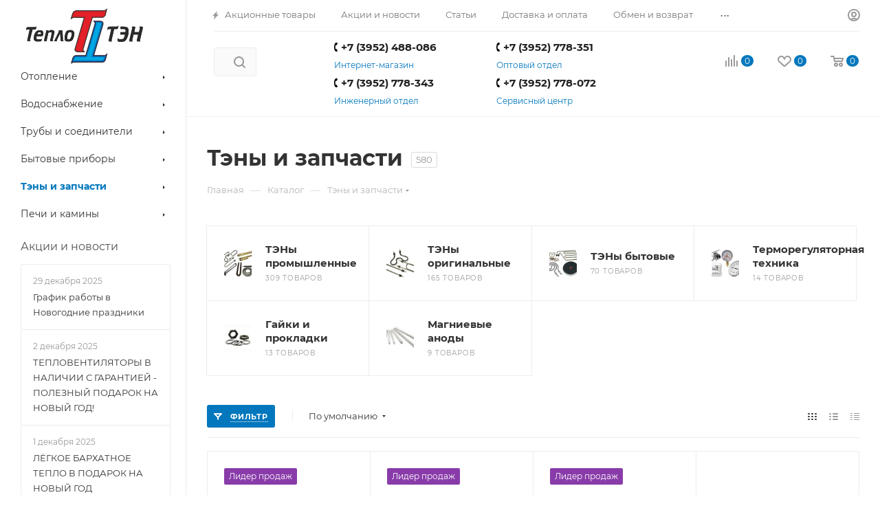

--- FILE ---
content_type: text/html; charset=UTF-8
request_url: https://xn--e1amgddqe2g.xn--p1ai/catalog/resistances/
body_size: 74922
content:
<!DOCTYPE html>
<html xmlns="http://www.w3.org/1999/xhtml" xml:lang="ru" lang="ru"  >
<head><link rel="next" href="https://xn--e1amgddqe2g.xn--p1ai/catalog/resistances/?PAGEN_1=2"  />
	<title>Купить Тэны и запчасти с доставкой по Иркутску</title>
	<meta name="viewport" content="initial-scale=1.0, width=device-width" />
	<meta name="HandheldFriendly" content="true" />
	<meta name="yes" content="yes" />
	<meta name="apple-mobile-web-app-status-bar-style" content="black" />
	<meta name="SKYPE_TOOLBAR" content="SKYPE_TOOLBAR_PARSER_COMPATIBLE" />
	<meta http-equiv="Content-Type" content="text/html; charset=UTF-8" />
<meta name="description" content="В наличии Тэны и запчасти в Иркутске, недорого в сети магазинов ТеплоТЭН со скидкой. Пункты самовывоза или доставка. Поможем найти лучшее решение и сэкономить! Тел.+7 (3952) 283696" />
<link href="/bitrix/js/ui/design-tokens/dist/ui.design-tokens.css?174288758926358"  rel="stylesheet" />
<link href="/bitrix/js/ui/fonts/opensans/ui.font.opensans.css?16662552482555"  rel="stylesheet" />
<link href="/bitrix/js/main/popup/dist/main.popup.bundle.css?174288769629852"  rel="stylesheet" />
<link href="/bitrix/templates/aspro_max/components/bitrix/catalog/main/style.css?164503309660430"  rel="stylesheet" />
<link href="/bitrix/templates/aspro_max/components/bitrix/catalog.smart.filter/main_ajax/style.css?1644840257409"  rel="stylesheet" />
<link href="/bitrix/templates/aspro_max/components/bitrix/catalog.smart.filter/empty/style.css?1668523361545"  rel="stylesheet" />
<link href="/bitrix/components/aspro/smartseo.content.max/templates/.default/style.css?164484023780"  rel="stylesheet" />
<link href="/bitrix/templates/aspro_max/components/bitrix/catalog.section/catalog_block/style.css?16450330922700"  rel="stylesheet" />
<link href="/bitrix/templates/aspro_max/css/animation/animation_ext.css?16448402574934"  rel="stylesheet" />
<link href="/bitrix/templates/aspro_max/css/fonts/montserrat/css/montserrat.min.css?16448402575716"  data-template-style="true"  rel="stylesheet" />
<link href="/bitrix/templates/aspro_max/css/blocks/dark-light-theme.css?16448402572648"  data-template-style="true"  rel="stylesheet" />
<link href="/bitrix/templates/aspro_max/css/colored.css?16448402573527"  data-template-style="true"  rel="stylesheet" />
<link href="/bitrix/templates/aspro_max/vendor/css/bootstrap.css?1644840257114216"  data-template-style="true"  rel="stylesheet" />
<link href="/bitrix/templates/aspro_max/css/styles.css?1667793978196976"  data-template-style="true"  rel="stylesheet" />
<link href="/bitrix/templates/aspro_max/css/blocks/blocks.css?166754389822281"  data-template-style="true"  rel="stylesheet" />
<link href="/bitrix/templates/aspro_max/css/blocks/common.blocks/counter-state/counter-state.css?1644840257320"  data-template-style="true"  rel="stylesheet" />
<link href="/bitrix/templates/aspro_max/css/banners.css?164503309513333"  data-template-style="true"  rel="stylesheet" />
<link href="/bitrix/templates/aspro_max/css/menu.css?164503309587397"  data-template-style="true"  rel="stylesheet" />
<link href="/bitrix/templates/aspro_max/css/catalog.css?164503309517353"  data-template-style="true"  rel="stylesheet" />
<link href="/bitrix/templates/aspro_max/css/jquery.mCustomScrollbar.min.css?164484025742839"  data-template-style="true"  rel="stylesheet" />
<link href="/bitrix/templates/aspro_max/vendor/css/ripple.css?1644840257854"  data-template-style="true"  rel="stylesheet" />
<link href="/bitrix/templates/aspro_max/css/left_block_main_page.css?164484025721557"  data-template-style="true"  rel="stylesheet" />
<link href="/bitrix/templates/aspro_max/css/stores.css?164484025710775"  data-template-style="true"  rel="stylesheet" />
<link href="/bitrix/templates/aspro_max/css/yandex_map.css?16448402577688"  data-template-style="true"  rel="stylesheet" />
<link href="/bitrix/templates/aspro_max/css/buy_services.css?164503309215515"  data-template-style="true"  rel="stylesheet" />
<link href="/bitrix/templates/aspro_max/css/header_fixed.css?164503309012971"  data-template-style="true"  rel="stylesheet" />
<link href="/bitrix/templates/aspro_max/ajax/ajax.css?1644840257326"  data-template-style="true"  rel="stylesheet" />
<link href="/bitrix/templates/aspro_max/components/bitrix/search.title/corp/style.css?16448402571716"  data-template-style="true"  rel="stylesheet" />
<link href="/bitrix/templates/aspro_max/components/bitrix/menu/left_catalog/style.css?16448402578132"  data-template-style="true"  rel="stylesheet" />
<link href="/bitrix/templates/aspro_max/components/bitrix/breadcrumb/main/style.css?16448402572145"  data-template-style="true"  rel="stylesheet" />
<link href="/bitrix/templates/aspro_max/css/footer.css?164503309236759"  data-template-style="true"  rel="stylesheet" />
<link href="/bitrix/components/aspro/marketing.popup.max/templates/.default/style.css?16448402376229"  data-template-style="true"  rel="stylesheet" />
<link href="/bitrix/templates/aspro_max/css/header28.css?16448402571368"  data-template-style="true"  rel="stylesheet" />
<link href="/bitrix/templates/aspro_max/styles.css?176837147320571"  data-template-style="true"  rel="stylesheet" />
<link href="/bitrix/templates/aspro_max/template_styles.css?1768371473487166"  data-template-style="true"  rel="stylesheet" />
<link href="/bitrix/templates/aspro_max/css/header.css?164503309631860"  data-template-style="true"  rel="stylesheet" />
<link href="/bitrix/templates/aspro_max/css/media.css?1645033096198331"  data-template-style="true"  rel="stylesheet" />
<link href="/bitrix/templates/aspro_max/css/h1-bold.css?1645033086466"  data-template-style="true"  rel="stylesheet" />
<link href="/bitrix/templates/aspro_max/themes/custom_s1/theme.css?176698640155029"  data-template-style="true"  rel="stylesheet" />
<link href="/bitrix/templates/aspro_max/css/widths/width-3.css?16448402574153"  data-template-style="true"  rel="stylesheet" />
<link href="/bitrix/templates/aspro_max/css/fonts/font-10.css?16448402571097"  data-template-style="true"  rel="stylesheet" />
<link href="/bitrix/templates/aspro_max/css/custom.css?17630516803442"  data-template-style="true"  rel="stylesheet" />
<script>if(!window.BX)window.BX={};if(!window.BX.message)window.BX.message=function(mess){if(typeof mess==='object'){for(let i in mess) {BX.message[i]=mess[i];} return true;}};</script>
<script>(window.BX||top.BX).message({"pull_server_enabled":"N","pull_config_timestamp":0,"shared_worker_allowed":"Y","pull_guest_mode":"N","pull_guest_user_id":0,"pull_worker_mtime":1742887507});(window.BX||top.BX).message({"PULL_OLD_REVISION":"Для продолжения корректной работы с сайтом необходимо перезагрузить страницу."});</script>
<script>(window.BX||top.BX).message({"JS_CORE_LOADING":"Загрузка...","JS_CORE_NO_DATA":"- Нет данных -","JS_CORE_WINDOW_CLOSE":"Закрыть","JS_CORE_WINDOW_EXPAND":"Развернуть","JS_CORE_WINDOW_NARROW":"Свернуть в окно","JS_CORE_WINDOW_SAVE":"Сохранить","JS_CORE_WINDOW_CANCEL":"Отменить","JS_CORE_WINDOW_CONTINUE":"Продолжить","JS_CORE_H":"ч","JS_CORE_M":"м","JS_CORE_S":"с","JSADM_AI_HIDE_EXTRA":"Скрыть лишние","JSADM_AI_ALL_NOTIF":"Показать все","JSADM_AUTH_REQ":"Требуется авторизация!","JS_CORE_WINDOW_AUTH":"Войти","JS_CORE_IMAGE_FULL":"Полный размер"});</script>
<script src="/bitrix/js/main/core/core.js?1742887708498479"></script>
<script>BX.Runtime.registerExtension({"name":"main.core","namespace":"BX","loaded":true});</script>
<script>BX.setJSList(["\/bitrix\/js\/main\/core\/core_ajax.js","\/bitrix\/js\/main\/core\/core_promise.js","\/bitrix\/js\/main\/polyfill\/promise\/js\/promise.js","\/bitrix\/js\/main\/loadext\/loadext.js","\/bitrix\/js\/main\/loadext\/extension.js","\/bitrix\/js\/main\/polyfill\/promise\/js\/promise.js","\/bitrix\/js\/main\/polyfill\/find\/js\/find.js","\/bitrix\/js\/main\/polyfill\/includes\/js\/includes.js","\/bitrix\/js\/main\/polyfill\/matches\/js\/matches.js","\/bitrix\/js\/ui\/polyfill\/closest\/js\/closest.js","\/bitrix\/js\/main\/polyfill\/fill\/main.polyfill.fill.js","\/bitrix\/js\/main\/polyfill\/find\/js\/find.js","\/bitrix\/js\/main\/polyfill\/matches\/js\/matches.js","\/bitrix\/js\/main\/polyfill\/core\/dist\/polyfill.bundle.js","\/bitrix\/js\/main\/core\/core.js","\/bitrix\/js\/main\/polyfill\/intersectionobserver\/js\/intersectionobserver.js","\/bitrix\/js\/main\/lazyload\/dist\/lazyload.bundle.js","\/bitrix\/js\/main\/polyfill\/core\/dist\/polyfill.bundle.js","\/bitrix\/js\/main\/parambag\/dist\/parambag.bundle.js"]);
</script>
<script>BX.Runtime.registerExtension({"name":"fx","namespace":"window","loaded":true});</script>
<script>BX.Runtime.registerExtension({"name":"ui.design-tokens","namespace":"window","loaded":true});</script>
<script>BX.Runtime.registerExtension({"name":"ui.fonts.opensans","namespace":"window","loaded":true});</script>
<script>BX.Runtime.registerExtension({"name":"main.popup","namespace":"BX.Main","loaded":true});</script>
<script>BX.Runtime.registerExtension({"name":"popup","namespace":"window","loaded":true});</script>
<script type="extension/settings" data-extension="currency.currency-core">{"region":"ru"}</script>
<script>BX.Runtime.registerExtension({"name":"currency.currency-core","namespace":"BX.Currency","loaded":true});</script>
<script>BX.Runtime.registerExtension({"name":"currency","namespace":"window","loaded":true});</script>
<script>BX.Runtime.registerExtension({"name":"aspro_animation_ext","namespace":"window","loaded":true});</script>
<script>(window.BX||top.BX).message({"LANGUAGE_ID":"ru","FORMAT_DATE":"DD.MM.YYYY","FORMAT_DATETIME":"DD.MM.YYYY HH:MI:SS","COOKIE_PREFIX":"TTEN_BX","SERVER_TZ_OFFSET":"10800","UTF_MODE":"Y","SITE_ID":"s1","SITE_DIR":"\/","USER_ID":"","SERVER_TIME":1769794840,"USER_TZ_OFFSET":18000,"USER_TZ_AUTO":"Y","bitrix_sessid":"2d3bddd099e4434afc1d5db9839d0970"});</script>

<script src="/bitrix/js/pull/protobuf/protobuf.js?1644840261274055"></script>
<script src="/bitrix/js/pull/protobuf/model.js?164484026170928"></script>
<script src="/bitrix/js/main/core/core_promise.js?16448402595220"></script>
<script src="/bitrix/js/rest/client/rest.client.js?164484026217414"></script>
<script src="/bitrix/js/pull/client/pull.client.js?174288749983600"></script>
<script src="/bitrix/js/main/core/core_fx.js?164484025916888"></script>
<script src="/bitrix/js/main/ajax.js?164484025835509"></script>
<script src="/bitrix/js/main/popup/dist/main.popup.bundle.js?1742887696117175"></script>
<script src="/bitrix/js/currency/currency-core/dist/currency-core.bundle.js?17428874528800"></script>
<script src="/bitrix/js/currency/core_currency.js?17428874521181"></script>
<script src="/bitrix/js/yandex.metrika/script.js?17392707466603"></script>
<!-- BEGIN JIVOSITE CODE -->
        <script>
            (function(){
                var widget_id = '7mINf2sdvR';
                var s = document.createElement('script');
                s.type = 'text/javascript';
                s.async = true;
                s.src = '//code.jivosite.com/script/widget/'+widget_id;
                var ss = document.getElementsByTagName('script')[0];
                ss.parentNode.insertBefore(s, ss);
            })();
        </script>
        <!-- END JIVOSITE CODE -->
            <script>
                window.dataLayerName = 'dataLayer';
                var dataLayerName = window.dataLayerName;
            </script>
            <!-- Yandex.Metrika counter -->
            <script>
                (function (m, e, t, r, i, k, a) {
                    m[i] = m[i] || function () {
                        (m[i].a = m[i].a || []).push(arguments)
                    };
                    m[i].l = 1 * new Date();
                    k = e.createElement(t), a = e.getElementsByTagName(t)[0], k.async = 1, k.src = r, a.parentNode.insertBefore(k, a)
                })
                (window, document, "script", "https://mc.yandex.ru/metrika/tag.js", "ym");
                ym("167476", "init", {
                    clickmap: true,
                    trackLinks: true,
                    accurateTrackBounce: true,
                    webvisor: true,
                    ecommerce: dataLayerName,
                    params: {
                        __ym: {
                            "ymCmsPlugin": {
                                "cms": "1c-bitrix",
                                "cmsVersion": "25.100",
                                "pluginVersion": "1.0.10",
                                'ymCmsRip': 1798954311                            }
                        }
                    }
                });
                document.addEventListener("DOMContentLoaded", function() {
                                    });
            </script>
            <!-- /Yandex.Metrika counter -->
                    <script>
            window.counters = ["167476"];
        </script>
<script>
					(function () {
						"use strict";
						var counter = function ()
						{
							var cookie = (function (name) {
								var parts = ("; " + document.cookie).split("; " + name + "=");
								if (parts.length == 2) {
									try {return JSON.parse(decodeURIComponent(parts.pop().split(";").shift()));}
									catch (e) {}
								}
							})("BITRIX_CONVERSION_CONTEXT_s1");
							if (cookie && cookie.EXPIRE >= BX.message("SERVER_TIME"))
								return;
							var request = new XMLHttpRequest();
							request.open("POST", "/bitrix/tools/conversion/ajax_counter.php", true);
							request.setRequestHeader("Content-type", "application/x-www-form-urlencoded");
							request.send(
								"SITE_ID="+encodeURIComponent("s1")+
								"&sessid="+encodeURIComponent(BX.bitrix_sessid())+
								"&HTTP_REFERER="+encodeURIComponent(document.referrer)
							);
						};
						if (window.frameRequestStart === true)
							BX.addCustomEvent("onFrameDataReceived", counter);
						else
							BX.ready(counter);
					})();
				</script>
<script>BX.message({'PHONE':'Телефон','FAST_VIEW':'Быстрый просмотр','TABLES_SIZE_TITLE':'Подбор размера','SOCIAL':'Социальные сети','DESCRIPTION':'Описание магазина','ITEMS':'Товары','LOGO':'Логотип','REGISTER_INCLUDE_AREA':'Текст о регистрации','AUTH_INCLUDE_AREA':'Текст об авторизации','FRONT_IMG':'Изображение компании','EMPTY_CART':'пуста','CATALOG_VIEW_MORE':'... Показать все','CATALOG_VIEW_LESS':'... Свернуть','JS_REQUIRED':'Заполните это поле','JS_FORMAT':'Неверный формат','JS_FILE_EXT':'Недопустимое расширение файла','JS_PASSWORD_COPY':'Пароли не совпадают','JS_PASSWORD_LENGTH':'Минимум 6 символов','JS_ERROR':'Неверно заполнено поле','JS_FILE_SIZE':'Максимальный размер 5мб','JS_FILE_BUTTON_NAME':'Выберите файл','JS_FILE_DEFAULT':'Прикрепите файл','JS_DATE':'Некорректная дата','JS_DATETIME':'Некорректная дата/время','JS_REQUIRED_LICENSES':'Согласитесь с условиями','JS_REQUIRED_OFFER':'Согласитесь с условиями','LICENSE_PROP':'Согласие на обработку персональных данных','LOGIN_LEN':'Введите минимум {0} символа','FANCY_CLOSE':'Закрыть','FANCY_NEXT':'Следующий','FANCY_PREV':'Предыдущий','TOP_AUTH_REGISTER':'Регистрация','CALLBACK':'Заказать звонок','ASK':'Задать вопрос','REVIEW':'Оставить отзыв','S_CALLBACK':'Заказать звонок','UNTIL_AKC':'До конца акции','TITLE_QUANTITY_BLOCK':'Остаток','TITLE_QUANTITY':'шт','TOTAL_SUMM_ITEM':'Общая стоимость ','SUBSCRIBE_SUCCESS':'Вы успешно подписались','RECAPTCHA_TEXT':'Подтвердите, что вы не робот','JS_RECAPTCHA_ERROR':'Пройдите проверку','COUNTDOWN_SEC':'сек','COUNTDOWN_MIN':'мин','COUNTDOWN_HOUR':'час','COUNTDOWN_DAY0':'дн','COUNTDOWN_DAY1':'дн','COUNTDOWN_DAY2':'дн','COUNTDOWN_WEAK0':'Недель','COUNTDOWN_WEAK1':'Неделя','COUNTDOWN_WEAK2':'Недели','COUNTDOWN_MONTH0':'Месяцев','COUNTDOWN_MONTH1':'Месяц','COUNTDOWN_MONTH2':'Месяца','COUNTDOWN_YEAR0':'Лет','COUNTDOWN_YEAR1':'Год','COUNTDOWN_YEAR2':'Года','COUNTDOWN_COMPACT_SEC':'с','COUNTDOWN_COMPACT_MIN':'м','COUNTDOWN_COMPACT_HOUR':'ч','COUNTDOWN_COMPACT_DAY':'д','COUNTDOWN_COMPACT_WEAK':'н','COUNTDOWN_COMPACT_MONTH':'м','COUNTDOWN_COMPACT_YEAR0':'л','COUNTDOWN_COMPACT_YEAR1':'г','CATALOG_PARTIAL_BASKET_PROPERTIES_ERROR':'Заполнены не все свойства у добавляемого товара','CATALOG_EMPTY_BASKET_PROPERTIES_ERROR':'Выберите свойства товара, добавляемые в корзину в параметрах компонента','CATALOG_ELEMENT_NOT_FOUND':'Элемент не найден','ERROR_ADD2BASKET':'Ошибка добавления товара в корзину','CATALOG_SUCCESSFUL_ADD_TO_BASKET':'Успешное добавление товара в корзину','ERROR_BASKET_TITLE':'Ошибка корзины','ERROR_BASKET_PROP_TITLE':'Выберите свойства, добавляемые в корзину','ERROR_BASKET_BUTTON':'Выбрать','BASKET_TOP':'Корзина в шапке','ERROR_ADD_DELAY_ITEM':'Ошибка отложенной корзины','VIEWED_TITLE':'Ранее вы смотрели','VIEWED_BEFORE':'Ранее вы смотрели','BEST_TITLE':'Лучшие предложения','CT_BST_SEARCH_BUTTON':'Поиск','CT_BST_SEARCH2_BUTTON':'Найти','BASKET_PRINT_BUTTON':'Распечатать','BASKET_CLEAR_ALL_BUTTON':'Очистить','BASKET_QUICK_ORDER_BUTTON':'Быстрый заказ','BASKET_CONTINUE_BUTTON':'Продолжить покупки','BASKET_ORDER_BUTTON':'Оформить заказ','SHARE_BUTTON':'Поделиться','BASKET_CHANGE_TITLE':'Ваш заказ','BASKET_CHANGE_LINK':'Изменить','MORE_INFO_SKU':'Купить','FROM':'от','BEFORE':'до','TITLE_BLOCK_VIEWED_NAME':'Ранее вы смотрели','T_BASKET':'Корзина','FILTER_EXPAND_VALUES':'Показать все','FILTER_HIDE_VALUES':'Свернуть','FULL_ORDER':'Полный заказ','CUSTOM_COLOR_CHOOSE':'Выбрать','CUSTOM_COLOR_CANCEL':'Отмена','S_MOBILE_MENU':'Меню','MAX_T_MENU_BACK':'Назад','MAX_T_MENU_CALLBACK':'Обратная связь','MAX_T_MENU_CONTACTS_TITLE':'Будьте на связи','SEARCH_TITLE':'Поиск','SOCIAL_TITLE':'Оставайтесь на связи','HEADER_SCHEDULE':'Время работы','SEO_TEXT':'SEO описание','COMPANY_IMG':'Картинка компании','COMPANY_TEXT':'Описание компании','CONFIG_SAVE_SUCCESS':'Настройки сохранены','CONFIG_SAVE_FAIL':'Ошибка сохранения настроек','ITEM_ECONOMY':'Экономия','ITEM_ARTICLE':'Артикул: ','JS_FORMAT_ORDER':'имеет неверный формат','JS_BASKET_COUNT_TITLE':'В корзине товаров на SUMM','POPUP_VIDEO':'Видео','POPUP_GIFT_TEXT':'Нашли что-то особенное? Намекните другу о подарке!','ORDER_FIO_LABEL':'Ф.И.О.','ORDER_PHONE_LABEL':'Телефон','ORDER_REGISTER_BUTTON':'Регистрация','PRICES_TYPE':'Варианты цен','FILTER_HELPER_VALUES':' знач.','SHOW_MORE_SCU_MAIN':'Еще #COUNT#','SHOW_MORE_SCU_1':'предложение','SHOW_MORE_SCU_2':'предложения','SHOW_MORE_SCU_3':'предложений','PARENT_ITEM_NOT_FOUND':'Не найден основной товар для услуги в корзине. Обновите страницу и попробуйте снова.'})</script>
<meta name="theme-color" content="#0277bd">
<style>:root{--theme-base-color: #0277bd;--theme-base-opacity-color: #0277bd1a;--theme-base-color-hue:202;--theme-base-color-saturation:98%;--theme-base-color-lightness:37%;}</style>
<script data-skip-moving="true">window.lazySizesConfig = window.lazySizesConfig || {};lazySizesConfig.loadMode = 1;lazySizesConfig.expand = 200;lazySizesConfig.expFactor = 1;lazySizesConfig.hFac = 0.1;window.lazySizesConfig.lazyClass = "lazy";</script>
<script src="/bitrix/templates/aspro_max/js/lazysizes.min.js" data-skip-moving="true" defer=""></script>
<script src="/bitrix/templates/aspro_max/js/ls.unveilhooks.min.js" data-skip-moving="true" defer=""></script>
<link href="/bitrix/templates/aspro_max/css/print.css?164484025723580" data-template-style="true" rel="stylesheet" media="print">
					<script data-skip-moving="true" src="/bitrix/js/aspro.max/jquery-2.1.3.min.js"></script>
					<script data-skip-moving="true" src="/bitrix/templates/aspro_max/js/speed.min.js?=1644840258"></script>
<link rel="shortcut icon" href="/favicon.ico" type="image/x-icon" />
<link rel="apple-touch-icon" sizes="180x180" href="/upload/CMax/4c2/c7o52nx3r3ilxpb7hpofxw6g0seut64c.png" />
<meta property="og:image" content="https://xn--e1amgddqe2g.xn--p1ai/upload/iblock/9b0/9b04ff09f6aaa155d5734940ddb15db8.jpg" />
<link rel="image_src" href="https://xn--e1amgddqe2g.xn--p1ai/upload/iblock/9b0/9b04ff09f6aaa155d5734940ddb15db8.jpg"  />
<meta property="og:title" content="Купить Тэны и запчасти с доставкой по Иркутску" />
<meta property="og:type" content="website" />
<meta property="og:url" content="https://xn--e1amgddqe2g.xn--p1ai/catalog/resistances/" />
<meta property="og:description" content="В наличии Тэны и запчасти в Иркутске, недорого в сети магазинов ТеплоТЭН со скидкой. Пункты самовывоза или доставка. Поможем найти лучшее решение и сэкономить! Тел.+7 (3952) 283696" />
<script>window[window.dataLayerName] = window[window.dataLayerName] || [];</script>

<script src="/bitrix/templates/aspro_max/js/observer.js?16448402587026"></script>
<script src="/bitrix/templates/aspro_max/js/jquery.actual.min.js?16448402581251"></script>
<script src="/bitrix/templates/aspro_max/js/jqModal.js?164484025811178"></script>
<script src="/bitrix/templates/aspro_max/vendor/js/bootstrap.js?164484025727908"></script>
<script src="/bitrix/templates/aspro_max/vendor/js/jquery.appear.js?16448402573188"></script>
<script src="/bitrix/templates/aspro_max/vendor/js/ripple.js?16448402574702"></script>
<script src="/bitrix/templates/aspro_max/vendor/js/velocity/velocity.js?164484025744791"></script>
<script src="/bitrix/templates/aspro_max/vendor/js/velocity/velocity.ui.js?164484025713257"></script>
<script src="/bitrix/templates/aspro_max/js/browser.js?16448402581032"></script>
<script src="/bitrix/templates/aspro_max/js/jquery.uniform.min.js?16448402588308"></script>
<script src="/bitrix/templates/aspro_max/vendor/js/sticky-sidebar.js?164484025725989"></script>
<script src="/bitrix/templates/aspro_max/js/jquery.validate.min.js?164484025822257"></script>
<script src="/bitrix/templates/aspro_max/js/jquery.inputmask.bundle.min.js?164484025870933"></script>
<script src="/bitrix/templates/aspro_max/js/jquery.easing.1.3.js?16448402588095"></script>
<script src="/bitrix/templates/aspro_max/js/equalize.min.js?1644840257588"></script>
<script src="/bitrix/templates/aspro_max/js/jquery.alphanumeric.js?16448402581972"></script>
<script src="/bitrix/templates/aspro_max/js/jquery.cookie.js?16448402583066"></script>
<script src="/bitrix/templates/aspro_max/js/jquery.plugin.min.js?16448402583181"></script>
<script src="/bitrix/templates/aspro_max/js/jquery.countdown.min.js?164484025813137"></script>
<script src="/bitrix/templates/aspro_max/js/jquery.countdown-ru.js?16448402581885"></script>
<script src="/bitrix/templates/aspro_max/js/jquery.ikSelect.js?164503309232083"></script>
<script src="/bitrix/templates/aspro_max/js/jquery.mobile.custom.touch.min.js?16448402587784"></script>
<script src="/bitrix/templates/aspro_max/js/jquery.dotdotdot.js?16448402585908"></script>
<script src="/bitrix/templates/aspro_max/js/rating_likes.js?164484025810797"></script>
<script src="/bitrix/templates/aspro_max/js/buy_services.js?16448402585835"></script>
<script src="/bitrix/templates/aspro_max/js/mobile.js?166852513920005"></script>
<script src="/bitrix/templates/aspro_max/js/jquery.mousewheel.min.js?16448402582609"></script>
<script src="/bitrix/templates/aspro_max/js/jquery.mCustomScrollbar.js?164484025894214"></script>
<script src="/bitrix/templates/aspro_max/js/scrollTabs.js?164484025812625"></script>
<script src="/bitrix/templates/aspro_max/js/main.js?1668524115383508"></script>
<script src="/bitrix/templates/aspro_max/js/blocks/blocks.js?164503309612309"></script>
<script src="/bitrix/components/bitrix/search.title/script.js?16448402349847"></script>
<script src="/bitrix/templates/aspro_max/components/bitrix/search.title/mega_menu/script.js?164484025710313"></script>
<script src="/bitrix/templates/aspro_max/components/bitrix/search.title/corp/script.js?164484025710607"></script>
<script src="/bitrix/templates/aspro_max/components/bitrix/menu/left_catalog/script.js?16448402573936"></script>
<script src="/bitrix/templates/aspro_max/components/bitrix/menu/top/script.js?164484025736"></script>
<script src="/bitrix/components/aspro/marketing.popup.max/templates/.default/script.js?16448402371756"></script>
<script src="/bitrix/templates/aspro_max/components/bitrix/search.title/fixed/script.js?164484025710264"></script>
<script src="/bitrix/templates/aspro_max/js/custom.js?1675777494103"></script>
<script src="/bitrix/templates/aspro_max/components/bitrix/catalog/main/script.js?164503309819867"></script>
<script src="/bitrix/components/aspro/smartseo.tags.max/templates/.default/script.js?16448402372569"></script>
<script src="/bitrix/templates/aspro_max/components/bitrix/news.list/landings_list/script.js?16448402572516"></script>
<script src="/bitrix/templates/aspro_max/components/bitrix/catalog.smart.filter/main_ajax/script.js?166856876443628"></script>
<script src="/bitrix/templates/aspro_max/js/jquery.history.js?164484025821571"></script>
<script src="/bitrix/templates/aspro_max/components/bitrix/catalog.section/catalog_block/script.js?16448402578623"></script>
			<!-- Google Tag Manager -->
<script>(function(w,d,s,l,i){w[l]=w[l]||[];w[l].push({'gtm.start':
new Date().getTime(),event:'gtm.js'});var f=d.getElementsByTagName(s)[0],
j=d.createElement(s),dl=l!='dataLayer'?'&l='+l:'';j.async=true;j.src=
'https://www.googletagmanager.com/gtm.js?id='+i+dl;f.parentNode.insertBefore(j,f);
})(window,document,'script','dataLayer','GTM-K8ZTFJX');</script>
<!-- End Google Tag Manager -->
</head>
<body class=" site_s1  sticky_menu fill_bg_n catalog-delayed-btn-Y theme-light" id="main" data-site="/">
<!-- Google Tag Manager (noscript) -->
<noscript><iframe src="https://www.googletagmanager.com/ns.html?id=GTM-K8ZTFJX"
height="0" width="0" style="display:none;visibility:hidden"></iframe></noscript>
<!-- End Google Tag Manager (noscript) -->
	
	<div id="panel"></div>
	
				<!--'start_frame_cache_basketitems-component-block'-->												<div id="ajax_basket"></div>
					<!--'end_frame_cache_basketitems-component-block'-->						<div class="cd-modal-bg"></div>
		<script data-skip-moving="true">var solutionName = 'arMaxOptions';</script>
		<script src="/bitrix/templates/aspro_max/js/setTheme.php?site_id=s1&site_dir=/" data-skip-moving="true"></script>
		<script>window.onload=function(){window.basketJSParams = window.basketJSParams || [];}
		BX.message({'MIN_ORDER_PRICE_TEXT':'<b>Минимальная сумма заказа #PRICE#<\/b><br/>Пожалуйста, добавьте еще товаров в корзину','LICENSES_TEXT':'Я согласен на <a href=\"/include/licenses_detail.php\" target=\"_blank\">обработку персональных данных<\/a>'});
		arAsproOptions.PAGES.FRONT_PAGE = window[solutionName].PAGES.FRONT_PAGE = "";arAsproOptions.PAGES.BASKET_PAGE = window[solutionName].PAGES.BASKET_PAGE = "";arAsproOptions.PAGES.ORDER_PAGE = window[solutionName].PAGES.ORDER_PAGE = "";arAsproOptions.PAGES.PERSONAL_PAGE = window[solutionName].PAGES.PERSONAL_PAGE = "";arAsproOptions.PAGES.CATALOG_PAGE = window[solutionName].PAGES.CATALOG_PAGE = "1";</script>
		<div class="wrapper1  header_bgcolored long_header2 wides_menu smalls big_header sticky_menu catalog_page basket_normal basket_fill_WHITE side_LEFT block_side_NORMAL catalog_icons_N banner_auto with_fast_view mheader-v1 header-v28 header-font-lower_N regions_N title_position_LEFT fill_ footer-vcustom front-vindex1 mfixed_Y mfixed_view_always title-v3 lazy_Y with_phones compact-catalog dark-hover-overlay normal-catalog-img landing-normal big-banners-mobile-slider bottom-icons-panel-N compact-breadcrumbs-N catalog-delayed-btn-Y  ">

<div class="mega_fixed_menu scrollblock">
	<div class="maxwidth-theme">
		<svg class="svg svg-close" width="14" height="14" viewBox="0 0 14 14">
		  <path data-name="Rounded Rectangle 568 copy 16" d="M1009.4,953l5.32,5.315a0.987,0.987,0,0,1,0,1.4,1,1,0,0,1-1.41,0L1008,954.4l-5.32,5.315a0.991,0.991,0,0,1-1.4-1.4L1006.6,953l-5.32-5.315a0.991,0.991,0,0,1,1.4-1.4l5.32,5.315,5.31-5.315a1,1,0,0,1,1.41,0,0.987,0.987,0,0,1,0,1.4Z" transform="translate(-1001 -946)"></path>
		</svg>
		<i class="svg svg-close mask arrow"></i>
		<div class="row">
			<div class="col-md-9">
				<div class="left_menu_block">
					<div class="logo_block flexbox flexbox--row align-items-normal">
						<div class="logo">
							<a href="/"><img src="/upload/CMax/554/r83216yxgp53fjw9guc9srl8cz2vrkpp.svg" alt="ТеплоТЭН, интернет-магазин" title="ТеплоТЭН, интернет-магазин" data-src="" /></a>						</div>
						<div class="top-description addr">
							Интернет-магазин 
представительского класса						</div>
					</div>
					<div class="search_block">
						<div class="search_wrap">
							<div class="search-block">
												<div class="search-wrapper">
				<div id="title-search_mega_menu">
					<form action="/catalog/" class="search">
						<div class="search-input-div">
							<input class="search-input" id="title-search-input_mega_menu" type="text" name="q" value="" placeholder="Поиск" size="20" maxlength="50" autocomplete="off" />
						</div>
						<div class="search-button-div">
							<button class="btn btn-search" type="submit" name="s" value="Найти"><i class="svg inline  svg-inline-search2" aria-hidden="true" ><svg class="" width="17" height="17" viewBox="0 0 17 17" aria-hidden="true"><path class="cls-1" d="M16.709,16.719a1,1,0,0,1-1.412,0l-3.256-3.287A7.475,7.475,0,1,1,15,7.5a7.433,7.433,0,0,1-1.549,4.518l3.258,3.289A1,1,0,0,1,16.709,16.719ZM7.5,2A5.5,5.5,0,1,0,13,7.5,5.5,5.5,0,0,0,7.5,2Z"></path></svg></i></button>
							<span class="close-block inline-search-hide"><span class="svg svg-close close-icons"></span></span>
						</div>
					</form>
				</div>
			</div>
	<script>
	var jsControl = new JCTitleSearch3({
		//'WAIT_IMAGE': '/bitrix/themes/.default/images/wait.gif',
		'AJAX_PAGE' : '/catalog/resistances/',
		'CONTAINER_ID': 'title-search_mega_menu',
		'INPUT_ID': 'title-search-input_mega_menu',
		'INPUT_ID_TMP': 'title-search-input_mega_menu',
		'MIN_QUERY_LEN': 2
	});
</script>							</div>
						</div>
					</div>
										<!-- noindex -->

	<div class="burger_menu_wrapper">
		
			<div class="top_link_wrapper">
				<div class="menu-item dropdown catalog wide_menu   active">
					<div class="wrap">
						<a class="dropdown-toggle" href="/catalog/">
							<div class="link-title color-theme-hover">
																	<i class="svg inline  svg-inline-icon_catalog" aria-hidden="true" ><svg xmlns="http://www.w3.org/2000/svg" width="10" height="10" viewBox="0 0 10 10"><path  data-name="Rounded Rectangle 969 copy 7" class="cls-1" d="M644,76a1,1,0,1,1-1,1A1,1,0,0,1,644,76Zm4,0a1,1,0,1,1-1,1A1,1,0,0,1,648,76Zm4,0a1,1,0,1,1-1,1A1,1,0,0,1,652,76Zm-8,4a1,1,0,1,1-1,1A1,1,0,0,1,644,80Zm4,0a1,1,0,1,1-1,1A1,1,0,0,1,648,80Zm4,0a1,1,0,1,1-1,1A1,1,0,0,1,652,80Zm-8,4a1,1,0,1,1-1,1A1,1,0,0,1,644,84Zm4,0a1,1,0,1,1-1,1A1,1,0,0,1,648,84Zm4,0a1,1,0,1,1-1,1A1,1,0,0,1,652,84Z" transform="translate(-643 -76)"/></svg></i>																Каталог							</div>
						</a>
													<span class="tail"></span>
							<div class="burger-dropdown-menu row">
								<div class="menu-wrapper" >
									
																														<div class="col-md-4 dropdown-submenu  has_img">
																						<a href="/catalog/otoplenie/" class="color-theme-hover" title="Отопление">
												<span class="name option-font-bold">Отопление</span>
											</a>
																								<div class="burger-dropdown-menu toggle_menu">
																																									<div class="menu-item  dropdown-submenu ">
															<a href="/catalog/heating_boilers/" title="Котлы отопления">
																<span class="name color-theme-hover">Котлы отопления</span>
															</a>
																															<div class="burger-dropdown-menu with_padding">
																																			<div class="menu-item ">
																			<a href="/catalog/electrocoppers/" title="Электрические котлы">
																				<span class="name color-theme-hover">Электрические котлы</span>
																			</a>
																		</div>
																																			<div class="menu-item ">
																			<a href="/catalog/remotes/" title="Пульты управления к электрокотлам">
																				<span class="name color-theme-hover">Пульты управления к электрокотлам</span>
																			</a>
																		</div>
																																			<div class="menu-item ">
																			<a href="/catalog/tverdotoplivnye-kotly/" title="Твердотопливные котлы">
																				<span class="name color-theme-hover">Твердотопливные котлы</span>
																			</a>
																		</div>
																																			<div class="menu-item ">
																			<a href="/catalog/avtomaticheskie-kotly/" title="Автоматические угольные и пеллетные котлы">
																				<span class="name color-theme-hover">Автоматические угольные и пеллетные котлы</span>
																			</a>
																		</div>
																																			<div class="menu-item ">
																			<a href="/catalog/automatic_boilers/" title="Полуавтоматические котлы">
																				<span class="name color-theme-hover">Полуавтоматические котлы</span>
																			</a>
																		</div>
																																			<div class="menu-item ">
																			<a href="/catalog/zhidkotoplivnye-kotly/" title="Жидкотопливные котлы">
																				<span class="name color-theme-hover">Жидкотопливные котлы</span>
																			</a>
																		</div>
																																			<div class="menu-item ">
																			<a href="/catalog/wall_mounted_gas_boilers/" title="Газовые котлы">
																				<span class="name color-theme-hover">Газовые котлы</span>
																			</a>
																		</div>
																																			<div class="menu-item ">
																			<a href="/catalog/furnace-boilers/" title="Печные котлы">
																				<span class="name color-theme-hover">Печные котлы</span>
																			</a>
																		</div>
																																			<div class="menu-item ">
																			<a href="/catalog/industrial_boilers/" title="Промышленные котлы и котельные">
																				<span class="name color-theme-hover">Промышленные котлы и котельные</span>
																			</a>
																		</div>
																																			<div class="menu-item ">
																			<a href="/catalog/zapchasti-teny-i-koplektuyushie-dlya-kotlov/" title="Запчасти, ТЭНы и комплектующие для котлов">
																				<span class="name color-theme-hover">Запчасти, ТЭНы и комплектующие для котлов</span>
																			</a>
																		</div>
																																			<div class="menu-item ">
																			<a href="/catalog/tovary-so-snizhennoy-stoimostyu2/" title="Товары со сниженной стоимостью">
																				<span class="name color-theme-hover">Товары со сниженной стоимостью</span>
																			</a>
																		</div>
																																	</div>
																													</div>
																																									<div class="menu-item  dropdown-submenu ">
															<a href="/catalog/radiators/" title="Радиаторы водяного отопления">
																<span class="name color-theme-hover">Радиаторы водяного отопления</span>
															</a>
																															<div class="burger-dropdown-menu with_padding">
																																			<div class="menu-item ">
																			<a href="/catalog/radiatory/" title="Радиаторы">
																				<span class="name color-theme-hover">Радиаторы</span>
																			</a>
																		</div>
																																			<div class="menu-item ">
																			<a href="/catalog/komplektuyushchie-dlya-radiatorov/" title="Комплектующие для радиаторов">
																				<span class="name color-theme-hover">Комплектующие для радиаторов</span>
																			</a>
																		</div>
																																	</div>
																													</div>
																																									<div class="menu-item  dropdown-submenu ">
															<a href="/catalog/water_warm_floors/" title="Теплые полы водяные ">
																<span class="name color-theme-hover">Теплые полы водяные </span>
															</a>
																															<div class="burger-dropdown-menu with_padding">
																																			<div class="menu-item ">
																			<a href="/catalog/truba-dlya-teplogo-pola/" title="Труба для теплого пола">
																				<span class="name color-theme-hover">Труба для теплого пола</span>
																			</a>
																		</div>
																																			<div class="menu-item ">
																			<a href="/catalog/kollektory-dlya-teplykh-polov/" title="Коллекторы для теплых полов">
																				<span class="name color-theme-hover">Коллекторы для теплых полов</span>
																			</a>
																		</div>
																																			<div class="menu-item ">
																			<a href="/catalog/nasosno-smesitelnye-uzly/" title="Насосно-смесительные узлы">
																				<span class="name color-theme-hover">Насосно-смесительные узлы</span>
																			</a>
																		</div>
																																			<div class="menu-item ">
																			<a href="/catalog/prochie-komplektuyushchie/" title="Прочие комплектующие">
																				<span class="name color-theme-hover">Прочие комплектующие</span>
																			</a>
																		</div>
																																			<div class="menu-item ">
																			<a href="/catalog/shkafy-kollektornye/" title="Шкафы коллекторные">
																				<span class="name color-theme-hover">Шкафы коллекторные</span>
																			</a>
																		</div>
																																	</div>
																													</div>
																																									<div class="menu-item   ">
															<a href="/catalog/sideburns/" title="Расширительные мембранные баки">
																<span class="name color-theme-hover">Расширительные мембранные баки</span>
															</a>
																													</div>
																																									<div class="menu-item  dropdown-submenu ">
															<a href="/catalog/teplotekhnika/" title="Теплотехника">
																<span class="name color-theme-hover">Теплотехника</span>
															</a>
																															<div class="burger-dropdown-menu with_padding">
																																			<div class="menu-item ">
																			<a href="/catalog/teploventilyatori__teplovie_pushki/" title="Тепловые пушки">
																				<span class="name color-theme-hover">Тепловые пушки</span>
																			</a>
																		</div>
																																			<div class="menu-item ">
																			<a href="/catalog/thermal_veils/" title="Тепловые завесы">
																				<span class="name color-theme-hover">Тепловые завесы</span>
																			</a>
																		</div>
																																			<div class="menu-item ">
																			<a href="/catalog/kaloriferi_elektricheskie/" title="Электрокалориферы">
																				<span class="name color-theme-hover">Электрокалориферы</span>
																			</a>
																		</div>
																																			<div class="menu-item ">
																			<a href="/catalog/teploventilyatori_ofisnie/" title="Тепловентиляторы бытовые">
																				<span class="name color-theme-hover">Тепловентиляторы бытовые</span>
																			</a>
																		</div>
																																			<div class="menu-item ">
																			<a href="/catalog/zapchasti-dlya-zaves-teploventilyatorov-obogrevateley/" title="Запчасти для завес, тепловентиляторов, обогревателей">
																				<span class="name color-theme-hover">Запчасти для завес, тепловентиляторов, обогревателей</span>
																			</a>
																		</div>
																																			<div class="menu-item ">
																			<a href="/catalog/termoregulyatory/" title="Терморегуляторы">
																				<span class="name color-theme-hover">Терморегуляторы</span>
																			</a>
																		</div>
																																	</div>
																													</div>
																																									<div class="menu-item  dropdown-submenu ">
															<a href="/catalog/dymokhody/" title="Дымоходы">
																<span class="name color-theme-hover">Дымоходы</span>
															</a>
																															<div class="burger-dropdown-menu with_padding">
																																			<div class="menu-item ">
																			<a href="/catalog/sendvich-dymokhody-dlya-kotlov/" title="Сэндвич и одностенные дымоходы для котлов">
																				<span class="name color-theme-hover">Сэндвич и одностенные дымоходы для котлов</span>
																			</a>
																		</div>
																																			<div class="menu-item ">
																			<a href="/catalog/prokhod-krovli-master-flash2/" title="Проход кровли MASTER FLASH">
																				<span class="name color-theme-hover">Проход кровли MASTER FLASH</span>
																			</a>
																		</div>
																																			<div class="menu-item ">
																			<a href="/catalog/komplektuyushchie-krepyezhnye-elementy2/" title=" Комплектующие, крепёжные элементы">
																				<span class="name color-theme-hover"> Комплектующие, крепёжные элементы</span>
																			</a>
																		</div>
																																	</div>
																													</div>
																																									<div class="menu-item   ">
															<a href="/catalog/warm_floors/" title="Теплые полы электрические">
																<span class="name color-theme-hover">Теплые полы электрические</span>
															</a>
																													</div>
																																									<div class="menu-item   ">
															<a href="/catalog/tsirkulyatsionnie/" title="Насосы циркуляционные">
																<span class="name color-theme-hover">Насосы циркуляционные</span>
															</a>
																													</div>
																																									<div class="menu-item   ">
															<a href="/catalog/teploventilyatory-vodyanye/" title="Тепловентиляторы с водяным источником тепла">
																<span class="name color-theme-hover">Тепловентиляторы с водяным источником тепла</span>
															</a>
																													</div>
																																									<div class="menu-item   ">
															<a href="/catalog/teplonositel/" title="Теплоносители">
																<span class="name color-theme-hover">Теплоносители</span>
															</a>
																													</div>
																																									<div class="menu-item collapsed dropdown-submenu ">
															<a href="/catalog/obogrevateli/" title="Обогреватели">
																<span class="name color-theme-hover">Обогреватели</span>
															</a>
																															<div class="burger-dropdown-menu with_padding">
																																			<div class="menu-item ">
																			<a href="/catalog/konvektory-elektricheskie/" title="Конвекторы электрические">
																				<span class="name color-theme-hover">Конвекторы электрические</span>
																			</a>
																		</div>
																																			<div class="menu-item ">
																			<a href="/catalog/infrakrasnye-obogrevateli/" title="Инфракрасные обогреватели">
																				<span class="name color-theme-hover">Инфракрасные обогреватели</span>
																			</a>
																		</div>
																																			<div class="menu-item ">
																			<a href="/catalog/maslyanie_radiatori/" title="Масляные радиаторы">
																				<span class="name color-theme-hover">Масляные радиаторы</span>
																			</a>
																		</div>
																																			<div class="menu-item ">
																			<a href="/catalog/kvartsevye-obogrevateli/" title="Кварцевые обогреватели">
																				<span class="name color-theme-hover">Кварцевые обогреватели</span>
																			</a>
																		</div>
																																			<div class="menu-item ">
																			<a href="/catalog/heaters_/" title="Обогреватели бытовые">
																				<span class="name color-theme-hover">Обогреватели бытовые</span>
																			</a>
																		</div>
																																	</div>
																													</div>
																																									<div class="menu-item collapsed  ">
															<a href="/catalog/thermotaxis/" title="Терморегуляторная техника">
																<span class="name color-theme-hover">Терморегуляторная техника</span>
															</a>
																													</div>
																									</div>
																					</div>
									
																														<div class="col-md-4 dropdown-submenu  has_img">
																						<a href="/catalog/vodosnabzhenie/" class="color-theme-hover" title="Водоснабжение">
												<span class="name option-font-bold">Водоснабжение</span>
											</a>
																								<div class="burger-dropdown-menu toggle_menu">
																																									<div class="menu-item  dropdown-submenu ">
															<a href="/catalog/pumps/" title="Насосы">
																<span class="name color-theme-hover">Насосы</span>
															</a>
																															<div class="burger-dropdown-menu with_padding">
																																			<div class="menu-item ">
																			<a href="/catalog/skvazhinnye_nasosy_pogruzhnye_tsentrobezhnye/" title="Скважинные насосы (погружные центробежные)">
																				<span class="name color-theme-hover">Скважинные насосы (погружные центробежные)</span>
																			</a>
																		</div>
																																			<div class="menu-item ">
																			<a href="/catalog/vibratsionnie/" title="Вибрационные">
																				<span class="name color-theme-hover">Вибрационные</span>
																			</a>
																		</div>
																																			<div class="menu-item ">
																			<a href="/catalog/nasosnie_stantsii/" title="Насосные станции">
																				<span class="name color-theme-hover">Насосные станции</span>
																			</a>
																		</div>
																																			<div class="menu-item ">
																			<a href="/catalog/poverhnostnie/" title="Поверхностные">
																				<span class="name color-theme-hover">Поверхностные</span>
																			</a>
																		</div>
																																			<div class="menu-item ">
																			<a href="/catalog/drenazhnie/" title="Дренажные">
																				<span class="name color-theme-hover">Дренажные</span>
																			</a>
																		</div>
																																			<div class="menu-item ">
																			<a href="/catalog/tualetnie/" title="Туалетные">
																				<span class="name color-theme-hover">Туалетные</span>
																			</a>
																		</div>
																																			<div class="menu-item ">
																			<a href="/catalog/fekalnie/" title="Фекальные">
																				<span class="name color-theme-hover">Фекальные</span>
																			</a>
																		</div>
																																			<div class="menu-item ">
																			<a href="/catalog/ogolovok_skvazhinniy/" title="Оголовки скважинные">
																				<span class="name color-theme-hover">Оголовки скважинные</span>
																			</a>
																		</div>
																																			<div class="menu-item ">
																			<a href="/catalog/nasosy-povysheniya-davleniya/" title="Насосы повышения давления">
																				<span class="name color-theme-hover">Насосы повышения давления</span>
																			</a>
																		</div>
																																			<div class="menu-item ">
																			<a href="/catalog/ruchnie/" title="Ручные">
																				<span class="name color-theme-hover">Ручные</span>
																			</a>
																		</div>
																																			<div class="menu-item ">
																			<a href="/catalog/tsentrobezhnye-konsolnye/" title="Центробежные консольные">
																				<span class="name color-theme-hover">Центробежные консольные</span>
																			</a>
																		</div>
																																			<div class="menu-item ">
																			<a href="/catalog/motopompi__nasosi_tsentrobezhnie_zhidkostnie_/" title="Мотопомпы (насосы центробежные жидкостные)">
																				<span class="name color-theme-hover">Мотопомпы (насосы центробежные жидкостные)</span>
																			</a>
																		</div>
																																			<div class="menu-item ">
																			<a href="/catalog/komplekti_avtomatiki/" title="Комплекты автоматики">
																				<span class="name color-theme-hover">Комплекты автоматики</span>
																			</a>
																		</div>
																																			<div class="menu-item ">
																			<a href="/catalog/zapchasti_i_komplektuyushchie/" title="Запчасти и комплектующие">
																				<span class="name color-theme-hover">Запчасти и комплектующие</span>
																			</a>
																		</div>
																																			<div class="menu-item ">
																			<a href="/catalog/filtri_dlya_vodi/" title="Фильтры для очистки воды">
																				<span class="name color-theme-hover">Фильтры для очистки воды</span>
																			</a>
																		</div>
																																			<div class="menu-item ">
																			<a href="/catalog/tovari_so_snizhennoy_stoimostyu/" title="Товары со сниженной стоимостью">
																				<span class="name color-theme-hover">Товары со сниженной стоимостью</span>
																			</a>
																		</div>
																																	</div>
																													</div>
																																									<div class="menu-item  dropdown-submenu ">
															<a href="/catalog/gidroakkumulyatory/" title="Гидроаккумуляторы">
																<span class="name color-theme-hover">Гидроаккумуляторы</span>
															</a>
																															<div class="burger-dropdown-menu with_padding">
																																			<div class="menu-item ">
																			<a href="/catalog/membrany/" title="Мембраны">
																				<span class="name color-theme-hover">Мембраны</span>
																			</a>
																		</div>
																																			<div class="menu-item ">
																			<a href="/catalog/komplektuyushchie_2/" title="Комплектующие">
																				<span class="name color-theme-hover">Комплектующие</span>
																			</a>
																		</div>
																																			<div class="menu-item ">
																			<a href="/catalog/gidroaakumulyatory/" title="Гидроаккумуляторы">
																				<span class="name color-theme-hover">Гидроаккумуляторы</span>
																			</a>
																		</div>
																																	</div>
																													</div>
																																									<div class="menu-item  dropdown-submenu ">
															<a href="/catalog/yemkosti-dlya-vody/" title="Ёмкости для воды">
																<span class="name color-theme-hover">Ёмкости для воды</span>
															</a>
																															<div class="burger-dropdown-menu with_padding">
																																			<div class="menu-item ">
																			<a href="/catalog/kanistry-flyagi/" title="Канистры, фляги">
																				<span class="name color-theme-hover">Канистры, фляги</span>
																			</a>
																		</div>
																																			<div class="menu-item ">
																			<a href="/catalog/bochki-s-podogrevom/" title="Бочки с подогревом">
																				<span class="name color-theme-hover">Бочки с подогревом</span>
																			</a>
																		</div>
																																			<div class="menu-item ">
																			<a href="/catalog/fitingi-i-komplektuyushchie/" title="Фитинги и комплектующие">
																				<span class="name color-theme-hover">Фитинги и комплектующие</span>
																			</a>
																		</div>
																																			<div class="menu-item ">
																			<a href="/catalog/yemkosti/" title="Ёмкости, баки от 200л">
																				<span class="name color-theme-hover">Ёмкости, баки от 200л</span>
																			</a>
																		</div>
																																	</div>
																													</div>
																																									<div class="menu-item   ">
															<a href="/catalog/greyushchiy-kabel/" title="Греющий кабель">
																<span class="name color-theme-hover">Греющий кабель</span>
															</a>
																													</div>
																																									<div class="menu-item   ">
															<a href="/catalog/teploizolyatsiya/" title="Теплоизоляция">
																<span class="name color-theme-hover">Теплоизоляция</span>
															</a>
																													</div>
																																									<div class="menu-item   ">
															<a href="/catalog/komplektuyushchie-dlya-nasosov/" title="Комплектующие для насосов">
																<span class="name color-theme-hover">Комплектующие для насосов</span>
															</a>
																													</div>
																																									<div class="menu-item  dropdown-submenu ">
															<a href="/catalog/vodonagrevateli/" title="Водонагреватели">
																<span class="name color-theme-hover">Водонагреватели</span>
															</a>
																															<div class="burger-dropdown-menu with_padding">
																																			<div class="menu-item ">
																			<a href="/catalog/vodonagrevateli-nakopitelnye/" title="Водонагреватели накопительные">
																				<span class="name color-theme-hover">Водонагреватели накопительные</span>
																			</a>
																		</div>
																																			<div class="menu-item ">
																			<a href="/catalog/vodonagrevateli-nakopitelnye-kosvennogo-nagreva/" title="Водонагреватели накопительные косвенного нагрева">
																				<span class="name color-theme-hover">Водонагреватели накопительные косвенного нагрева</span>
																			</a>
																		</div>
																																			<div class="menu-item ">
																			<a href="/catalog/vodonagrevateli-protochnye/" title="Водонагреватели проточные">
																				<span class="name color-theme-hover">Водонагреватели проточные</span>
																			</a>
																		</div>
																																			<div class="menu-item ">
																			<a href="/catalog/vodonagrevateli-nalivnye/" title="Водонагреватели наливные">
																				<span class="name color-theme-hover">Водонагреватели наливные</span>
																			</a>
																		</div>
																																			<div class="menu-item ">
																			<a href="/catalog/umyvalniki/" title="Умывальники наливные">
																				<span class="name color-theme-hover">Умывальники наливные</span>
																			</a>
																		</div>
																																			<div class="menu-item ">
																			<a href="/catalog/vodonagrevateli-gazovye/" title="Водонагреватели газовые">
																				<span class="name color-theme-hover">Водонагреватели газовые</span>
																			</a>
																		</div>
																																			<div class="menu-item ">
																			<a href="/catalog/teny-i-zapchasti-dlya-vodonagrevateley/" title="ТЭНы и запчасти для водонагревателей">
																				<span class="name color-theme-hover">ТЭНы и запчасти для водонагревателей</span>
																			</a>
																		</div>
																																			<div class="menu-item ">
																			<a href="/catalog/kolonki-vodogreynye/" title="Колонки водогрейные">
																				<span class="name color-theme-hover">Колонки водогрейные</span>
																			</a>
																		</div>
																																			<div class="menu-item ">
																			<a href="/catalog/tovary-so-snizhennoy-stoimostyu/" title="Товары со сниженной стоимостью">
																				<span class="name color-theme-hover">Товары со сниженной стоимостью</span>
																			</a>
																		</div>
																																	</div>
																													</div>
																																									<div class="menu-item  dropdown-submenu ">
															<a href="/catalog/polotentsesushiteli/" title="Полотенцесушители">
																<span class="name color-theme-hover">Полотенцесушители</span>
															</a>
																															<div class="burger-dropdown-menu with_padding">
																																			<div class="menu-item ">
																			<a href="/catalog/vodyanye-/" title="Водяные полотенцесушители">
																				<span class="name color-theme-hover">Водяные полотенцесушители</span>
																			</a>
																		</div>
																																			<div class="menu-item ">
																			<a href="/catalog/elektro-polotentsesushiteli/" title="Электро полотенцесушители">
																				<span class="name color-theme-hover">Электро полотенцесушители</span>
																			</a>
																		</div>
																																	</div>
																													</div>
																																									<div class="menu-item   ">
															<a href="/catalog/shlangi/" title="Шланги">
																<span class="name color-theme-hover">Шланги</span>
															</a>
																													</div>
																																									<div class="menu-item   ">
															<a href="/catalog/vodoschetchiki/" title="Водосчетчики">
																<span class="name color-theme-hover">Водосчетчики</span>
															</a>
																													</div>
																																									<div class="menu-item collapsed  ">
															<a href="/catalog/smesiteli/" title="Смесители">
																<span class="name color-theme-hover">Смесители</span>
															</a>
																													</div>
																									</div>
																					</div>
									
																														<div class="col-md-4 dropdown-submenu  has_img">
																						<a href="/catalog/truby-i-soediniteli/" class="color-theme-hover" title="Трубы и соединители">
												<span class="name option-font-bold">Трубы и соединители</span>
											</a>
																								<div class="burger-dropdown-menu toggle_menu">
																																									<div class="menu-item  dropdown-submenu ">
															<a href="/catalog/polipropilen__trubi_i_fitingi/" title="Полипропилен: трубы и фитинги">
																<span class="name color-theme-hover">Полипропилен: трубы и фитинги</span>
															</a>
																															<div class="burger-dropdown-menu with_padding">
																																			<div class="menu-item ">
																			<a href="/catalog/polipropilenovye-truby/" title="Полипропиленовые трубы">
																				<span class="name color-theme-hover">Полипропиленовые трубы</span>
																			</a>
																		</div>
																																			<div class="menu-item ">
																			<a href="/catalog/fitingi-dlya-polipropilenovykh-trub/" title="Фитинги для полипропиленовых труб">
																				<span class="name color-theme-hover">Фитинги для полипропиленовых труб</span>
																			</a>
																		</div>
																																			<div class="menu-item ">
																			<a href="/catalog/privarnaya-zaporno-reguliruemaya-armatura-i-filtry/" title="Приварная запорно-регулируемая арматура и фильтры">
																				<span class="name color-theme-hover">Приварная запорно-регулируемая арматура и фильтры</span>
																			</a>
																		</div>
																																			<div class="menu-item ">
																			<a href="/catalog/instrument_dlya_montazha_i_rashodnie_materiali/" title="Инструмент для монтажа и расходные материалы">
																				<span class="name color-theme-hover">Инструмент для монтажа и расходные материалы</span>
																			</a>
																		</div>
																																	</div>
																													</div>
																																									<div class="menu-item  dropdown-submenu ">
															<a href="/catalog/med__trubi_i_fitingi/" title="Медные трубы и фитинги">
																<span class="name color-theme-hover">Медные трубы и фитинги</span>
															</a>
																															<div class="burger-dropdown-menu with_padding">
																																			<div class="menu-item ">
																			<a href="/catalog/truby-mednye/" title="Трубы медные">
																				<span class="name color-theme-hover">Трубы медные</span>
																			</a>
																		</div>
																																			<div class="menu-item ">
																			<a href="/catalog/fitingi_paechnie/" title="Фитинги для медных труб">
																				<span class="name color-theme-hover">Фитинги для медных труб</span>
																			</a>
																		</div>
																																			<div class="menu-item ">
																			<a href="/catalog/instrument-dlya-montazha-i-raskhodnye-materialy/" title="Инструмент для монтажа и расходные материалы">
																				<span class="name color-theme-hover">Инструмент для монтажа и расходные материалы</span>
																			</a>
																		</div>
																																	</div>
																													</div>
																																									<div class="menu-item   ">
															<a href="/catalog/pnd__trubi_i_fitingi/" title="ПНД трубы и фитинги">
																<span class="name color-theme-hover">ПНД трубы и фитинги</span>
															</a>
																													</div>
																																									<div class="menu-item   ">
															<a href="/catalog/stal_trubi_i_fitingi/" title="Стальные трубы и фитинги">
																<span class="name color-theme-hover">Стальные трубы и фитинги</span>
															</a>
																													</div>
																																									<div class="menu-item  dropdown-submenu ">
															<a href="/catalog/kanalizatsiya/" title="Канализация ПП, ПНД, ПВХ">
																<span class="name color-theme-hover">Канализация ПП, ПНД, ПВХ</span>
															</a>
																															<div class="burger-dropdown-menu with_padding">
																																			<div class="menu-item ">
																			<a href="/catalog/truby-dlya-kanalizatsii/" title="Трубы для канализации">
																				<span class="name color-theme-hover">Трубы для канализации</span>
																			</a>
																		</div>
																																			<div class="menu-item ">
																			<a href="/catalog/elementy-fitingi-dlya-kanalizatsii/" title="Элементы, фитинги для канализации">
																				<span class="name color-theme-hover">Элементы, фитинги для канализации</span>
																			</a>
																		</div>
																																	</div>
																													</div>
																																									<div class="menu-item  dropdown-submenu ">
															<a href="/catalog/zaporno-reguliruyushchaya-armatura-i-filtry-/" title="Запорно-регулирующая арматура и фильтры">
																<span class="name color-theme-hover">Запорно-регулирующая арматура и фильтры</span>
															</a>
																															<div class="burger-dropdown-menu with_padding">
																																			<div class="menu-item ">
																			<a href="/catalog/krany_sharovye/" title="Краны шаровые">
																				<span class="name color-theme-hover">Краны шаровые</span>
																			</a>
																		</div>
																																			<div class="menu-item ">
																			<a href="/catalog/ventilya/" title="Вентиля">
																				<span class="name color-theme-hover">Вентиля</span>
																			</a>
																		</div>
																																			<div class="menu-item ">
																			<a href="/catalog/filtri/" title="Фильтры">
																				<span class="name color-theme-hover">Фильтры</span>
																			</a>
																		</div>
																																			<div class="menu-item ">
																			<a href="/catalog/klapani_obratnie/" title="Клапаны обратные">
																				<span class="name color-theme-hover">Клапаны обратные</span>
																			</a>
																		</div>
																																			<div class="menu-item ">
																			<a href="/catalog/predohranitelnaya_apparatura/" title="Предохранительная арматура систем отопления">
																				<span class="name color-theme-hover">Предохранительная арматура систем отопления</span>
																			</a>
																		</div>
																																			<div class="menu-item ">
																			<a href="/catalog/kollektory/" title="Коллекторы">
																				<span class="name color-theme-hover">Коллекторы</span>
																			</a>
																		</div>
																																	</div>
																													</div>
																																									<div class="menu-item   ">
															<a href="/catalog/rezbovie_fitingi___latun__bronza/" title="Резьбовые фитинги: латунь, бронза">
																<span class="name color-theme-hover">Резьбовые фитинги: латунь, бронза</span>
															</a>
																													</div>
																																									<div class="menu-item   ">
															<a href="/catalog/gibkaya_podvodka/" title="Гибкая подводка">
																<span class="name color-theme-hover">Гибкая подводка</span>
															</a>
																													</div>
																																									<div class="menu-item   ">
															<a href="/catalog/uplotnitel/" title="Уплотнитель">
																<span class="name color-theme-hover">Уплотнитель</span>
															</a>
																													</div>
																																									<div class="menu-item   ">
															<a href="/catalog/mtp_ppr_al_ppr/" title="МПТ: металлополимерные трубы и фитинги">
																<span class="name color-theme-hover">МПТ: металлополимерные трубы и фитинги</span>
															</a>
																													</div>
																																									<div class="menu-item collapsed  ">
															<a href="/catalog/shtutsery/" title="Штуцеры">
																<span class="name color-theme-hover">Штуцеры</span>
															</a>
																													</div>
																																									<div class="menu-item collapsed  ">
															<a href="/catalog/gofrirovannaya-nerzhaveyka/" title="Гофрированная нержавейка">
																<span class="name color-theme-hover">Гофрированная нержавейка</span>
															</a>
																													</div>
																									</div>
																					</div>
									
																														<div class="col-md-4 dropdown-submenu  has_img">
																						<a href="/catalog/bytovye-pribory/" class="color-theme-hover" title="Бытовые приборы">
												<span class="name option-font-bold">Бытовые приборы</span>
											</a>
																								<div class="burger-dropdown-menu toggle_menu">
																																									<div class="menu-item  dropdown-submenu ">
															<a href="/catalog/inkubatory/" title="Инкубаторы">
																<span class="name color-theme-hover">Инкубаторы</span>
															</a>
																															<div class="burger-dropdown-menu with_padding">
																																			<div class="menu-item ">
																			<a href="/catalog/ovoskopy/" title="Овоскопы">
																				<span class="name color-theme-hover">Овоскопы</span>
																			</a>
																		</div>
																																			<div class="menu-item ">
																			<a href="/catalog/reshetki-dlya-inkubatorov/" title="Решетки для инкубаторов">
																				<span class="name color-theme-hover">Решетки для инкубаторов</span>
																			</a>
																		</div>
																																			<div class="menu-item ">
																			<a href="/catalog/inkubatory-nesushka/" title="Инкубаторы Несушка">
																				<span class="name color-theme-hover">Инкубаторы Несушка</span>
																			</a>
																		</div>
																																			<div class="menu-item ">
																			<a href="/catalog/zapchasti-i-teny-dlya-inkubatorov/" title="Запчасти и ТЭНы для инкубаторов">
																				<span class="name color-theme-hover">Запчасти и ТЭНы для инкубаторов</span>
																			</a>
																		</div>
																																			<div class="menu-item ">
																			<a href="/catalog/inkubatory-sititek/" title="Инкубаторы Sititek">
																				<span class="name color-theme-hover">Инкубаторы Sititek</span>
																			</a>
																		</div>
																																	</div>
																													</div>
																																									<div class="menu-item  dropdown-submenu ">
															<a href="/catalog/gas_equipment/" title="Газобалонное оборудование">
																<span class="name color-theme-hover">Газобалонное оборудование</span>
															</a>
																															<div class="burger-dropdown-menu with_padding">
																																			<div class="menu-item ">
																			<a href="/catalog/gazovye-ballony/" title="Газовые баллоны">
																				<span class="name color-theme-hover">Газовые баллоны</span>
																			</a>
																		</div>
																																			<div class="menu-item ">
																			<a href="/catalog/komplektuyushchie/" title="Комплектующие">
																				<span class="name color-theme-hover">Комплектующие</span>
																			</a>
																		</div>
																																			<div class="menu-item ">
																			<a href="/catalog/plity-gorelki/" title="Плиты, горелки">
																				<span class="name color-theme-hover">Плиты, горелки</span>
																			</a>
																		</div>
																																	</div>
																													</div>
																																									<div class="menu-item   ">
															<a href="/catalog/uninterruptible_power_supply/" title="Источники бесперебойного питания">
																<span class="name color-theme-hover">Источники бесперебойного питания</span>
															</a>
																													</div>
																																									<div class="menu-item   ">
															<a href="/catalog/stabilizatori_napryazheniya_toka/" title="Стабилизаторы напряжения тока">
																<span class="name color-theme-hover">Стабилизаторы напряжения тока</span>
															</a>
																													</div>
																																									<div class="menu-item   ">
															<a href="/catalog/ventilyatori/" title="Вентиляторы">
																<span class="name color-theme-hover">Вентиляторы</span>
															</a>
																													</div>
																																									<div class="menu-item   ">
															<a href="/catalog/vozdukhovody/" title="Воздуховоды">
																<span class="name color-theme-hover">Воздуховоды</span>
															</a>
																													</div>
																																									<div class="menu-item   ">
															<a href="/catalog/elektroplity/" title="Электроплиты">
																<span class="name color-theme-hover">Электроплиты</span>
															</a>
																													</div>
																																									<div class="menu-item   ">
															<a href="/catalog/zernodrobilki/" title="Зернодробилки">
																<span class="name color-theme-hover">Зернодробилки</span>
															</a>
																													</div>
																																									<div class="menu-item   ">
															<a href="/catalog/separatory-i-masloboyki/" title="Сепараторы и маслобойки">
																<span class="name color-theme-hover">Сепараторы и маслобойки</span>
															</a>
																													</div>
																																									<div class="menu-item   ">
															<a href="/catalog/elektrokoptilni/" title="Электрокоптильни">
																<span class="name color-theme-hover">Электрокоптильни</span>
															</a>
																													</div>
																																									<div class="menu-item collapsed  ">
															<a href="/catalog/sushilki-dlya-ovoshchey/" title="Сушилки для овощей">
																<span class="name color-theme-hover">Сушилки для овощей</span>
															</a>
																													</div>
																																									<div class="menu-item collapsed  ">
															<a href="/catalog/preobrazovateli-chastotnye/" title="Преобразователи частотные">
																<span class="name color-theme-hover">Преобразователи частотные</span>
															</a>
																													</div>
																																									<div class="menu-item collapsed  ">
															<a href="/catalog/kipyatilniki/" title="Кипятильники">
																<span class="name color-theme-hover">Кипятильники</span>
															</a>
																													</div>
																																									<div class="menu-item collapsed  ">
															<a href="/catalog/doilnye-apparaty/" title="Доильные аппараты">
																<span class="name color-theme-hover">Доильные аппараты</span>
															</a>
																													</div>
																																									<div class="menu-item collapsed  ">
															<a href="/catalog/sushilki-dlya-ruk/" title="Сушилки для рук">
																<span class="name color-theme-hover">Сушилки для рук</span>
															</a>
																													</div>
																																									<div class="menu-item collapsed  ">
															<a href="/catalog/pumps_for_fuel/" title="Насосы для топлива">
																<span class="name color-theme-hover">Насосы для топлива</span>
															</a>
																													</div>
																									</div>
																					</div>
									
																														<div class="col-md-4 dropdown-submenu active has_img">
																						<a href="/catalog/resistances/" class="color-theme-hover" title="Тэны и запчасти">
												<span class="name option-font-bold">Тэны и запчасти</span>
											</a>
																								<div class="burger-dropdown-menu toggle_menu">
																																									<div class="menu-item  dropdown-submenu ">
															<a href="/catalog/teni_promishlennie/" title="ТЭНы промышленные">
																<span class="name color-theme-hover">ТЭНы промышленные</span>
															</a>
																															<div class="burger-dropdown-menu with_padding">
																																			<div class="menu-item ">
																			<a href="/catalog/konforki_promyshlennye/" title="Конфорки промышленные">
																				<span class="name color-theme-hover">Конфорки промышленные</span>
																			</a>
																		</div>
																																			<div class="menu-item ">
																			<a href="/catalog/teni_vodyanie/" title="ТЭНы водяные">
																				<span class="name color-theme-hover">ТЭНы водяные</span>
																			</a>
																		</div>
																																			<div class="menu-item ">
																			<a href="/catalog/teni_vozdushnie/" title="ТЭНы воздушные">
																				<span class="name color-theme-hover">ТЭНы воздушные</span>
																			</a>
																		</div>
																																			<div class="menu-item ">
																			<a href="/catalog/teny_orebrennie/" title="ТЭНы оребренные">
																				<span class="name color-theme-hover">ТЭНы оребренные</span>
																			</a>
																		</div>
																																			<div class="menu-item ">
																			<a href="/catalog/teni_maslyanie/" title="ТЭНы масляные">
																				<span class="name color-theme-hover">ТЭНы масляные</span>
																			</a>
																		</div>
																																			<div class="menu-item ">
																			<a href="/catalog/ten_sektsii__sevi__tenb/" title="ТЭН секции (СЭВы, ТЭНБ)">
																				<span class="name color-theme-hover">ТЭН секции (СЭВы, ТЭНБ)</span>
																			</a>
																		</div>
																																	</div>
																													</div>
																																									<div class="menu-item  dropdown-submenu ">
															<a href="/catalog/teni_originalnie/" title="ТЭНы оригинальные">
																<span class="name color-theme-hover">ТЭНы оригинальные</span>
															</a>
																															<div class="burger-dropdown-menu with_padding">
																																			<div class="menu-item ">
																			<a href="/catalog/teny-dlya-stiralnykh-mashin/" title="ТЭНы для стиральных машин">
																				<span class="name color-theme-hover">ТЭНы для стиральных машин</span>
																			</a>
																		</div>
																																			<div class="menu-item ">
																			<a href="/catalog/teny-s-termoregulyatorom/" title="ТЭНы с терморегулятором">
																				<span class="name color-theme-hover">ТЭНы с терморегулятором</span>
																			</a>
																		</div>
																																			<div class="menu-item ">
																			<a href="/catalog/teny-dlya-vodonagrevateley/" title="ТЭНы для водонагревателей">
																				<span class="name color-theme-hover">ТЭНы для водонагревателей</span>
																			</a>
																		</div>
																																			<div class="menu-item ">
																			<a href="/catalog/teny-dlya-chugunnykh-radiatorov/" title="ТЭНы для чугунных радиаторов">
																				<span class="name color-theme-hover">ТЭНы для чугунных радиаторов</span>
																			</a>
																		</div>
																																			<div class="menu-item ">
																			<a href="/catalog/teny-dlya-inkubatorov/" title="ТЭНы для инкубаторов">
																				<span class="name color-theme-hover">ТЭНы для инкубаторов</span>
																			</a>
																		</div>
																																			<div class="menu-item ">
																			<a href="/catalog/teny-dlya-alyuminievykh-radiatorov/" title="ТЭНы для алюминиевых радиаторов">
																				<span class="name color-theme-hover">ТЭНы для алюминиевых радиаторов</span>
																			</a>
																		</div>
																																			<div class="menu-item ">
																			<a href="/catalog/teny-dlya-kotlov-zota/" title="ТЭНы для котлов Zota">
																				<span class="name color-theme-hover">ТЭНы для котлов Zota</span>
																			</a>
																		</div>
																																	</div>
																													</div>
																																									<div class="menu-item  dropdown-submenu ">
															<a href="/catalog/teni_bitovie/" title="ТЭНы бытовые">
																<span class="name color-theme-hover">ТЭНы бытовые</span>
															</a>
																															<div class="burger-dropdown-menu with_padding">
																																			<div class="menu-item ">
																			<a href="/catalog/konforki/" title="Конфорки">
																				<span class="name color-theme-hover">Конфорки</span>
																			</a>
																		</div>
																																			<div class="menu-item ">
																			<a href="/catalog/teni_dlya_aerogrilya__elektropechey__plitok__duhovok/" title="ТЭНы для аэрогриля, электропечей, плиток, духовок">
																				<span class="name color-theme-hover">ТЭНы для аэрогриля, электропечей, плиток, духовок</span>
																			</a>
																		</div>
																																			<div class="menu-item ">
																			<a href="/catalog/teni_dlya_kamenok_saun/" title="ТЭНы для каменок / саун">
																				<span class="name color-theme-hover">ТЭНы для каменок / саун</span>
																			</a>
																		</div>
																																			<div class="menu-item ">
																			<a href="/catalog/teni_dlya_samovarov_i_chaynikov/" title="ТЭНы для чайников и самоваров">
																				<span class="name color-theme-hover">ТЭНы для чайников и самоваров</span>
																			</a>
																		</div>
																																	</div>
																													</div>
																																									<div class="menu-item   ">
															<a href="/catalog/thermotaxis1/" title="Терморегуляторная техника">
																<span class="name color-theme-hover">Терморегуляторная техника</span>
															</a>
																													</div>
																																									<div class="menu-item   ">
															<a href="/catalog/gayki-i-prokladki/" title="Гайки и прокладки">
																<span class="name color-theme-hover">Гайки и прокладки</span>
															</a>
																													</div>
																																									<div class="menu-item   ">
															<a href="/catalog/magnievye-anody/" title="Магниевые аноды">
																<span class="name color-theme-hover">Магниевые аноды</span>
															</a>
																													</div>
																									</div>
																					</div>
									
																														<div class="col-md-4 dropdown-submenu  has_img">
																						<a href="/catalog/furnace/" class="color-theme-hover" title="Печи и камины">
												<span class="name option-font-bold">Печи и камины</span>
											</a>
																								<div class="burger-dropdown-menu toggle_menu">
																																									<div class="menu-item   ">
															<a href="/catalog/pechi-bannye/" title="Печи банные">
																<span class="name color-theme-hover">Печи банные</span>
															</a>
																													</div>
																																									<div class="menu-item   ">
															<a href="/catalog/pechi-otopitelnye/" title="Печи отопительные">
																<span class="name color-theme-hover">Печи отопительные</span>
															</a>
																													</div>
																																									<div class="menu-item   ">
															<a href="/catalog/kaminy-pechi-kaminy/" title="Камины, печи-камины">
																<span class="name color-theme-hover">Камины, печи-камины</span>
															</a>
																													</div>
																																									<div class="menu-item   ">
															<a href="/catalog/kaminnye-topki/" title="Каминные топки">
																<span class="name color-theme-hover">Каминные топки</span>
															</a>
																													</div>
																																									<div class="menu-item   ">
															<a href="/catalog/elektricheskie-kamenki/" title="Электрические каменки">
																<span class="name color-theme-hover">Электрические каменки</span>
															</a>
																													</div>
																																									<div class="menu-item   ">
															<a href="/catalog/elektrokaminy/" title="Био и Электрокамины">
																<span class="name color-theme-hover">Био и Электрокамины</span>
															</a>
																													</div>
																																									<div class="menu-item   ">
															<a href="/catalog/teploizolyatsiya_2/" title="Огнеупорная Теплоизоляция">
																<span class="name color-theme-hover">Огнеупорная Теплоизоляция</span>
															</a>
																													</div>
																																									<div class="menu-item   ">
															<a href="/catalog/baki-dlya-vody/" title="Баки для воды">
																<span class="name color-theme-hover">Баки для воды</span>
															</a>
																													</div>
																																									<div class="menu-item   ">
															<a href="/catalog/kamni-dlya-bani-i-sauny/" title="Камни для бани и сауны">
																<span class="name color-theme-hover">Камни для бани и сауны</span>
															</a>
																													</div>
																																									<div class="menu-item  dropdown-submenu ">
															<a href="/catalog/chimneys/" title="Дымоходы">
																<span class="name color-theme-hover">Дымоходы</span>
															</a>
																															<div class="burger-dropdown-menu with_padding">
																																			<div class="menu-item ">
																			<a href="/catalog/prokhod-krovli-master-flash/" title="Проход кровли MASTER FLASH">
																				<span class="name color-theme-hover">Проход кровли MASTER FLASH</span>
																			</a>
																		</div>
																																			<div class="menu-item ">
																			<a href="/catalog/sendvich-dymokhody-dlya-pechey/" title="Сэндвич и одностенные дымоходы для печей">
																				<span class="name color-theme-hover">Сэндвич и одностенные дымоходы для печей</span>
																			</a>
																		</div>
																																			<div class="menu-item ">
																			<a href="/catalog/komplektuyushchie-krepyezhnye-elementy/" title="Комплектующие, крепёжные элементы">
																				<span class="name color-theme-hover">Комплектующие, крепёжные элементы</span>
																			</a>
																		</div>
																																	</div>
																													</div>
																																									<div class="menu-item collapsed  ">
															<a href="/catalog/soputstvuyushchie-tovary/" title="Сопутствующие товары">
																<span class="name color-theme-hover">Сопутствующие товары</span>
															</a>
																													</div>
																																									<div class="menu-item collapsed dropdown-submenu ">
															<a href="/catalog/grili-mangaly-tandyry/" title="Грили, мангалы, тандыры">
																<span class="name color-theme-hover">Грили, мангалы, тандыры</span>
															</a>
																															<div class="burger-dropdown-menu with_padding">
																																			<div class="menu-item ">
																			<a href="/catalog/mangaly/" title="Мангалы">
																				<span class="name color-theme-hover">Мангалы</span>
																			</a>
																		</div>
																																			<div class="menu-item ">
																			<a href="/catalog/tandyry/" title="Тандыры">
																				<span class="name color-theme-hover">Тандыры</span>
																			</a>
																		</div>
																																	</div>
																													</div>
																									</div>
																					</div>
																	</div>
							</div>
											</div>
				</div>
			</div>
					
		<div class="bottom_links_wrapper row">
								<div class="menu-item col-md-4 unvisible    ">
					<div class="wrap">
						<a class="" href="/sale/">
							<div class="link-title color-theme-hover">
																	<i class="svg inline  svg-inline-icon_discount" aria-hidden="true" ><svg xmlns="http://www.w3.org/2000/svg" width="9" height="12" viewBox="0 0 9 12"><path  data-name="Shape 943 copy 12" class="cls-1" d="M710,75l-7,7h3l-1,5,7-7h-3Z" transform="translate(-703 -75)"/></svg></i>																Акционные товары							</div>
						</a>
											</div>
				</div>
								<div class="menu-item col-md-4 unvisible    ">
					<div class="wrap">
						<a class="" href="/news/">
							<div class="link-title color-theme-hover">
																Акции и новости							</div>
						</a>
											</div>
				</div>
								<div class="menu-item col-md-4 unvisible    ">
					<div class="wrap">
						<a class="" href="/articles/">
							<div class="link-title color-theme-hover">
																Статьи							</div>
						</a>
											</div>
				</div>
								<div class="menu-item col-md-4 unvisible dropdown   ">
					<div class="wrap">
						<a class="dropdown-toggle" href="/company/">
							<div class="link-title color-theme-hover">
																Компания							</div>
						</a>
													<span class="tail"></span>
							<div class="burger-dropdown-menu">
								<div class="menu-wrapper" >
									
																														<div class="  ">
																						<a href="/company/" class="color-theme-hover" title="О компании">
												<span class="name option-font-bold">О компании</span>
											</a>
																					</div>
									
																														<div class="  ">
																						<a href="/company/staff/" class="color-theme-hover" title="Команда">
												<span class="name option-font-bold">Команда</span>
											</a>
																					</div>
									
																														<div class="  ">
																						<a href="/company/reviews/" class="color-theme-hover" title="Отзывы">
												<span class="name option-font-bold">Отзывы</span>
											</a>
																					</div>
									
																														<div class="  ">
																						<a href="/company/vacancy/" class="color-theme-hover" title="Карьера">
												<span class="name option-font-bold">Карьера</span>
											</a>
																					</div>
									
																														<div class="  ">
																						<a href="/contacts/" class="color-theme-hover" title="Контакты">
												<span class="name option-font-bold">Контакты</span>
											</a>
																					</div>
																	</div>
							</div>
											</div>
				</div>
								<div class="menu-item col-md-4 unvisible    ">
					<div class="wrap">
						<a class="" href="/contacts/">
							<div class="link-title color-theme-hover">
																Контакты							</div>
						</a>
											</div>
				</div>
					</div>

	</div>
					<!-- /noindex -->
														</div>
			</div>
			<div class="col-md-3">
				<div class="right_menu_block">
					<div class="contact_wrap">
						<div class="info">
							<div class="phone blocks">
								<div class="">
																	<!-- noindex -->
			<div class="phone with_dropdown white sm">
									<div class="wrap">
						<div>
									<i class="svg inline  svg-inline-phone" aria-hidden="true" ><svg xmlns="http://www.w3.org/2000/svg" width="5" height="11" viewBox="0 0 5 11"><path  data-name="Shape 51 copy 13" class="cls-1" d="M402.738,141a18.086,18.086,0,0,0,1.136,1.727,0.474,0.474,0,0,1-.144.735l-0.3.257a1,1,0,0,1-.805.279,4.641,4.641,0,0,1-1.491-.232,4.228,4.228,0,0,1-1.9-3.1,9.614,9.614,0,0,1,.025-4.3,4.335,4.335,0,0,1,1.934-3.118,4.707,4.707,0,0,1,1.493-.244,0.974,0.974,0,0,1,.8.272l0.3,0.255a0.481,0.481,0,0,1,.113.739c-0.454.677-.788,1.159-1.132,1.731a0.43,0.43,0,0,1-.557.181l-0.468-.061a0.553,0.553,0,0,0-.7.309,6.205,6.205,0,0,0-.395,2.079,6.128,6.128,0,0,0,.372,2.076,0.541,0.541,0,0,0,.7.3l0.468-.063a0.432,0.432,0,0,1,.555.175h0Z" transform="translate(-399 -133)"/></svg></i><a rel="nofollow" href="tel:+73952488086">+7 (3952) 488-086</a>
										</div>
					</div>
													<div class="dropdown ">
						<div class="wrap scrollblock">
																							<div class="more_phone"><a rel="nofollow"  href="tel:+73952488086">+7 (3952) 488-086<span class="descr"><a href="/catalog/">Интернет-магазин</a></span></a></div>
																							<div class="more_phone"><a rel="nofollow"  href="tel:+73952778351">+7 (3952) 778-351<span class="descr"><a href="/contacts/">Оптовый отдел</a></span></a></div>
																							<div class="more_phone"><a rel="nofollow"  href="tel:+73952778343">+7 (3952) 778-343<span class="descr"><a href="/contacts/">Инженерный отдел</a></span></a></div>
																							<div class="more_phone"><a rel="nofollow"  href="tel:+73952778072">+7 (3952) 778-072<span class="descr"><a href="/service_center/">Сервисный центр</a></span></a></div>
													</div>
					</div>
					<i class="svg inline  svg-inline-down" aria-hidden="true" ><svg xmlns="http://www.w3.org/2000/svg" width="5" height="3" viewBox="0 0 5 3"><path class="cls-1" d="M250,80h5l-2.5,3Z" transform="translate(-250 -80)"/></svg></i>							</div>
			<!-- /noindex -->
												</div>
								<div class="callback_wrap">
									<span class="callback-block animate-load font_upper colored" data-event="jqm" data-param-form_id="CALLBACK" data-name="callback">Заказать звонок</span>
								</div>
							</div>
							<div class="question_button_wrapper">
								<span class="btn btn-lg btn-transparent-border-color btn-wide animate-load colored_theme_hover_bg-el" data-event="jqm" data-param-form_id="ASK" data-name="ask">
									Задать вопрос								</span>
							</div>
							<div class="person_wrap">
		<!--'start_frame_cache_header-auth-block1'-->			<!-- noindex --><div class="auth_wr_inner "><a rel="nofollow" title="Мой кабинет" class="personal-link dark-color animate-load" data-event="jqm" data-param-type="auth" data-param-backurl="/catalog/resistances/" data-name="auth" href="/personal/"><i class="svg inline big svg-inline-cabinet" aria-hidden="true" title="Мой кабинет"><svg class="" width="18" height="18" viewBox="0 0 18 18"><path data-name="Ellipse 206 copy 4" class="cls-1" d="M909,961a9,9,0,1,1,9-9A9,9,0,0,1,909,961Zm2.571-2.5a6.825,6.825,0,0,0-5.126,0A6.825,6.825,0,0,0,911.571,958.5ZM909,945a6.973,6.973,0,0,0-4.556,12.275,8.787,8.787,0,0,1,9.114,0A6.973,6.973,0,0,0,909,945Zm0,10a4,4,0,1,1,4-4A4,4,0,0,1,909,955Zm0-6a2,2,0,1,0,2,2A2,2,0,0,0,909,949Z" transform="translate(-900 -943)"></path></svg></i><span class="wrap"><span class="name">Войти</span></span></a></div><!-- /noindex -->		<!--'end_frame_cache_header-auth-block1'-->
			<!--'start_frame_cache_mobile-basket-with-compare-block1'-->		<!-- noindex -->
					<div class="menu middle">
				<ul>
					<li class="counters">
						<a rel="nofollow" class="dark-color basket-link basket ready " href="/basket/">
							<i class="svg  svg-inline-basket" aria-hidden="true" ><svg class="" width="19" height="16" viewBox="0 0 19 16"><path data-name="Ellipse 2 copy 9" class="cls-1" d="M956.047,952.005l-0.939,1.009-11.394-.008-0.952-1-0.953-6h-2.857a0.862,0.862,0,0,1-.952-1,1.025,1.025,0,0,1,1.164-1h2.327c0.3,0,.6.006,0.6,0.006a1.208,1.208,0,0,1,1.336.918L943.817,947h12.23L957,948v1Zm-11.916-3,0.349,2h10.007l0.593-2Zm1.863,5a3,3,0,1,1-3,3A3,3,0,0,1,945.994,954.005ZM946,958a1,1,0,1,0-1-1A1,1,0,0,0,946,958Zm7.011-4a3,3,0,1,1-3,3A3,3,0,0,1,953.011,954.005ZM953,958a1,1,0,1,0-1-1A1,1,0,0,0,953,958Z" transform="translate(-938 -944)"></path></svg></i>							<span>Корзина<span class="count empted">0</span></span>
						</a>
					</li>
					<li class="counters">
						<a rel="nofollow" class="dark-color basket-link delay ready " href="/basket/#delayed">
							<i class="svg  svg-inline-basket" aria-hidden="true" ><svg xmlns="http://www.w3.org/2000/svg" width="16" height="13" viewBox="0 0 16 13"><defs><style>.clsw-1{fill:#fff;fill-rule:evenodd;}</style></defs><path class="clsw-1" d="M506.755,141.6l0,0.019s-4.185,3.734-5.556,4.973a0.376,0.376,0,0,1-.076.056,1.838,1.838,0,0,1-1.126.357,1.794,1.794,0,0,1-1.166-.4,0.473,0.473,0,0,1-.1-0.076c-1.427-1.287-5.459-4.878-5.459-4.878l0-.019A4.494,4.494,0,1,1,500,135.7,4.492,4.492,0,1,1,506.755,141.6Zm-3.251-5.61A2.565,2.565,0,0,0,501,138h0a1,1,0,1,1-2,0h0a2.565,2.565,0,0,0-2.506-2,2.5,2.5,0,0,0-1.777,4.264l-0.013.019L500,145.1l5.179-4.749c0.042-.039.086-0.075,0.126-0.117l0.052-.047-0.006-.008A2.494,2.494,0,0,0,503.5,135.993Z" transform="translate(-492 -134)"/></svg></i>							<span>Отложенные<span class="count empted">0</span></span>
						</a>
					</li>
				</ul>
			</div>
							<div class="menu middle">
				<ul>
					<li class="counters">
						<a rel="nofollow" class="dark-color basket-link compare ready " href="/catalog/compare.php">
							<i class="svg inline  svg-inline-compare " aria-hidden="true" ><svg xmlns="http://www.w3.org/2000/svg" width="18" height="17" viewBox="0 0 18 17"><defs><style>.cls-1{fill:#333;fill-rule:evenodd;}</style></defs><path  data-name="Rounded Rectangle 865" class="cls-1" d="M597,78a1,1,0,0,1,1,1v9a1,1,0,0,1-2,0V79A1,1,0,0,1,597,78Zm4-6a1,1,0,0,1,1,1V88a1,1,0,0,1-2,0V73A1,1,0,0,1,601,72Zm4,8a1,1,0,0,1,1,1v7a1,1,0,0,1-2,0V81A1,1,0,0,1,605,80Zm-12-5a1,1,0,0,1,1,1V88a1,1,0,0,1-2,0V76A1,1,0,0,1,593,75Zm-4,5a1,1,0,0,1,1,1v7a1,1,0,0,1-2,0V81A1,1,0,0,1,589,80Z" transform="translate(-588 -72)"/></svg>
</i>							<span>Сравнение товаров<span class="count empted">0</span></span>
						</a>
					</li>
				</ul>
			</div>
				<!-- /noindex -->
		<!--'end_frame_cache_mobile-basket-with-compare-block1'-->								</div>
						</div>
					</div>
					<div class="footer_wrap">
						
		
							<div class="email blocks color-theme-hover">
					<i class="svg inline  svg-inline-email" aria-hidden="true" ><svg xmlns="http://www.w3.org/2000/svg" width="11" height="9" viewBox="0 0 11 9"><path  data-name="Rectangle 583 copy 16" class="cls-1" d="M367,142h-7a2,2,0,0,1-2-2v-5a2,2,0,0,1,2-2h7a2,2,0,0,1,2,2v5A2,2,0,0,1,367,142Zm0-2v-3.039L364,139h-1l-3-2.036V140h7Zm-6.634-5,3.145,2.079L366.634,135h-6.268Z" transform="translate(-358 -133)"/></svg></i>					<a href="mailto:mail@teploten.ru">mail@teploten.ru</a>				</div>
		
		
							<div class="address blocks">
					<i class="svg inline  svg-inline-addr" aria-hidden="true" ><svg xmlns="http://www.w3.org/2000/svg" width="9" height="12" viewBox="0 0 9 12"><path class="cls-1" d="M959.135,82.315l0.015,0.028L955.5,87l-3.679-4.717,0.008-.013a4.658,4.658,0,0,1-.83-2.655,4.5,4.5,0,1,1,9,0A4.658,4.658,0,0,1,959.135,82.315ZM955.5,77a2.5,2.5,0,0,0-2.5,2.5,2.467,2.467,0,0,0,.326,1.212l-0.014.022,2.181,3.336,2.034-3.117c0.033-.046.063-0.094,0.093-0.142l0.066-.1-0.007-.009a2.468,2.468,0,0,0,.32-1.2A2.5,2.5,0,0,0,955.5,77Z" transform="translate(-951 -75)"/></svg></i>					г. Иркутск, ул. Сурнова 22/7				</div>
		
							<div class="social-block">
							<div class="social-icons">
		<!-- noindex -->
	<ul>
					<li class="vk">
				<a href="https://vk.com/teploten_irk" target="_blank" rel="nofollow" title="Вконтакте">
					Вконтакте				</a>
			</li>
																																	<li class="uds">
				<a href="https://teploten.uds.app/c" target="_blank" rel="nofollow" title="UDS">
					UDS				</a>
			</li>
					</ul>
	<!-- /noindex -->
</div>						</div>
					</div>
				</div>
			</div>
		</div>
	</div>
</div>
<div class="header_wrap visible-lg visible-md title-v3 ">
	<header id="header">
		<div class="header-wrapper fix-logo header-v28">
	<div class="logo_and_menu-row showed">
		<div class="logo-row">
			<div class="maxwidth-theme wides">
				<div class="row">
					<div class="col-md-12">
						<div class="content-block no-area">
							<div class="subcontent">
								<div class="subtop lines-block">
									<div class="row">
										<div class="top-block">
											<div class="items-wrapper flexbox flexbox--row justify-content-between">
												<div class="menus">
														<ul class="menu topest">
					<li  >
				<a href="/sale/">
											<i class="svg inline  svg-inline-icon_discount" aria-hidden="true" ><svg xmlns="http://www.w3.org/2000/svg" width="9" height="12" viewBox="0 0 9 12"><path  data-name="Shape 943 copy 12" class="cls-1" d="M710,75l-7,7h3l-1,5,7-7h-3Z" transform="translate(-703 -75)"/></svg></i>										<span>Акционные товары</span>
				</a>
			</li>
					<li  >
				<a href="/news/">
										<span>Акции и новости</span>
				</a>
			</li>
					<li  >
				<a href="/articles/">
										<span>Статьи</span>
				</a>
			</li>
					<li  >
				<a href="/delivery/">
										<span>Доставка и оплата</span>
				</a>
			</li>
					<li  >
				<a href="/obmen_vozvrat/">
										<span>Обмен и возврат</span>
				</a>
			</li>
					<li  >
				<a href="/service_center/">
										<span>Сервисный центр</span>
				</a>
			</li>
					<li  >
				<a href="/company/">
										<span>Компания</span>
				</a>
			</li>
					<li  >
				<a href="/contacts/">
										<span>Контакты</span>
				</a>
			</li>
				<li class="more hidden">
			<span>...</span>
			<ul class="dropdown"></ul>
		</li>
	</ul>
	<script data-skip-moving="true">
		InitTopestMenuGummi();
		CheckTopMenuPadding();
		CheckTopMenuOncePadding();
		CheckTopMenuDotted();
	</script>
												</div>
												<div class="right-icons top-block-item top-block-item showed">
													<div class="pull-right">
														<div class="wrap_icon inner-table-block1 person">
		<!--'start_frame_cache_header-auth-block2'-->			<!-- noindex --><div class="auth_wr_inner "><a rel="nofollow" title="Мой кабинет" class="personal-link dark-color animate-load" data-event="jqm" data-param-type="auth" data-param-backurl="/catalog/resistances/" data-name="auth" href="/personal/"><i class="svg inline big svg-inline-cabinet" aria-hidden="true" title="Мой кабинет"><svg class="" width="18" height="18" viewBox="0 0 18 18"><path data-name="Ellipse 206 copy 4" class="cls-1" d="M909,961a9,9,0,1,1,9-9A9,9,0,0,1,909,961Zm2.571-2.5a6.825,6.825,0,0,0-5.126,0A6.825,6.825,0,0,0,911.571,958.5ZM909,945a6.973,6.973,0,0,0-4.556,12.275,8.787,8.787,0,0,1,9.114,0A6.973,6.973,0,0,0,909,945Zm0,10a4,4,0,1,1,4-4A4,4,0,0,1,909,955Zm0-6a2,2,0,1,0,2,2A2,2,0,0,0,909,949Z" transform="translate(-900 -943)"></path></svg></i><span class="wrap"><span class="name">Войти</span></span></a></div><!-- /noindex -->		<!--'end_frame_cache_header-auth-block2'-->
															</div>
													</div>
												</div>
											</div>
										</div>
									</div>
								</div>
								<div class="subbottom">
									<div class="right-icons pull-right top-block-item logo_and_menu-row">
										<div class="pull-right">
																					<!--'start_frame_cache_header-basket-with-compare-block1'-->															<div class="wrap_icon wrap_basket baskets">
										<!--noindex-->
			<a class="basket-link compare   big " href="/catalog/compare.php" title="Список сравниваемых элементов">
		<span class="js-basket-block"><i class="svg inline  svg-inline-compare big" aria-hidden="true" ><svg xmlns="http://www.w3.org/2000/svg" width="18" height="17" viewBox="0 0 18 17"><defs><style>.cls-1{fill:#333;fill-rule:evenodd;}</style></defs><path  data-name="Rounded Rectangle 865" class="cls-1" d="M597,78a1,1,0,0,1,1,1v9a1,1,0,0,1-2,0V79A1,1,0,0,1,597,78Zm4-6a1,1,0,0,1,1,1V88a1,1,0,0,1-2,0V73A1,1,0,0,1,601,72Zm4,8a1,1,0,0,1,1,1v7a1,1,0,0,1-2,0V81A1,1,0,0,1,605,80Zm-12-5a1,1,0,0,1,1,1V88a1,1,0,0,1-2,0V76A1,1,0,0,1,593,75Zm-4,5a1,1,0,0,1,1,1v7a1,1,0,0,1-2,0V81A1,1,0,0,1,589,80Z" transform="translate(-588 -72)"/></svg>
</i><span class="title dark_link">Сравнение</span><span class="count">0</span></span>
	</a>
	<!--/noindex-->											</div>
																		<!-- noindex -->
											<div class="wrap_icon wrap_basket baskets">
											<a rel="nofollow" class="basket-link delay  big " href="/basket/#delayed" title="Список отложенных товаров пуст">
							<span class="js-basket-block">
								<i class="svg inline  svg-inline-wish big" aria-hidden="true" ><svg xmlns="http://www.w3.org/2000/svg" width="20" height="16" viewBox="0 0 20 16"><path  data-name="Ellipse 270 copy 3" class="clsw-1" d="M682.741,81.962L682.75,82l-0.157.142a5.508,5.508,0,0,1-1.009.911L675,89h-2l-6.5-5.9a5.507,5.507,0,0,1-1.188-1.078l-0.057-.052,0-.013A5.484,5.484,0,1,1,674,75.35,5.485,5.485,0,1,1,682.741,81.962ZM678.5,75a3.487,3.487,0,0,0-3.446,3H675a1,1,0,0,1-2,0h-0.054a3.491,3.491,0,1,0-5.924,2.971L667,81l7,6,7-6-0.023-.028A3.5,3.5,0,0,0,678.5,75Z" transform="translate(-664 -73)"/></svg></i>								<span class="title dark_link">Отложенные</span>
								<span class="count">0</span>
							</span>
						</a>
											</div>
																<div class="wrap_icon wrap_basket baskets top_basket">
											<a rel="nofollow" class="basket-link basket   big " href="/basket/" title="Корзина пуста">
							<span class="js-basket-block">
								<i class="svg inline  svg-inline-basket big" aria-hidden="true" ><svg class="" width="19" height="16" viewBox="0 0 19 16"><path data-name="Ellipse 2 copy 9" class="cls-1" d="M956.047,952.005l-0.939,1.009-11.394-.008-0.952-1-0.953-6h-2.857a0.862,0.862,0,0,1-.952-1,1.025,1.025,0,0,1,1.164-1h2.327c0.3,0,.6.006,0.6,0.006a1.208,1.208,0,0,1,1.336.918L943.817,947h12.23L957,948v1Zm-11.916-3,0.349,2h10.007l0.593-2Zm1.863,5a3,3,0,1,1-3,3A3,3,0,0,1,945.994,954.005ZM946,958a1,1,0,1,0-1-1A1,1,0,0,0,946,958Zm7.011-4a3,3,0,1,1-3,3A3,3,0,0,1,953.011,954.005ZM953,958a1,1,0,1,0-1-1A1,1,0,0,0,953,958Z" transform="translate(-938 -944)"></path></svg></i>																<span class="title dark_link">Корзина</span>
																<span class="count">0</span>
							</span>
						</a>
						<span class="basket_hover_block loading_block loading_block_content"></span>
											</div>
										<!-- /noindex -->
							<!--'end_frame_cache_header-basket-with-compare-block1'-->																</div>
										<div class="pull-right pull-right--phones">
															<div class="phone-block">
						<a rel="nofollow" class="phone-block__link" href="tel:+73952488086"><span class="icon"><i class="svg inline  svg-inline-phone" aria-hidden="true" ><svg class="" width="5" height="13" viewBox="0 0 5 13"><path class="cls-phone" d="M785.738,193.457a22.174,22.174,0,0,0,1.136,2.041,0.62,0.62,0,0,1-.144.869l-0.3.3a0.908,0.908,0,0,1-.805.33,4.014,4.014,0,0,1-1.491-.274c-1.2-.679-1.657-2.35-1.9-3.664a13.4,13.4,0,0,1,.024-5.081c0.255-1.316.73-2.991,1.935-3.685a4.025,4.025,0,0,1,1.493-.288,0.888,0.888,0,0,1,.8.322l0.3,0.3a0.634,0.634,0,0,1,.113.875c-0.454.8-.788,1.37-1.132,2.045-0.143.28-.266,0.258-0.557,0.214l-0.468-.072a0.532,0.532,0,0,0-.7.366,8.047,8.047,0,0,0-.023,4.909,0.521,0.521,0,0,0,.7.358l0.468-.075c0.291-.048.4-0.066,0.555,0.207h0Z" transform="translate(-782 -184)"/></svg></i></span>+7 (3952) 488-086</a>
						<span class="phone-block__description"><a href="/catalog/">Интернет-магазин</a></span>					</div>
									<div class="phone-block">
						<a rel="nofollow" class="phone-block__link" href="tel:+73952778351"><span class="icon"><i class="svg inline  svg-inline-phone" aria-hidden="true" ><svg class="" width="5" height="13" viewBox="0 0 5 13"><path class="cls-phone" d="M785.738,193.457a22.174,22.174,0,0,0,1.136,2.041,0.62,0.62,0,0,1-.144.869l-0.3.3a0.908,0.908,0,0,1-.805.33,4.014,4.014,0,0,1-1.491-.274c-1.2-.679-1.657-2.35-1.9-3.664a13.4,13.4,0,0,1,.024-5.081c0.255-1.316.73-2.991,1.935-3.685a4.025,4.025,0,0,1,1.493-.288,0.888,0.888,0,0,1,.8.322l0.3,0.3a0.634,0.634,0,0,1,.113.875c-0.454.8-.788,1.37-1.132,2.045-0.143.28-.266,0.258-0.557,0.214l-0.468-.072a0.532,0.532,0,0,0-.7.366,8.047,8.047,0,0,0-.023,4.909,0.521,0.521,0,0,0,.7.358l0.468-.075c0.291-.048.4-0.066,0.555,0.207h0Z" transform="translate(-782 -184)"/></svg></i></span>+7 (3952) 778-351</a>
						<span class="phone-block__description"><a href="/contacts/">Оптовый отдел</a></span>					</div>
									<div class="phone-block">
						<a rel="nofollow" class="phone-block__link" href="tel:+73952778343"><span class="icon"><i class="svg inline  svg-inline-phone" aria-hidden="true" ><svg class="" width="5" height="13" viewBox="0 0 5 13"><path class="cls-phone" d="M785.738,193.457a22.174,22.174,0,0,0,1.136,2.041,0.62,0.62,0,0,1-.144.869l-0.3.3a0.908,0.908,0,0,1-.805.33,4.014,4.014,0,0,1-1.491-.274c-1.2-.679-1.657-2.35-1.9-3.664a13.4,13.4,0,0,1,.024-5.081c0.255-1.316.73-2.991,1.935-3.685a4.025,4.025,0,0,1,1.493-.288,0.888,0.888,0,0,1,.8.322l0.3,0.3a0.634,0.634,0,0,1,.113.875c-0.454.8-.788,1.37-1.132,2.045-0.143.28-.266,0.258-0.557,0.214l-0.468-.072a0.532,0.532,0,0,0-.7.366,8.047,8.047,0,0,0-.023,4.909,0.521,0.521,0,0,0,.7.358l0.468-.075c0.291-.048.4-0.066,0.555,0.207h0Z" transform="translate(-782 -184)"/></svg></i></span>+7 (3952) 778-343</a>
						<span class="phone-block__description"><a href="/contacts/">Инженерный отдел</a></span>					</div>
									<div class="phone-block">
						<a rel="nofollow" class="phone-block__link" href="tel:+73952778072"><span class="icon"><i class="svg inline  svg-inline-phone" aria-hidden="true" ><svg class="" width="5" height="13" viewBox="0 0 5 13"><path class="cls-phone" d="M785.738,193.457a22.174,22.174,0,0,0,1.136,2.041,0.62,0.62,0,0,1-.144.869l-0.3.3a0.908,0.908,0,0,1-.805.33,4.014,4.014,0,0,1-1.491-.274c-1.2-.679-1.657-2.35-1.9-3.664a13.4,13.4,0,0,1,.024-5.081c0.255-1.316.73-2.991,1.935-3.685a4.025,4.025,0,0,1,1.493-.288,0.888,0.888,0,0,1,.8.322l0.3,0.3a0.634,0.634,0,0,1,.113.875c-0.454.8-.788,1.37-1.132,2.045-0.143.28-.266,0.258-0.557,0.214l-0.468-.072a0.532,0.532,0,0,0-.7.366,8.047,8.047,0,0,0-.023,4.909,0.521,0.521,0,0,0,.7.358l0.468-.075c0.291-.048.4-0.066,0.555,0.207h0Z" transform="translate(-782 -184)"/></svg></i></span>+7 (3952) 778-072</a>
						<span class="phone-block__description"><a href="/service_center/">Сервисный центр</a></span>					</div>
														</div>
																			</div>
									<div class="search_wraps">
										<div class="search-block inner-table-block">
															<div class="search-wrapper">
				<div id="title-search_fixed">
					<form action="/catalog/" class="search">
						<div class="search-input-div">
							<input class="search-input" id="title-search-input_fixed" type="text" name="q" value="" placeholder="Поиск" size="20" maxlength="50" autocomplete="off" />
						</div>
						<div class="search-button-div">
															<button class="btn btn-search" type="submit" name="s" value="Найти">
									<i class="svg inline  svg-inline-search2" aria-hidden="true" ><svg class="" width="17" height="17" viewBox="0 0 17 17" aria-hidden="true"><path class="cls-1" d="M16.709,16.719a1,1,0,0,1-1.412,0l-3.256-3.287A7.475,7.475,0,1,1,15,7.5a7.433,7.433,0,0,1-1.549,4.518l3.258,3.289A1,1,0,0,1,16.709,16.719ZM7.5,2A5.5,5.5,0,1,0,13,7.5,5.5,5.5,0,0,0,7.5,2Z"></path></svg></i>								</button>
														<span class="close-block inline-search-hide"><i class="svg inline  svg-inline-search svg-close close-icons colored_theme_hover" aria-hidden="true" ><svg xmlns="http://www.w3.org/2000/svg" width="16" height="16" viewBox="0 0 16 16"><path data-name="Rounded Rectangle 114 copy 3" class="cccls-1" d="M334.411,138l6.3,6.3a1,1,0,0,1,0,1.414,0.992,0.992,0,0,1-1.408,0l-6.3-6.306-6.3,6.306a1,1,0,0,1-1.409-1.414l6.3-6.3-6.293-6.3a1,1,0,0,1,1.409-1.414l6.3,6.3,6.3-6.3A1,1,0,0,1,340.7,131.7Z" transform="translate(-325 -130)"></path></svg></i></span>
						</div>
					</form>
				</div>
			</div>
	<script>
	var jsControl = new JCTitleSearch4({
		//'WAIT_IMAGE': '/bitrix/themes/.default/images/wait.gif',
		'AJAX_PAGE' : '/catalog/resistances/',
		'CONTAINER_ID': 'title-search_fixed',
		'INPUT_ID': 'title-search-input_fixed',
		'INPUT_ID_TMP': 'title-search-input_fixed',
		'MIN_QUERY_LEN': 2
	});
</script>										</div>
									</div>
								</div>
							</div>
						</div>
					</div>
				</div>
				<div class="lines-row"></div>
			</div>
		</div>	</div>
</div>
<div class="sidebar_menu">
	<div class="sidebar_menu_inner">
		<div class="logo-row">
			<div class="logo-block">
				<div class="logo">
					<a href="/"><img src="/upload/CMax/554/r83216yxgp53fjw9guc9srl8cz2vrkpp.svg" alt="ТеплоТЭН, интернет-магазин" title="ТеплоТЭН, интернет-магазин" data-src="" /></a>				</div>
			</div>
		</div>
		<div class="menu-wrapper">
				<div class="menu_top_block catalog_block">
		<ul class="menu dropdown">
							<li class="full has-child  m_line v_hover">
					<a class="icons_fa parent" href="/catalog/otoplenie/" >
														<i class="svg inline  svg-inline-right" aria-hidden="true" ><svg xmlns="http://www.w3.org/2000/svg" width="3" height="5" viewBox="0 0 3 5"><path  data-name="Rectangle 4 copy" class="cls-1" d="M203,84V79l3,2.5Z" transform="translate(-203 -79)"/></svg></i>																									<span class="name">Отопление</span>
						<div class="toggle_block"></div>
						<div class="clearfix"></div>
					</a>
											<div class="dropdown-block ">
							<div class="dropdown">
								<ul class="left-menu-wrapper">
																			<li class="has-childs ">
																							<span class="image colored_theme_svg">
													<a href="/catalog/heating_boilers/">
																													<img class="lazy" data-src="/upload/resize_cache/iblock/10a/50_50_1/10a2be115449898b91b8a9fd2c1bad73.jpeg" src="/bitrix/templates/aspro_max/images/loaders/double_ring.svg" alt="Котлы отопления" />
													</a>
												</span>
																						<a class="section option-font-bold" href="/catalog/heating_boilers/"><span>Котлы отопления</span></a>
																							<ul class="dropdown">
																											<li class="menu_item ">
															<a class="parent1 section1" href="/catalog/electrocoppers/"><span>Электрические котлы</span></a>
														</li>
																											<li class="menu_item ">
															<a class="parent1 section1" href="/catalog/remotes/"><span>Пульты управления к электрокотлам</span></a>
														</li>
																											<li class="menu_item ">
															<a class="parent1 section1" href="/catalog/tverdotoplivnye-kotly/"><span>Твердотопливные котлы</span></a>
														</li>
																											<li class="menu_item ">
															<a class="parent1 section1" href="/catalog/avtomaticheskie-kotly/"><span>Автоматические угольные и пеллетные котлы</span></a>
														</li>
																											<li class="menu_item ">
															<a class="parent1 section1" href="/catalog/automatic_boilers/"><span>Полуавтоматические котлы</span></a>
														</li>
																											<li class="menu_item ">
															<a class="parent1 section1" href="/catalog/zhidkotoplivnye-kotly/"><span>Жидкотопливные котлы</span></a>
														</li>
																											<li class="menu_item ">
															<a class="parent1 section1" href="/catalog/wall_mounted_gas_boilers/"><span>Газовые котлы</span></a>
														</li>
																											<li class="menu_item ">
															<a class="parent1 section1" href="/catalog/furnace-boilers/"><span>Печные котлы</span></a>
														</li>
																											<li class="menu_item ">
															<a class="parent1 section1" href="/catalog/industrial_boilers/"><span>Промышленные котлы и котельные</span></a>
														</li>
																											<li class="menu_item ">
															<a class="parent1 section1" href="/catalog/zapchasti-teny-i-koplektuyushie-dlya-kotlov/"><span>Запчасти, ТЭНы и комплектующие для котлов</span></a>
														</li>
																											<li class="menu_item ">
															<a class="parent1 section1" href="/catalog/tovary-so-snizhennoy-stoimostyu2/"><span>Товары со сниженной стоимостью</span></a>
														</li>
																									</ul>
																						<div class="clearfix"></div>
										</li>
																			<li class="has-childs ">
																							<span class="image colored_theme_svg">
													<a href="/catalog/radiators/">
																													<img class="lazy" data-src="/upload/resize_cache/iblock/fd2/50_50_1/fd2353d45ec13a16f54f0d078fcaa5ef.jpg" src="/bitrix/templates/aspro_max/images/loaders/double_ring.svg" alt="Радиаторы водяного отопления" />
													</a>
												</span>
																						<a class="section option-font-bold" href="/catalog/radiators/"><span>Радиаторы водяного отопления</span></a>
																							<ul class="dropdown">
																											<li class="menu_item ">
															<a class="parent1 section1" href="/catalog/radiatory/"><span>Радиаторы</span></a>
														</li>
																											<li class="menu_item ">
															<a class="parent1 section1" href="/catalog/komplektuyushchie-dlya-radiatorov/"><span>Комплектующие для радиаторов</span></a>
														</li>
																									</ul>
																						<div class="clearfix"></div>
										</li>
																			<li class="has-childs ">
																							<span class="image colored_theme_svg">
													<a href="/catalog/water_warm_floors/">
																													<img class="lazy" data-src="/upload/resize_cache/iblock/164/50_50_1/164463deb5114442ec214a818d2a0e80.jpg" src="/bitrix/templates/aspro_max/images/loaders/double_ring.svg" alt="Теплые полы водяные " />
													</a>
												</span>
																						<a class="section option-font-bold" href="/catalog/water_warm_floors/"><span>Теплые полы водяные </span></a>
																							<ul class="dropdown">
																											<li class="menu_item ">
															<a class="parent1 section1" href="/catalog/truba-dlya-teplogo-pola/"><span>Труба для теплого пола</span></a>
														</li>
																											<li class="menu_item ">
															<a class="parent1 section1" href="/catalog/kollektory-dlya-teplykh-polov/"><span>Коллекторы для теплых полов</span></a>
														</li>
																											<li class="menu_item ">
															<a class="parent1 section1" href="/catalog/nasosno-smesitelnye-uzly/"><span>Насосно-смесительные узлы</span></a>
														</li>
																											<li class="menu_item ">
															<a class="parent1 section1" href="/catalog/prochie-komplektuyushchie/"><span>Прочие комплектующие</span></a>
														</li>
																											<li class="menu_item ">
															<a class="parent1 section1" href="/catalog/shkafy-kollektornye/"><span>Шкафы коллекторные</span></a>
														</li>
																									</ul>
																						<div class="clearfix"></div>
										</li>
																			<li class=" ">
																							<span class="image colored_theme_svg">
													<a href="/catalog/sideburns/">
																													<img class="lazy" data-src="/upload/resize_cache/iblock/0c2/50_50_1/0c2c92ce8c513c9e7e546994a6fea7c1.jpg" src="/bitrix/templates/aspro_max/images/loaders/double_ring.svg" alt="Расширительные мембранные баки" />
													</a>
												</span>
																						<a class="section option-font-bold" href="/catalog/sideburns/"><span>Расширительные мембранные баки</span></a>
																						<div class="clearfix"></div>
										</li>
																			<li class="has-childs ">
																							<span class="image colored_theme_svg">
													<a href="/catalog/teplotekhnika/">
																													<img class="lazy" data-src="/upload/resize_cache/iblock/5e6/50_50_1/5e66e79ce8991732c471781d0c9a42f4.png" src="/bitrix/templates/aspro_max/images/loaders/double_ring.svg" alt="Теплотехника" />
													</a>
												</span>
																						<a class="section option-font-bold" href="/catalog/teplotekhnika/"><span>Теплотехника</span></a>
																							<ul class="dropdown">
																											<li class="menu_item ">
															<a class="parent1 section1" href="/catalog/teploventilyatori__teplovie_pushki/"><span>Тепловые пушки</span></a>
														</li>
																											<li class="menu_item ">
															<a class="parent1 section1" href="/catalog/thermal_veils/"><span>Тепловые завесы</span></a>
														</li>
																											<li class="menu_item ">
															<a class="parent1 section1" href="/catalog/kaloriferi_elektricheskie/"><span>Электрокалориферы</span></a>
														</li>
																											<li class="menu_item ">
															<a class="parent1 section1" href="/catalog/teploventilyatori_ofisnie/"><span>Тепловентиляторы бытовые</span></a>
														</li>
																											<li class="menu_item ">
															<a class="parent1 section1" href="/catalog/zapchasti-dlya-zaves-teploventilyatorov-obogrevateley/"><span>Запчасти для завес, тепловентиляторов, обогревателей</span></a>
														</li>
																											<li class="menu_item ">
															<a class="parent1 section1" href="/catalog/termoregulyatory/"><span>Терморегуляторы</span></a>
														</li>
																									</ul>
																						<div class="clearfix"></div>
										</li>
																			<li class="has-childs ">
																							<span class="image colored_theme_svg">
													<a href="/catalog/dymokhody/">
																													<img class="lazy" data-src="/upload/resize_cache/iblock/e0e/50_50_1/e0e8c8a07d0d786df2af813e09802347.jpg" src="/bitrix/templates/aspro_max/images/loaders/double_ring.svg" alt="Дымоходы" />
													</a>
												</span>
																						<a class="section option-font-bold" href="/catalog/dymokhody/"><span>Дымоходы</span></a>
																							<ul class="dropdown">
																											<li class="menu_item ">
															<a class="parent1 section1" href="/catalog/sendvich-dymokhody-dlya-kotlov/"><span>Сэндвич и одностенные дымоходы для котлов</span></a>
														</li>
																											<li class="menu_item ">
															<a class="parent1 section1" href="/catalog/prokhod-krovli-master-flash2/"><span>Проход кровли MASTER FLASH</span></a>
														</li>
																											<li class="menu_item ">
															<a class="parent1 section1" href="/catalog/komplektuyushchie-krepyezhnye-elementy2/"><span> Комплектующие, крепёжные элементы</span></a>
														</li>
																									</ul>
																						<div class="clearfix"></div>
										</li>
																			<li class=" ">
																							<span class="image colored_theme_svg">
													<a href="/catalog/warm_floors/">
																													<img class="lazy" data-src="/upload/resize_cache/iblock/ab3/50_50_1/ab3d2fcd554f93c46009d0c8250d3b1f.jpg" src="/bitrix/templates/aspro_max/images/loaders/double_ring.svg" alt="Теплые полы электрические" />
													</a>
												</span>
																						<a class="section option-font-bold" href="/catalog/warm_floors/"><span>Теплые полы электрические</span></a>
																						<div class="clearfix"></div>
										</li>
																			<li class=" ">
																							<span class="image colored_theme_svg">
													<a href="/catalog/tsirkulyatsionnie/">
																													<img class="lazy" data-src="/upload/resize_cache/iblock/a0d/50_50_1/a0dbcb31c742693976dce7c962406255.jpeg" src="/bitrix/templates/aspro_max/images/loaders/double_ring.svg" alt="Насосы циркуляционные" />
													</a>
												</span>
																						<a class="section option-font-bold" href="/catalog/tsirkulyatsionnie/"><span>Насосы циркуляционные</span></a>
																						<div class="clearfix"></div>
										</li>
																			<li class=" ">
																							<span class="image colored_theme_svg">
													<a href="/catalog/teploventilyatory-vodyanye/">
																													<img class="lazy" data-src="/upload/resize_cache/iblock/341/50_50_1/34102d40118e9c086a97bed4df1502c8.jpg" src="/bitrix/templates/aspro_max/images/loaders/double_ring.svg" alt="Тепловентиляторы с водяным источником тепла" />
													</a>
												</span>
																						<a class="section option-font-bold" href="/catalog/teploventilyatory-vodyanye/"><span>Тепловентиляторы с водяным источником тепла</span></a>
																						<div class="clearfix"></div>
										</li>
																			<li class=" ">
																							<span class="image colored_theme_svg">
													<a href="/catalog/teplonositel/">
																													<img class="lazy" data-src="/upload/resize_cache/iblock/6a6/50_50_1/6a6e7245f7535faa6dbffb4652869170.jpg" src="/bitrix/templates/aspro_max/images/loaders/double_ring.svg" alt="Теплоносители" />
													</a>
												</span>
																						<a class="section option-font-bold" href="/catalog/teplonositel/"><span>Теплоносители</span></a>
																						<div class="clearfix"></div>
										</li>
																			<li class="has-childs ">
																							<span class="image colored_theme_svg">
													<a href="/catalog/obogrevateli/">
																													<img class="lazy" data-src="/upload/resize_cache/iblock/2f5/50_50_1/2f5c7d361809fdaf761c2808cf795a81.jpg" src="/bitrix/templates/aspro_max/images/loaders/double_ring.svg" alt="Обогреватели" />
													</a>
												</span>
																						<a class="section option-font-bold" href="/catalog/obogrevateli/"><span>Обогреватели</span></a>
																							<ul class="dropdown">
																											<li class="menu_item ">
															<a class="parent1 section1" href="/catalog/konvektory-elektricheskie/"><span>Конвекторы электрические</span></a>
														</li>
																											<li class="menu_item ">
															<a class="parent1 section1" href="/catalog/infrakrasnye-obogrevateli/"><span>Инфракрасные обогреватели</span></a>
														</li>
																											<li class="menu_item ">
															<a class="parent1 section1" href="/catalog/maslyanie_radiatori/"><span>Масляные радиаторы</span></a>
														</li>
																											<li class="menu_item ">
															<a class="parent1 section1" href="/catalog/kvartsevye-obogrevateli/"><span>Кварцевые обогреватели</span></a>
														</li>
																											<li class="menu_item ">
															<a class="parent1 section1" href="/catalog/heaters_/"><span>Обогреватели бытовые</span></a>
														</li>
																									</ul>
																						<div class="clearfix"></div>
										</li>
																			<li class=" ">
																							<span class="image colored_theme_svg">
													<a href="/catalog/thermotaxis/">
																													<img class="lazy" data-src="/upload/resize_cache/iblock/5af/50_50_1/5af48bb18377990ed55b2003e81e94f3.jpg" src="/bitrix/templates/aspro_max/images/loaders/double_ring.svg" alt="Терморегуляторная техника" />
													</a>
												</span>
																						<a class="section option-font-bold" href="/catalog/thermotaxis/"><span>Терморегуляторная техника</span></a>
																						<div class="clearfix"></div>
										</li>
																	</ul>
															</div>
						</div>
									</li>
							<li class="full has-child  m_line v_hover">
					<a class="icons_fa parent" href="/catalog/vodosnabzhenie/" >
														<i class="svg inline  svg-inline-right" aria-hidden="true" ><svg xmlns="http://www.w3.org/2000/svg" width="3" height="5" viewBox="0 0 3 5"><path  data-name="Rectangle 4 copy" class="cls-1" d="M203,84V79l3,2.5Z" transform="translate(-203 -79)"/></svg></i>																									<span class="name">Водоснабжение</span>
						<div class="toggle_block"></div>
						<div class="clearfix"></div>
					</a>
											<div class="dropdown-block ">
							<div class="dropdown">
								<ul class="left-menu-wrapper">
																			<li class="has-childs ">
																							<span class="image colored_theme_svg">
													<a href="/catalog/pumps/">
																													<img class="lazy" data-src="/upload/resize_cache/iblock/f99/50_50_1/f99cacce79a93186a33c7dcb5465af81.jpg" src="/bitrix/templates/aspro_max/images/loaders/double_ring.svg" alt="Насосы" />
													</a>
												</span>
																						<a class="section option-font-bold" href="/catalog/pumps/"><span>Насосы</span></a>
																							<ul class="dropdown">
																											<li class="menu_item ">
															<a class="parent1 section1" href="/catalog/skvazhinnye_nasosy_pogruzhnye_tsentrobezhnye/"><span>Скважинные насосы (погружные центробежные)</span></a>
														</li>
																											<li class="menu_item ">
															<a class="parent1 section1" href="/catalog/vibratsionnie/"><span>Вибрационные</span></a>
														</li>
																											<li class="menu_item ">
															<a class="parent1 section1" href="/catalog/nasosnie_stantsii/"><span>Насосные станции</span></a>
														</li>
																											<li class="menu_item ">
															<a class="parent1 section1" href="/catalog/poverhnostnie/"><span>Поверхностные</span></a>
														</li>
																											<li class="menu_item ">
															<a class="parent1 section1" href="/catalog/drenazhnie/"><span>Дренажные</span></a>
														</li>
																											<li class="menu_item ">
															<a class="parent1 section1" href="/catalog/tualetnie/"><span>Туалетные</span></a>
														</li>
																											<li class="menu_item ">
															<a class="parent1 section1" href="/catalog/fekalnie/"><span>Фекальные</span></a>
														</li>
																											<li class="menu_item ">
															<a class="parent1 section1" href="/catalog/ogolovok_skvazhinniy/"><span>Оголовки скважинные</span></a>
														</li>
																											<li class="menu_item ">
															<a class="parent1 section1" href="/catalog/nasosy-povysheniya-davleniya/"><span>Насосы повышения давления</span></a>
														</li>
																											<li class="menu_item ">
															<a class="parent1 section1" href="/catalog/ruchnie/"><span>Ручные</span></a>
														</li>
																											<li class="menu_item ">
															<a class="parent1 section1" href="/catalog/tsentrobezhnye-konsolnye/"><span>Центробежные консольные</span></a>
														</li>
																											<li class="menu_item ">
															<a class="parent1 section1" href="/catalog/motopompi__nasosi_tsentrobezhnie_zhidkostnie_/"><span>Мотопомпы (насосы центробежные жидкостные)</span></a>
														</li>
																											<li class="menu_item ">
															<a class="parent1 section1" href="/catalog/komplekti_avtomatiki/"><span>Комплекты автоматики</span></a>
														</li>
																											<li class="menu_item ">
															<a class="parent1 section1" href="/catalog/zapchasti_i_komplektuyushchie/"><span>Запчасти и комплектующие</span></a>
														</li>
																											<li class="menu_item ">
															<a class="parent1 section1" href="/catalog/filtri_dlya_vodi/"><span>Фильтры для очистки воды</span></a>
														</li>
																											<li class="menu_item ">
															<a class="parent1 section1" href="/catalog/tovari_so_snizhennoy_stoimostyu/"><span>Товары со сниженной стоимостью</span></a>
														</li>
																									</ul>
																						<div class="clearfix"></div>
										</li>
																			<li class="has-childs ">
																							<span class="image colored_theme_svg">
													<a href="/catalog/gidroakkumulyatory/">
																													<img class="lazy" data-src="/upload/resize_cache/iblock/c08/50_50_1/c0816e1e5b6a409c5fdf679fe2e6258f.jpg" src="/bitrix/templates/aspro_max/images/loaders/double_ring.svg" alt="Гидроаккумуляторы" />
													</a>
												</span>
																						<a class="section option-font-bold" href="/catalog/gidroakkumulyatory/"><span>Гидроаккумуляторы</span></a>
																							<ul class="dropdown">
																											<li class="menu_item ">
															<a class="parent1 section1" href="/catalog/membrany/"><span>Мембраны</span></a>
														</li>
																											<li class="menu_item ">
															<a class="parent1 section1" href="/catalog/komplektuyushchie_2/"><span>Комплектующие</span></a>
														</li>
																											<li class="menu_item ">
															<a class="parent1 section1" href="/catalog/gidroaakumulyatory/"><span>Гидроаккумуляторы</span></a>
														</li>
																									</ul>
																						<div class="clearfix"></div>
										</li>
																			<li class="has-childs ">
																							<span class="image colored_theme_svg">
													<a href="/catalog/yemkosti-dlya-vody/">
																													<img class="lazy" data-src="/upload/resize_cache/iblock/7f4/50_50_1/7f41dbb26b60146641bd9c451f9d38d0.png" src="/bitrix/templates/aspro_max/images/loaders/double_ring.svg" alt="Ёмкости для воды" />
													</a>
												</span>
																						<a class="section option-font-bold" href="/catalog/yemkosti-dlya-vody/"><span>Ёмкости для воды</span></a>
																							<ul class="dropdown">
																											<li class="menu_item ">
															<a class="parent1 section1" href="/catalog/kanistry-flyagi/"><span>Канистры, фляги</span></a>
														</li>
																											<li class="menu_item ">
															<a class="parent1 section1" href="/catalog/bochki-s-podogrevom/"><span>Бочки с подогревом</span></a>
														</li>
																											<li class="menu_item ">
															<a class="parent1 section1" href="/catalog/fitingi-i-komplektuyushchie/"><span>Фитинги и комплектующие</span></a>
														</li>
																											<li class="menu_item ">
															<a class="parent1 section1" href="/catalog/yemkosti/"><span>Ёмкости, баки от 200л</span></a>
														</li>
																									</ul>
																						<div class="clearfix"></div>
										</li>
																			<li class=" ">
																							<span class="image colored_theme_svg">
													<a href="/catalog/greyushchiy-kabel/">
																													<img class="lazy" data-src="/upload/resize_cache/iblock/24f/50_50_1/24f3a9ab30c6f1e64c3554ef49e1271a.jpg" src="/bitrix/templates/aspro_max/images/loaders/double_ring.svg" alt="Греющий кабель" />
													</a>
												</span>
																						<a class="section option-font-bold" href="/catalog/greyushchiy-kabel/"><span>Греющий кабель</span></a>
																						<div class="clearfix"></div>
										</li>
																			<li class=" ">
																							<span class="image colored_theme_svg">
													<a href="/catalog/teploizolyatsiya/">
																													<img class="lazy" data-src="/upload/resize_cache/iblock/0a8/50_50_1/0a86749da74aa2d5a93b817388031547.jpg" src="/bitrix/templates/aspro_max/images/loaders/double_ring.svg" alt="Теплоизоляция" />
													</a>
												</span>
																						<a class="section option-font-bold" href="/catalog/teploizolyatsiya/"><span>Теплоизоляция</span></a>
																						<div class="clearfix"></div>
										</li>
																			<li class=" ">
																							<span class="image colored_theme_svg">
													<a href="/catalog/komplektuyushchie-dlya-nasosov/">
																													<img class="lazy" data-src="/upload/resize_cache/iblock/0ff/50_50_1/0ffb76fa58723010ec5bf526584a88f8.jpg" src="/bitrix/templates/aspro_max/images/loaders/double_ring.svg" alt="Комплектующие для насосов" />
													</a>
												</span>
																						<a class="section option-font-bold" href="/catalog/komplektuyushchie-dlya-nasosov/"><span>Комплектующие для насосов</span></a>
																						<div class="clearfix"></div>
										</li>
																			<li class="has-childs ">
																							<span class="image colored_theme_svg">
													<a href="/catalog/vodonagrevateli/">
																													<img class="lazy" data-src="/upload/resize_cache/iblock/02d/50_50_1/02dd6e0d25c3f27df54471072bbe35ff.jpg" src="/bitrix/templates/aspro_max/images/loaders/double_ring.svg" alt="Водонагреватели" />
													</a>
												</span>
																						<a class="section option-font-bold" href="/catalog/vodonagrevateli/"><span>Водонагреватели</span></a>
																							<ul class="dropdown">
																											<li class="menu_item ">
															<a class="parent1 section1" href="/catalog/vodonagrevateli-nakopitelnye/"><span>Водонагреватели накопительные</span></a>
														</li>
																											<li class="menu_item ">
															<a class="parent1 section1" href="/catalog/vodonagrevateli-nakopitelnye-kosvennogo-nagreva/"><span>Водонагреватели накопительные косвенного нагрева</span></a>
														</li>
																											<li class="menu_item ">
															<a class="parent1 section1" href="/catalog/vodonagrevateli-protochnye/"><span>Водонагреватели проточные</span></a>
														</li>
																											<li class="menu_item ">
															<a class="parent1 section1" href="/catalog/vodonagrevateli-nalivnye/"><span>Водонагреватели наливные</span></a>
														</li>
																											<li class="menu_item ">
															<a class="parent1 section1" href="/catalog/umyvalniki/"><span>Умывальники наливные</span></a>
														</li>
																											<li class="menu_item ">
															<a class="parent1 section1" href="/catalog/vodonagrevateli-gazovye/"><span>Водонагреватели газовые</span></a>
														</li>
																											<li class="menu_item ">
															<a class="parent1 section1" href="/catalog/teny-i-zapchasti-dlya-vodonagrevateley/"><span>ТЭНы и запчасти для водонагревателей</span></a>
														</li>
																											<li class="menu_item ">
															<a class="parent1 section1" href="/catalog/kolonki-vodogreynye/"><span>Колонки водогрейные</span></a>
														</li>
																											<li class="menu_item ">
															<a class="parent1 section1" href="/catalog/tovary-so-snizhennoy-stoimostyu/"><span>Товары со сниженной стоимостью</span></a>
														</li>
																									</ul>
																						<div class="clearfix"></div>
										</li>
																			<li class="has-childs ">
																							<span class="image colored_theme_svg">
													<a href="/catalog/polotentsesushiteli/">
																													<img class="lazy" data-src="/upload/resize_cache/iblock/9a5/50_50_1/9a5e54ae202817a3e3db8a061ac1d8ec.jpg" src="/bitrix/templates/aspro_max/images/loaders/double_ring.svg" alt="Полотенцесушители" />
													</a>
												</span>
																						<a class="section option-font-bold" href="/catalog/polotentsesushiteli/"><span>Полотенцесушители</span></a>
																							<ul class="dropdown">
																											<li class="menu_item ">
															<a class="parent1 section1" href="/catalog/vodyanye-/"><span>Водяные полотенцесушители</span></a>
														</li>
																											<li class="menu_item ">
															<a class="parent1 section1" href="/catalog/elektro-polotentsesushiteli/"><span>Электро полотенцесушители</span></a>
														</li>
																									</ul>
																						<div class="clearfix"></div>
										</li>
																			<li class=" ">
																							<span class="image colored_theme_svg">
													<a href="/catalog/shlangi/">
																													<img class="lazy" data-src="/upload/resize_cache/iblock/3ad/50_50_1/3ad829bfdd3b9d7c89ee36cc2758e3ef.jpg" src="/bitrix/templates/aspro_max/images/loaders/double_ring.svg" alt="Шланги" />
													</a>
												</span>
																						<a class="section option-font-bold" href="/catalog/shlangi/"><span>Шланги</span></a>
																						<div class="clearfix"></div>
										</li>
																			<li class=" ">
																							<span class="image colored_theme_svg">
													<a href="/catalog/vodoschetchiki/">
																													<img class="lazy" data-src="/upload/resize_cache/iblock/eae/50_50_1/eae7a97272e11d9f6e522e83ccab08ab.jpg" src="/bitrix/templates/aspro_max/images/loaders/double_ring.svg" alt="Водосчетчики" />
													</a>
												</span>
																						<a class="section option-font-bold" href="/catalog/vodoschetchiki/"><span>Водосчетчики</span></a>
																						<div class="clearfix"></div>
										</li>
																			<li class=" ">
																							<span class="image colored_theme_svg">
													<a href="/catalog/smesiteli/">
																													<img class="lazy" data-src="/upload/resize_cache/iblock/4f7/50_50_1/9s6cs1h1pxl52iqu7e5jhhvrw42s1hny.jpg" src="/bitrix/templates/aspro_max/images/loaders/double_ring.svg" alt="Смесители" />
													</a>
												</span>
																						<a class="section option-font-bold" href="/catalog/smesiteli/"><span>Смесители</span></a>
																						<div class="clearfix"></div>
										</li>
																	</ul>
															</div>
						</div>
									</li>
							<li class="full has-child  m_line v_hover">
					<a class="icons_fa parent" href="/catalog/truby-i-soediniteli/" >
														<i class="svg inline  svg-inline-right" aria-hidden="true" ><svg xmlns="http://www.w3.org/2000/svg" width="3" height="5" viewBox="0 0 3 5"><path  data-name="Rectangle 4 copy" class="cls-1" d="M203,84V79l3,2.5Z" transform="translate(-203 -79)"/></svg></i>																									<span class="name">Трубы и соединители</span>
						<div class="toggle_block"></div>
						<div class="clearfix"></div>
					</a>
											<div class="dropdown-block ">
							<div class="dropdown">
								<ul class="left-menu-wrapper">
																			<li class="has-childs ">
																							<span class="image colored_theme_svg">
													<a href="/catalog/polipropilen__trubi_i_fitingi/">
																													<img class="lazy" data-src="/upload/resize_cache/iblock/3a8/50_50_1/3a8490876b75728506af08c0e01cbc58.jpeg" src="/bitrix/templates/aspro_max/images/loaders/double_ring.svg" alt="Полипропилен: трубы и фитинги" />
													</a>
												</span>
																						<a class="section option-font-bold" href="/catalog/polipropilen__trubi_i_fitingi/"><span>Полипропилен: трубы и фитинги</span></a>
																							<ul class="dropdown">
																											<li class="menu_item ">
															<a class="parent1 section1" href="/catalog/polipropilenovye-truby/"><span>Полипропиленовые трубы</span></a>
														</li>
																											<li class="menu_item ">
															<a class="parent1 section1" href="/catalog/fitingi-dlya-polipropilenovykh-trub/"><span>Фитинги для полипропиленовых труб</span></a>
														</li>
																											<li class="menu_item ">
															<a class="parent1 section1" href="/catalog/privarnaya-zaporno-reguliruemaya-armatura-i-filtry/"><span>Приварная запорно-регулируемая арматура и фильтры</span></a>
														</li>
																											<li class="menu_item ">
															<a class="parent1 section1" href="/catalog/instrument_dlya_montazha_i_rashodnie_materiali/"><span>Инструмент для монтажа и расходные материалы</span></a>
														</li>
																									</ul>
																						<div class="clearfix"></div>
										</li>
																			<li class="has-childs ">
																							<span class="image colored_theme_svg">
													<a href="/catalog/med__trubi_i_fitingi/">
																													<img class="lazy" data-src="/upload/resize_cache/iblock/dad/50_50_1/dadb37cda6ed9be81a8a91816badfbf5.jpg" src="/bitrix/templates/aspro_max/images/loaders/double_ring.svg" alt="Медные трубы и фитинги" />
													</a>
												</span>
																						<a class="section option-font-bold" href="/catalog/med__trubi_i_fitingi/"><span>Медные трубы и фитинги</span></a>
																							<ul class="dropdown">
																											<li class="menu_item ">
															<a class="parent1 section1" href="/catalog/truby-mednye/"><span>Трубы медные</span></a>
														</li>
																											<li class="menu_item ">
															<a class="parent1 section1" href="/catalog/fitingi_paechnie/"><span>Фитинги для медных труб</span></a>
														</li>
																											<li class="menu_item ">
															<a class="parent1 section1" href="/catalog/instrument-dlya-montazha-i-raskhodnye-materialy/"><span>Инструмент для монтажа и расходные материалы</span></a>
														</li>
																									</ul>
																						<div class="clearfix"></div>
										</li>
																			<li class=" ">
																							<span class="image colored_theme_svg">
													<a href="/catalog/pnd__trubi_i_fitingi/">
																													<img class="lazy" data-src="/upload/resize_cache/iblock/e3d/50_50_1/e3d1873555869965168cb737bd2a59e4.jpg" src="/bitrix/templates/aspro_max/images/loaders/double_ring.svg" alt="ПНД трубы и фитинги" />
													</a>
												</span>
																						<a class="section option-font-bold" href="/catalog/pnd__trubi_i_fitingi/"><span>ПНД трубы и фитинги</span></a>
																						<div class="clearfix"></div>
										</li>
																			<li class=" ">
																							<span class="image colored_theme_svg">
													<a href="/catalog/stal_trubi_i_fitingi/">
																													<img class="lazy" data-src="/upload/resize_cache/iblock/53a/50_50_1/53a35924a6eb3f55380dc9ed3bb9640b.jpg" src="/bitrix/templates/aspro_max/images/loaders/double_ring.svg" alt="Стальные трубы и фитинги" />
													</a>
												</span>
																						<a class="section option-font-bold" href="/catalog/stal_trubi_i_fitingi/"><span>Стальные трубы и фитинги</span></a>
																						<div class="clearfix"></div>
										</li>
																			<li class="has-childs ">
																							<span class="image colored_theme_svg">
													<a href="/catalog/kanalizatsiya/">
																													<img class="lazy" data-src="/upload/resize_cache/iblock/2d8/50_50_1/2d8c74dc443c406d18c769d7940548a5.jpeg" src="/bitrix/templates/aspro_max/images/loaders/double_ring.svg" alt="Канализация ПП, ПНД, ПВХ" />
													</a>
												</span>
																						<a class="section option-font-bold" href="/catalog/kanalizatsiya/"><span>Канализация ПП, ПНД, ПВХ</span></a>
																							<ul class="dropdown">
																											<li class="menu_item ">
															<a class="parent1 section1" href="/catalog/truby-dlya-kanalizatsii/"><span>Трубы для канализации</span></a>
														</li>
																											<li class="menu_item ">
															<a class="parent1 section1" href="/catalog/elementy-fitingi-dlya-kanalizatsii/"><span>Элементы, фитинги для канализации</span></a>
														</li>
																									</ul>
																						<div class="clearfix"></div>
										</li>
																			<li class="has-childs ">
																							<span class="image colored_theme_svg">
													<a href="/catalog/zaporno-reguliruyushchaya-armatura-i-filtry-/">
																													<img class="lazy" data-src="/upload/resize_cache/iblock/eb3/50_50_1/eb380d737aff456f00a3dd5b53f2a5d4.jpg" src="/bitrix/templates/aspro_max/images/loaders/double_ring.svg" alt="Запорно-регулирующая арматура и фильтры" />
													</a>
												</span>
																						<a class="section option-font-bold" href="/catalog/zaporno-reguliruyushchaya-armatura-i-filtry-/"><span>Запорно-регулирующая арматура и фильтры</span></a>
																							<ul class="dropdown">
																											<li class="menu_item ">
															<a class="parent1 section1" href="/catalog/krany_sharovye/"><span>Краны шаровые</span></a>
														</li>
																											<li class="menu_item ">
															<a class="parent1 section1" href="/catalog/ventilya/"><span>Вентиля</span></a>
														</li>
																											<li class="menu_item ">
															<a class="parent1 section1" href="/catalog/filtri/"><span>Фильтры</span></a>
														</li>
																											<li class="menu_item ">
															<a class="parent1 section1" href="/catalog/klapani_obratnie/"><span>Клапаны обратные</span></a>
														</li>
																											<li class="menu_item ">
															<a class="parent1 section1" href="/catalog/predohranitelnaya_apparatura/"><span>Предохранительная арматура систем отопления</span></a>
														</li>
																											<li class="menu_item ">
															<a class="parent1 section1" href="/catalog/kollektory/"><span>Коллекторы</span></a>
														</li>
																									</ul>
																						<div class="clearfix"></div>
										</li>
																			<li class=" ">
																							<span class="image colored_theme_svg">
													<a href="/catalog/rezbovie_fitingi___latun__bronza/">
																													<img class="lazy" data-src="/upload/resize_cache/iblock/517/50_50_1/517b7240a332c2752960c2093fda20dd.jpg" src="/bitrix/templates/aspro_max/images/loaders/double_ring.svg" alt="Резьбовые фитинги: латунь, бронза" />
													</a>
												</span>
																						<a class="section option-font-bold" href="/catalog/rezbovie_fitingi___latun__bronza/"><span>Резьбовые фитинги: латунь, бронза</span></a>
																						<div class="clearfix"></div>
										</li>
																			<li class=" ">
																							<span class="image colored_theme_svg">
													<a href="/catalog/gibkaya_podvodka/">
																													<img class="lazy" data-src="/upload/resize_cache/iblock/afd/50_50_1/afdaf0c19ab62af0a99da7cf68c841f6.jpg" src="/bitrix/templates/aspro_max/images/loaders/double_ring.svg" alt="Гибкая подводка" />
													</a>
												</span>
																						<a class="section option-font-bold" href="/catalog/gibkaya_podvodka/"><span>Гибкая подводка</span></a>
																						<div class="clearfix"></div>
										</li>
																			<li class=" ">
																							<span class="image colored_theme_svg">
													<a href="/catalog/uplotnitel/">
																													<img class="lazy" data-src="/upload/resize_cache/iblock/913/50_50_1/913a8bbe60e7e4aca0faef883490d3dd.jpg" src="/bitrix/templates/aspro_max/images/loaders/double_ring.svg" alt="Уплотнитель" />
													</a>
												</span>
																						<a class="section option-font-bold" href="/catalog/uplotnitel/"><span>Уплотнитель</span></a>
																						<div class="clearfix"></div>
										</li>
																			<li class=" ">
																							<span class="image colored_theme_svg">
													<a href="/catalog/mtp_ppr_al_ppr/">
																													<img class="lazy" data-src="/upload/resize_cache/iblock/d65/50_50_1/d65cc4b15649212eab457784d7e83e05.jpg" src="/bitrix/templates/aspro_max/images/loaders/double_ring.svg" alt="МПТ: металлополимерные трубы и фитинги" />
													</a>
												</span>
																						<a class="section option-font-bold" href="/catalog/mtp_ppr_al_ppr/"><span>МПТ: металлополимерные трубы и фитинги</span></a>
																						<div class="clearfix"></div>
										</li>
																			<li class=" ">
																							<span class="image colored_theme_svg">
													<a href="/catalog/shtutsery/">
																													<img class="lazy" data-src="/upload/resize_cache/iblock/c21/50_50_1/c212e68a93faa6182f07bc5de47cc399.jpg" src="/bitrix/templates/aspro_max/images/loaders/double_ring.svg" alt="Штуцеры" />
													</a>
												</span>
																						<a class="section option-font-bold" href="/catalog/shtutsery/"><span>Штуцеры</span></a>
																						<div class="clearfix"></div>
										</li>
																			<li class=" ">
																							<span class="image colored_theme_svg">
													<a href="/catalog/gofrirovannaya-nerzhaveyka/">
																													<img class="lazy" data-src="/upload/resize_cache/iblock/264/50_50_1/2648c6e49306b3ebbaf63c85bf032e37.jpg" src="/bitrix/templates/aspro_max/images/loaders/double_ring.svg" alt="Гофрированная нержавейка" />
													</a>
												</span>
																						<a class="section option-font-bold" href="/catalog/gofrirovannaya-nerzhaveyka/"><span>Гофрированная нержавейка</span></a>
																						<div class="clearfix"></div>
										</li>
																	</ul>
															</div>
						</div>
									</li>
							<li class="full has-child  m_line v_hover">
					<a class="icons_fa parent" href="/catalog/bytovye-pribory/" >
														<i class="svg inline  svg-inline-right" aria-hidden="true" ><svg xmlns="http://www.w3.org/2000/svg" width="3" height="5" viewBox="0 0 3 5"><path  data-name="Rectangle 4 copy" class="cls-1" d="M203,84V79l3,2.5Z" transform="translate(-203 -79)"/></svg></i>																									<span class="name">Бытовые приборы</span>
						<div class="toggle_block"></div>
						<div class="clearfix"></div>
					</a>
											<div class="dropdown-block ">
							<div class="dropdown">
								<ul class="left-menu-wrapper">
																			<li class="has-childs ">
																							<span class="image colored_theme_svg">
													<a href="/catalog/inkubatory/">
																													<img class="lazy" data-src="/upload/resize_cache/iblock/433/50_50_1/433715a8245f0afdf271e5b4aeff27f4.png" src="/bitrix/templates/aspro_max/images/loaders/double_ring.svg" alt="Инкубаторы" />
													</a>
												</span>
																						<a class="section option-font-bold" href="/catalog/inkubatory/"><span>Инкубаторы</span></a>
																							<ul class="dropdown">
																											<li class="menu_item ">
															<a class="parent1 section1" href="/catalog/ovoskopy/"><span>Овоскопы</span></a>
														</li>
																											<li class="menu_item ">
															<a class="parent1 section1" href="/catalog/reshetki-dlya-inkubatorov/"><span>Решетки для инкубаторов</span></a>
														</li>
																											<li class="menu_item ">
															<a class="parent1 section1" href="/catalog/inkubatory-nesushka/"><span>Инкубаторы Несушка</span></a>
														</li>
																											<li class="menu_item ">
															<a class="parent1 section1" href="/catalog/zapchasti-i-teny-dlya-inkubatorov/"><span>Запчасти и ТЭНы для инкубаторов</span></a>
														</li>
																											<li class="menu_item ">
															<a class="parent1 section1" href="/catalog/inkubatory-sititek/"><span>Инкубаторы Sititek</span></a>
														</li>
																									</ul>
																						<div class="clearfix"></div>
										</li>
																			<li class="has-childs ">
																							<span class="image colored_theme_svg">
													<a href="/catalog/gas_equipment/">
																													<img class="lazy" data-src="/upload/resize_cache/iblock/8da/50_50_1/8da0d4f6c2cf00a310549a04f02428e0.jpg" src="/bitrix/templates/aspro_max/images/loaders/double_ring.svg" alt="Газобалонное оборудование" />
													</a>
												</span>
																						<a class="section option-font-bold" href="/catalog/gas_equipment/"><span>Газобалонное оборудование</span></a>
																							<ul class="dropdown">
																											<li class="menu_item ">
															<a class="parent1 section1" href="/catalog/gazovye-ballony/"><span>Газовые баллоны</span></a>
														</li>
																											<li class="menu_item ">
															<a class="parent1 section1" href="/catalog/komplektuyushchie/"><span>Комплектующие</span></a>
														</li>
																											<li class="menu_item ">
															<a class="parent1 section1" href="/catalog/plity-gorelki/"><span>Плиты, горелки</span></a>
														</li>
																									</ul>
																						<div class="clearfix"></div>
										</li>
																			<li class=" ">
																							<span class="image colored_theme_svg">
													<a href="/catalog/uninterruptible_power_supply/">
																													<img class="lazy" data-src="/upload/resize_cache/iblock/d59/50_50_1/d590f6b249bb049a527f86847b359c66.jpg" src="/bitrix/templates/aspro_max/images/loaders/double_ring.svg" alt="Источники бесперебойного питания" />
													</a>
												</span>
																						<a class="section option-font-bold" href="/catalog/uninterruptible_power_supply/"><span>Источники бесперебойного питания</span></a>
																						<div class="clearfix"></div>
										</li>
																			<li class=" ">
																							<span class="image colored_theme_svg">
													<a href="/catalog/stabilizatori_napryazheniya_toka/">
																													<img class="lazy" data-src="/upload/resize_cache/iblock/88c/50_50_1/88c9045fe1ed64725c2a141a40db2185.jpg" src="/bitrix/templates/aspro_max/images/loaders/double_ring.svg" alt="Стабилизаторы напряжения тока" />
													</a>
												</span>
																						<a class="section option-font-bold" href="/catalog/stabilizatori_napryazheniya_toka/"><span>Стабилизаторы напряжения тока</span></a>
																						<div class="clearfix"></div>
										</li>
																			<li class=" ">
																							<span class="image colored_theme_svg">
													<a href="/catalog/ventilyatori/">
																													<img class="lazy" data-src="/upload/resize_cache/iblock/7dd/50_50_1/7dd514f39a539a2eaf928b8f8deadb04.jpg" src="/bitrix/templates/aspro_max/images/loaders/double_ring.svg" alt="Вентиляторы" />
													</a>
												</span>
																						<a class="section option-font-bold" href="/catalog/ventilyatori/"><span>Вентиляторы</span></a>
																						<div class="clearfix"></div>
										</li>
																			<li class=" ">
																							<span class="image colored_theme_svg">
													<a href="/catalog/vozdukhovody/">
																													<img class="lazy" data-src="/upload/resize_cache/iblock/749/50_50_1/74982aefc80b3cddfccf3714fa849bc9.jpg" src="/bitrix/templates/aspro_max/images/loaders/double_ring.svg" alt="Воздуховоды" />
													</a>
												</span>
																						<a class="section option-font-bold" href="/catalog/vozdukhovody/"><span>Воздуховоды</span></a>
																						<div class="clearfix"></div>
										</li>
																			<li class=" ">
																							<span class="image colored_theme_svg">
													<a href="/catalog/elektroplity/">
																													<img class="lazy" data-src="/upload/resize_cache/iblock/7a0/50_50_1/7a06e7aa326d9634cde9018d90652cf8.jpg" src="/bitrix/templates/aspro_max/images/loaders/double_ring.svg" alt="Электроплиты" />
													</a>
												</span>
																						<a class="section option-font-bold" href="/catalog/elektroplity/"><span>Электроплиты</span></a>
																						<div class="clearfix"></div>
										</li>
																			<li class=" ">
																							<span class="image colored_theme_svg">
													<a href="/catalog/zernodrobilki/">
																													<img class="lazy" data-src="/upload/resize_cache/iblock/9fb/50_50_1/9fb2a90fee82f2e6e330529a11894f6b.jpg" src="/bitrix/templates/aspro_max/images/loaders/double_ring.svg" alt="Зернодробилки" />
													</a>
												</span>
																						<a class="section option-font-bold" href="/catalog/zernodrobilki/"><span>Зернодробилки</span></a>
																						<div class="clearfix"></div>
										</li>
																			<li class=" ">
																							<span class="image colored_theme_svg">
													<a href="/catalog/separatory-i-masloboyki/">
																													<img class="lazy" data-src="/upload/resize_cache/iblock/bdf/50_50_1/bdf155e097bc894f3cc22454780d1fa0.jpg" src="/bitrix/templates/aspro_max/images/loaders/double_ring.svg" alt="Сепараторы и маслобойки" />
													</a>
												</span>
																						<a class="section option-font-bold" href="/catalog/separatory-i-masloboyki/"><span>Сепараторы и маслобойки</span></a>
																						<div class="clearfix"></div>
										</li>
																			<li class=" ">
																							<span class="image colored_theme_svg">
													<a href="/catalog/elektrokoptilni/">
																													<img class="lazy" data-src="/upload/resize_cache/iblock/29e/50_50_1/29e995a6aabeb96f273f5ded93285a6a.jpg" src="/bitrix/templates/aspro_max/images/loaders/double_ring.svg" alt="Электрокоптильни" />
													</a>
												</span>
																						<a class="section option-font-bold" href="/catalog/elektrokoptilni/"><span>Электрокоптильни</span></a>
																						<div class="clearfix"></div>
										</li>
																			<li class=" ">
																							<span class="image colored_theme_svg">
													<a href="/catalog/sushilki-dlya-ovoshchey/">
																													<img class="lazy" data-src="/upload/resize_cache/iblock/188/50_50_1/18870c530832004ee2049c6a4fc8ace4.jpg" src="/bitrix/templates/aspro_max/images/loaders/double_ring.svg" alt="Сушилки для овощей" />
													</a>
												</span>
																						<a class="section option-font-bold" href="/catalog/sushilki-dlya-ovoshchey/"><span>Сушилки для овощей</span></a>
																						<div class="clearfix"></div>
										</li>
																			<li class=" ">
																							<span class="image colored_theme_svg">
													<a href="/catalog/preobrazovateli-chastotnye/">
																													<img class="lazy" data-src="/upload/resize_cache/iblock/147/50_50_1/14730b52f18b1d57b96723fabc83abfa.png" src="/bitrix/templates/aspro_max/images/loaders/double_ring.svg" alt="Преобразователи частотные" />
													</a>
												</span>
																						<a class="section option-font-bold" href="/catalog/preobrazovateli-chastotnye/"><span>Преобразователи частотные</span></a>
																						<div class="clearfix"></div>
										</li>
																			<li class=" ">
																							<span class="image colored_theme_svg">
													<a href="/catalog/kipyatilniki/">
																													<img class="lazy" data-src="/upload/resize_cache/iblock/766/50_50_1/766f21411ebd601b4bf1718cdb3be791.jpg" src="/bitrix/templates/aspro_max/images/loaders/double_ring.svg" alt="Кипятильники" />
													</a>
												</span>
																						<a class="section option-font-bold" href="/catalog/kipyatilniki/"><span>Кипятильники</span></a>
																						<div class="clearfix"></div>
										</li>
																			<li class=" ">
																							<span class="image colored_theme_svg">
													<a href="/catalog/doilnye-apparaty/">
																													<img class="lazy" data-src="/upload/resize_cache/iblock/4c4/50_50_1/4c49efab1756b921ee950f0d9662d781.png" src="/bitrix/templates/aspro_max/images/loaders/double_ring.svg" alt="Доильные аппараты" />
													</a>
												</span>
																						<a class="section option-font-bold" href="/catalog/doilnye-apparaty/"><span>Доильные аппараты</span></a>
																						<div class="clearfix"></div>
										</li>
																			<li class=" ">
																							<span class="image colored_theme_svg">
													<a href="/catalog/sushilki-dlya-ruk/">
																													<img class="lazy" data-src="/upload/resize_cache/iblock/41c/50_50_1/41cf2ae1bd770812b0a1c74ee4824385.jpg" src="/bitrix/templates/aspro_max/images/loaders/double_ring.svg" alt="Сушилки для рук" />
													</a>
												</span>
																						<a class="section option-font-bold" href="/catalog/sushilki-dlya-ruk/"><span>Сушилки для рук</span></a>
																						<div class="clearfix"></div>
										</li>
																			<li class=" ">
																							<span class="image colored_theme_svg">
													<a href="/catalog/pumps_for_fuel/">
																													<img class="lazy" data-src="/upload/resize_cache/iblock/892/50_50_1/8920b2571d1d89323dafe54b62add13c.jpg" src="/bitrix/templates/aspro_max/images/loaders/double_ring.svg" alt="Насосы для топлива" />
													</a>
												</span>
																						<a class="section option-font-bold" href="/catalog/pumps_for_fuel/"><span>Насосы для топлива</span></a>
																						<div class="clearfix"></div>
										</li>
																	</ul>
															</div>
						</div>
									</li>
							<li class="full has-child current opened m_line v_hover">
					<a class="icons_fa parent" href="/catalog/resistances/" >
														<i class="svg inline  svg-inline-right" aria-hidden="true" ><svg xmlns="http://www.w3.org/2000/svg" width="3" height="5" viewBox="0 0 3 5"><path  data-name="Rectangle 4 copy" class="cls-1" d="M203,84V79l3,2.5Z" transform="translate(-203 -79)"/></svg></i>																									<span class="name">Тэны и запчасти</span>
						<div class="toggle_block"></div>
						<div class="clearfix"></div>
					</a>
											<div class="dropdown-block ">
							<div class="dropdown">
								<ul class="left-menu-wrapper">
																			<li class="has-childs ">
																							<span class="image colored_theme_svg">
													<a href="/catalog/teni_promishlennie/">
																													<img class="lazy" data-src="/upload/resize_cache/iblock/c58/50_50_1/c58e15af46b3b23b3edd8ef67ee087f3.jpg" src="/bitrix/templates/aspro_max/images/loaders/double_ring.svg" alt="ТЭНы промышленные" />
													</a>
												</span>
																						<a class="section option-font-bold" href="/catalog/teni_promishlennie/"><span>ТЭНы промышленные</span></a>
																							<ul class="dropdown">
																											<li class="menu_item ">
															<a class="parent1 section1" href="/catalog/konforki_promyshlennye/"><span>Конфорки промышленные</span></a>
														</li>
																											<li class="menu_item ">
															<a class="parent1 section1" href="/catalog/teni_vodyanie/"><span>ТЭНы водяные</span></a>
														</li>
																											<li class="menu_item ">
															<a class="parent1 section1" href="/catalog/teni_vozdushnie/"><span>ТЭНы воздушные</span></a>
														</li>
																											<li class="menu_item ">
															<a class="parent1 section1" href="/catalog/teny_orebrennie/"><span>ТЭНы оребренные</span></a>
														</li>
																											<li class="menu_item ">
															<a class="parent1 section1" href="/catalog/teni_maslyanie/"><span>ТЭНы масляные</span></a>
														</li>
																											<li class="menu_item ">
															<a class="parent1 section1" href="/catalog/ten_sektsii__sevi__tenb/"><span>ТЭН секции (СЭВы, ТЭНБ)</span></a>
														</li>
																									</ul>
																						<div class="clearfix"></div>
										</li>
																			<li class="has-childs ">
																							<span class="image colored_theme_svg">
													<a href="/catalog/teni_originalnie/">
																													<img class="lazy" data-src="/upload/resize_cache/iblock/f82/50_50_1/f8207d3371667cd36b967ec1d6af8dcc.jpg" src="/bitrix/templates/aspro_max/images/loaders/double_ring.svg" alt="ТЭНы оригинальные" />
													</a>
												</span>
																						<a class="section option-font-bold" href="/catalog/teni_originalnie/"><span>ТЭНы оригинальные</span></a>
																							<ul class="dropdown">
																											<li class="menu_item ">
															<a class="parent1 section1" href="/catalog/teny-dlya-stiralnykh-mashin/"><span>ТЭНы для стиральных машин</span></a>
														</li>
																											<li class="menu_item ">
															<a class="parent1 section1" href="/catalog/teny-s-termoregulyatorom/"><span>ТЭНы с терморегулятором</span></a>
														</li>
																											<li class="menu_item ">
															<a class="parent1 section1" href="/catalog/teny-dlya-vodonagrevateley/"><span>ТЭНы для водонагревателей</span></a>
														</li>
																											<li class="menu_item ">
															<a class="parent1 section1" href="/catalog/teny-dlya-chugunnykh-radiatorov/"><span>ТЭНы для чугунных радиаторов</span></a>
														</li>
																											<li class="menu_item ">
															<a class="parent1 section1" href="/catalog/teny-dlya-inkubatorov/"><span>ТЭНы для инкубаторов</span></a>
														</li>
																											<li class="menu_item ">
															<a class="parent1 section1" href="/catalog/teny-dlya-alyuminievykh-radiatorov/"><span>ТЭНы для алюминиевых радиаторов</span></a>
														</li>
																											<li class="menu_item ">
															<a class="parent1 section1" href="/catalog/teny-dlya-kotlov-zota/"><span>ТЭНы для котлов Zota</span></a>
														</li>
																									</ul>
																						<div class="clearfix"></div>
										</li>
																			<li class="has-childs ">
																							<span class="image colored_theme_svg">
													<a href="/catalog/teni_bitovie/">
																													<img class="lazy" data-src="/upload/resize_cache/iblock/915/50_50_1/9154dab426b7b635d769755489ba0fde.jpg" src="/bitrix/templates/aspro_max/images/loaders/double_ring.svg" alt="ТЭНы бытовые" />
													</a>
												</span>
																						<a class="section option-font-bold" href="/catalog/teni_bitovie/"><span>ТЭНы бытовые</span></a>
																							<ul class="dropdown">
																											<li class="menu_item ">
															<a class="parent1 section1" href="/catalog/konforki/"><span>Конфорки</span></a>
														</li>
																											<li class="menu_item ">
															<a class="parent1 section1" href="/catalog/teni_dlya_aerogrilya__elektropechey__plitok__duhovok/"><span>ТЭНы для аэрогриля, электропечей, плиток, духовок</span></a>
														</li>
																											<li class="menu_item ">
															<a class="parent1 section1" href="/catalog/teni_dlya_kamenok_saun/"><span>ТЭНы для каменок / саун</span></a>
														</li>
																											<li class="menu_item ">
															<a class="parent1 section1" href="/catalog/teni_dlya_samovarov_i_chaynikov/"><span>ТЭНы для чайников и самоваров</span></a>
														</li>
																									</ul>
																						<div class="clearfix"></div>
										</li>
																			<li class=" ">
																							<span class="image colored_theme_svg">
													<a href="/catalog/thermotaxis1/">
																													<img class="lazy" data-src="/upload/resize_cache/iblock/406/50_50_1/406e71e9b35b04db03148a48cfa41185.jpg" src="/bitrix/templates/aspro_max/images/loaders/double_ring.svg" alt="Терморегуляторная техника" />
													</a>
												</span>
																						<a class="section option-font-bold" href="/catalog/thermotaxis1/"><span>Терморегуляторная техника</span></a>
																						<div class="clearfix"></div>
										</li>
																			<li class=" ">
																							<span class="image colored_theme_svg">
													<a href="/catalog/gayki-i-prokladki/">
																													<img class="lazy" data-src="/upload/resize_cache/iblock/5bc/50_50_1/5bcc8e6eb536ad556683dc1ecf7924da.jpg" src="/bitrix/templates/aspro_max/images/loaders/double_ring.svg" alt="Гайки и прокладки" />
													</a>
												</span>
																						<a class="section option-font-bold" href="/catalog/gayki-i-prokladki/"><span>Гайки и прокладки</span></a>
																						<div class="clearfix"></div>
										</li>
																			<li class=" ">
																							<span class="image colored_theme_svg">
													<a href="/catalog/magnievye-anody/">
																													<img class="lazy" data-src="/upload/resize_cache/iblock/112/50_50_1/11205b1fd57a90645ca4297a83d62d36.jpg" src="/bitrix/templates/aspro_max/images/loaders/double_ring.svg" alt="Магниевые аноды" />
													</a>
												</span>
																						<a class="section option-font-bold" href="/catalog/magnievye-anody/"><span>Магниевые аноды</span></a>
																						<div class="clearfix"></div>
										</li>
																	</ul>
															</div>
						</div>
									</li>
							<li class="full has-child  m_line v_hover">
					<a class="icons_fa parent" href="/catalog/furnace/" >
														<i class="svg inline  svg-inline-right" aria-hidden="true" ><svg xmlns="http://www.w3.org/2000/svg" width="3" height="5" viewBox="0 0 3 5"><path  data-name="Rectangle 4 copy" class="cls-1" d="M203,84V79l3,2.5Z" transform="translate(-203 -79)"/></svg></i>																									<span class="name">Печи и камины</span>
						<div class="toggle_block"></div>
						<div class="clearfix"></div>
					</a>
											<div class="dropdown-block ">
							<div class="dropdown">
								<ul class="left-menu-wrapper">
																			<li class=" ">
																							<span class="image colored_theme_svg">
													<a href="/catalog/pechi-bannye/">
																													<img class="lazy" data-src="/upload/resize_cache/iblock/a6b/50_50_1/a6be87679a10ed12b698a8bdc15ddb52.jpg" src="/bitrix/templates/aspro_max/images/loaders/double_ring.svg" alt="Печи банные" />
													</a>
												</span>
																						<a class="section option-font-bold" href="/catalog/pechi-bannye/"><span>Печи банные</span></a>
																						<div class="clearfix"></div>
										</li>
																			<li class=" ">
																							<span class="image colored_theme_svg">
													<a href="/catalog/pechi-otopitelnye/">
																													<img class="lazy" data-src="/upload/resize_cache/iblock/d59/50_50_1/d59dda6e2b1d837aed48f6f92dd631bb.jpg" src="/bitrix/templates/aspro_max/images/loaders/double_ring.svg" alt="Печи отопительные" />
													</a>
												</span>
																						<a class="section option-font-bold" href="/catalog/pechi-otopitelnye/"><span>Печи отопительные</span></a>
																						<div class="clearfix"></div>
										</li>
																			<li class=" ">
																							<span class="image colored_theme_svg">
													<a href="/catalog/kaminy-pechi-kaminy/">
																													<img class="lazy" data-src="/upload/resize_cache/iblock/267/50_50_1/267fb021d87c70edc4d33c631ee9c679.jpg" src="/bitrix/templates/aspro_max/images/loaders/double_ring.svg" alt="Камины, печи-камины" />
													</a>
												</span>
																						<a class="section option-font-bold" href="/catalog/kaminy-pechi-kaminy/"><span>Камины, печи-камины</span></a>
																						<div class="clearfix"></div>
										</li>
																			<li class=" ">
																							<span class="image colored_theme_svg">
													<a href="/catalog/kaminnye-topki/">
																													<img class="lazy" data-src="/upload/resize_cache/iblock/071/50_50_1/071ea8163dec8f35b273e22bbbf946e8.jpg" src="/bitrix/templates/aspro_max/images/loaders/double_ring.svg" alt="Каминные топки" />
													</a>
												</span>
																						<a class="section option-font-bold" href="/catalog/kaminnye-topki/"><span>Каминные топки</span></a>
																						<div class="clearfix"></div>
										</li>
																			<li class=" ">
																							<span class="image colored_theme_svg">
													<a href="/catalog/elektricheskie-kamenki/">
																													<img class="lazy" data-src="/upload/resize_cache/iblock/cc8/50_50_1/cc8b93293f205573855818365f57f08b.jpg" src="/bitrix/templates/aspro_max/images/loaders/double_ring.svg" alt="Электрические каменки" />
													</a>
												</span>
																						<a class="section option-font-bold" href="/catalog/elektricheskie-kamenki/"><span>Электрические каменки</span></a>
																						<div class="clearfix"></div>
										</li>
																			<li class=" ">
																							<span class="image colored_theme_svg">
													<a href="/catalog/elektrokaminy/">
																													<img class="lazy" data-src="/upload/resize_cache/iblock/e25/50_50_1/e25ceaed03d149cc2a67fe35d1727a1c.jpg" src="/bitrix/templates/aspro_max/images/loaders/double_ring.svg" alt="Био и Электрокамины" />
													</a>
												</span>
																						<a class="section option-font-bold" href="/catalog/elektrokaminy/"><span>Био и Электрокамины</span></a>
																						<div class="clearfix"></div>
										</li>
																			<li class=" ">
																							<span class="image colored_theme_svg">
													<a href="/catalog/teploizolyatsiya_2/">
																													<img class="lazy" data-src="/upload/resize_cache/iblock/aea/50_50_1/aea91a9de316b7582a9e989f2d55a25e.jpg" src="/bitrix/templates/aspro_max/images/loaders/double_ring.svg" alt="Огнеупорная Теплоизоляция" />
													</a>
												</span>
																						<a class="section option-font-bold" href="/catalog/teploizolyatsiya_2/"><span>Огнеупорная Теплоизоляция</span></a>
																						<div class="clearfix"></div>
										</li>
																			<li class=" ">
																							<span class="image colored_theme_svg">
													<a href="/catalog/baki-dlya-vody/">
																													<img class="lazy" data-src="/upload/resize_cache/iblock/fdf/50_50_1/fdfda0a0c14a6c10c8e1322f308f54fc.jpg" src="/bitrix/templates/aspro_max/images/loaders/double_ring.svg" alt="Баки для воды" />
													</a>
												</span>
																						<a class="section option-font-bold" href="/catalog/baki-dlya-vody/"><span>Баки для воды</span></a>
																						<div class="clearfix"></div>
										</li>
																			<li class=" ">
																							<span class="image colored_theme_svg">
													<a href="/catalog/kamni-dlya-bani-i-sauny/">
																													<img class="lazy" data-src="/upload/resize_cache/iblock/286/50_50_1/286b5a65231d433101203ff6e06ccd75.jpg" src="/bitrix/templates/aspro_max/images/loaders/double_ring.svg" alt="Камни для бани и сауны" />
													</a>
												</span>
																						<a class="section option-font-bold" href="/catalog/kamni-dlya-bani-i-sauny/"><span>Камни для бани и сауны</span></a>
																						<div class="clearfix"></div>
										</li>
																			<li class="has-childs ">
																							<span class="image colored_theme_svg">
													<a href="/catalog/chimneys/">
																													<img class="lazy" data-src="/upload/resize_cache/iblock/42c/50_50_1/42c349d409fb573347910e2b7d9b0462.jpg" src="/bitrix/templates/aspro_max/images/loaders/double_ring.svg" alt="Дымоходы" />
													</a>
												</span>
																						<a class="section option-font-bold" href="/catalog/chimneys/"><span>Дымоходы</span></a>
																							<ul class="dropdown">
																											<li class="menu_item ">
															<a class="parent1 section1" href="/catalog/prokhod-krovli-master-flash/"><span>Проход кровли MASTER FLASH</span></a>
														</li>
																											<li class="menu_item ">
															<a class="parent1 section1" href="/catalog/sendvich-dymokhody-dlya-pechey/"><span>Сэндвич и одностенные дымоходы для печей</span></a>
														</li>
																											<li class="menu_item ">
															<a class="parent1 section1" href="/catalog/komplektuyushchie-krepyezhnye-elementy/"><span>Комплектующие, крепёжные элементы</span></a>
														</li>
																									</ul>
																						<div class="clearfix"></div>
										</li>
																			<li class=" ">
																							<span class="image colored_theme_svg">
													<a href="/catalog/soputstvuyushchie-tovary/">
																													<img class="lazy" data-src="/upload/resize_cache/iblock/9b7/50_50_1/9b7339896ce10379d4017ef133a55e70.jpg" src="/bitrix/templates/aspro_max/images/loaders/double_ring.svg" alt="Сопутствующие товары" />
													</a>
												</span>
																						<a class="section option-font-bold" href="/catalog/soputstvuyushchie-tovary/"><span>Сопутствующие товары</span></a>
																						<div class="clearfix"></div>
										</li>
																			<li class="has-childs ">
																							<span class="image colored_theme_svg">
													<a href="/catalog/grili-mangaly-tandyry/">
																													<img class="lazy" data-src="/upload/resize_cache/iblock/584/50_50_1/584bcfced65a4b9839f6662888be96af.jpg" src="/bitrix/templates/aspro_max/images/loaders/double_ring.svg" alt="Грили, мангалы, тандыры" />
													</a>
												</span>
																						<a class="section option-font-bold" href="/catalog/grili-mangaly-tandyry/"><span>Грили, мангалы, тандыры</span></a>
																							<ul class="dropdown">
																											<li class="menu_item ">
															<a class="parent1 section1" href="/catalog/mangaly/"><span>Мангалы</span></a>
														</li>
																											<li class="menu_item ">
															<a class="parent1 section1" href="/catalog/tandyry/"><span>Тандыры</span></a>
														</li>
																									</ul>
																						<div class="clearfix"></div>
										</li>
																	</ul>
															</div>
						</div>
									</li>
					</ul>
	</div>
		</div>
			<div class="side-news">
					<div class="side-news__title side-news__title--margined">
									<span class="font_md">Акции и новости</span>
							</div>
				<div class="side-news__list box-shadow">
							<div id="bx_3218110189_23232" class="side-news__item rounded2 bordered">
										<div class="side-news__item-info">
													<div class="side-news__item-date muted font_sxs">29 декабря 2025</div>
																			<a class="side-news__item-link dark_link font_xs" href="/news/grafik_raboty_v_novogodnie_prazdniki/">График работы в Новогодние праздники</a>
											</div>
				</div>
							<div id="bx_3218110189_23615" class="side-news__item rounded2 bordered">
										<div class="side-news__item-info">
													<div class="side-news__item-date muted font_sxs">2 декабря 2025</div>
																			<a class="side-news__item-link dark_link font_xs" href="/news/teploventilyatory_v_nalichii_s_garantiey_poleznyy_podarok/">ТЕПЛОВЕНТИЛЯТОРЫ В НАЛИЧИИ С ГАРАНТИЕЙ - ПОЛЕЗНЫЙ ПОДАРОК НА НОВЫЙ ГОД!</a>
											</div>
				</div>
							<div id="bx_3218110189_22922" class="side-news__item rounded2 bordered">
										<div class="side-news__item-info">
													<div class="side-news__item-date muted font_sxs">1 декабря 2025</div>
																			<a class="side-news__item-link dark_link font_xs" href="/news/lyegkoe_barkhatnoe_teplo_v_podarok_na_novyy_god/">ЛЁГКОЕ БАРХАТНОЕ ТЕПЛО В ПОДАРОК НА НОВЫЙ ГОД</a>
											</div>
				</div>
					</div>
	</div>
	</div>
</div>
	</header>
</div>
	<div id="headerfixed">
		<div class="maxwidth-theme">
	<div class="logo-row v2 row margin0 menu-row">
					<div class="burger inner-table-block"><i class="svg inline  svg-inline-burger dark" aria-hidden="true" ><svg width="16" height="12" viewBox="0 0 16 12"><path data-name="Rounded Rectangle 81 copy 4" class="cls-1" d="M872,958h-8a1,1,0,0,1-1-1h0a1,1,0,0,1,1-1h8a1,1,0,0,1,1,1h0A1,1,0,0,1,872,958Zm6-5H864a1,1,0,0,1,0-2h14A1,1,0,0,1,878,953Zm0-5H864a1,1,0,0,1,0-2h14A1,1,0,0,1,878,948Z" transform="translate(-863 -946)"></path></svg></i></div>
				<div class="inner-table-block menu-block">
			<div class="navs table-menu js-nav">
								<!-- noindex -->
				<nav class="mega-menu sliced">
								<div class="table-menu">
		<table>
			<tr>
					<td class="menu-item unvisible dropdown catalog wide_menu   active">
						<div class="wrap">
							<a class="dropdown-toggle" href="/catalog/">
								<div>
																			<i class="svg inline  svg-inline-icon_catalog" aria-hidden="true" ><svg xmlns="http://www.w3.org/2000/svg" width="10" height="10" viewBox="0 0 10 10"><path  data-name="Rounded Rectangle 969 copy 7" class="cls-1" d="M644,76a1,1,0,1,1-1,1A1,1,0,0,1,644,76Zm4,0a1,1,0,1,1-1,1A1,1,0,0,1,648,76Zm4,0a1,1,0,1,1-1,1A1,1,0,0,1,652,76Zm-8,4a1,1,0,1,1-1,1A1,1,0,0,1,644,80Zm4,0a1,1,0,1,1-1,1A1,1,0,0,1,648,80Zm4,0a1,1,0,1,1-1,1A1,1,0,0,1,652,80Zm-8,4a1,1,0,1,1-1,1A1,1,0,0,1,644,84Zm4,0a1,1,0,1,1-1,1A1,1,0,0,1,648,84Zm4,0a1,1,0,1,1-1,1A1,1,0,0,1,652,84Z" transform="translate(-643 -76)"/></svg></i>																		Каталог																			<i class="svg inline  svg-inline-down" aria-hidden="true" ><svg xmlns="http://www.w3.org/2000/svg" width="5" height="3" viewBox="0 0 5 3"><path class="cls-1" d="M250,80h5l-2.5,3Z" transform="translate(-250 -80)"/></svg></i>																	</div>
							</a>
																							<span class="tail"></span>
								<div class="dropdown-menu   BANNER">
																		<div class="customScrollbar scrollblock scrollblock--thick">
										<ul class="menu-wrapper menu-type-1" >
																																																														<li class="dropdown-submenu   has_img parent-items">
																																					<div class="menu_img ">
						<a href="/catalog/otoplenie/" class="noborder img_link colored_theme_svg">
															<img class="lazy" src="/bitrix/templates/aspro_max/images/loaders/double_ring.svg" data-src="/upload/resize_cache/iblock/261/60_60_0/26198956bd0937d607f2673dd0c0eb77.jpg" alt="Отопление" title="Отопление" />
													</a>
					</div>
														<a href="/catalog/otoplenie/" title="Отопление">
						<span class="name option-font-bold">Отопление</span><i class="svg inline  svg-inline-right light-ignore" aria-hidden="true" ><svg xmlns="http://www.w3.org/2000/svg" width="3" height="5" viewBox="0 0 3 5"><path  data-name="Rectangle 4 copy" class="cls-1" d="M203,84V79l3,2.5Z" transform="translate(-203 -79)"/></svg></i>							</a>
														<ul class="dropdown-menu toggle_menu">
																	<li class="menu-item  dropdown-submenu ">
							<a href="/catalog/heating_boilers/" title="Котлы отопления"><span class="name">Котлы отопления</span></a>
															<ul class="dropdown-menu">
																			<li class="menu-item ">
											<a href="/catalog/electrocoppers/" title="Электрические котлы"><span class="name">Электрические котлы</span></a>
										</li>
																			<li class="menu-item ">
											<a href="/catalog/remotes/" title="Пульты управления к электрокотлам"><span class="name">Пульты управления к электрокотлам</span></a>
										</li>
																			<li class="menu-item ">
											<a href="/catalog/tverdotoplivnye-kotly/" title="Твердотопливные котлы"><span class="name">Твердотопливные котлы</span></a>
										</li>
																			<li class="menu-item ">
											<a href="/catalog/avtomaticheskie-kotly/" title="Автоматические угольные и пеллетные котлы"><span class="name">Автоматические угольные и пеллетные котлы</span></a>
										</li>
																			<li class="menu-item ">
											<a href="/catalog/automatic_boilers/" title="Полуавтоматические котлы"><span class="name">Полуавтоматические котлы</span></a>
										</li>
																			<li class="menu-item ">
											<a href="/catalog/zhidkotoplivnye-kotly/" title="Жидкотопливные котлы"><span class="name">Жидкотопливные котлы</span></a>
										</li>
																			<li class="menu-item ">
											<a href="/catalog/wall_mounted_gas_boilers/" title="Газовые котлы"><span class="name">Газовые котлы</span></a>
										</li>
																			<li class="menu-item ">
											<a href="/catalog/furnace-boilers/" title="Печные котлы"><span class="name">Печные котлы</span></a>
										</li>
																			<li class="menu-item ">
											<a href="/catalog/industrial_boilers/" title="Промышленные котлы и котельные"><span class="name">Промышленные котлы и котельные</span></a>
										</li>
																			<li class="menu-item ">
											<a href="/catalog/zapchasti-teny-i-koplektuyushie-dlya-kotlov/" title="Запчасти, ТЭНы и комплектующие для котлов"><span class="name">Запчасти, ТЭНы и комплектующие для котлов</span></a>
										</li>
																			<li class="menu-item ">
											<a href="/catalog/tovary-so-snizhennoy-stoimostyu2/" title="Товары со сниженной стоимостью"><span class="name">Товары со сниженной стоимостью</span></a>
										</li>
																	</ul>
													</li>
																	<li class="menu-item  dropdown-submenu ">
							<a href="/catalog/radiators/" title="Радиаторы водяного отопления"><span class="name">Радиаторы водяного отопления</span></a>
															<ul class="dropdown-menu">
																			<li class="menu-item ">
											<a href="/catalog/radiatory/" title="Радиаторы"><span class="name">Радиаторы</span></a>
										</li>
																			<li class="menu-item ">
											<a href="/catalog/komplektuyushchie-dlya-radiatorov/" title="Комплектующие для радиаторов"><span class="name">Комплектующие для радиаторов</span></a>
										</li>
																	</ul>
													</li>
																	<li class="menu-item  dropdown-submenu ">
							<a href="/catalog/water_warm_floors/" title="Теплые полы водяные "><span class="name">Теплые полы водяные </span></a>
															<ul class="dropdown-menu">
																			<li class="menu-item ">
											<a href="/catalog/truba-dlya-teplogo-pola/" title="Труба для теплого пола"><span class="name">Труба для теплого пола</span></a>
										</li>
																			<li class="menu-item ">
											<a href="/catalog/kollektory-dlya-teplykh-polov/" title="Коллекторы для теплых полов"><span class="name">Коллекторы для теплых полов</span></a>
										</li>
																			<li class="menu-item ">
											<a href="/catalog/nasosno-smesitelnye-uzly/" title="Насосно-смесительные узлы"><span class="name">Насосно-смесительные узлы</span></a>
										</li>
																			<li class="menu-item ">
											<a href="/catalog/prochie-komplektuyushchie/" title="Прочие комплектующие"><span class="name">Прочие комплектующие</span></a>
										</li>
																			<li class="menu-item ">
											<a href="/catalog/shkafy-kollektornye/" title="Шкафы коллекторные"><span class="name">Шкафы коллекторные</span></a>
										</li>
																	</ul>
													</li>
																	<li class="menu-item   ">
							<a href="/catalog/sideburns/" title="Расширительные мембранные баки"><span class="name">Расширительные мембранные баки</span></a>
													</li>
																	<li class="menu-item  dropdown-submenu ">
							<a href="/catalog/teplotekhnika/" title="Теплотехника"><span class="name">Теплотехника</span></a>
															<ul class="dropdown-menu">
																			<li class="menu-item ">
											<a href="/catalog/teploventilyatori__teplovie_pushki/" title="Тепловые пушки"><span class="name">Тепловые пушки</span></a>
										</li>
																			<li class="menu-item ">
											<a href="/catalog/thermal_veils/" title="Тепловые завесы"><span class="name">Тепловые завесы</span></a>
										</li>
																			<li class="menu-item ">
											<a href="/catalog/kaloriferi_elektricheskie/" title="Электрокалориферы"><span class="name">Электрокалориферы</span></a>
										</li>
																			<li class="menu-item ">
											<a href="/catalog/teploventilyatori_ofisnie/" title="Тепловентиляторы бытовые"><span class="name">Тепловентиляторы бытовые</span></a>
										</li>
																			<li class="menu-item ">
											<a href="/catalog/zapchasti-dlya-zaves-teploventilyatorov-obogrevateley/" title="Запчасти для завес, тепловентиляторов, обогревателей"><span class="name">Запчасти для завес, тепловентиляторов, обогревателей</span></a>
										</li>
																			<li class="menu-item ">
											<a href="/catalog/termoregulyatory/" title="Терморегуляторы"><span class="name">Терморегуляторы</span></a>
										</li>
																	</ul>
													</li>
																	<li class="menu-item  dropdown-submenu ">
							<a href="/catalog/dymokhody/" title="Дымоходы"><span class="name">Дымоходы</span></a>
															<ul class="dropdown-menu">
																			<li class="menu-item ">
											<a href="/catalog/sendvich-dymokhody-dlya-kotlov/" title="Сэндвич и одностенные дымоходы для котлов"><span class="name">Сэндвич и одностенные дымоходы для котлов</span></a>
										</li>
																			<li class="menu-item ">
											<a href="/catalog/prokhod-krovli-master-flash2/" title="Проход кровли MASTER FLASH"><span class="name">Проход кровли MASTER FLASH</span></a>
										</li>
																			<li class="menu-item ">
											<a href="/catalog/komplektuyushchie-krepyezhnye-elementy2/" title=" Комплектующие, крепёжные элементы"><span class="name"> Комплектующие, крепёжные элементы</span></a>
										</li>
																	</ul>
													</li>
																	<li class="menu-item   ">
							<a href="/catalog/warm_floors/" title="Теплые полы электрические"><span class="name">Теплые полы электрические</span></a>
													</li>
																	<li class="menu-item   ">
							<a href="/catalog/tsirkulyatsionnie/" title="Насосы циркуляционные"><span class="name">Насосы циркуляционные</span></a>
													</li>
																	<li class="menu-item   ">
							<a href="/catalog/teploventilyatory-vodyanye/" title="Тепловентиляторы с водяным источником тепла"><span class="name">Тепловентиляторы с водяным источником тепла</span></a>
													</li>
																	<li class="menu-item   ">
							<a href="/catalog/teplonositel/" title="Теплоносители"><span class="name">Теплоносители</span></a>
													</li>
																	<li class="menu-item collapsed dropdown-submenu ">
							<a href="/catalog/obogrevateli/" title="Обогреватели"><span class="name">Обогреватели</span></a>
															<ul class="dropdown-menu">
																			<li class="menu-item ">
											<a href="/catalog/konvektory-elektricheskie/" title="Конвекторы электрические"><span class="name">Конвекторы электрические</span></a>
										</li>
																			<li class="menu-item ">
											<a href="/catalog/infrakrasnye-obogrevateli/" title="Инфракрасные обогреватели"><span class="name">Инфракрасные обогреватели</span></a>
										</li>
																			<li class="menu-item ">
											<a href="/catalog/maslyanie_radiatori/" title="Масляные радиаторы"><span class="name">Масляные радиаторы</span></a>
										</li>
																			<li class="menu-item ">
											<a href="/catalog/kvartsevye-obogrevateli/" title="Кварцевые обогреватели"><span class="name">Кварцевые обогреватели</span></a>
										</li>
																			<li class="menu-item ">
											<a href="/catalog/heaters_/" title="Обогреватели бытовые"><span class="name">Обогреватели бытовые</span></a>
										</li>
																	</ul>
													</li>
																	<li class="menu-item collapsed  ">
							<a href="/catalog/thermotaxis/" title="Терморегуляторная техника"><span class="name">Терморегуляторная техника</span></a>
													</li>
																<li><span class="colored_theme_hover_text more_items with_dropdown">+ &nbsp;ЕЩЕ 2</span></li>
									</ul>
																																</li>
																																																																										<li class="dropdown-submenu   has_img parent-items">
																																					<div class="menu_img ">
						<a href="/catalog/vodosnabzhenie/" class="noborder img_link colored_theme_svg">
															<img class="lazy" src="/bitrix/templates/aspro_max/images/loaders/double_ring.svg" data-src="/upload/resize_cache/iblock/960/60_60_0/4hrbobgvajnfucd21s0bso5cdosiqgvb.jpg" alt="Водоснабжение" title="Водоснабжение" />
													</a>
					</div>
														<a href="/catalog/vodosnabzhenie/" title="Водоснабжение">
						<span class="name option-font-bold">Водоснабжение</span><i class="svg inline  svg-inline-right light-ignore" aria-hidden="true" ><svg xmlns="http://www.w3.org/2000/svg" width="3" height="5" viewBox="0 0 3 5"><path  data-name="Rectangle 4 copy" class="cls-1" d="M203,84V79l3,2.5Z" transform="translate(-203 -79)"/></svg></i>							</a>
														<ul class="dropdown-menu toggle_menu">
																	<li class="menu-item  dropdown-submenu ">
							<a href="/catalog/pumps/" title="Насосы"><span class="name">Насосы</span></a>
															<ul class="dropdown-menu">
																			<li class="menu-item ">
											<a href="/catalog/skvazhinnye_nasosy_pogruzhnye_tsentrobezhnye/" title="Скважинные насосы (погружные центробежные)"><span class="name">Скважинные насосы (погружные центробежные)</span></a>
										</li>
																			<li class="menu-item ">
											<a href="/catalog/vibratsionnie/" title="Вибрационные"><span class="name">Вибрационные</span></a>
										</li>
																			<li class="menu-item ">
											<a href="/catalog/nasosnie_stantsii/" title="Насосные станции"><span class="name">Насосные станции</span></a>
										</li>
																			<li class="menu-item ">
											<a href="/catalog/poverhnostnie/" title="Поверхностные"><span class="name">Поверхностные</span></a>
										</li>
																			<li class="menu-item ">
											<a href="/catalog/drenazhnie/" title="Дренажные"><span class="name">Дренажные</span></a>
										</li>
																			<li class="menu-item ">
											<a href="/catalog/tualetnie/" title="Туалетные"><span class="name">Туалетные</span></a>
										</li>
																			<li class="menu-item ">
											<a href="/catalog/fekalnie/" title="Фекальные"><span class="name">Фекальные</span></a>
										</li>
																			<li class="menu-item ">
											<a href="/catalog/ogolovok_skvazhinniy/" title="Оголовки скважинные"><span class="name">Оголовки скважинные</span></a>
										</li>
																			<li class="menu-item ">
											<a href="/catalog/nasosy-povysheniya-davleniya/" title="Насосы повышения давления"><span class="name">Насосы повышения давления</span></a>
										</li>
																			<li class="menu-item ">
											<a href="/catalog/ruchnie/" title="Ручные"><span class="name">Ручные</span></a>
										</li>
																			<li class="menu-item ">
											<a href="/catalog/tsentrobezhnye-konsolnye/" title="Центробежные консольные"><span class="name">Центробежные консольные</span></a>
										</li>
																			<li class="menu-item ">
											<a href="/catalog/motopompi__nasosi_tsentrobezhnie_zhidkostnie_/" title="Мотопомпы (насосы центробежные жидкостные)"><span class="name">Мотопомпы (насосы центробежные жидкостные)</span></a>
										</li>
																			<li class="menu-item ">
											<a href="/catalog/komplekti_avtomatiki/" title="Комплекты автоматики"><span class="name">Комплекты автоматики</span></a>
										</li>
																			<li class="menu-item ">
											<a href="/catalog/zapchasti_i_komplektuyushchie/" title="Запчасти и комплектующие"><span class="name">Запчасти и комплектующие</span></a>
										</li>
																			<li class="menu-item ">
											<a href="/catalog/filtri_dlya_vodi/" title="Фильтры для очистки воды"><span class="name">Фильтры для очистки воды</span></a>
										</li>
																			<li class="menu-item ">
											<a href="/catalog/tovari_so_snizhennoy_stoimostyu/" title="Товары со сниженной стоимостью"><span class="name">Товары со сниженной стоимостью</span></a>
										</li>
																	</ul>
													</li>
																	<li class="menu-item  dropdown-submenu ">
							<a href="/catalog/gidroakkumulyatory/" title="Гидроаккумуляторы"><span class="name">Гидроаккумуляторы</span></a>
															<ul class="dropdown-menu">
																			<li class="menu-item ">
											<a href="/catalog/membrany/" title="Мембраны"><span class="name">Мембраны</span></a>
										</li>
																			<li class="menu-item ">
											<a href="/catalog/komplektuyushchie_2/" title="Комплектующие"><span class="name">Комплектующие</span></a>
										</li>
																			<li class="menu-item ">
											<a href="/catalog/gidroaakumulyatory/" title="Гидроаккумуляторы"><span class="name">Гидроаккумуляторы</span></a>
										</li>
																	</ul>
													</li>
																	<li class="menu-item  dropdown-submenu ">
							<a href="/catalog/yemkosti-dlya-vody/" title="Ёмкости для воды"><span class="name">Ёмкости для воды</span></a>
															<ul class="dropdown-menu">
																			<li class="menu-item ">
											<a href="/catalog/kanistry-flyagi/" title="Канистры, фляги"><span class="name">Канистры, фляги</span></a>
										</li>
																			<li class="menu-item ">
											<a href="/catalog/bochki-s-podogrevom/" title="Бочки с подогревом"><span class="name">Бочки с подогревом</span></a>
										</li>
																			<li class="menu-item ">
											<a href="/catalog/fitingi-i-komplektuyushchie/" title="Фитинги и комплектующие"><span class="name">Фитинги и комплектующие</span></a>
										</li>
																			<li class="menu-item ">
											<a href="/catalog/yemkosti/" title="Ёмкости, баки от 200л"><span class="name">Ёмкости, баки от 200л</span></a>
										</li>
																	</ul>
													</li>
																	<li class="menu-item   ">
							<a href="/catalog/greyushchiy-kabel/" title="Греющий кабель"><span class="name">Греющий кабель</span></a>
													</li>
																	<li class="menu-item   ">
							<a href="/catalog/teploizolyatsiya/" title="Теплоизоляция"><span class="name">Теплоизоляция</span></a>
													</li>
																	<li class="menu-item   ">
							<a href="/catalog/komplektuyushchie-dlya-nasosov/" title="Комплектующие для насосов"><span class="name">Комплектующие для насосов</span></a>
													</li>
																	<li class="menu-item  dropdown-submenu ">
							<a href="/catalog/vodonagrevateli/" title="Водонагреватели"><span class="name">Водонагреватели</span></a>
															<ul class="dropdown-menu">
																			<li class="menu-item ">
											<a href="/catalog/vodonagrevateli-nakopitelnye/" title="Водонагреватели накопительные"><span class="name">Водонагреватели накопительные</span></a>
										</li>
																			<li class="menu-item ">
											<a href="/catalog/vodonagrevateli-nakopitelnye-kosvennogo-nagreva/" title="Водонагреватели накопительные косвенного нагрева"><span class="name">Водонагреватели накопительные косвенного нагрева</span></a>
										</li>
																			<li class="menu-item ">
											<a href="/catalog/vodonagrevateli-protochnye/" title="Водонагреватели проточные"><span class="name">Водонагреватели проточные</span></a>
										</li>
																			<li class="menu-item ">
											<a href="/catalog/vodonagrevateli-nalivnye/" title="Водонагреватели наливные"><span class="name">Водонагреватели наливные</span></a>
										</li>
																			<li class="menu-item ">
											<a href="/catalog/umyvalniki/" title="Умывальники наливные"><span class="name">Умывальники наливные</span></a>
										</li>
																			<li class="menu-item ">
											<a href="/catalog/vodonagrevateli-gazovye/" title="Водонагреватели газовые"><span class="name">Водонагреватели газовые</span></a>
										</li>
																			<li class="menu-item ">
											<a href="/catalog/teny-i-zapchasti-dlya-vodonagrevateley/" title="ТЭНы и запчасти для водонагревателей"><span class="name">ТЭНы и запчасти для водонагревателей</span></a>
										</li>
																			<li class="menu-item ">
											<a href="/catalog/kolonki-vodogreynye/" title="Колонки водогрейные"><span class="name">Колонки водогрейные</span></a>
										</li>
																			<li class="menu-item ">
											<a href="/catalog/tovary-so-snizhennoy-stoimostyu/" title="Товары со сниженной стоимостью"><span class="name">Товары со сниженной стоимостью</span></a>
										</li>
																	</ul>
													</li>
																	<li class="menu-item  dropdown-submenu ">
							<a href="/catalog/polotentsesushiteli/" title="Полотенцесушители"><span class="name">Полотенцесушители</span></a>
															<ul class="dropdown-menu">
																			<li class="menu-item ">
											<a href="/catalog/vodyanye-/" title="Водяные полотенцесушители"><span class="name">Водяные полотенцесушители</span></a>
										</li>
																			<li class="menu-item ">
											<a href="/catalog/elektro-polotentsesushiteli/" title="Электро полотенцесушители"><span class="name">Электро полотенцесушители</span></a>
										</li>
																	</ul>
													</li>
																	<li class="menu-item   ">
							<a href="/catalog/shlangi/" title="Шланги"><span class="name">Шланги</span></a>
													</li>
																	<li class="menu-item   ">
							<a href="/catalog/vodoschetchiki/" title="Водосчетчики"><span class="name">Водосчетчики</span></a>
													</li>
																	<li class="menu-item collapsed  ">
							<a href="/catalog/smesiteli/" title="Смесители"><span class="name">Смесители</span></a>
													</li>
																<li><span class="colored_theme_hover_text more_items with_dropdown">+ &nbsp;ЕЩЕ 1</span></li>
									</ul>
																																</li>
																																																																										<li class="dropdown-submenu   has_img parent-items">
																																					<div class="menu_img ">
						<a href="/catalog/truby-i-soediniteli/" class="noborder img_link colored_theme_svg">
															<img class="lazy" src="/bitrix/templates/aspro_max/images/loaders/double_ring.svg" data-src="/upload/resize_cache/iblock/f7f/60_60_0/f7fc96344cd5dad925eed30d27fbec94.jpg" alt="Трубы и соединители" title="Трубы и соединители" />
													</a>
					</div>
														<a href="/catalog/truby-i-soediniteli/" title="Трубы и соединители">
						<span class="name option-font-bold">Трубы и соединители</span><i class="svg inline  svg-inline-right light-ignore" aria-hidden="true" ><svg xmlns="http://www.w3.org/2000/svg" width="3" height="5" viewBox="0 0 3 5"><path  data-name="Rectangle 4 copy" class="cls-1" d="M203,84V79l3,2.5Z" transform="translate(-203 -79)"/></svg></i>							</a>
														<ul class="dropdown-menu toggle_menu">
																	<li class="menu-item  dropdown-submenu ">
							<a href="/catalog/polipropilen__trubi_i_fitingi/" title="Полипропилен: трубы и фитинги"><span class="name">Полипропилен: трубы и фитинги</span></a>
															<ul class="dropdown-menu">
																			<li class="menu-item ">
											<a href="/catalog/polipropilenovye-truby/" title="Полипропиленовые трубы"><span class="name">Полипропиленовые трубы</span></a>
										</li>
																			<li class="menu-item ">
											<a href="/catalog/fitingi-dlya-polipropilenovykh-trub/" title="Фитинги для полипропиленовых труб"><span class="name">Фитинги для полипропиленовых труб</span></a>
										</li>
																			<li class="menu-item ">
											<a href="/catalog/privarnaya-zaporno-reguliruemaya-armatura-i-filtry/" title="Приварная запорно-регулируемая арматура и фильтры"><span class="name">Приварная запорно-регулируемая арматура и фильтры</span></a>
										</li>
																			<li class="menu-item ">
											<a href="/catalog/instrument_dlya_montazha_i_rashodnie_materiali/" title="Инструмент для монтажа и расходные материалы"><span class="name">Инструмент для монтажа и расходные материалы</span></a>
										</li>
																	</ul>
													</li>
																	<li class="menu-item  dropdown-submenu ">
							<a href="/catalog/med__trubi_i_fitingi/" title="Медные трубы и фитинги"><span class="name">Медные трубы и фитинги</span></a>
															<ul class="dropdown-menu">
																			<li class="menu-item ">
											<a href="/catalog/truby-mednye/" title="Трубы медные"><span class="name">Трубы медные</span></a>
										</li>
																			<li class="menu-item ">
											<a href="/catalog/fitingi_paechnie/" title="Фитинги для медных труб"><span class="name">Фитинги для медных труб</span></a>
										</li>
																			<li class="menu-item ">
											<a href="/catalog/instrument-dlya-montazha-i-raskhodnye-materialy/" title="Инструмент для монтажа и расходные материалы"><span class="name">Инструмент для монтажа и расходные материалы</span></a>
										</li>
																	</ul>
													</li>
																	<li class="menu-item   ">
							<a href="/catalog/pnd__trubi_i_fitingi/" title="ПНД трубы и фитинги"><span class="name">ПНД трубы и фитинги</span></a>
													</li>
																	<li class="menu-item   ">
							<a href="/catalog/stal_trubi_i_fitingi/" title="Стальные трубы и фитинги"><span class="name">Стальные трубы и фитинги</span></a>
													</li>
																	<li class="menu-item  dropdown-submenu ">
							<a href="/catalog/kanalizatsiya/" title="Канализация ПП, ПНД, ПВХ"><span class="name">Канализация ПП, ПНД, ПВХ</span></a>
															<ul class="dropdown-menu">
																			<li class="menu-item ">
											<a href="/catalog/truby-dlya-kanalizatsii/" title="Трубы для канализации"><span class="name">Трубы для канализации</span></a>
										</li>
																			<li class="menu-item ">
											<a href="/catalog/elementy-fitingi-dlya-kanalizatsii/" title="Элементы, фитинги для канализации"><span class="name">Элементы, фитинги для канализации</span></a>
										</li>
																	</ul>
													</li>
																	<li class="menu-item  dropdown-submenu ">
							<a href="/catalog/zaporno-reguliruyushchaya-armatura-i-filtry-/" title="Запорно-регулирующая арматура и фильтры"><span class="name">Запорно-регулирующая арматура и фильтры</span></a>
															<ul class="dropdown-menu">
																			<li class="menu-item ">
											<a href="/catalog/krany_sharovye/" title="Краны шаровые"><span class="name">Краны шаровые</span></a>
										</li>
																			<li class="menu-item ">
											<a href="/catalog/ventilya/" title="Вентиля"><span class="name">Вентиля</span></a>
										</li>
																			<li class="menu-item ">
											<a href="/catalog/filtri/" title="Фильтры"><span class="name">Фильтры</span></a>
										</li>
																			<li class="menu-item ">
											<a href="/catalog/klapani_obratnie/" title="Клапаны обратные"><span class="name">Клапаны обратные</span></a>
										</li>
																			<li class="menu-item ">
											<a href="/catalog/predohranitelnaya_apparatura/" title="Предохранительная арматура систем отопления"><span class="name">Предохранительная арматура систем отопления</span></a>
										</li>
																			<li class="menu-item ">
											<a href="/catalog/kollektory/" title="Коллекторы"><span class="name">Коллекторы</span></a>
										</li>
																	</ul>
													</li>
																	<li class="menu-item   ">
							<a href="/catalog/rezbovie_fitingi___latun__bronza/" title="Резьбовые фитинги: латунь, бронза"><span class="name">Резьбовые фитинги: латунь, бронза</span></a>
													</li>
																	<li class="menu-item   ">
							<a href="/catalog/gibkaya_podvodka/" title="Гибкая подводка"><span class="name">Гибкая подводка</span></a>
													</li>
																	<li class="menu-item   ">
							<a href="/catalog/uplotnitel/" title="Уплотнитель"><span class="name">Уплотнитель</span></a>
													</li>
																	<li class="menu-item   ">
							<a href="/catalog/mtp_ppr_al_ppr/" title="МПТ: металлополимерные трубы и фитинги"><span class="name">МПТ: металлополимерные трубы и фитинги</span></a>
													</li>
																	<li class="menu-item collapsed  ">
							<a href="/catalog/shtutsery/" title="Штуцеры"><span class="name">Штуцеры</span></a>
													</li>
																	<li class="menu-item collapsed  ">
							<a href="/catalog/gofrirovannaya-nerzhaveyka/" title="Гофрированная нержавейка"><span class="name">Гофрированная нержавейка</span></a>
													</li>
																<li><span class="colored_theme_hover_text more_items with_dropdown">+ &nbsp;ЕЩЕ 2</span></li>
									</ul>
																																</li>
																																																																										<li class="dropdown-submenu   has_img parent-items">
																																					<div class="menu_img ">
						<a href="/catalog/bytovye-pribory/" class="noborder img_link colored_theme_svg">
															<img class="lazy" src="/bitrix/templates/aspro_max/images/loaders/double_ring.svg" data-src="/upload/resize_cache/iblock/d9b/60_60_0/d9b738d9385b348547f85dd42eba69fa.jpg" alt="Бытовые приборы" title="Бытовые приборы" />
													</a>
					</div>
														<a href="/catalog/bytovye-pribory/" title="Бытовые приборы">
						<span class="name option-font-bold">Бытовые приборы</span><i class="svg inline  svg-inline-right light-ignore" aria-hidden="true" ><svg xmlns="http://www.w3.org/2000/svg" width="3" height="5" viewBox="0 0 3 5"><path  data-name="Rectangle 4 copy" class="cls-1" d="M203,84V79l3,2.5Z" transform="translate(-203 -79)"/></svg></i>							</a>
														<ul class="dropdown-menu toggle_menu">
																	<li class="menu-item  dropdown-submenu ">
							<a href="/catalog/inkubatory/" title="Инкубаторы"><span class="name">Инкубаторы</span></a>
															<ul class="dropdown-menu">
																			<li class="menu-item ">
											<a href="/catalog/ovoskopy/" title="Овоскопы"><span class="name">Овоскопы</span></a>
										</li>
																			<li class="menu-item ">
											<a href="/catalog/reshetki-dlya-inkubatorov/" title="Решетки для инкубаторов"><span class="name">Решетки для инкубаторов</span></a>
										</li>
																			<li class="menu-item ">
											<a href="/catalog/inkubatory-nesushka/" title="Инкубаторы Несушка"><span class="name">Инкубаторы Несушка</span></a>
										</li>
																			<li class="menu-item ">
											<a href="/catalog/zapchasti-i-teny-dlya-inkubatorov/" title="Запчасти и ТЭНы для инкубаторов"><span class="name">Запчасти и ТЭНы для инкубаторов</span></a>
										</li>
																			<li class="menu-item ">
											<a href="/catalog/inkubatory-sititek/" title="Инкубаторы Sititek"><span class="name">Инкубаторы Sititek</span></a>
										</li>
																	</ul>
													</li>
																	<li class="menu-item  dropdown-submenu ">
							<a href="/catalog/gas_equipment/" title="Газобалонное оборудование"><span class="name">Газобалонное оборудование</span></a>
															<ul class="dropdown-menu">
																			<li class="menu-item ">
											<a href="/catalog/gazovye-ballony/" title="Газовые баллоны"><span class="name">Газовые баллоны</span></a>
										</li>
																			<li class="menu-item ">
											<a href="/catalog/komplektuyushchie/" title="Комплектующие"><span class="name">Комплектующие</span></a>
										</li>
																			<li class="menu-item ">
											<a href="/catalog/plity-gorelki/" title="Плиты, горелки"><span class="name">Плиты, горелки</span></a>
										</li>
																	</ul>
													</li>
																	<li class="menu-item   ">
							<a href="/catalog/uninterruptible_power_supply/" title="Источники бесперебойного питания"><span class="name">Источники бесперебойного питания</span></a>
													</li>
																	<li class="menu-item   ">
							<a href="/catalog/stabilizatori_napryazheniya_toka/" title="Стабилизаторы напряжения тока"><span class="name">Стабилизаторы напряжения тока</span></a>
													</li>
																	<li class="menu-item   ">
							<a href="/catalog/ventilyatori/" title="Вентиляторы"><span class="name">Вентиляторы</span></a>
													</li>
																	<li class="menu-item   ">
							<a href="/catalog/vozdukhovody/" title="Воздуховоды"><span class="name">Воздуховоды</span></a>
													</li>
																	<li class="menu-item   ">
							<a href="/catalog/elektroplity/" title="Электроплиты"><span class="name">Электроплиты</span></a>
													</li>
																	<li class="menu-item   ">
							<a href="/catalog/zernodrobilki/" title="Зернодробилки"><span class="name">Зернодробилки</span></a>
													</li>
																	<li class="menu-item   ">
							<a href="/catalog/separatory-i-masloboyki/" title="Сепараторы и маслобойки"><span class="name">Сепараторы и маслобойки</span></a>
													</li>
																	<li class="menu-item   ">
							<a href="/catalog/elektrokoptilni/" title="Электрокоптильни"><span class="name">Электрокоптильни</span></a>
													</li>
																	<li class="menu-item collapsed  ">
							<a href="/catalog/sushilki-dlya-ovoshchey/" title="Сушилки для овощей"><span class="name">Сушилки для овощей</span></a>
													</li>
																	<li class="menu-item collapsed  ">
							<a href="/catalog/preobrazovateli-chastotnye/" title="Преобразователи частотные"><span class="name">Преобразователи частотные</span></a>
													</li>
																	<li class="menu-item collapsed  ">
							<a href="/catalog/kipyatilniki/" title="Кипятильники"><span class="name">Кипятильники</span></a>
													</li>
																	<li class="menu-item collapsed  ">
							<a href="/catalog/doilnye-apparaty/" title="Доильные аппараты"><span class="name">Доильные аппараты</span></a>
													</li>
																	<li class="menu-item collapsed  ">
							<a href="/catalog/sushilki-dlya-ruk/" title="Сушилки для рук"><span class="name">Сушилки для рук</span></a>
													</li>
																	<li class="menu-item collapsed  ">
							<a href="/catalog/pumps_for_fuel/" title="Насосы для топлива"><span class="name">Насосы для топлива</span></a>
													</li>
																<li><span class="colored_theme_hover_text more_items with_dropdown">+ &nbsp;ЕЩЕ 6</span></li>
									</ul>
																																</li>
																																																																										<li class="dropdown-submenu  active has_img parent-items">
																																					<div class="menu_img ">
						<a href="/catalog/resistances/" class="noborder img_link colored_theme_svg">
															<img class="lazy" src="/bitrix/templates/aspro_max/images/loaders/double_ring.svg" data-src="/upload/resize_cache/iblock/9b0/60_60_0/9b04ff09f6aaa155d5734940ddb15db8.jpg" alt="Тэны и запчасти" title="Тэны и запчасти" />
													</a>
					</div>
														<a href="/catalog/resistances/" title="Тэны и запчасти">
						<span class="name option-font-bold">Тэны и запчасти</span><i class="svg inline  svg-inline-right light-ignore" aria-hidden="true" ><svg xmlns="http://www.w3.org/2000/svg" width="3" height="5" viewBox="0 0 3 5"><path  data-name="Rectangle 4 copy" class="cls-1" d="M203,84V79l3,2.5Z" transform="translate(-203 -79)"/></svg></i>							</a>
														<ul class="dropdown-menu toggle_menu">
																	<li class="menu-item  dropdown-submenu ">
							<a href="/catalog/teni_promishlennie/" title="ТЭНы промышленные"><span class="name">ТЭНы промышленные</span></a>
															<ul class="dropdown-menu">
																			<li class="menu-item ">
											<a href="/catalog/konforki_promyshlennye/" title="Конфорки промышленные"><span class="name">Конфорки промышленные</span></a>
										</li>
																			<li class="menu-item ">
											<a href="/catalog/teni_vodyanie/" title="ТЭНы водяные"><span class="name">ТЭНы водяные</span></a>
										</li>
																			<li class="menu-item ">
											<a href="/catalog/teni_vozdushnie/" title="ТЭНы воздушные"><span class="name">ТЭНы воздушные</span></a>
										</li>
																			<li class="menu-item ">
											<a href="/catalog/teny_orebrennie/" title="ТЭНы оребренные"><span class="name">ТЭНы оребренные</span></a>
										</li>
																			<li class="menu-item ">
											<a href="/catalog/teni_maslyanie/" title="ТЭНы масляные"><span class="name">ТЭНы масляные</span></a>
										</li>
																			<li class="menu-item ">
											<a href="/catalog/ten_sektsii__sevi__tenb/" title="ТЭН секции (СЭВы, ТЭНБ)"><span class="name">ТЭН секции (СЭВы, ТЭНБ)</span></a>
										</li>
																	</ul>
													</li>
																	<li class="menu-item  dropdown-submenu ">
							<a href="/catalog/teni_originalnie/" title="ТЭНы оригинальные"><span class="name">ТЭНы оригинальные</span></a>
															<ul class="dropdown-menu">
																			<li class="menu-item ">
											<a href="/catalog/teny-dlya-stiralnykh-mashin/" title="ТЭНы для стиральных машин"><span class="name">ТЭНы для стиральных машин</span></a>
										</li>
																			<li class="menu-item ">
											<a href="/catalog/teny-s-termoregulyatorom/" title="ТЭНы с терморегулятором"><span class="name">ТЭНы с терморегулятором</span></a>
										</li>
																			<li class="menu-item ">
											<a href="/catalog/teny-dlya-vodonagrevateley/" title="ТЭНы для водонагревателей"><span class="name">ТЭНы для водонагревателей</span></a>
										</li>
																			<li class="menu-item ">
											<a href="/catalog/teny-dlya-chugunnykh-radiatorov/" title="ТЭНы для чугунных радиаторов"><span class="name">ТЭНы для чугунных радиаторов</span></a>
										</li>
																			<li class="menu-item ">
											<a href="/catalog/teny-dlya-inkubatorov/" title="ТЭНы для инкубаторов"><span class="name">ТЭНы для инкубаторов</span></a>
										</li>
																			<li class="menu-item ">
											<a href="/catalog/teny-dlya-alyuminievykh-radiatorov/" title="ТЭНы для алюминиевых радиаторов"><span class="name">ТЭНы для алюминиевых радиаторов</span></a>
										</li>
																			<li class="menu-item ">
											<a href="/catalog/teny-dlya-kotlov-zota/" title="ТЭНы для котлов Zota"><span class="name">ТЭНы для котлов Zota</span></a>
										</li>
																	</ul>
													</li>
																	<li class="menu-item  dropdown-submenu ">
							<a href="/catalog/teni_bitovie/" title="ТЭНы бытовые"><span class="name">ТЭНы бытовые</span></a>
															<ul class="dropdown-menu">
																			<li class="menu-item ">
											<a href="/catalog/konforki/" title="Конфорки"><span class="name">Конфорки</span></a>
										</li>
																			<li class="menu-item ">
											<a href="/catalog/teni_dlya_aerogrilya__elektropechey__plitok__duhovok/" title="ТЭНы для аэрогриля, электропечей, плиток, духовок"><span class="name">ТЭНы для аэрогриля, электропечей, плиток, духовок</span></a>
										</li>
																			<li class="menu-item ">
											<a href="/catalog/teni_dlya_kamenok_saun/" title="ТЭНы для каменок / саун"><span class="name">ТЭНы для каменок / саун</span></a>
										</li>
																			<li class="menu-item ">
											<a href="/catalog/teni_dlya_samovarov_i_chaynikov/" title="ТЭНы для чайников и самоваров"><span class="name">ТЭНы для чайников и самоваров</span></a>
										</li>
																	</ul>
													</li>
																	<li class="menu-item   ">
							<a href="/catalog/thermotaxis1/" title="Терморегуляторная техника"><span class="name">Терморегуляторная техника</span></a>
													</li>
																	<li class="menu-item   ">
							<a href="/catalog/gayki-i-prokladki/" title="Гайки и прокладки"><span class="name">Гайки и прокладки</span></a>
													</li>
																	<li class="menu-item   ">
							<a href="/catalog/magnievye-anody/" title="Магниевые аноды"><span class="name">Магниевые аноды</span></a>
													</li>
														</ul>
																																</li>
																																																																										<li class="dropdown-submenu   has_img parent-items">
																																					<div class="menu_img ">
						<a href="/catalog/furnace/" class="noborder img_link colored_theme_svg">
															<img class="lazy" src="/bitrix/templates/aspro_max/images/loaders/double_ring.svg" data-src="/upload/resize_cache/iblock/0db/60_60_0/0dbf0db339ca8e9a28f19a649e9d3ffe.png" alt="Печи и камины" title="Печи и камины" />
													</a>
					</div>
														<a href="/catalog/furnace/" title="Печи и камины">
						<span class="name option-font-bold">Печи и камины</span><i class="svg inline  svg-inline-right light-ignore" aria-hidden="true" ><svg xmlns="http://www.w3.org/2000/svg" width="3" height="5" viewBox="0 0 3 5"><path  data-name="Rectangle 4 copy" class="cls-1" d="M203,84V79l3,2.5Z" transform="translate(-203 -79)"/></svg></i>							</a>
														<ul class="dropdown-menu toggle_menu">
																	<li class="menu-item   ">
							<a href="/catalog/pechi-bannye/" title="Печи банные"><span class="name">Печи банные</span></a>
													</li>
																	<li class="menu-item   ">
							<a href="/catalog/pechi-otopitelnye/" title="Печи отопительные"><span class="name">Печи отопительные</span></a>
													</li>
																	<li class="menu-item   ">
							<a href="/catalog/kaminy-pechi-kaminy/" title="Камины, печи-камины"><span class="name">Камины, печи-камины</span></a>
													</li>
																	<li class="menu-item   ">
							<a href="/catalog/kaminnye-topki/" title="Каминные топки"><span class="name">Каминные топки</span></a>
													</li>
																	<li class="menu-item   ">
							<a href="/catalog/elektricheskie-kamenki/" title="Электрические каменки"><span class="name">Электрические каменки</span></a>
													</li>
																	<li class="menu-item   ">
							<a href="/catalog/elektrokaminy/" title="Био и Электрокамины"><span class="name">Био и Электрокамины</span></a>
													</li>
																	<li class="menu-item   ">
							<a href="/catalog/teploizolyatsiya_2/" title="Огнеупорная Теплоизоляция"><span class="name">Огнеупорная Теплоизоляция</span></a>
													</li>
																	<li class="menu-item   ">
							<a href="/catalog/baki-dlya-vody/" title="Баки для воды"><span class="name">Баки для воды</span></a>
													</li>
																	<li class="menu-item   ">
							<a href="/catalog/kamni-dlya-bani-i-sauny/" title="Камни для бани и сауны"><span class="name">Камни для бани и сауны</span></a>
													</li>
																	<li class="menu-item  dropdown-submenu ">
							<a href="/catalog/chimneys/" title="Дымоходы"><span class="name">Дымоходы</span></a>
															<ul class="dropdown-menu">
																			<li class="menu-item ">
											<a href="/catalog/prokhod-krovli-master-flash/" title="Проход кровли MASTER FLASH"><span class="name">Проход кровли MASTER FLASH</span></a>
										</li>
																			<li class="menu-item ">
											<a href="/catalog/sendvich-dymokhody-dlya-pechey/" title="Сэндвич и одностенные дымоходы для печей"><span class="name">Сэндвич и одностенные дымоходы для печей</span></a>
										</li>
																			<li class="menu-item ">
											<a href="/catalog/komplektuyushchie-krepyezhnye-elementy/" title="Комплектующие, крепёжные элементы"><span class="name">Комплектующие, крепёжные элементы</span></a>
										</li>
																	</ul>
													</li>
																	<li class="menu-item collapsed  ">
							<a href="/catalog/soputstvuyushchie-tovary/" title="Сопутствующие товары"><span class="name">Сопутствующие товары</span></a>
													</li>
																	<li class="menu-item collapsed dropdown-submenu ">
							<a href="/catalog/grili-mangaly-tandyry/" title="Грили, мангалы, тандыры"><span class="name">Грили, мангалы, тандыры</span></a>
															<ul class="dropdown-menu">
																			<li class="menu-item ">
											<a href="/catalog/mangaly/" title="Мангалы"><span class="name">Мангалы</span></a>
										</li>
																			<li class="menu-item ">
											<a href="/catalog/tandyry/" title="Тандыры"><span class="name">Тандыры</span></a>
										</li>
																	</ul>
													</li>
																<li><span class="colored_theme_hover_text more_items with_dropdown">+ &nbsp;ЕЩЕ 2</span></li>
									</ul>
																																</li>
																																	</ul>
									</div>
																	</div>
													</div>
					</td>
					<td class="menu-item unvisible    ">
						<div class="wrap">
							<a class="" href="/sale/">
								<div>
																			<i class="svg inline  svg-inline-icon_discount" aria-hidden="true" ><svg xmlns="http://www.w3.org/2000/svg" width="9" height="12" viewBox="0 0 9 12"><path  data-name="Shape 943 copy 12" class="cls-1" d="M710,75l-7,7h3l-1,5,7-7h-3Z" transform="translate(-703 -75)"/></svg></i>																		Акционные товары																	</div>
							</a>
													</div>
					</td>
					<td class="menu-item unvisible    ">
						<div class="wrap">
							<a class="" href="/news/">
								<div>
																		Акции и новости																	</div>
							</a>
													</div>
					</td>
					<td class="menu-item unvisible    ">
						<div class="wrap">
							<a class="" href="/articles/">
								<div>
																		Статьи																	</div>
							</a>
													</div>
					</td>
					<td class="menu-item unvisible dropdown   ">
						<div class="wrap">
							<a class="dropdown-toggle" href="/company/">
								<div>
																		Компания																	</div>
							</a>
																							<span class="tail"></span>
								<div class="dropdown-menu   BANNER">
																		<div class="customScrollbar ">
										<ul class="menu-wrapper menu-type-1" >
																																																														<li class="    parent-items">
																																							<a href="/company/" title="О компании">
						<span class="name ">О компании</span>							</a>
																																			</li>
																																																																										<li class="    parent-items">
																																							<a href="/company/staff/" title="Команда">
						<span class="name ">Команда</span>							</a>
																																			</li>
																																																																										<li class="    parent-items">
																																							<a href="/company/reviews/" title="Отзывы">
						<span class="name ">Отзывы</span>							</a>
																																			</li>
																																																																										<li class="    parent-items">
																																							<a href="/company/vacancy/" title="Карьера">
						<span class="name ">Карьера</span>							</a>
																																			</li>
																																																																										<li class="    parent-items">
																																							<a href="/contacts/" title="Контакты">
						<span class="name ">Контакты</span>							</a>
																																			</li>
																																	</ul>
									</div>
																	</div>
													</div>
					</td>
					<td class="menu-item unvisible    ">
						<div class="wrap">
							<a class="" href="/contacts/">
								<div>
																		Контакты																	</div>
							</a>
													</div>
					</td>
				<td class="menu-item dropdown js-dropdown nosave unvisible">
					<div class="wrap">
						<a class="dropdown-toggle more-items" href="#">
							<span>+ &nbsp;ЕЩЕ</span>
						</a>
						<span class="tail"></span>
						<ul class="dropdown-menu"></ul>
					</div>
				</td>
			</tr>
		</table>
	</div>
	<script data-skip-moving="true">
		CheckTopMenuPadding();
		CheckTopMenuOncePadding();
		CheckTopMenuDotted();
	</script>
				</nav>
				<!-- /noindex -->
											</div>
		</div>
		<div class=" inner-table-block">
			<div class="wrap_icon">
				<button class="top-btn inline-search-show ">
					<i class="svg inline  svg-inline-search" aria-hidden="true" ><svg class="" width="17" height="17" viewBox="0 0 17 17" aria-hidden="true"><path class="cls-1" d="M16.709,16.719a1,1,0,0,1-1.412,0l-3.256-3.287A7.475,7.475,0,1,1,15,7.5a7.433,7.433,0,0,1-1.549,4.518l3.258,3.289A1,1,0,0,1,16.709,16.719ZM7.5,2A5.5,5.5,0,1,0,13,7.5,5.5,5.5,0,0,0,7.5,2Z"></path></svg></i>				</button>
			</div>
		</div>
		<div class="inner-table-block nopadding small-block">
			<div class="wrap_icon wrap_cabinet">
		<!--'start_frame_cache_header-auth-block3'-->			<!-- noindex --><div class="auth_wr_inner "><a rel="nofollow" title="Мой кабинет" class="personal-link dark-color animate-load" data-event="jqm" data-param-type="auth" data-param-backurl="/catalog/resistances/" data-name="auth" href="/personal/"><i class="svg inline big svg-inline-cabinet" aria-hidden="true" title="Мой кабинет"><svg class="" width="18" height="18" viewBox="0 0 18 18"><path data-name="Ellipse 206 copy 4" class="cls-1" d="M909,961a9,9,0,1,1,9-9A9,9,0,0,1,909,961Zm2.571-2.5a6.825,6.825,0,0,0-5.126,0A6.825,6.825,0,0,0,911.571,958.5ZM909,945a6.973,6.973,0,0,0-4.556,12.275,8.787,8.787,0,0,1,9.114,0A6.973,6.973,0,0,0,909,945Zm0,10a4,4,0,1,1,4-4A4,4,0,0,1,909,955Zm0-6a2,2,0,1,0,2,2A2,2,0,0,0,909,949Z" transform="translate(-900 -943)"></path></svg></i></a></div><!-- /noindex -->		<!--'end_frame_cache_header-auth-block3'-->
				</div>
		</div>
												<!--'start_frame_cache_header-basket-with-compare-block2'-->														<!--noindex-->
			<a class="basket-link compare  inner-table-block big " href="/catalog/compare.php" title="Список сравниваемых элементов">
		<span class="js-basket-block"><i class="svg inline  svg-inline-compare big" aria-hidden="true" ><svg xmlns="http://www.w3.org/2000/svg" width="18" height="17" viewBox="0 0 18 17"><defs><style>.cls-1{fill:#333;fill-rule:evenodd;}</style></defs><path  data-name="Rounded Rectangle 865" class="cls-1" d="M597,78a1,1,0,0,1,1,1v9a1,1,0,0,1-2,0V79A1,1,0,0,1,597,78Zm4-6a1,1,0,0,1,1,1V88a1,1,0,0,1-2,0V73A1,1,0,0,1,601,72Zm4,8a1,1,0,0,1,1,1v7a1,1,0,0,1-2,0V81A1,1,0,0,1,605,80Zm-12-5a1,1,0,0,1,1,1V88a1,1,0,0,1-2,0V76A1,1,0,0,1,593,75Zm-4,5a1,1,0,0,1,1,1v7a1,1,0,0,1-2,0V81A1,1,0,0,1,589,80Z" transform="translate(-588 -72)"/></svg>
</i><span class="title dark_link">Сравнение</span><span class="count">0</span></span>
	</a>
	<!--/noindex-->																		<!-- noindex -->
											<a rel="nofollow" class="basket-link delay inner-table-block big " href="/basket/#delayed" title="Список отложенных товаров пуст">
							<span class="js-basket-block">
								<i class="svg inline  svg-inline-wish big" aria-hidden="true" ><svg xmlns="http://www.w3.org/2000/svg" width="20" height="16" viewBox="0 0 20 16"><path  data-name="Ellipse 270 copy 3" class="clsw-1" d="M682.741,81.962L682.75,82l-0.157.142a5.508,5.508,0,0,1-1.009.911L675,89h-2l-6.5-5.9a5.507,5.507,0,0,1-1.188-1.078l-0.057-.052,0-.013A5.484,5.484,0,1,1,674,75.35,5.485,5.485,0,1,1,682.741,81.962ZM678.5,75a3.487,3.487,0,0,0-3.446,3H675a1,1,0,0,1-2,0h-0.054a3.491,3.491,0,1,0-5.924,2.971L667,81l7,6,7-6-0.023-.028A3.5,3.5,0,0,0,678.5,75Z" transform="translate(-664 -73)"/></svg></i>								<span class="title dark_link">Отложенные</span>
								<span class="count">0</span>
							</span>
						</a>
																<a rel="nofollow" class="basket-link basket  inner-table-block big " href="/basket/" title="Корзина пуста">
							<span class="js-basket-block">
								<i class="svg inline  svg-inline-basket big" aria-hidden="true" ><svg class="" width="19" height="16" viewBox="0 0 19 16"><path data-name="Ellipse 2 copy 9" class="cls-1" d="M956.047,952.005l-0.939,1.009-11.394-.008-0.952-1-0.953-6h-2.857a0.862,0.862,0,0,1-.952-1,1.025,1.025,0,0,1,1.164-1h2.327c0.3,0,.6.006,0.6,0.006a1.208,1.208,0,0,1,1.336.918L943.817,947h12.23L957,948v1Zm-11.916-3,0.349,2h10.007l0.593-2Zm1.863,5a3,3,0,1,1-3,3A3,3,0,0,1,945.994,954.005ZM946,958a1,1,0,1,0-1-1A1,1,0,0,0,946,958Zm7.011-4a3,3,0,1,1-3,3A3,3,0,0,1,953.011,954.005ZM953,958a1,1,0,1,0-1-1A1,1,0,0,0,953,958Z" transform="translate(-938 -944)"></path></svg></i>																<span class="title dark_link">Корзина</span>
																<span class="count">0</span>
							</span>
						</a>
						<span class="basket_hover_block loading_block loading_block_content"></span>
										<!-- /noindex -->
							<!--'end_frame_cache_header-basket-with-compare-block2'-->							</div>
</div>
	</div>
<div id="mobileheader" class="visible-xs visible-sm">
	<div class="mobileheader-v1">
	<div class="burger pull-left">
		<i class="svg inline  svg-inline-burger dark" aria-hidden="true" ><svg width="16" height="12" viewBox="0 0 16 12"><path data-name="Rounded Rectangle 81 copy 4" class="cls-1" d="M872,958h-8a1,1,0,0,1-1-1h0a1,1,0,0,1,1-1h8a1,1,0,0,1,1,1h0A1,1,0,0,1,872,958Zm6-5H864a1,1,0,0,1,0-2h14A1,1,0,0,1,878,953Zm0-5H864a1,1,0,0,1,0-2h14A1,1,0,0,1,878,948Z" transform="translate(-863 -946)"></path></svg></i>		<i class="svg inline  svg-inline-close dark" aria-hidden="true" ><svg xmlns="http://www.w3.org/2000/svg" width="16" height="16" viewBox="0 0 16 16"><path data-name="Rounded Rectangle 114 copy 3" class="cccls-1" d="M334.411,138l6.3,6.3a1,1,0,0,1,0,1.414,0.992,0.992,0,0,1-1.408,0l-6.3-6.306-6.3,6.306a1,1,0,0,1-1.409-1.414l6.3-6.3-6.293-6.3a1,1,0,0,1,1.409-1.414l6.3,6.3,6.3-6.3A1,1,0,0,1,340.7,131.7Z" transform="translate(-325 -130)"/></svg></i>	</div>
	<div class="logo-block pull-left">
		<div class="logo">
			<a href="/"><img src="/upload/CMax/554/r83216yxgp53fjw9guc9srl8cz2vrkpp.svg" alt="ТеплоТЭН, интернет-магазин" title="ТеплоТЭН, интернет-магазин" data-src="" /></a>		</div>
	</div>
	<div class="right-icons pull-right">
		<div class="pull-right">
			<div class="wrap_icon wrap_basket">
														<!--'start_frame_cache_header-basket-with-compare-block3'-->														<!--noindex-->
			<a class="basket-link compare   big " href="/catalog/compare.php" title="Список сравниваемых элементов">
		<span class="js-basket-block"><i class="svg inline  svg-inline-compare big" aria-hidden="true" ><svg xmlns="http://www.w3.org/2000/svg" width="18" height="17" viewBox="0 0 18 17"><defs><style>.cls-1{fill:#333;fill-rule:evenodd;}</style></defs><path  data-name="Rounded Rectangle 865" class="cls-1" d="M597,78a1,1,0,0,1,1,1v9a1,1,0,0,1-2,0V79A1,1,0,0,1,597,78Zm4-6a1,1,0,0,1,1,1V88a1,1,0,0,1-2,0V73A1,1,0,0,1,601,72Zm4,8a1,1,0,0,1,1,1v7a1,1,0,0,1-2,0V81A1,1,0,0,1,605,80Zm-12-5a1,1,0,0,1,1,1V88a1,1,0,0,1-2,0V76A1,1,0,0,1,593,75Zm-4,5a1,1,0,0,1,1,1v7a1,1,0,0,1-2,0V81A1,1,0,0,1,589,80Z" transform="translate(-588 -72)"/></svg>
</i><span class="title dark_link">Сравнение</span><span class="count">0</span></span>
	</a>
	<!--/noindex-->																		<!-- noindex -->
											<a rel="nofollow" class="basket-link delay  big " href="/basket/#delayed" title="Список отложенных товаров пуст">
							<span class="js-basket-block">
								<i class="svg inline  svg-inline-wish big" aria-hidden="true" ><svg xmlns="http://www.w3.org/2000/svg" width="20" height="16" viewBox="0 0 20 16"><path  data-name="Ellipse 270 copy 3" class="clsw-1" d="M682.741,81.962L682.75,82l-0.157.142a5.508,5.508,0,0,1-1.009.911L675,89h-2l-6.5-5.9a5.507,5.507,0,0,1-1.188-1.078l-0.057-.052,0-.013A5.484,5.484,0,1,1,674,75.35,5.485,5.485,0,1,1,682.741,81.962ZM678.5,75a3.487,3.487,0,0,0-3.446,3H675a1,1,0,0,1-2,0h-0.054a3.491,3.491,0,1,0-5.924,2.971L667,81l7,6,7-6-0.023-.028A3.5,3.5,0,0,0,678.5,75Z" transform="translate(-664 -73)"/></svg></i>								<span class="title dark_link">Отложенные</span>
								<span class="count">0</span>
							</span>
						</a>
																<a rel="nofollow" class="basket-link basket   big " href="/basket/" title="Корзина пуста">
							<span class="js-basket-block">
								<i class="svg inline  svg-inline-basket big" aria-hidden="true" ><svg class="" width="19" height="16" viewBox="0 0 19 16"><path data-name="Ellipse 2 copy 9" class="cls-1" d="M956.047,952.005l-0.939,1.009-11.394-.008-0.952-1-0.953-6h-2.857a0.862,0.862,0,0,1-.952-1,1.025,1.025,0,0,1,1.164-1h2.327c0.3,0,.6.006,0.6,0.006a1.208,1.208,0,0,1,1.336.918L943.817,947h12.23L957,948v1Zm-11.916-3,0.349,2h10.007l0.593-2Zm1.863,5a3,3,0,1,1-3,3A3,3,0,0,1,945.994,954.005ZM946,958a1,1,0,1,0-1-1A1,1,0,0,0,946,958Zm7.011-4a3,3,0,1,1-3,3A3,3,0,0,1,953.011,954.005ZM953,958a1,1,0,1,0-1-1A1,1,0,0,0,953,958Z" transform="translate(-938 -944)"></path></svg></i>																<span class="title dark_link">Корзина</span>
																<span class="count">0</span>
							</span>
						</a>
						<span class="basket_hover_block loading_block loading_block_content"></span>
										<!-- /noindex -->
							<!--'end_frame_cache_header-basket-with-compare-block3'-->									</div>
		</div>
		<div class="pull-right">
			<div class="wrap_icon wrap_cabinet">
		<!--'start_frame_cache_header-auth-block4'-->			<!-- noindex --><div class="auth_wr_inner "><a rel="nofollow" title="Мой кабинет" class="personal-link dark-color animate-load" data-event="jqm" data-param-type="auth" data-param-backurl="/catalog/resistances/" data-name="auth" href="/personal/"><i class="svg inline big svg-inline-cabinet" aria-hidden="true" title="Мой кабинет"><svg class="" width="18" height="18" viewBox="0 0 18 18"><path data-name="Ellipse 206 copy 4" class="cls-1" d="M909,961a9,9,0,1,1,9-9A9,9,0,0,1,909,961Zm2.571-2.5a6.825,6.825,0,0,0-5.126,0A6.825,6.825,0,0,0,911.571,958.5ZM909,945a6.973,6.973,0,0,0-4.556,12.275,8.787,8.787,0,0,1,9.114,0A6.973,6.973,0,0,0,909,945Zm0,10a4,4,0,1,1,4-4A4,4,0,0,1,909,955Zm0-6a2,2,0,1,0,2,2A2,2,0,0,0,909,949Z" transform="translate(-900 -943)"></path></svg></i></a></div><!-- /noindex -->		<!--'end_frame_cache_header-auth-block4'-->
				</div>
		</div>
		<div class="pull-right">
			<div class="wrap_icon">
				<button class="top-btn inline-search-show twosmallfont">
					<i class="svg inline  svg-inline-search" aria-hidden="true" ><svg class="" width="17" height="17" viewBox="0 0 17 17" aria-hidden="true"><path class="cls-1" d="M16.709,16.719a1,1,0,0,1-1.412,0l-3.256-3.287A7.475,7.475,0,1,1,15,7.5a7.433,7.433,0,0,1-1.549,4.518l3.258,3.289A1,1,0,0,1,16.709,16.719ZM7.5,2A5.5,5.5,0,1,0,13,7.5,5.5,5.5,0,0,0,7.5,2Z"></path></svg></i>				</button>
			</div>
		</div>
		<div class="pull-right">
			<div class="wrap_icon wrap_phones">
												<!-- noindex -->
			<button class="top-btn inline-phone-show">
				<i class="svg inline  svg-inline-phone" aria-hidden="true" ><svg class="" width="18.031" height="17.969" viewBox="0 0 18.031 17.969"><path class="cls-1" d="M673.56,155.153c-4.179-4.179-6.507-7.88-2.45-12.3l0,0a3,3,0,0,1,4.242,0l1.87,2.55a3.423,3.423,0,0,1,.258,3.821l-0.006-.007c-0.744.7-.722,0.693,0.044,1.459l0.777,0.873c0.744,0.788.759,0.788,1.458,0.044l-0.009-.01a3.153,3.153,0,0,1,3.777.264l2.619,1.889a3,3,0,0,1,0,4.243C681.722,162.038,677.739,159.331,673.56,155.153Zm11.17,1.414a1,1,0,0,0,0-1.414l-2.618-1.89a1.4,1.4,0,0,0-.926-0.241l0.009,0.009c-1.791,1.835-2.453,1.746-4.375-.132l-1.05-1.194c-1.835-1.878-1.518-2.087.272-3.922l0,0a1.342,1.342,0,0,0-.227-0.962l-1.87-2.549a1,1,0,0,0-1.414,0l-0.008-.009c-2.7,3.017-.924,6.1,2.453,9.477s6.748,5.54,9.765,2.837Z" transform="translate(-669 -142)"/></svg>
</i>			</button>
			<div id="mobilePhone" class="dropdown-mobile-phone ">
				<div class="wrap">
					<div class="more_phone title"><span class="no-decript dark-color ">Телефоны <i class="svg inline  svg-inline-close dark dark-i" aria-hidden="true" ><svg xmlns="http://www.w3.org/2000/svg" width="16" height="16" viewBox="0 0 16 16"><path data-name="Rounded Rectangle 114 copy 3" class="cccls-1" d="M334.411,138l6.3,6.3a1,1,0,0,1,0,1.414,0.992,0.992,0,0,1-1.408,0l-6.3-6.306-6.3,6.306a1,1,0,0,1-1.409-1.414l6.3-6.3-6.293-6.3a1,1,0,0,1,1.409-1.414l6.3,6.3,6.3-6.3A1,1,0,0,1,340.7,131.7Z" transform="translate(-325 -130)"/></svg></i></span></div>
																	<div class="more_phone">
						    <a class="dark-color " rel="nofollow" href="tel:+73952488086">+7 (3952) 488-086<span class="descr"><a href="/catalog/">Интернет-магазин</a></span></a>
						</div>
																	<div class="more_phone">
						    <a class="dark-color " rel="nofollow" href="tel:+73952778351">+7 (3952) 778-351<span class="descr"><a href="/contacts/">Оптовый отдел</a></span></a>
						</div>
																	<div class="more_phone">
						    <a class="dark-color " rel="nofollow" href="tel:+73952778343">+7 (3952) 778-343<span class="descr"><a href="/contacts/">Инженерный отдел</a></span></a>
						</div>
																	<div class="more_phone">
						    <a class="dark-color " rel="nofollow" href="tel:+73952778072">+7 (3952) 778-072<span class="descr"><a href="/service_center/">Сервисный центр</a></span></a>
						</div>
														</div>
			</div>
			<!-- /noindex -->
							</div>
		</div>
	</div>
	</div>	<div id="mobilemenu" class="leftside">
		<div class="mobilemenu-v1 scroller">
	<div class="wrap">
				<!-- noindex -->
				<div class="menu top top-mobile-menu">
		<ul class="top">
															<li class="selected">
					<a class="dark-color parent" href="/catalog/" title="Каталог">
						<span>Каталог</span>
													<span class="arrow"><i class="svg  svg-inline-triangle" aria-hidden="true" ><svg xmlns="http://www.w3.org/2000/svg" width="3" height="5" viewBox="0 0 3 5"><path  data-name="Rectangle 4 copy" class="cls-1" d="M203,84V79l3,2.5Z" transform="translate(-203 -79)"/></svg></i></span>
											</a>
											<ul class="dropdown">
							<li class="menu_back"><a href="" class="dark-color" rel="nofollow"><i class="svg inline  svg-inline-back_arrow" aria-hidden="true" ><svg xmlns="http://www.w3.org/2000/svg" width="15.969" height="12" viewBox="0 0 15.969 12"><defs><style>.cls-1{fill:#999;fill-rule:evenodd;}</style></defs><path  data-name="Rounded Rectangle 982 copy" class="cls-1" d="M34,32H22.414l3.3,3.3A1,1,0,1,1,24.3,36.713l-4.978-4.978c-0.01-.01-0.024-0.012-0.034-0.022s-0.015-.041-0.03-0.058a0.974,0.974,0,0,1-.213-0.407,0.909,0.909,0,0,1-.024-0.123,0.982,0.982,0,0,1,.267-0.838c0.011-.011.025-0.014,0.036-0.024L24.3,25.287A1,1,0,0,1,25.713,26.7l-3.3,3.3H34A1,1,0,0,1,34,32Z" transform="translate(-19.031 -25)"/></svg>
</i>Назад</a></li>
							<li class="menu_title"><a href="/catalog/">Каталог</a></li>
																															<li>
									<a class="dark-color parent top-mobile-menu__link" href="/catalog/otoplenie/" title="Отопление">
																				<span class="top-mobile-menu__title">Отопление</span>
																					<span class="arrow"><i class="svg  svg-inline-triangle" aria-hidden="true" ><svg xmlns="http://www.w3.org/2000/svg" width="3" height="5" viewBox="0 0 3 5"><path  data-name="Rectangle 4 copy" class="cls-1" d="M203,84V79l3,2.5Z" transform="translate(-203 -79)"/></svg></i></span>
																			</a>
																			<ul class="dropdown">
											<li class="menu_back"><a href="" class="dark-color" rel="nofollow"><i class="svg inline  svg-inline-back_arrow" aria-hidden="true" ><svg xmlns="http://www.w3.org/2000/svg" width="15.969" height="12" viewBox="0 0 15.969 12"><defs><style>.cls-1{fill:#999;fill-rule:evenodd;}</style></defs><path  data-name="Rounded Rectangle 982 copy" class="cls-1" d="M34,32H22.414l3.3,3.3A1,1,0,1,1,24.3,36.713l-4.978-4.978c-0.01-.01-0.024-0.012-0.034-0.022s-0.015-.041-0.03-0.058a0.974,0.974,0,0,1-.213-0.407,0.909,0.909,0,0,1-.024-0.123,0.982,0.982,0,0,1,.267-0.838c0.011-.011.025-0.014,0.036-0.024L24.3,25.287A1,1,0,0,1,25.713,26.7l-3.3,3.3H34A1,1,0,0,1,34,32Z" transform="translate(-19.031 -25)"/></svg>
</i>Назад</a></li>
											<li class="menu_title"><a href="/catalog/otoplenie/">Отопление</a></li>
																																															<li>
													<a class="dark-color parent top-mobile-menu__link" href="/catalog/heating_boilers/" title="Котлы отопления">
																												<span class="top-mobile-menu__title">Котлы отопления</span>
																													<span class="arrow"><i class="svg  svg-inline-triangle" aria-hidden="true" ><svg xmlns="http://www.w3.org/2000/svg" width="3" height="5" viewBox="0 0 3 5"><path  data-name="Rectangle 4 copy" class="cls-1" d="M203,84V79l3,2.5Z" transform="translate(-203 -79)"/></svg></i></span>
																											</a>
																											<ul class="dropdown">
															<li class="menu_back"><a href="" class="dark-color" rel="nofollow"><i class="svg inline  svg-inline-back_arrow" aria-hidden="true" ><svg xmlns="http://www.w3.org/2000/svg" width="15.969" height="12" viewBox="0 0 15.969 12"><defs><style>.cls-1{fill:#999;fill-rule:evenodd;}</style></defs><path  data-name="Rounded Rectangle 982 copy" class="cls-1" d="M34,32H22.414l3.3,3.3A1,1,0,1,1,24.3,36.713l-4.978-4.978c-0.01-.01-0.024-0.012-0.034-0.022s-0.015-.041-0.03-0.058a0.974,0.974,0,0,1-.213-0.407,0.909,0.909,0,0,1-.024-0.123,0.982,0.982,0,0,1,.267-0.838c0.011-.011.025-0.014,0.036-0.024L24.3,25.287A1,1,0,0,1,25.713,26.7l-3.3,3.3H34A1,1,0,0,1,34,32Z" transform="translate(-19.031 -25)"/></svg>
</i>Назад</a></li>
															<li class="menu_title"><a href="/catalog/heating_boilers/">Котлы отопления</a></li>
																															<li>
																	<a class="dark-color top-mobile-menu__link" href="/catalog/electrocoppers/" title="Электрические котлы">
																																				<span class="top-mobile-menu__title">Электрические котлы</span>
																	</a>
																</li>
																															<li>
																	<a class="dark-color top-mobile-menu__link" href="/catalog/remotes/" title="Пульты управления к электрокотлам">
																																				<span class="top-mobile-menu__title">Пульты управления к электрокотлам</span>
																	</a>
																</li>
																															<li>
																	<a class="dark-color top-mobile-menu__link" href="/catalog/tverdotoplivnye-kotly/" title="Твердотопливные котлы">
																																				<span class="top-mobile-menu__title">Твердотопливные котлы</span>
																	</a>
																</li>
																															<li>
																	<a class="dark-color top-mobile-menu__link" href="/catalog/avtomaticheskie-kotly/" title="Автоматические угольные и пеллетные котлы">
																																				<span class="top-mobile-menu__title">Автоматические угольные и пеллетные котлы</span>
																	</a>
																</li>
																															<li>
																	<a class="dark-color top-mobile-menu__link" href="/catalog/automatic_boilers/" title="Полуавтоматические котлы">
																																				<span class="top-mobile-menu__title">Полуавтоматические котлы</span>
																	</a>
																</li>
																															<li>
																	<a class="dark-color top-mobile-menu__link" href="/catalog/zhidkotoplivnye-kotly/" title="Жидкотопливные котлы">
																																				<span class="top-mobile-menu__title">Жидкотопливные котлы</span>
																	</a>
																</li>
																															<li>
																	<a class="dark-color top-mobile-menu__link" href="/catalog/wall_mounted_gas_boilers/" title="Газовые котлы">
																																				<span class="top-mobile-menu__title">Газовые котлы</span>
																	</a>
																</li>
																															<li>
																	<a class="dark-color top-mobile-menu__link" href="/catalog/furnace-boilers/" title="Печные котлы">
																																				<span class="top-mobile-menu__title">Печные котлы</span>
																	</a>
																</li>
																															<li>
																	<a class="dark-color top-mobile-menu__link" href="/catalog/industrial_boilers/" title="Промышленные котлы и котельные">
																																				<span class="top-mobile-menu__title">Промышленные котлы и котельные</span>
																	</a>
																</li>
																															<li>
																	<a class="dark-color top-mobile-menu__link" href="/catalog/zapchasti-teny-i-koplektuyushie-dlya-kotlov/" title="Запчасти, ТЭНы и комплектующие для котлов">
																																				<span class="top-mobile-menu__title">Запчасти, ТЭНы и комплектующие для котлов</span>
																	</a>
																</li>
																															<li>
																	<a class="dark-color top-mobile-menu__link" href="/catalog/tovary-so-snizhennoy-stoimostyu2/" title="Товары со сниженной стоимостью">
																																				<span class="top-mobile-menu__title">Товары со сниженной стоимостью</span>
																	</a>
																</li>
																													</ul>
																									</li>
																																															<li>
													<a class="dark-color parent top-mobile-menu__link" href="/catalog/radiators/" title="Радиаторы водяного отопления">
																												<span class="top-mobile-menu__title">Радиаторы водяного отопления</span>
																													<span class="arrow"><i class="svg  svg-inline-triangle" aria-hidden="true" ><svg xmlns="http://www.w3.org/2000/svg" width="3" height="5" viewBox="0 0 3 5"><path  data-name="Rectangle 4 copy" class="cls-1" d="M203,84V79l3,2.5Z" transform="translate(-203 -79)"/></svg></i></span>
																											</a>
																											<ul class="dropdown">
															<li class="menu_back"><a href="" class="dark-color" rel="nofollow"><i class="svg inline  svg-inline-back_arrow" aria-hidden="true" ><svg xmlns="http://www.w3.org/2000/svg" width="15.969" height="12" viewBox="0 0 15.969 12"><defs><style>.cls-1{fill:#999;fill-rule:evenodd;}</style></defs><path  data-name="Rounded Rectangle 982 copy" class="cls-1" d="M34,32H22.414l3.3,3.3A1,1,0,1,1,24.3,36.713l-4.978-4.978c-0.01-.01-0.024-0.012-0.034-0.022s-0.015-.041-0.03-0.058a0.974,0.974,0,0,1-.213-0.407,0.909,0.909,0,0,1-.024-0.123,0.982,0.982,0,0,1,.267-0.838c0.011-.011.025-0.014,0.036-0.024L24.3,25.287A1,1,0,0,1,25.713,26.7l-3.3,3.3H34A1,1,0,0,1,34,32Z" transform="translate(-19.031 -25)"/></svg>
</i>Назад</a></li>
															<li class="menu_title"><a href="/catalog/radiators/">Радиаторы водяного отопления</a></li>
																															<li>
																	<a class="dark-color top-mobile-menu__link" href="/catalog/radiatory/" title="Радиаторы">
																																				<span class="top-mobile-menu__title">Радиаторы</span>
																	</a>
																</li>
																															<li>
																	<a class="dark-color top-mobile-menu__link" href="/catalog/komplektuyushchie-dlya-radiatorov/" title="Комплектующие для радиаторов">
																																				<span class="top-mobile-menu__title">Комплектующие для радиаторов</span>
																	</a>
																</li>
																													</ul>
																									</li>
																																															<li>
													<a class="dark-color parent top-mobile-menu__link" href="/catalog/water_warm_floors/" title="Теплые полы водяные ">
																												<span class="top-mobile-menu__title">Теплые полы водяные </span>
																													<span class="arrow"><i class="svg  svg-inline-triangle" aria-hidden="true" ><svg xmlns="http://www.w3.org/2000/svg" width="3" height="5" viewBox="0 0 3 5"><path  data-name="Rectangle 4 copy" class="cls-1" d="M203,84V79l3,2.5Z" transform="translate(-203 -79)"/></svg></i></span>
																											</a>
																											<ul class="dropdown">
															<li class="menu_back"><a href="" class="dark-color" rel="nofollow"><i class="svg inline  svg-inline-back_arrow" aria-hidden="true" ><svg xmlns="http://www.w3.org/2000/svg" width="15.969" height="12" viewBox="0 0 15.969 12"><defs><style>.cls-1{fill:#999;fill-rule:evenodd;}</style></defs><path  data-name="Rounded Rectangle 982 copy" class="cls-1" d="M34,32H22.414l3.3,3.3A1,1,0,1,1,24.3,36.713l-4.978-4.978c-0.01-.01-0.024-0.012-0.034-0.022s-0.015-.041-0.03-0.058a0.974,0.974,0,0,1-.213-0.407,0.909,0.909,0,0,1-.024-0.123,0.982,0.982,0,0,1,.267-0.838c0.011-.011.025-0.014,0.036-0.024L24.3,25.287A1,1,0,0,1,25.713,26.7l-3.3,3.3H34A1,1,0,0,1,34,32Z" transform="translate(-19.031 -25)"/></svg>
</i>Назад</a></li>
															<li class="menu_title"><a href="/catalog/water_warm_floors/">Теплые полы водяные </a></li>
																															<li>
																	<a class="dark-color top-mobile-menu__link" href="/catalog/truba-dlya-teplogo-pola/" title="Труба для теплого пола">
																																				<span class="top-mobile-menu__title">Труба для теплого пола</span>
																	</a>
																</li>
																															<li>
																	<a class="dark-color top-mobile-menu__link" href="/catalog/kollektory-dlya-teplykh-polov/" title="Коллекторы для теплых полов">
																																				<span class="top-mobile-menu__title">Коллекторы для теплых полов</span>
																	</a>
																</li>
																															<li>
																	<a class="dark-color top-mobile-menu__link" href="/catalog/nasosno-smesitelnye-uzly/" title="Насосно-смесительные узлы">
																																				<span class="top-mobile-menu__title">Насосно-смесительные узлы</span>
																	</a>
																</li>
																															<li>
																	<a class="dark-color top-mobile-menu__link" href="/catalog/prochie-komplektuyushchie/" title="Прочие комплектующие">
																																				<span class="top-mobile-menu__title">Прочие комплектующие</span>
																	</a>
																</li>
																															<li>
																	<a class="dark-color top-mobile-menu__link" href="/catalog/shkafy-kollektornye/" title="Шкафы коллекторные">
																																				<span class="top-mobile-menu__title">Шкафы коллекторные</span>
																	</a>
																</li>
																													</ul>
																									</li>
																																															<li>
													<a class="dark-color top-mobile-menu__link" href="/catalog/sideburns/" title="Расширительные мембранные баки">
																												<span class="top-mobile-menu__title">Расширительные мембранные баки</span>
																											</a>
																									</li>
																																															<li>
													<a class="dark-color parent top-mobile-menu__link" href="/catalog/teplotekhnika/" title="Теплотехника">
																												<span class="top-mobile-menu__title">Теплотехника</span>
																													<span class="arrow"><i class="svg  svg-inline-triangle" aria-hidden="true" ><svg xmlns="http://www.w3.org/2000/svg" width="3" height="5" viewBox="0 0 3 5"><path  data-name="Rectangle 4 copy" class="cls-1" d="M203,84V79l3,2.5Z" transform="translate(-203 -79)"/></svg></i></span>
																											</a>
																											<ul class="dropdown">
															<li class="menu_back"><a href="" class="dark-color" rel="nofollow"><i class="svg inline  svg-inline-back_arrow" aria-hidden="true" ><svg xmlns="http://www.w3.org/2000/svg" width="15.969" height="12" viewBox="0 0 15.969 12"><defs><style>.cls-1{fill:#999;fill-rule:evenodd;}</style></defs><path  data-name="Rounded Rectangle 982 copy" class="cls-1" d="M34,32H22.414l3.3,3.3A1,1,0,1,1,24.3,36.713l-4.978-4.978c-0.01-.01-0.024-0.012-0.034-0.022s-0.015-.041-0.03-0.058a0.974,0.974,0,0,1-.213-0.407,0.909,0.909,0,0,1-.024-0.123,0.982,0.982,0,0,1,.267-0.838c0.011-.011.025-0.014,0.036-0.024L24.3,25.287A1,1,0,0,1,25.713,26.7l-3.3,3.3H34A1,1,0,0,1,34,32Z" transform="translate(-19.031 -25)"/></svg>
</i>Назад</a></li>
															<li class="menu_title"><a href="/catalog/teplotekhnika/">Теплотехника</a></li>
																															<li>
																	<a class="dark-color top-mobile-menu__link" href="/catalog/teploventilyatori__teplovie_pushki/" title="Тепловые пушки">
																																				<span class="top-mobile-menu__title">Тепловые пушки</span>
																	</a>
																</li>
																															<li>
																	<a class="dark-color top-mobile-menu__link" href="/catalog/thermal_veils/" title="Тепловые завесы">
																																				<span class="top-mobile-menu__title">Тепловые завесы</span>
																	</a>
																</li>
																															<li>
																	<a class="dark-color top-mobile-menu__link" href="/catalog/kaloriferi_elektricheskie/" title="Электрокалориферы">
																																				<span class="top-mobile-menu__title">Электрокалориферы</span>
																	</a>
																</li>
																															<li>
																	<a class="dark-color top-mobile-menu__link" href="/catalog/teploventilyatori_ofisnie/" title="Тепловентиляторы бытовые">
																																				<span class="top-mobile-menu__title">Тепловентиляторы бытовые</span>
																	</a>
																</li>
																															<li>
																	<a class="dark-color top-mobile-menu__link" href="/catalog/zapchasti-dlya-zaves-teploventilyatorov-obogrevateley/" title="Запчасти для завес, тепловентиляторов, обогревателей">
																																				<span class="top-mobile-menu__title">Запчасти для завес, тепловентиляторов, обогревателей</span>
																	</a>
																</li>
																															<li>
																	<a class="dark-color top-mobile-menu__link" href="/catalog/termoregulyatory/" title="Терморегуляторы">
																																				<span class="top-mobile-menu__title">Терморегуляторы</span>
																	</a>
																</li>
																													</ul>
																									</li>
																																															<li>
													<a class="dark-color parent top-mobile-menu__link" href="/catalog/dymokhody/" title="Дымоходы">
																												<span class="top-mobile-menu__title">Дымоходы</span>
																													<span class="arrow"><i class="svg  svg-inline-triangle" aria-hidden="true" ><svg xmlns="http://www.w3.org/2000/svg" width="3" height="5" viewBox="0 0 3 5"><path  data-name="Rectangle 4 copy" class="cls-1" d="M203,84V79l3,2.5Z" transform="translate(-203 -79)"/></svg></i></span>
																											</a>
																											<ul class="dropdown">
															<li class="menu_back"><a href="" class="dark-color" rel="nofollow"><i class="svg inline  svg-inline-back_arrow" aria-hidden="true" ><svg xmlns="http://www.w3.org/2000/svg" width="15.969" height="12" viewBox="0 0 15.969 12"><defs><style>.cls-1{fill:#999;fill-rule:evenodd;}</style></defs><path  data-name="Rounded Rectangle 982 copy" class="cls-1" d="M34,32H22.414l3.3,3.3A1,1,0,1,1,24.3,36.713l-4.978-4.978c-0.01-.01-0.024-0.012-0.034-0.022s-0.015-.041-0.03-0.058a0.974,0.974,0,0,1-.213-0.407,0.909,0.909,0,0,1-.024-0.123,0.982,0.982,0,0,1,.267-0.838c0.011-.011.025-0.014,0.036-0.024L24.3,25.287A1,1,0,0,1,25.713,26.7l-3.3,3.3H34A1,1,0,0,1,34,32Z" transform="translate(-19.031 -25)"/></svg>
</i>Назад</a></li>
															<li class="menu_title"><a href="/catalog/dymokhody/">Дымоходы</a></li>
																															<li>
																	<a class="dark-color top-mobile-menu__link" href="/catalog/sendvich-dymokhody-dlya-kotlov/" title="Сэндвич и одностенные дымоходы для котлов">
																																				<span class="top-mobile-menu__title">Сэндвич и одностенные дымоходы для котлов</span>
																	</a>
																</li>
																															<li>
																	<a class="dark-color top-mobile-menu__link" href="/catalog/prokhod-krovli-master-flash2/" title="Проход кровли MASTER FLASH">
																																				<span class="top-mobile-menu__title">Проход кровли MASTER FLASH</span>
																	</a>
																</li>
																															<li>
																	<a class="dark-color top-mobile-menu__link" href="/catalog/komplektuyushchie-krepyezhnye-elementy2/" title=" Комплектующие, крепёжные элементы">
																																				<span class="top-mobile-menu__title"> Комплектующие, крепёжные элементы</span>
																	</a>
																</li>
																													</ul>
																									</li>
																																															<li>
													<a class="dark-color top-mobile-menu__link" href="/catalog/warm_floors/" title="Теплые полы электрические">
																												<span class="top-mobile-menu__title">Теплые полы электрические</span>
																											</a>
																									</li>
																																															<li>
													<a class="dark-color top-mobile-menu__link" href="/catalog/tsirkulyatsionnie/" title="Насосы циркуляционные">
																												<span class="top-mobile-menu__title">Насосы циркуляционные</span>
																											</a>
																									</li>
																																															<li>
													<a class="dark-color top-mobile-menu__link" href="/catalog/teploventilyatory-vodyanye/" title="Тепловентиляторы с водяным источником тепла">
																												<span class="top-mobile-menu__title">Тепловентиляторы с водяным источником тепла</span>
																											</a>
																									</li>
																																															<li>
													<a class="dark-color top-mobile-menu__link" href="/catalog/teplonositel/" title="Теплоносители">
																												<span class="top-mobile-menu__title">Теплоносители</span>
																											</a>
																									</li>
																																															<li>
													<a class="dark-color parent top-mobile-menu__link" href="/catalog/obogrevateli/" title="Обогреватели">
																												<span class="top-mobile-menu__title">Обогреватели</span>
																													<span class="arrow"><i class="svg  svg-inline-triangle" aria-hidden="true" ><svg xmlns="http://www.w3.org/2000/svg" width="3" height="5" viewBox="0 0 3 5"><path  data-name="Rectangle 4 copy" class="cls-1" d="M203,84V79l3,2.5Z" transform="translate(-203 -79)"/></svg></i></span>
																											</a>
																											<ul class="dropdown">
															<li class="menu_back"><a href="" class="dark-color" rel="nofollow"><i class="svg inline  svg-inline-back_arrow" aria-hidden="true" ><svg xmlns="http://www.w3.org/2000/svg" width="15.969" height="12" viewBox="0 0 15.969 12"><defs><style>.cls-1{fill:#999;fill-rule:evenodd;}</style></defs><path  data-name="Rounded Rectangle 982 copy" class="cls-1" d="M34,32H22.414l3.3,3.3A1,1,0,1,1,24.3,36.713l-4.978-4.978c-0.01-.01-0.024-0.012-0.034-0.022s-0.015-.041-0.03-0.058a0.974,0.974,0,0,1-.213-0.407,0.909,0.909,0,0,1-.024-0.123,0.982,0.982,0,0,1,.267-0.838c0.011-.011.025-0.014,0.036-0.024L24.3,25.287A1,1,0,0,1,25.713,26.7l-3.3,3.3H34A1,1,0,0,1,34,32Z" transform="translate(-19.031 -25)"/></svg>
</i>Назад</a></li>
															<li class="menu_title"><a href="/catalog/obogrevateli/">Обогреватели</a></li>
																															<li>
																	<a class="dark-color top-mobile-menu__link" href="/catalog/konvektory-elektricheskie/" title="Конвекторы электрические">
																																				<span class="top-mobile-menu__title">Конвекторы электрические</span>
																	</a>
																</li>
																															<li>
																	<a class="dark-color top-mobile-menu__link" href="/catalog/infrakrasnye-obogrevateli/" title="Инфракрасные обогреватели">
																																				<span class="top-mobile-menu__title">Инфракрасные обогреватели</span>
																	</a>
																</li>
																															<li>
																	<a class="dark-color top-mobile-menu__link" href="/catalog/maslyanie_radiatori/" title="Масляные радиаторы">
																																				<span class="top-mobile-menu__title">Масляные радиаторы</span>
																	</a>
																</li>
																															<li>
																	<a class="dark-color top-mobile-menu__link" href="/catalog/kvartsevye-obogrevateli/" title="Кварцевые обогреватели">
																																				<span class="top-mobile-menu__title">Кварцевые обогреватели</span>
																	</a>
																</li>
																															<li>
																	<a class="dark-color top-mobile-menu__link" href="/catalog/heaters_/" title="Обогреватели бытовые">
																																				<span class="top-mobile-menu__title">Обогреватели бытовые</span>
																	</a>
																</li>
																													</ul>
																									</li>
																																															<li>
													<a class="dark-color top-mobile-menu__link" href="/catalog/thermotaxis/" title="Терморегуляторная техника">
																												<span class="top-mobile-menu__title">Терморегуляторная техника</span>
																											</a>
																									</li>
																					</ul>
																	</li>
																															<li>
									<a class="dark-color parent top-mobile-menu__link" href="/catalog/vodosnabzhenie/" title="Водоснабжение">
																				<span class="top-mobile-menu__title">Водоснабжение</span>
																					<span class="arrow"><i class="svg  svg-inline-triangle" aria-hidden="true" ><svg xmlns="http://www.w3.org/2000/svg" width="3" height="5" viewBox="0 0 3 5"><path  data-name="Rectangle 4 copy" class="cls-1" d="M203,84V79l3,2.5Z" transform="translate(-203 -79)"/></svg></i></span>
																			</a>
																			<ul class="dropdown">
											<li class="menu_back"><a href="" class="dark-color" rel="nofollow"><i class="svg inline  svg-inline-back_arrow" aria-hidden="true" ><svg xmlns="http://www.w3.org/2000/svg" width="15.969" height="12" viewBox="0 0 15.969 12"><defs><style>.cls-1{fill:#999;fill-rule:evenodd;}</style></defs><path  data-name="Rounded Rectangle 982 copy" class="cls-1" d="M34,32H22.414l3.3,3.3A1,1,0,1,1,24.3,36.713l-4.978-4.978c-0.01-.01-0.024-0.012-0.034-0.022s-0.015-.041-0.03-0.058a0.974,0.974,0,0,1-.213-0.407,0.909,0.909,0,0,1-.024-0.123,0.982,0.982,0,0,1,.267-0.838c0.011-.011.025-0.014,0.036-0.024L24.3,25.287A1,1,0,0,1,25.713,26.7l-3.3,3.3H34A1,1,0,0,1,34,32Z" transform="translate(-19.031 -25)"/></svg>
</i>Назад</a></li>
											<li class="menu_title"><a href="/catalog/vodosnabzhenie/">Водоснабжение</a></li>
																																															<li>
													<a class="dark-color parent top-mobile-menu__link" href="/catalog/pumps/" title="Насосы">
																												<span class="top-mobile-menu__title">Насосы</span>
																													<span class="arrow"><i class="svg  svg-inline-triangle" aria-hidden="true" ><svg xmlns="http://www.w3.org/2000/svg" width="3" height="5" viewBox="0 0 3 5"><path  data-name="Rectangle 4 copy" class="cls-1" d="M203,84V79l3,2.5Z" transform="translate(-203 -79)"/></svg></i></span>
																											</a>
																											<ul class="dropdown">
															<li class="menu_back"><a href="" class="dark-color" rel="nofollow"><i class="svg inline  svg-inline-back_arrow" aria-hidden="true" ><svg xmlns="http://www.w3.org/2000/svg" width="15.969" height="12" viewBox="0 0 15.969 12"><defs><style>.cls-1{fill:#999;fill-rule:evenodd;}</style></defs><path  data-name="Rounded Rectangle 982 copy" class="cls-1" d="M34,32H22.414l3.3,3.3A1,1,0,1,1,24.3,36.713l-4.978-4.978c-0.01-.01-0.024-0.012-0.034-0.022s-0.015-.041-0.03-0.058a0.974,0.974,0,0,1-.213-0.407,0.909,0.909,0,0,1-.024-0.123,0.982,0.982,0,0,1,.267-0.838c0.011-.011.025-0.014,0.036-0.024L24.3,25.287A1,1,0,0,1,25.713,26.7l-3.3,3.3H34A1,1,0,0,1,34,32Z" transform="translate(-19.031 -25)"/></svg>
</i>Назад</a></li>
															<li class="menu_title"><a href="/catalog/pumps/">Насосы</a></li>
																															<li>
																	<a class="dark-color top-mobile-menu__link" href="/catalog/skvazhinnye_nasosy_pogruzhnye_tsentrobezhnye/" title="Скважинные насосы (погружные центробежные)">
																																				<span class="top-mobile-menu__title">Скважинные насосы (погружные центробежные)</span>
																	</a>
																</li>
																															<li>
																	<a class="dark-color top-mobile-menu__link" href="/catalog/vibratsionnie/" title="Вибрационные">
																																				<span class="top-mobile-menu__title">Вибрационные</span>
																	</a>
																</li>
																															<li>
																	<a class="dark-color top-mobile-menu__link" href="/catalog/nasosnie_stantsii/" title="Насосные станции">
																																				<span class="top-mobile-menu__title">Насосные станции</span>
																	</a>
																</li>
																															<li>
																	<a class="dark-color top-mobile-menu__link" href="/catalog/poverhnostnie/" title="Поверхностные">
																																				<span class="top-mobile-menu__title">Поверхностные</span>
																	</a>
																</li>
																															<li>
																	<a class="dark-color top-mobile-menu__link" href="/catalog/drenazhnie/" title="Дренажные">
																																				<span class="top-mobile-menu__title">Дренажные</span>
																	</a>
																</li>
																															<li>
																	<a class="dark-color top-mobile-menu__link" href="/catalog/tualetnie/" title="Туалетные">
																																				<span class="top-mobile-menu__title">Туалетные</span>
																	</a>
																</li>
																															<li>
																	<a class="dark-color top-mobile-menu__link" href="/catalog/fekalnie/" title="Фекальные">
																																				<span class="top-mobile-menu__title">Фекальные</span>
																	</a>
																</li>
																															<li>
																	<a class="dark-color top-mobile-menu__link" href="/catalog/ogolovok_skvazhinniy/" title="Оголовки скважинные">
																																				<span class="top-mobile-menu__title">Оголовки скважинные</span>
																	</a>
																</li>
																															<li>
																	<a class="dark-color top-mobile-menu__link" href="/catalog/nasosy-povysheniya-davleniya/" title="Насосы повышения давления">
																																				<span class="top-mobile-menu__title">Насосы повышения давления</span>
																	</a>
																</li>
																															<li>
																	<a class="dark-color top-mobile-menu__link" href="/catalog/ruchnie/" title="Ручные">
																																				<span class="top-mobile-menu__title">Ручные</span>
																	</a>
																</li>
																															<li>
																	<a class="dark-color top-mobile-menu__link" href="/catalog/tsentrobezhnye-konsolnye/" title="Центробежные консольные">
																																				<span class="top-mobile-menu__title">Центробежные консольные</span>
																	</a>
																</li>
																															<li>
																	<a class="dark-color top-mobile-menu__link" href="/catalog/motopompi__nasosi_tsentrobezhnie_zhidkostnie_/" title="Мотопомпы (насосы центробежные жидкостные)">
																																				<span class="top-mobile-menu__title">Мотопомпы (насосы центробежные жидкостные)</span>
																	</a>
																</li>
																															<li>
																	<a class="dark-color top-mobile-menu__link" href="/catalog/komplekti_avtomatiki/" title="Комплекты автоматики">
																																				<span class="top-mobile-menu__title">Комплекты автоматики</span>
																	</a>
																</li>
																															<li>
																	<a class="dark-color top-mobile-menu__link" href="/catalog/zapchasti_i_komplektuyushchie/" title="Запчасти и комплектующие">
																																				<span class="top-mobile-menu__title">Запчасти и комплектующие</span>
																	</a>
																</li>
																															<li>
																	<a class="dark-color top-mobile-menu__link" href="/catalog/filtri_dlya_vodi/" title="Фильтры для очистки воды">
																																				<span class="top-mobile-menu__title">Фильтры для очистки воды</span>
																	</a>
																</li>
																															<li>
																	<a class="dark-color top-mobile-menu__link" href="/catalog/tovari_so_snizhennoy_stoimostyu/" title="Товары со сниженной стоимостью">
																																				<span class="top-mobile-menu__title">Товары со сниженной стоимостью</span>
																	</a>
																</li>
																													</ul>
																									</li>
																																															<li>
													<a class="dark-color parent top-mobile-menu__link" href="/catalog/gidroakkumulyatory/" title="Гидроаккумуляторы">
																												<span class="top-mobile-menu__title">Гидроаккумуляторы</span>
																													<span class="arrow"><i class="svg  svg-inline-triangle" aria-hidden="true" ><svg xmlns="http://www.w3.org/2000/svg" width="3" height="5" viewBox="0 0 3 5"><path  data-name="Rectangle 4 copy" class="cls-1" d="M203,84V79l3,2.5Z" transform="translate(-203 -79)"/></svg></i></span>
																											</a>
																											<ul class="dropdown">
															<li class="menu_back"><a href="" class="dark-color" rel="nofollow"><i class="svg inline  svg-inline-back_arrow" aria-hidden="true" ><svg xmlns="http://www.w3.org/2000/svg" width="15.969" height="12" viewBox="0 0 15.969 12"><defs><style>.cls-1{fill:#999;fill-rule:evenodd;}</style></defs><path  data-name="Rounded Rectangle 982 copy" class="cls-1" d="M34,32H22.414l3.3,3.3A1,1,0,1,1,24.3,36.713l-4.978-4.978c-0.01-.01-0.024-0.012-0.034-0.022s-0.015-.041-0.03-0.058a0.974,0.974,0,0,1-.213-0.407,0.909,0.909,0,0,1-.024-0.123,0.982,0.982,0,0,1,.267-0.838c0.011-.011.025-0.014,0.036-0.024L24.3,25.287A1,1,0,0,1,25.713,26.7l-3.3,3.3H34A1,1,0,0,1,34,32Z" transform="translate(-19.031 -25)"/></svg>
</i>Назад</a></li>
															<li class="menu_title"><a href="/catalog/gidroakkumulyatory/">Гидроаккумуляторы</a></li>
																															<li>
																	<a class="dark-color top-mobile-menu__link" href="/catalog/membrany/" title="Мембраны">
																																				<span class="top-mobile-menu__title">Мембраны</span>
																	</a>
																</li>
																															<li>
																	<a class="dark-color top-mobile-menu__link" href="/catalog/komplektuyushchie_2/" title="Комплектующие">
																																				<span class="top-mobile-menu__title">Комплектующие</span>
																	</a>
																</li>
																															<li>
																	<a class="dark-color top-mobile-menu__link" href="/catalog/gidroaakumulyatory/" title="Гидроаккумуляторы">
																																				<span class="top-mobile-menu__title">Гидроаккумуляторы</span>
																	</a>
																</li>
																													</ul>
																									</li>
																																															<li>
													<a class="dark-color parent top-mobile-menu__link" href="/catalog/yemkosti-dlya-vody/" title="Ёмкости для воды">
																												<span class="top-mobile-menu__title">Ёмкости для воды</span>
																													<span class="arrow"><i class="svg  svg-inline-triangle" aria-hidden="true" ><svg xmlns="http://www.w3.org/2000/svg" width="3" height="5" viewBox="0 0 3 5"><path  data-name="Rectangle 4 copy" class="cls-1" d="M203,84V79l3,2.5Z" transform="translate(-203 -79)"/></svg></i></span>
																											</a>
																											<ul class="dropdown">
															<li class="menu_back"><a href="" class="dark-color" rel="nofollow"><i class="svg inline  svg-inline-back_arrow" aria-hidden="true" ><svg xmlns="http://www.w3.org/2000/svg" width="15.969" height="12" viewBox="0 0 15.969 12"><defs><style>.cls-1{fill:#999;fill-rule:evenodd;}</style></defs><path  data-name="Rounded Rectangle 982 copy" class="cls-1" d="M34,32H22.414l3.3,3.3A1,1,0,1,1,24.3,36.713l-4.978-4.978c-0.01-.01-0.024-0.012-0.034-0.022s-0.015-.041-0.03-0.058a0.974,0.974,0,0,1-.213-0.407,0.909,0.909,0,0,1-.024-0.123,0.982,0.982,0,0,1,.267-0.838c0.011-.011.025-0.014,0.036-0.024L24.3,25.287A1,1,0,0,1,25.713,26.7l-3.3,3.3H34A1,1,0,0,1,34,32Z" transform="translate(-19.031 -25)"/></svg>
</i>Назад</a></li>
															<li class="menu_title"><a href="/catalog/yemkosti-dlya-vody/">Ёмкости для воды</a></li>
																															<li>
																	<a class="dark-color top-mobile-menu__link" href="/catalog/kanistry-flyagi/" title="Канистры, фляги">
																																				<span class="top-mobile-menu__title">Канистры, фляги</span>
																	</a>
																</li>
																															<li>
																	<a class="dark-color top-mobile-menu__link" href="/catalog/bochki-s-podogrevom/" title="Бочки с подогревом">
																																				<span class="top-mobile-menu__title">Бочки с подогревом</span>
																	</a>
																</li>
																															<li>
																	<a class="dark-color top-mobile-menu__link" href="/catalog/fitingi-i-komplektuyushchie/" title="Фитинги и комплектующие">
																																				<span class="top-mobile-menu__title">Фитинги и комплектующие</span>
																	</a>
																</li>
																															<li>
																	<a class="dark-color top-mobile-menu__link" href="/catalog/yemkosti/" title="Ёмкости, баки от 200л">
																																				<span class="top-mobile-menu__title">Ёмкости, баки от 200л</span>
																	</a>
																</li>
																													</ul>
																									</li>
																																															<li>
													<a class="dark-color top-mobile-menu__link" href="/catalog/greyushchiy-kabel/" title="Греющий кабель">
																												<span class="top-mobile-menu__title">Греющий кабель</span>
																											</a>
																									</li>
																																															<li>
													<a class="dark-color top-mobile-menu__link" href="/catalog/teploizolyatsiya/" title="Теплоизоляция">
																												<span class="top-mobile-menu__title">Теплоизоляция</span>
																											</a>
																									</li>
																																															<li>
													<a class="dark-color top-mobile-menu__link" href="/catalog/komplektuyushchie-dlya-nasosov/" title="Комплектующие для насосов">
																												<span class="top-mobile-menu__title">Комплектующие для насосов</span>
																											</a>
																									</li>
																																															<li>
													<a class="dark-color parent top-mobile-menu__link" href="/catalog/vodonagrevateli/" title="Водонагреватели">
																												<span class="top-mobile-menu__title">Водонагреватели</span>
																													<span class="arrow"><i class="svg  svg-inline-triangle" aria-hidden="true" ><svg xmlns="http://www.w3.org/2000/svg" width="3" height="5" viewBox="0 0 3 5"><path  data-name="Rectangle 4 copy" class="cls-1" d="M203,84V79l3,2.5Z" transform="translate(-203 -79)"/></svg></i></span>
																											</a>
																											<ul class="dropdown">
															<li class="menu_back"><a href="" class="dark-color" rel="nofollow"><i class="svg inline  svg-inline-back_arrow" aria-hidden="true" ><svg xmlns="http://www.w3.org/2000/svg" width="15.969" height="12" viewBox="0 0 15.969 12"><defs><style>.cls-1{fill:#999;fill-rule:evenodd;}</style></defs><path  data-name="Rounded Rectangle 982 copy" class="cls-1" d="M34,32H22.414l3.3,3.3A1,1,0,1,1,24.3,36.713l-4.978-4.978c-0.01-.01-0.024-0.012-0.034-0.022s-0.015-.041-0.03-0.058a0.974,0.974,0,0,1-.213-0.407,0.909,0.909,0,0,1-.024-0.123,0.982,0.982,0,0,1,.267-0.838c0.011-.011.025-0.014,0.036-0.024L24.3,25.287A1,1,0,0,1,25.713,26.7l-3.3,3.3H34A1,1,0,0,1,34,32Z" transform="translate(-19.031 -25)"/></svg>
</i>Назад</a></li>
															<li class="menu_title"><a href="/catalog/vodonagrevateli/">Водонагреватели</a></li>
																															<li>
																	<a class="dark-color top-mobile-menu__link" href="/catalog/vodonagrevateli-nakopitelnye/" title="Водонагреватели накопительные">
																																				<span class="top-mobile-menu__title">Водонагреватели накопительные</span>
																	</a>
																</li>
																															<li>
																	<a class="dark-color top-mobile-menu__link" href="/catalog/vodonagrevateli-nakopitelnye-kosvennogo-nagreva/" title="Водонагреватели накопительные косвенного нагрева">
																																				<span class="top-mobile-menu__title">Водонагреватели накопительные косвенного нагрева</span>
																	</a>
																</li>
																															<li>
																	<a class="dark-color top-mobile-menu__link" href="/catalog/vodonagrevateli-protochnye/" title="Водонагреватели проточные">
																																				<span class="top-mobile-menu__title">Водонагреватели проточные</span>
																	</a>
																</li>
																															<li>
																	<a class="dark-color top-mobile-menu__link" href="/catalog/vodonagrevateli-nalivnye/" title="Водонагреватели наливные">
																																				<span class="top-mobile-menu__title">Водонагреватели наливные</span>
																	</a>
																</li>
																															<li>
																	<a class="dark-color top-mobile-menu__link" href="/catalog/umyvalniki/" title="Умывальники наливные">
																																				<span class="top-mobile-menu__title">Умывальники наливные</span>
																	</a>
																</li>
																															<li>
																	<a class="dark-color top-mobile-menu__link" href="/catalog/vodonagrevateli-gazovye/" title="Водонагреватели газовые">
																																				<span class="top-mobile-menu__title">Водонагреватели газовые</span>
																	</a>
																</li>
																															<li>
																	<a class="dark-color top-mobile-menu__link" href="/catalog/teny-i-zapchasti-dlya-vodonagrevateley/" title="ТЭНы и запчасти для водонагревателей">
																																				<span class="top-mobile-menu__title">ТЭНы и запчасти для водонагревателей</span>
																	</a>
																</li>
																															<li>
																	<a class="dark-color top-mobile-menu__link" href="/catalog/kolonki-vodogreynye/" title="Колонки водогрейные">
																																				<span class="top-mobile-menu__title">Колонки водогрейные</span>
																	</a>
																</li>
																															<li>
																	<a class="dark-color top-mobile-menu__link" href="/catalog/tovary-so-snizhennoy-stoimostyu/" title="Товары со сниженной стоимостью">
																																				<span class="top-mobile-menu__title">Товары со сниженной стоимостью</span>
																	</a>
																</li>
																													</ul>
																									</li>
																																															<li>
													<a class="dark-color parent top-mobile-menu__link" href="/catalog/polotentsesushiteli/" title="Полотенцесушители">
																												<span class="top-mobile-menu__title">Полотенцесушители</span>
																													<span class="arrow"><i class="svg  svg-inline-triangle" aria-hidden="true" ><svg xmlns="http://www.w3.org/2000/svg" width="3" height="5" viewBox="0 0 3 5"><path  data-name="Rectangle 4 copy" class="cls-1" d="M203,84V79l3,2.5Z" transform="translate(-203 -79)"/></svg></i></span>
																											</a>
																											<ul class="dropdown">
															<li class="menu_back"><a href="" class="dark-color" rel="nofollow"><i class="svg inline  svg-inline-back_arrow" aria-hidden="true" ><svg xmlns="http://www.w3.org/2000/svg" width="15.969" height="12" viewBox="0 0 15.969 12"><defs><style>.cls-1{fill:#999;fill-rule:evenodd;}</style></defs><path  data-name="Rounded Rectangle 982 copy" class="cls-1" d="M34,32H22.414l3.3,3.3A1,1,0,1,1,24.3,36.713l-4.978-4.978c-0.01-.01-0.024-0.012-0.034-0.022s-0.015-.041-0.03-0.058a0.974,0.974,0,0,1-.213-0.407,0.909,0.909,0,0,1-.024-0.123,0.982,0.982,0,0,1,.267-0.838c0.011-.011.025-0.014,0.036-0.024L24.3,25.287A1,1,0,0,1,25.713,26.7l-3.3,3.3H34A1,1,0,0,1,34,32Z" transform="translate(-19.031 -25)"/></svg>
</i>Назад</a></li>
															<li class="menu_title"><a href="/catalog/polotentsesushiteli/">Полотенцесушители</a></li>
																															<li>
																	<a class="dark-color top-mobile-menu__link" href="/catalog/vodyanye-/" title="Водяные полотенцесушители">
																																				<span class="top-mobile-menu__title">Водяные полотенцесушители</span>
																	</a>
																</li>
																															<li>
																	<a class="dark-color top-mobile-menu__link" href="/catalog/elektro-polotentsesushiteli/" title="Электро полотенцесушители">
																																				<span class="top-mobile-menu__title">Электро полотенцесушители</span>
																	</a>
																</li>
																													</ul>
																									</li>
																																															<li>
													<a class="dark-color top-mobile-menu__link" href="/catalog/shlangi/" title="Шланги">
																												<span class="top-mobile-menu__title">Шланги</span>
																											</a>
																									</li>
																																															<li>
													<a class="dark-color top-mobile-menu__link" href="/catalog/vodoschetchiki/" title="Водосчетчики">
																												<span class="top-mobile-menu__title">Водосчетчики</span>
																											</a>
																									</li>
																																															<li>
													<a class="dark-color top-mobile-menu__link" href="/catalog/smesiteli/" title="Смесители">
																												<span class="top-mobile-menu__title">Смесители</span>
																											</a>
																									</li>
																					</ul>
																	</li>
																															<li>
									<a class="dark-color parent top-mobile-menu__link" href="/catalog/truby-i-soediniteli/" title="Трубы и соединители">
																				<span class="top-mobile-menu__title">Трубы и соединители</span>
																					<span class="arrow"><i class="svg  svg-inline-triangle" aria-hidden="true" ><svg xmlns="http://www.w3.org/2000/svg" width="3" height="5" viewBox="0 0 3 5"><path  data-name="Rectangle 4 copy" class="cls-1" d="M203,84V79l3,2.5Z" transform="translate(-203 -79)"/></svg></i></span>
																			</a>
																			<ul class="dropdown">
											<li class="menu_back"><a href="" class="dark-color" rel="nofollow"><i class="svg inline  svg-inline-back_arrow" aria-hidden="true" ><svg xmlns="http://www.w3.org/2000/svg" width="15.969" height="12" viewBox="0 0 15.969 12"><defs><style>.cls-1{fill:#999;fill-rule:evenodd;}</style></defs><path  data-name="Rounded Rectangle 982 copy" class="cls-1" d="M34,32H22.414l3.3,3.3A1,1,0,1,1,24.3,36.713l-4.978-4.978c-0.01-.01-0.024-0.012-0.034-0.022s-0.015-.041-0.03-0.058a0.974,0.974,0,0,1-.213-0.407,0.909,0.909,0,0,1-.024-0.123,0.982,0.982,0,0,1,.267-0.838c0.011-.011.025-0.014,0.036-0.024L24.3,25.287A1,1,0,0,1,25.713,26.7l-3.3,3.3H34A1,1,0,0,1,34,32Z" transform="translate(-19.031 -25)"/></svg>
</i>Назад</a></li>
											<li class="menu_title"><a href="/catalog/truby-i-soediniteli/">Трубы и соединители</a></li>
																																															<li>
													<a class="dark-color parent top-mobile-menu__link" href="/catalog/polipropilen__trubi_i_fitingi/" title="Полипропилен: трубы и фитинги">
																												<span class="top-mobile-menu__title">Полипропилен: трубы и фитинги</span>
																													<span class="arrow"><i class="svg  svg-inline-triangle" aria-hidden="true" ><svg xmlns="http://www.w3.org/2000/svg" width="3" height="5" viewBox="0 0 3 5"><path  data-name="Rectangle 4 copy" class="cls-1" d="M203,84V79l3,2.5Z" transform="translate(-203 -79)"/></svg></i></span>
																											</a>
																											<ul class="dropdown">
															<li class="menu_back"><a href="" class="dark-color" rel="nofollow"><i class="svg inline  svg-inline-back_arrow" aria-hidden="true" ><svg xmlns="http://www.w3.org/2000/svg" width="15.969" height="12" viewBox="0 0 15.969 12"><defs><style>.cls-1{fill:#999;fill-rule:evenodd;}</style></defs><path  data-name="Rounded Rectangle 982 copy" class="cls-1" d="M34,32H22.414l3.3,3.3A1,1,0,1,1,24.3,36.713l-4.978-4.978c-0.01-.01-0.024-0.012-0.034-0.022s-0.015-.041-0.03-0.058a0.974,0.974,0,0,1-.213-0.407,0.909,0.909,0,0,1-.024-0.123,0.982,0.982,0,0,1,.267-0.838c0.011-.011.025-0.014,0.036-0.024L24.3,25.287A1,1,0,0,1,25.713,26.7l-3.3,3.3H34A1,1,0,0,1,34,32Z" transform="translate(-19.031 -25)"/></svg>
</i>Назад</a></li>
															<li class="menu_title"><a href="/catalog/polipropilen__trubi_i_fitingi/">Полипропилен: трубы и фитинги</a></li>
																															<li>
																	<a class="dark-color top-mobile-menu__link" href="/catalog/polipropilenovye-truby/" title="Полипропиленовые трубы">
																																				<span class="top-mobile-menu__title">Полипропиленовые трубы</span>
																	</a>
																</li>
																															<li>
																	<a class="dark-color top-mobile-menu__link" href="/catalog/fitingi-dlya-polipropilenovykh-trub/" title="Фитинги для полипропиленовых труб">
																																				<span class="top-mobile-menu__title">Фитинги для полипропиленовых труб</span>
																	</a>
																</li>
																															<li>
																	<a class="dark-color top-mobile-menu__link" href="/catalog/privarnaya-zaporno-reguliruemaya-armatura-i-filtry/" title="Приварная запорно-регулируемая арматура и фильтры">
																																				<span class="top-mobile-menu__title">Приварная запорно-регулируемая арматура и фильтры</span>
																	</a>
																</li>
																															<li>
																	<a class="dark-color top-mobile-menu__link" href="/catalog/instrument_dlya_montazha_i_rashodnie_materiali/" title="Инструмент для монтажа и расходные материалы">
																																				<span class="top-mobile-menu__title">Инструмент для монтажа и расходные материалы</span>
																	</a>
																</li>
																													</ul>
																									</li>
																																															<li>
													<a class="dark-color parent top-mobile-menu__link" href="/catalog/med__trubi_i_fitingi/" title="Медные трубы и фитинги">
																												<span class="top-mobile-menu__title">Медные трубы и фитинги</span>
																													<span class="arrow"><i class="svg  svg-inline-triangle" aria-hidden="true" ><svg xmlns="http://www.w3.org/2000/svg" width="3" height="5" viewBox="0 0 3 5"><path  data-name="Rectangle 4 copy" class="cls-1" d="M203,84V79l3,2.5Z" transform="translate(-203 -79)"/></svg></i></span>
																											</a>
																											<ul class="dropdown">
															<li class="menu_back"><a href="" class="dark-color" rel="nofollow"><i class="svg inline  svg-inline-back_arrow" aria-hidden="true" ><svg xmlns="http://www.w3.org/2000/svg" width="15.969" height="12" viewBox="0 0 15.969 12"><defs><style>.cls-1{fill:#999;fill-rule:evenodd;}</style></defs><path  data-name="Rounded Rectangle 982 copy" class="cls-1" d="M34,32H22.414l3.3,3.3A1,1,0,1,1,24.3,36.713l-4.978-4.978c-0.01-.01-0.024-0.012-0.034-0.022s-0.015-.041-0.03-0.058a0.974,0.974,0,0,1-.213-0.407,0.909,0.909,0,0,1-.024-0.123,0.982,0.982,0,0,1,.267-0.838c0.011-.011.025-0.014,0.036-0.024L24.3,25.287A1,1,0,0,1,25.713,26.7l-3.3,3.3H34A1,1,0,0,1,34,32Z" transform="translate(-19.031 -25)"/></svg>
</i>Назад</a></li>
															<li class="menu_title"><a href="/catalog/med__trubi_i_fitingi/">Медные трубы и фитинги</a></li>
																															<li>
																	<a class="dark-color top-mobile-menu__link" href="/catalog/truby-mednye/" title="Трубы медные">
																																				<span class="top-mobile-menu__title">Трубы медные</span>
																	</a>
																</li>
																															<li>
																	<a class="dark-color top-mobile-menu__link" href="/catalog/fitingi_paechnie/" title="Фитинги для медных труб">
																																				<span class="top-mobile-menu__title">Фитинги для медных труб</span>
																	</a>
																</li>
																															<li>
																	<a class="dark-color top-mobile-menu__link" href="/catalog/instrument-dlya-montazha-i-raskhodnye-materialy/" title="Инструмент для монтажа и расходные материалы">
																																				<span class="top-mobile-menu__title">Инструмент для монтажа и расходные материалы</span>
																	</a>
																</li>
																													</ul>
																									</li>
																																															<li>
													<a class="dark-color top-mobile-menu__link" href="/catalog/pnd__trubi_i_fitingi/" title="ПНД трубы и фитинги">
																												<span class="top-mobile-menu__title">ПНД трубы и фитинги</span>
																											</a>
																									</li>
																																															<li>
													<a class="dark-color top-mobile-menu__link" href="/catalog/stal_trubi_i_fitingi/" title="Стальные трубы и фитинги">
																												<span class="top-mobile-menu__title">Стальные трубы и фитинги</span>
																											</a>
																									</li>
																																															<li>
													<a class="dark-color parent top-mobile-menu__link" href="/catalog/kanalizatsiya/" title="Канализация ПП, ПНД, ПВХ">
																												<span class="top-mobile-menu__title">Канализация ПП, ПНД, ПВХ</span>
																													<span class="arrow"><i class="svg  svg-inline-triangle" aria-hidden="true" ><svg xmlns="http://www.w3.org/2000/svg" width="3" height="5" viewBox="0 0 3 5"><path  data-name="Rectangle 4 copy" class="cls-1" d="M203,84V79l3,2.5Z" transform="translate(-203 -79)"/></svg></i></span>
																											</a>
																											<ul class="dropdown">
															<li class="menu_back"><a href="" class="dark-color" rel="nofollow"><i class="svg inline  svg-inline-back_arrow" aria-hidden="true" ><svg xmlns="http://www.w3.org/2000/svg" width="15.969" height="12" viewBox="0 0 15.969 12"><defs><style>.cls-1{fill:#999;fill-rule:evenodd;}</style></defs><path  data-name="Rounded Rectangle 982 copy" class="cls-1" d="M34,32H22.414l3.3,3.3A1,1,0,1,1,24.3,36.713l-4.978-4.978c-0.01-.01-0.024-0.012-0.034-0.022s-0.015-.041-0.03-0.058a0.974,0.974,0,0,1-.213-0.407,0.909,0.909,0,0,1-.024-0.123,0.982,0.982,0,0,1,.267-0.838c0.011-.011.025-0.014,0.036-0.024L24.3,25.287A1,1,0,0,1,25.713,26.7l-3.3,3.3H34A1,1,0,0,1,34,32Z" transform="translate(-19.031 -25)"/></svg>
</i>Назад</a></li>
															<li class="menu_title"><a href="/catalog/kanalizatsiya/">Канализация ПП, ПНД, ПВХ</a></li>
																															<li>
																	<a class="dark-color top-mobile-menu__link" href="/catalog/truby-dlya-kanalizatsii/" title="Трубы для канализации">
																																				<span class="top-mobile-menu__title">Трубы для канализации</span>
																	</a>
																</li>
																															<li>
																	<a class="dark-color top-mobile-menu__link" href="/catalog/elementy-fitingi-dlya-kanalizatsii/" title="Элементы, фитинги для канализации">
																																				<span class="top-mobile-menu__title">Элементы, фитинги для канализации</span>
																	</a>
																</li>
																													</ul>
																									</li>
																																															<li>
													<a class="dark-color parent top-mobile-menu__link" href="/catalog/zaporno-reguliruyushchaya-armatura-i-filtry-/" title="Запорно-регулирующая арматура и фильтры">
																												<span class="top-mobile-menu__title">Запорно-регулирующая арматура и фильтры</span>
																													<span class="arrow"><i class="svg  svg-inline-triangle" aria-hidden="true" ><svg xmlns="http://www.w3.org/2000/svg" width="3" height="5" viewBox="0 0 3 5"><path  data-name="Rectangle 4 copy" class="cls-1" d="M203,84V79l3,2.5Z" transform="translate(-203 -79)"/></svg></i></span>
																											</a>
																											<ul class="dropdown">
															<li class="menu_back"><a href="" class="dark-color" rel="nofollow"><i class="svg inline  svg-inline-back_arrow" aria-hidden="true" ><svg xmlns="http://www.w3.org/2000/svg" width="15.969" height="12" viewBox="0 0 15.969 12"><defs><style>.cls-1{fill:#999;fill-rule:evenodd;}</style></defs><path  data-name="Rounded Rectangle 982 copy" class="cls-1" d="M34,32H22.414l3.3,3.3A1,1,0,1,1,24.3,36.713l-4.978-4.978c-0.01-.01-0.024-0.012-0.034-0.022s-0.015-.041-0.03-0.058a0.974,0.974,0,0,1-.213-0.407,0.909,0.909,0,0,1-.024-0.123,0.982,0.982,0,0,1,.267-0.838c0.011-.011.025-0.014,0.036-0.024L24.3,25.287A1,1,0,0,1,25.713,26.7l-3.3,3.3H34A1,1,0,0,1,34,32Z" transform="translate(-19.031 -25)"/></svg>
</i>Назад</a></li>
															<li class="menu_title"><a href="/catalog/zaporno-reguliruyushchaya-armatura-i-filtry-/">Запорно-регулирующая арматура и фильтры</a></li>
																															<li>
																	<a class="dark-color top-mobile-menu__link" href="/catalog/krany_sharovye/" title="Краны шаровые">
																																				<span class="top-mobile-menu__title">Краны шаровые</span>
																	</a>
																</li>
																															<li>
																	<a class="dark-color top-mobile-menu__link" href="/catalog/ventilya/" title="Вентиля">
																																				<span class="top-mobile-menu__title">Вентиля</span>
																	</a>
																</li>
																															<li>
																	<a class="dark-color top-mobile-menu__link" href="/catalog/filtri/" title="Фильтры">
																																				<span class="top-mobile-menu__title">Фильтры</span>
																	</a>
																</li>
																															<li>
																	<a class="dark-color top-mobile-menu__link" href="/catalog/klapani_obratnie/" title="Клапаны обратные">
																																				<span class="top-mobile-menu__title">Клапаны обратные</span>
																	</a>
																</li>
																															<li>
																	<a class="dark-color top-mobile-menu__link" href="/catalog/predohranitelnaya_apparatura/" title="Предохранительная арматура систем отопления">
																																				<span class="top-mobile-menu__title">Предохранительная арматура систем отопления</span>
																	</a>
																</li>
																															<li>
																	<a class="dark-color top-mobile-menu__link" href="/catalog/kollektory/" title="Коллекторы">
																																				<span class="top-mobile-menu__title">Коллекторы</span>
																	</a>
																</li>
																													</ul>
																									</li>
																																															<li>
													<a class="dark-color top-mobile-menu__link" href="/catalog/rezbovie_fitingi___latun__bronza/" title="Резьбовые фитинги: латунь, бронза">
																												<span class="top-mobile-menu__title">Резьбовые фитинги: латунь, бронза</span>
																											</a>
																									</li>
																																															<li>
													<a class="dark-color top-mobile-menu__link" href="/catalog/gibkaya_podvodka/" title="Гибкая подводка">
																												<span class="top-mobile-menu__title">Гибкая подводка</span>
																											</a>
																									</li>
																																															<li>
													<a class="dark-color top-mobile-menu__link" href="/catalog/uplotnitel/" title="Уплотнитель">
																												<span class="top-mobile-menu__title">Уплотнитель</span>
																											</a>
																									</li>
																																															<li>
													<a class="dark-color top-mobile-menu__link" href="/catalog/mtp_ppr_al_ppr/" title="МПТ: металлополимерные трубы и фитинги">
																												<span class="top-mobile-menu__title">МПТ: металлополимерные трубы и фитинги</span>
																											</a>
																									</li>
																																															<li>
													<a class="dark-color top-mobile-menu__link" href="/catalog/shtutsery/" title="Штуцеры">
																												<span class="top-mobile-menu__title">Штуцеры</span>
																											</a>
																									</li>
																																															<li>
													<a class="dark-color top-mobile-menu__link" href="/catalog/gofrirovannaya-nerzhaveyka/" title="Гофрированная нержавейка">
																												<span class="top-mobile-menu__title">Гофрированная нержавейка</span>
																											</a>
																									</li>
																					</ul>
																	</li>
																															<li>
									<a class="dark-color parent top-mobile-menu__link" href="/catalog/bytovye-pribory/" title="Бытовые приборы">
																				<span class="top-mobile-menu__title">Бытовые приборы</span>
																					<span class="arrow"><i class="svg  svg-inline-triangle" aria-hidden="true" ><svg xmlns="http://www.w3.org/2000/svg" width="3" height="5" viewBox="0 0 3 5"><path  data-name="Rectangle 4 copy" class="cls-1" d="M203,84V79l3,2.5Z" transform="translate(-203 -79)"/></svg></i></span>
																			</a>
																			<ul class="dropdown">
											<li class="menu_back"><a href="" class="dark-color" rel="nofollow"><i class="svg inline  svg-inline-back_arrow" aria-hidden="true" ><svg xmlns="http://www.w3.org/2000/svg" width="15.969" height="12" viewBox="0 0 15.969 12"><defs><style>.cls-1{fill:#999;fill-rule:evenodd;}</style></defs><path  data-name="Rounded Rectangle 982 copy" class="cls-1" d="M34,32H22.414l3.3,3.3A1,1,0,1,1,24.3,36.713l-4.978-4.978c-0.01-.01-0.024-0.012-0.034-0.022s-0.015-.041-0.03-0.058a0.974,0.974,0,0,1-.213-0.407,0.909,0.909,0,0,1-.024-0.123,0.982,0.982,0,0,1,.267-0.838c0.011-.011.025-0.014,0.036-0.024L24.3,25.287A1,1,0,0,1,25.713,26.7l-3.3,3.3H34A1,1,0,0,1,34,32Z" transform="translate(-19.031 -25)"/></svg>
</i>Назад</a></li>
											<li class="menu_title"><a href="/catalog/bytovye-pribory/">Бытовые приборы</a></li>
																																															<li>
													<a class="dark-color parent top-mobile-menu__link" href="/catalog/inkubatory/" title="Инкубаторы">
																												<span class="top-mobile-menu__title">Инкубаторы</span>
																													<span class="arrow"><i class="svg  svg-inline-triangle" aria-hidden="true" ><svg xmlns="http://www.w3.org/2000/svg" width="3" height="5" viewBox="0 0 3 5"><path  data-name="Rectangle 4 copy" class="cls-1" d="M203,84V79l3,2.5Z" transform="translate(-203 -79)"/></svg></i></span>
																											</a>
																											<ul class="dropdown">
															<li class="menu_back"><a href="" class="dark-color" rel="nofollow"><i class="svg inline  svg-inline-back_arrow" aria-hidden="true" ><svg xmlns="http://www.w3.org/2000/svg" width="15.969" height="12" viewBox="0 0 15.969 12"><defs><style>.cls-1{fill:#999;fill-rule:evenodd;}</style></defs><path  data-name="Rounded Rectangle 982 copy" class="cls-1" d="M34,32H22.414l3.3,3.3A1,1,0,1,1,24.3,36.713l-4.978-4.978c-0.01-.01-0.024-0.012-0.034-0.022s-0.015-.041-0.03-0.058a0.974,0.974,0,0,1-.213-0.407,0.909,0.909,0,0,1-.024-0.123,0.982,0.982,0,0,1,.267-0.838c0.011-.011.025-0.014,0.036-0.024L24.3,25.287A1,1,0,0,1,25.713,26.7l-3.3,3.3H34A1,1,0,0,1,34,32Z" transform="translate(-19.031 -25)"/></svg>
</i>Назад</a></li>
															<li class="menu_title"><a href="/catalog/inkubatory/">Инкубаторы</a></li>
																															<li>
																	<a class="dark-color top-mobile-menu__link" href="/catalog/ovoskopy/" title="Овоскопы">
																																				<span class="top-mobile-menu__title">Овоскопы</span>
																	</a>
																</li>
																															<li>
																	<a class="dark-color top-mobile-menu__link" href="/catalog/reshetki-dlya-inkubatorov/" title="Решетки для инкубаторов">
																																				<span class="top-mobile-menu__title">Решетки для инкубаторов</span>
																	</a>
																</li>
																															<li>
																	<a class="dark-color top-mobile-menu__link" href="/catalog/inkubatory-nesushka/" title="Инкубаторы Несушка">
																																				<span class="top-mobile-menu__title">Инкубаторы Несушка</span>
																	</a>
																</li>
																															<li>
																	<a class="dark-color top-mobile-menu__link" href="/catalog/zapchasti-i-teny-dlya-inkubatorov/" title="Запчасти и ТЭНы для инкубаторов">
																																				<span class="top-mobile-menu__title">Запчасти и ТЭНы для инкубаторов</span>
																	</a>
																</li>
																															<li>
																	<a class="dark-color top-mobile-menu__link" href="/catalog/inkubatory-sititek/" title="Инкубаторы Sititek">
																																				<span class="top-mobile-menu__title">Инкубаторы Sititek</span>
																	</a>
																</li>
																													</ul>
																									</li>
																																															<li>
													<a class="dark-color parent top-mobile-menu__link" href="/catalog/gas_equipment/" title="Газобалонное оборудование">
																												<span class="top-mobile-menu__title">Газобалонное оборудование</span>
																													<span class="arrow"><i class="svg  svg-inline-triangle" aria-hidden="true" ><svg xmlns="http://www.w3.org/2000/svg" width="3" height="5" viewBox="0 0 3 5"><path  data-name="Rectangle 4 copy" class="cls-1" d="M203,84V79l3,2.5Z" transform="translate(-203 -79)"/></svg></i></span>
																											</a>
																											<ul class="dropdown">
															<li class="menu_back"><a href="" class="dark-color" rel="nofollow"><i class="svg inline  svg-inline-back_arrow" aria-hidden="true" ><svg xmlns="http://www.w3.org/2000/svg" width="15.969" height="12" viewBox="0 0 15.969 12"><defs><style>.cls-1{fill:#999;fill-rule:evenodd;}</style></defs><path  data-name="Rounded Rectangle 982 copy" class="cls-1" d="M34,32H22.414l3.3,3.3A1,1,0,1,1,24.3,36.713l-4.978-4.978c-0.01-.01-0.024-0.012-0.034-0.022s-0.015-.041-0.03-0.058a0.974,0.974,0,0,1-.213-0.407,0.909,0.909,0,0,1-.024-0.123,0.982,0.982,0,0,1,.267-0.838c0.011-.011.025-0.014,0.036-0.024L24.3,25.287A1,1,0,0,1,25.713,26.7l-3.3,3.3H34A1,1,0,0,1,34,32Z" transform="translate(-19.031 -25)"/></svg>
</i>Назад</a></li>
															<li class="menu_title"><a href="/catalog/gas_equipment/">Газобалонное оборудование</a></li>
																															<li>
																	<a class="dark-color top-mobile-menu__link" href="/catalog/gazovye-ballony/" title="Газовые баллоны">
																																				<span class="top-mobile-menu__title">Газовые баллоны</span>
																	</a>
																</li>
																															<li>
																	<a class="dark-color top-mobile-menu__link" href="/catalog/komplektuyushchie/" title="Комплектующие">
																																				<span class="top-mobile-menu__title">Комплектующие</span>
																	</a>
																</li>
																															<li>
																	<a class="dark-color top-mobile-menu__link" href="/catalog/plity-gorelki/" title="Плиты, горелки">
																																				<span class="top-mobile-menu__title">Плиты, горелки</span>
																	</a>
																</li>
																													</ul>
																									</li>
																																															<li>
													<a class="dark-color top-mobile-menu__link" href="/catalog/uninterruptible_power_supply/" title="Источники бесперебойного питания">
																												<span class="top-mobile-menu__title">Источники бесперебойного питания</span>
																											</a>
																									</li>
																																															<li>
													<a class="dark-color top-mobile-menu__link" href="/catalog/stabilizatori_napryazheniya_toka/" title="Стабилизаторы напряжения тока">
																												<span class="top-mobile-menu__title">Стабилизаторы напряжения тока</span>
																											</a>
																									</li>
																																															<li>
													<a class="dark-color top-mobile-menu__link" href="/catalog/ventilyatori/" title="Вентиляторы">
																												<span class="top-mobile-menu__title">Вентиляторы</span>
																											</a>
																									</li>
																																															<li>
													<a class="dark-color top-mobile-menu__link" href="/catalog/vozdukhovody/" title="Воздуховоды">
																												<span class="top-mobile-menu__title">Воздуховоды</span>
																											</a>
																									</li>
																																															<li>
													<a class="dark-color top-mobile-menu__link" href="/catalog/elektroplity/" title="Электроплиты">
																												<span class="top-mobile-menu__title">Электроплиты</span>
																											</a>
																									</li>
																																															<li>
													<a class="dark-color top-mobile-menu__link" href="/catalog/zernodrobilki/" title="Зернодробилки">
																												<span class="top-mobile-menu__title">Зернодробилки</span>
																											</a>
																									</li>
																																															<li>
													<a class="dark-color top-mobile-menu__link" href="/catalog/separatory-i-masloboyki/" title="Сепараторы и маслобойки">
																												<span class="top-mobile-menu__title">Сепараторы и маслобойки</span>
																											</a>
																									</li>
																																															<li>
													<a class="dark-color top-mobile-menu__link" href="/catalog/elektrokoptilni/" title="Электрокоптильни">
																												<span class="top-mobile-menu__title">Электрокоптильни</span>
																											</a>
																									</li>
																																															<li>
													<a class="dark-color top-mobile-menu__link" href="/catalog/sushilki-dlya-ovoshchey/" title="Сушилки для овощей">
																												<span class="top-mobile-menu__title">Сушилки для овощей</span>
																											</a>
																									</li>
																																															<li>
													<a class="dark-color top-mobile-menu__link" href="/catalog/preobrazovateli-chastotnye/" title="Преобразователи частотные">
																												<span class="top-mobile-menu__title">Преобразователи частотные</span>
																											</a>
																									</li>
																																															<li>
													<a class="dark-color top-mobile-menu__link" href="/catalog/kipyatilniki/" title="Кипятильники">
																												<span class="top-mobile-menu__title">Кипятильники</span>
																											</a>
																									</li>
																																															<li>
													<a class="dark-color top-mobile-menu__link" href="/catalog/doilnye-apparaty/" title="Доильные аппараты">
																												<span class="top-mobile-menu__title">Доильные аппараты</span>
																											</a>
																									</li>
																																															<li>
													<a class="dark-color top-mobile-menu__link" href="/catalog/sushilki-dlya-ruk/" title="Сушилки для рук">
																												<span class="top-mobile-menu__title">Сушилки для рук</span>
																											</a>
																									</li>
																																															<li>
													<a class="dark-color top-mobile-menu__link" href="/catalog/pumps_for_fuel/" title="Насосы для топлива">
																												<span class="top-mobile-menu__title">Насосы для топлива</span>
																											</a>
																									</li>
																					</ul>
																	</li>
																															<li class="selected">
									<a class="dark-color parent top-mobile-menu__link" href="/catalog/resistances/" title="Тэны и запчасти">
																				<span class="top-mobile-menu__title">Тэны и запчасти</span>
																					<span class="arrow"><i class="svg  svg-inline-triangle" aria-hidden="true" ><svg xmlns="http://www.w3.org/2000/svg" width="3" height="5" viewBox="0 0 3 5"><path  data-name="Rectangle 4 copy" class="cls-1" d="M203,84V79l3,2.5Z" transform="translate(-203 -79)"/></svg></i></span>
																			</a>
																			<ul class="dropdown">
											<li class="menu_back"><a href="" class="dark-color" rel="nofollow"><i class="svg inline  svg-inline-back_arrow" aria-hidden="true" ><svg xmlns="http://www.w3.org/2000/svg" width="15.969" height="12" viewBox="0 0 15.969 12"><defs><style>.cls-1{fill:#999;fill-rule:evenodd;}</style></defs><path  data-name="Rounded Rectangle 982 copy" class="cls-1" d="M34,32H22.414l3.3,3.3A1,1,0,1,1,24.3,36.713l-4.978-4.978c-0.01-.01-0.024-0.012-0.034-0.022s-0.015-.041-0.03-0.058a0.974,0.974,0,0,1-.213-0.407,0.909,0.909,0,0,1-.024-0.123,0.982,0.982,0,0,1,.267-0.838c0.011-.011.025-0.014,0.036-0.024L24.3,25.287A1,1,0,0,1,25.713,26.7l-3.3,3.3H34A1,1,0,0,1,34,32Z" transform="translate(-19.031 -25)"/></svg>
</i>Назад</a></li>
											<li class="menu_title"><a href="/catalog/resistances/">Тэны и запчасти</a></li>
																																															<li>
													<a class="dark-color parent top-mobile-menu__link" href="/catalog/teni_promishlennie/" title="ТЭНы промышленные">
																												<span class="top-mobile-menu__title">ТЭНы промышленные</span>
																													<span class="arrow"><i class="svg  svg-inline-triangle" aria-hidden="true" ><svg xmlns="http://www.w3.org/2000/svg" width="3" height="5" viewBox="0 0 3 5"><path  data-name="Rectangle 4 copy" class="cls-1" d="M203,84V79l3,2.5Z" transform="translate(-203 -79)"/></svg></i></span>
																											</a>
																											<ul class="dropdown">
															<li class="menu_back"><a href="" class="dark-color" rel="nofollow"><i class="svg inline  svg-inline-back_arrow" aria-hidden="true" ><svg xmlns="http://www.w3.org/2000/svg" width="15.969" height="12" viewBox="0 0 15.969 12"><defs><style>.cls-1{fill:#999;fill-rule:evenodd;}</style></defs><path  data-name="Rounded Rectangle 982 copy" class="cls-1" d="M34,32H22.414l3.3,3.3A1,1,0,1,1,24.3,36.713l-4.978-4.978c-0.01-.01-0.024-0.012-0.034-0.022s-0.015-.041-0.03-0.058a0.974,0.974,0,0,1-.213-0.407,0.909,0.909,0,0,1-.024-0.123,0.982,0.982,0,0,1,.267-0.838c0.011-.011.025-0.014,0.036-0.024L24.3,25.287A1,1,0,0,1,25.713,26.7l-3.3,3.3H34A1,1,0,0,1,34,32Z" transform="translate(-19.031 -25)"/></svg>
</i>Назад</a></li>
															<li class="menu_title"><a href="/catalog/teni_promishlennie/">ТЭНы промышленные</a></li>
																															<li>
																	<a class="dark-color top-mobile-menu__link" href="/catalog/konforki_promyshlennye/" title="Конфорки промышленные">
																																				<span class="top-mobile-menu__title">Конфорки промышленные</span>
																	</a>
																</li>
																															<li>
																	<a class="dark-color top-mobile-menu__link" href="/catalog/teni_vodyanie/" title="ТЭНы водяные">
																																				<span class="top-mobile-menu__title">ТЭНы водяные</span>
																	</a>
																</li>
																															<li>
																	<a class="dark-color top-mobile-menu__link" href="/catalog/teni_vozdushnie/" title="ТЭНы воздушные">
																																				<span class="top-mobile-menu__title">ТЭНы воздушные</span>
																	</a>
																</li>
																															<li>
																	<a class="dark-color top-mobile-menu__link" href="/catalog/teny_orebrennie/" title="ТЭНы оребренные">
																																				<span class="top-mobile-menu__title">ТЭНы оребренные</span>
																	</a>
																</li>
																															<li>
																	<a class="dark-color top-mobile-menu__link" href="/catalog/teni_maslyanie/" title="ТЭНы масляные">
																																				<span class="top-mobile-menu__title">ТЭНы масляные</span>
																	</a>
																</li>
																															<li>
																	<a class="dark-color top-mobile-menu__link" href="/catalog/ten_sektsii__sevi__tenb/" title="ТЭН секции (СЭВы, ТЭНБ)">
																																				<span class="top-mobile-menu__title">ТЭН секции (СЭВы, ТЭНБ)</span>
																	</a>
																</li>
																													</ul>
																									</li>
																																															<li>
													<a class="dark-color parent top-mobile-menu__link" href="/catalog/teni_originalnie/" title="ТЭНы оригинальные">
																												<span class="top-mobile-menu__title">ТЭНы оригинальные</span>
																													<span class="arrow"><i class="svg  svg-inline-triangle" aria-hidden="true" ><svg xmlns="http://www.w3.org/2000/svg" width="3" height="5" viewBox="0 0 3 5"><path  data-name="Rectangle 4 copy" class="cls-1" d="M203,84V79l3,2.5Z" transform="translate(-203 -79)"/></svg></i></span>
																											</a>
																											<ul class="dropdown">
															<li class="menu_back"><a href="" class="dark-color" rel="nofollow"><i class="svg inline  svg-inline-back_arrow" aria-hidden="true" ><svg xmlns="http://www.w3.org/2000/svg" width="15.969" height="12" viewBox="0 0 15.969 12"><defs><style>.cls-1{fill:#999;fill-rule:evenodd;}</style></defs><path  data-name="Rounded Rectangle 982 copy" class="cls-1" d="M34,32H22.414l3.3,3.3A1,1,0,1,1,24.3,36.713l-4.978-4.978c-0.01-.01-0.024-0.012-0.034-0.022s-0.015-.041-0.03-0.058a0.974,0.974,0,0,1-.213-0.407,0.909,0.909,0,0,1-.024-0.123,0.982,0.982,0,0,1,.267-0.838c0.011-.011.025-0.014,0.036-0.024L24.3,25.287A1,1,0,0,1,25.713,26.7l-3.3,3.3H34A1,1,0,0,1,34,32Z" transform="translate(-19.031 -25)"/></svg>
</i>Назад</a></li>
															<li class="menu_title"><a href="/catalog/teni_originalnie/">ТЭНы оригинальные</a></li>
																															<li>
																	<a class="dark-color top-mobile-menu__link" href="/catalog/teny-dlya-stiralnykh-mashin/" title="ТЭНы для стиральных машин">
																																				<span class="top-mobile-menu__title">ТЭНы для стиральных машин</span>
																	</a>
																</li>
																															<li>
																	<a class="dark-color top-mobile-menu__link" href="/catalog/teny-s-termoregulyatorom/" title="ТЭНы с терморегулятором">
																																				<span class="top-mobile-menu__title">ТЭНы с терморегулятором</span>
																	</a>
																</li>
																															<li>
																	<a class="dark-color top-mobile-menu__link" href="/catalog/teny-dlya-vodonagrevateley/" title="ТЭНы для водонагревателей">
																																				<span class="top-mobile-menu__title">ТЭНы для водонагревателей</span>
																	</a>
																</li>
																															<li>
																	<a class="dark-color top-mobile-menu__link" href="/catalog/teny-dlya-chugunnykh-radiatorov/" title="ТЭНы для чугунных радиаторов">
																																				<span class="top-mobile-menu__title">ТЭНы для чугунных радиаторов</span>
																	</a>
																</li>
																															<li>
																	<a class="dark-color top-mobile-menu__link" href="/catalog/teny-dlya-inkubatorov/" title="ТЭНы для инкубаторов">
																																				<span class="top-mobile-menu__title">ТЭНы для инкубаторов</span>
																	</a>
																</li>
																															<li>
																	<a class="dark-color top-mobile-menu__link" href="/catalog/teny-dlya-alyuminievykh-radiatorov/" title="ТЭНы для алюминиевых радиаторов">
																																				<span class="top-mobile-menu__title">ТЭНы для алюминиевых радиаторов</span>
																	</a>
																</li>
																															<li>
																	<a class="dark-color top-mobile-menu__link" href="/catalog/teny-dlya-kotlov-zota/" title="ТЭНы для котлов Zota">
																																				<span class="top-mobile-menu__title">ТЭНы для котлов Zota</span>
																	</a>
																</li>
																													</ul>
																									</li>
																																															<li>
													<a class="dark-color parent top-mobile-menu__link" href="/catalog/teni_bitovie/" title="ТЭНы бытовые">
																												<span class="top-mobile-menu__title">ТЭНы бытовые</span>
																													<span class="arrow"><i class="svg  svg-inline-triangle" aria-hidden="true" ><svg xmlns="http://www.w3.org/2000/svg" width="3" height="5" viewBox="0 0 3 5"><path  data-name="Rectangle 4 copy" class="cls-1" d="M203,84V79l3,2.5Z" transform="translate(-203 -79)"/></svg></i></span>
																											</a>
																											<ul class="dropdown">
															<li class="menu_back"><a href="" class="dark-color" rel="nofollow"><i class="svg inline  svg-inline-back_arrow" aria-hidden="true" ><svg xmlns="http://www.w3.org/2000/svg" width="15.969" height="12" viewBox="0 0 15.969 12"><defs><style>.cls-1{fill:#999;fill-rule:evenodd;}</style></defs><path  data-name="Rounded Rectangle 982 copy" class="cls-1" d="M34,32H22.414l3.3,3.3A1,1,0,1,1,24.3,36.713l-4.978-4.978c-0.01-.01-0.024-0.012-0.034-0.022s-0.015-.041-0.03-0.058a0.974,0.974,0,0,1-.213-0.407,0.909,0.909,0,0,1-.024-0.123,0.982,0.982,0,0,1,.267-0.838c0.011-.011.025-0.014,0.036-0.024L24.3,25.287A1,1,0,0,1,25.713,26.7l-3.3,3.3H34A1,1,0,0,1,34,32Z" transform="translate(-19.031 -25)"/></svg>
</i>Назад</a></li>
															<li class="menu_title"><a href="/catalog/teni_bitovie/">ТЭНы бытовые</a></li>
																															<li>
																	<a class="dark-color top-mobile-menu__link" href="/catalog/konforki/" title="Конфорки">
																																				<span class="top-mobile-menu__title">Конфорки</span>
																	</a>
																</li>
																															<li>
																	<a class="dark-color top-mobile-menu__link" href="/catalog/teni_dlya_aerogrilya__elektropechey__plitok__duhovok/" title="ТЭНы для аэрогриля, электропечей, плиток, духовок">
																																				<span class="top-mobile-menu__title">ТЭНы для аэрогриля, электропечей, плиток, духовок</span>
																	</a>
																</li>
																															<li>
																	<a class="dark-color top-mobile-menu__link" href="/catalog/teni_dlya_kamenok_saun/" title="ТЭНы для каменок / саун">
																																				<span class="top-mobile-menu__title">ТЭНы для каменок / саун</span>
																	</a>
																</li>
																															<li>
																	<a class="dark-color top-mobile-menu__link" href="/catalog/teni_dlya_samovarov_i_chaynikov/" title="ТЭНы для чайников и самоваров">
																																				<span class="top-mobile-menu__title">ТЭНы для чайников и самоваров</span>
																	</a>
																</li>
																													</ul>
																									</li>
																																															<li>
													<a class="dark-color top-mobile-menu__link" href="/catalog/thermotaxis1/" title="Терморегуляторная техника">
																												<span class="top-mobile-menu__title">Терморегуляторная техника</span>
																											</a>
																									</li>
																																															<li>
													<a class="dark-color top-mobile-menu__link" href="/catalog/gayki-i-prokladki/" title="Гайки и прокладки">
																												<span class="top-mobile-menu__title">Гайки и прокладки</span>
																											</a>
																									</li>
																																															<li>
													<a class="dark-color top-mobile-menu__link" href="/catalog/magnievye-anody/" title="Магниевые аноды">
																												<span class="top-mobile-menu__title">Магниевые аноды</span>
																											</a>
																									</li>
																					</ul>
																	</li>
																															<li>
									<a class="dark-color parent top-mobile-menu__link" href="/catalog/furnace/" title="Печи и камины">
																				<span class="top-mobile-menu__title">Печи и камины</span>
																					<span class="arrow"><i class="svg  svg-inline-triangle" aria-hidden="true" ><svg xmlns="http://www.w3.org/2000/svg" width="3" height="5" viewBox="0 0 3 5"><path  data-name="Rectangle 4 copy" class="cls-1" d="M203,84V79l3,2.5Z" transform="translate(-203 -79)"/></svg></i></span>
																			</a>
																			<ul class="dropdown">
											<li class="menu_back"><a href="" class="dark-color" rel="nofollow"><i class="svg inline  svg-inline-back_arrow" aria-hidden="true" ><svg xmlns="http://www.w3.org/2000/svg" width="15.969" height="12" viewBox="0 0 15.969 12"><defs><style>.cls-1{fill:#999;fill-rule:evenodd;}</style></defs><path  data-name="Rounded Rectangle 982 copy" class="cls-1" d="M34,32H22.414l3.3,3.3A1,1,0,1,1,24.3,36.713l-4.978-4.978c-0.01-.01-0.024-0.012-0.034-0.022s-0.015-.041-0.03-0.058a0.974,0.974,0,0,1-.213-0.407,0.909,0.909,0,0,1-.024-0.123,0.982,0.982,0,0,1,.267-0.838c0.011-.011.025-0.014,0.036-0.024L24.3,25.287A1,1,0,0,1,25.713,26.7l-3.3,3.3H34A1,1,0,0,1,34,32Z" transform="translate(-19.031 -25)"/></svg>
</i>Назад</a></li>
											<li class="menu_title"><a href="/catalog/furnace/">Печи и камины</a></li>
																																															<li>
													<a class="dark-color top-mobile-menu__link" href="/catalog/pechi-bannye/" title="Печи банные">
																												<span class="top-mobile-menu__title">Печи банные</span>
																											</a>
																									</li>
																																															<li>
													<a class="dark-color top-mobile-menu__link" href="/catalog/pechi-otopitelnye/" title="Печи отопительные">
																												<span class="top-mobile-menu__title">Печи отопительные</span>
																											</a>
																									</li>
																																															<li>
													<a class="dark-color top-mobile-menu__link" href="/catalog/kaminy-pechi-kaminy/" title="Камины, печи-камины">
																												<span class="top-mobile-menu__title">Камины, печи-камины</span>
																											</a>
																									</li>
																																															<li>
													<a class="dark-color top-mobile-menu__link" href="/catalog/kaminnye-topki/" title="Каминные топки">
																												<span class="top-mobile-menu__title">Каминные топки</span>
																											</a>
																									</li>
																																															<li>
													<a class="dark-color top-mobile-menu__link" href="/catalog/elektricheskie-kamenki/" title="Электрические каменки">
																												<span class="top-mobile-menu__title">Электрические каменки</span>
																											</a>
																									</li>
																																															<li>
													<a class="dark-color top-mobile-menu__link" href="/catalog/elektrokaminy/" title="Био и Электрокамины">
																												<span class="top-mobile-menu__title">Био и Электрокамины</span>
																											</a>
																									</li>
																																															<li>
													<a class="dark-color top-mobile-menu__link" href="/catalog/teploizolyatsiya_2/" title="Огнеупорная Теплоизоляция">
																												<span class="top-mobile-menu__title">Огнеупорная Теплоизоляция</span>
																											</a>
																									</li>
																																															<li>
													<a class="dark-color top-mobile-menu__link" href="/catalog/baki-dlya-vody/" title="Баки для воды">
																												<span class="top-mobile-menu__title">Баки для воды</span>
																											</a>
																									</li>
																																															<li>
													<a class="dark-color top-mobile-menu__link" href="/catalog/kamni-dlya-bani-i-sauny/" title="Камни для бани и сауны">
																												<span class="top-mobile-menu__title">Камни для бани и сауны</span>
																											</a>
																									</li>
																																															<li>
													<a class="dark-color parent top-mobile-menu__link" href="/catalog/chimneys/" title="Дымоходы">
																												<span class="top-mobile-menu__title">Дымоходы</span>
																													<span class="arrow"><i class="svg  svg-inline-triangle" aria-hidden="true" ><svg xmlns="http://www.w3.org/2000/svg" width="3" height="5" viewBox="0 0 3 5"><path  data-name="Rectangle 4 copy" class="cls-1" d="M203,84V79l3,2.5Z" transform="translate(-203 -79)"/></svg></i></span>
																											</a>
																											<ul class="dropdown">
															<li class="menu_back"><a href="" class="dark-color" rel="nofollow"><i class="svg inline  svg-inline-back_arrow" aria-hidden="true" ><svg xmlns="http://www.w3.org/2000/svg" width="15.969" height="12" viewBox="0 0 15.969 12"><defs><style>.cls-1{fill:#999;fill-rule:evenodd;}</style></defs><path  data-name="Rounded Rectangle 982 copy" class="cls-1" d="M34,32H22.414l3.3,3.3A1,1,0,1,1,24.3,36.713l-4.978-4.978c-0.01-.01-0.024-0.012-0.034-0.022s-0.015-.041-0.03-0.058a0.974,0.974,0,0,1-.213-0.407,0.909,0.909,0,0,1-.024-0.123,0.982,0.982,0,0,1,.267-0.838c0.011-.011.025-0.014,0.036-0.024L24.3,25.287A1,1,0,0,1,25.713,26.7l-3.3,3.3H34A1,1,0,0,1,34,32Z" transform="translate(-19.031 -25)"/></svg>
</i>Назад</a></li>
															<li class="menu_title"><a href="/catalog/chimneys/">Дымоходы</a></li>
																															<li>
																	<a class="dark-color top-mobile-menu__link" href="/catalog/prokhod-krovli-master-flash/" title="Проход кровли MASTER FLASH">
																																				<span class="top-mobile-menu__title">Проход кровли MASTER FLASH</span>
																	</a>
																</li>
																															<li>
																	<a class="dark-color top-mobile-menu__link" href="/catalog/sendvich-dymokhody-dlya-pechey/" title="Сэндвич и одностенные дымоходы для печей">
																																				<span class="top-mobile-menu__title">Сэндвич и одностенные дымоходы для печей</span>
																	</a>
																</li>
																															<li>
																	<a class="dark-color top-mobile-menu__link" href="/catalog/komplektuyushchie-krepyezhnye-elementy/" title="Комплектующие, крепёжные элементы">
																																				<span class="top-mobile-menu__title">Комплектующие, крепёжные элементы</span>
																	</a>
																</li>
																													</ul>
																									</li>
																																															<li>
													<a class="dark-color top-mobile-menu__link" href="/catalog/soputstvuyushchie-tovary/" title="Сопутствующие товары">
																												<span class="top-mobile-menu__title">Сопутствующие товары</span>
																											</a>
																									</li>
																																															<li>
													<a class="dark-color parent top-mobile-menu__link" href="/catalog/grili-mangaly-tandyry/" title="Грили, мангалы, тандыры">
																												<span class="top-mobile-menu__title">Грили, мангалы, тандыры</span>
																													<span class="arrow"><i class="svg  svg-inline-triangle" aria-hidden="true" ><svg xmlns="http://www.w3.org/2000/svg" width="3" height="5" viewBox="0 0 3 5"><path  data-name="Rectangle 4 copy" class="cls-1" d="M203,84V79l3,2.5Z" transform="translate(-203 -79)"/></svg></i></span>
																											</a>
																											<ul class="dropdown">
															<li class="menu_back"><a href="" class="dark-color" rel="nofollow"><i class="svg inline  svg-inline-back_arrow" aria-hidden="true" ><svg xmlns="http://www.w3.org/2000/svg" width="15.969" height="12" viewBox="0 0 15.969 12"><defs><style>.cls-1{fill:#999;fill-rule:evenodd;}</style></defs><path  data-name="Rounded Rectangle 982 copy" class="cls-1" d="M34,32H22.414l3.3,3.3A1,1,0,1,1,24.3,36.713l-4.978-4.978c-0.01-.01-0.024-0.012-0.034-0.022s-0.015-.041-0.03-0.058a0.974,0.974,0,0,1-.213-0.407,0.909,0.909,0,0,1-.024-0.123,0.982,0.982,0,0,1,.267-0.838c0.011-.011.025-0.014,0.036-0.024L24.3,25.287A1,1,0,0,1,25.713,26.7l-3.3,3.3H34A1,1,0,0,1,34,32Z" transform="translate(-19.031 -25)"/></svg>
</i>Назад</a></li>
															<li class="menu_title"><a href="/catalog/grili-mangaly-tandyry/">Грили, мангалы, тандыры</a></li>
																															<li>
																	<a class="dark-color top-mobile-menu__link" href="/catalog/mangaly/" title="Мангалы">
																																				<span class="top-mobile-menu__title">Мангалы</span>
																	</a>
																</li>
																															<li>
																	<a class="dark-color top-mobile-menu__link" href="/catalog/tandyry/" title="Тандыры">
																																				<span class="top-mobile-menu__title">Тандыры</span>
																	</a>
																</li>
																													</ul>
																									</li>
																					</ul>
																	</li>
													</ul>
									</li>
															<li>
					<a class="dark-color" href="/sale/" title="Акционные товары">
						<span>Акционные товары</span>
											</a>
									</li>
															<li>
					<a class="dark-color" href="/news/" title="Акции и новости">
						<span>Акции и новости</span>
											</a>
									</li>
															<li>
					<a class="dark-color" href="/articles/" title="Статьи">
						<span>Статьи</span>
											</a>
									</li>
															<li>
					<a class="dark-color parent" href="/company/" title="Компания">
						<span>Компания</span>
													<span class="arrow"><i class="svg  svg-inline-triangle" aria-hidden="true" ><svg xmlns="http://www.w3.org/2000/svg" width="3" height="5" viewBox="0 0 3 5"><path  data-name="Rectangle 4 copy" class="cls-1" d="M203,84V79l3,2.5Z" transform="translate(-203 -79)"/></svg></i></span>
											</a>
											<ul class="dropdown">
							<li class="menu_back"><a href="" class="dark-color" rel="nofollow"><i class="svg inline  svg-inline-back_arrow" aria-hidden="true" ><svg xmlns="http://www.w3.org/2000/svg" width="15.969" height="12" viewBox="0 0 15.969 12"><defs><style>.cls-1{fill:#999;fill-rule:evenodd;}</style></defs><path  data-name="Rounded Rectangle 982 copy" class="cls-1" d="M34,32H22.414l3.3,3.3A1,1,0,1,1,24.3,36.713l-4.978-4.978c-0.01-.01-0.024-0.012-0.034-0.022s-0.015-.041-0.03-0.058a0.974,0.974,0,0,1-.213-0.407,0.909,0.909,0,0,1-.024-0.123,0.982,0.982,0,0,1,.267-0.838c0.011-.011.025-0.014,0.036-0.024L24.3,25.287A1,1,0,0,1,25.713,26.7l-3.3,3.3H34A1,1,0,0,1,34,32Z" transform="translate(-19.031 -25)"/></svg>
</i>Назад</a></li>
							<li class="menu_title"><a href="/company/">Компания</a></li>
																															<li>
									<a class="dark-color top-mobile-menu__link" href="/company/" title="О компании">
																				<span class="top-mobile-menu__title">О компании</span>
																			</a>
																	</li>
																															<li>
									<a class="dark-color top-mobile-menu__link" href="/company/staff/" title="Команда">
																				<span class="top-mobile-menu__title">Команда</span>
																			</a>
																	</li>
																															<li>
									<a class="dark-color top-mobile-menu__link" href="/company/reviews/" title="Отзывы">
																				<span class="top-mobile-menu__title">Отзывы</span>
																			</a>
																	</li>
																															<li>
									<a class="dark-color top-mobile-menu__link" href="/company/vacancy/" title="Карьера">
																				<span class="top-mobile-menu__title">Карьера</span>
																			</a>
																	</li>
																															<li>
									<a class="dark-color top-mobile-menu__link" href="/contacts/" title="Контакты">
																				<span class="top-mobile-menu__title">Контакты</span>
																			</a>
																	</li>
													</ul>
									</li>
															<li>
					<a class="dark-color" href="/contacts/" title="Контакты">
						<span>Контакты</span>
											</a>
									</li>
					</ul>
	</div>
		<!-- /noindex -->
								<!--'start_frame_cache_mobile-auth-block1'-->		<!-- noindex -->
<div class="menu middle">
	<ul>
		<li  >
						<a rel="nofollow" class="dark-color" href="/personal/">
				<i class="svg inline  svg-inline-cabinet" aria-hidden="true" ><svg class="" width="18" height="18" viewBox="0 0 18 18"><path data-name="Ellipse 206 copy 4" class="cls-1" d="M909,961a9,9,0,1,1,9-9A9,9,0,0,1,909,961Zm2.571-2.5a6.825,6.825,0,0,0-5.126,0A6.825,6.825,0,0,0,911.571,958.5ZM909,945a6.973,6.973,0,0,0-4.556,12.275,8.787,8.787,0,0,1,9.114,0A6.973,6.973,0,0,0,909,945Zm0,10a4,4,0,1,1,4-4A4,4,0,0,1,909,955Zm0-6a2,2,0,1,0,2,2A2,2,0,0,0,909,949Z" transform="translate(-900 -943)"></path></svg></i>				<span>Личный кабинет</span>
							</a>
					</li>
	</ul>
</div>
<!-- /noindex -->		<!--'end_frame_cache_mobile-auth-block1'-->			<!--'start_frame_cache_mobile-basket-with-compare-block2'-->		<!-- noindex -->
					<div class="menu middle">
				<ul>
					<li class="counters">
						<a rel="nofollow" class="dark-color basket-link basket ready " href="/basket/">
							<i class="svg  svg-inline-basket" aria-hidden="true" ><svg class="" width="19" height="16" viewBox="0 0 19 16"><path data-name="Ellipse 2 copy 9" class="cls-1" d="M956.047,952.005l-0.939,1.009-11.394-.008-0.952-1-0.953-6h-2.857a0.862,0.862,0,0,1-.952-1,1.025,1.025,0,0,1,1.164-1h2.327c0.3,0,.6.006,0.6,0.006a1.208,1.208,0,0,1,1.336.918L943.817,947h12.23L957,948v1Zm-11.916-3,0.349,2h10.007l0.593-2Zm1.863,5a3,3,0,1,1-3,3A3,3,0,0,1,945.994,954.005ZM946,958a1,1,0,1,0-1-1A1,1,0,0,0,946,958Zm7.011-4a3,3,0,1,1-3,3A3,3,0,0,1,953.011,954.005ZM953,958a1,1,0,1,0-1-1A1,1,0,0,0,953,958Z" transform="translate(-938 -944)"></path></svg></i>							<span>Корзина<span class="count empted">0</span></span>
						</a>
					</li>
					<li class="counters">
						<a rel="nofollow" class="dark-color basket-link delay ready " href="/basket/#delayed">
							<i class="svg  svg-inline-basket" aria-hidden="true" ><svg xmlns="http://www.w3.org/2000/svg" width="16" height="13" viewBox="0 0 16 13"><defs><style>.clsw-1{fill:#fff;fill-rule:evenodd;}</style></defs><path class="clsw-1" d="M506.755,141.6l0,0.019s-4.185,3.734-5.556,4.973a0.376,0.376,0,0,1-.076.056,1.838,1.838,0,0,1-1.126.357,1.794,1.794,0,0,1-1.166-.4,0.473,0.473,0,0,1-.1-0.076c-1.427-1.287-5.459-4.878-5.459-4.878l0-.019A4.494,4.494,0,1,1,500,135.7,4.492,4.492,0,1,1,506.755,141.6Zm-3.251-5.61A2.565,2.565,0,0,0,501,138h0a1,1,0,1,1-2,0h0a2.565,2.565,0,0,0-2.506-2,2.5,2.5,0,0,0-1.777,4.264l-0.013.019L500,145.1l5.179-4.749c0.042-.039.086-0.075,0.126-0.117l0.052-.047-0.006-.008A2.494,2.494,0,0,0,503.5,135.993Z" transform="translate(-492 -134)"/></svg></i>							<span>Отложенные<span class="count empted">0</span></span>
						</a>
					</li>
				</ul>
			</div>
							<div class="menu middle">
				<ul>
					<li class="counters">
						<a rel="nofollow" class="dark-color basket-link compare ready " href="/catalog/compare.php">
							<i class="svg inline  svg-inline-compare " aria-hidden="true" ><svg xmlns="http://www.w3.org/2000/svg" width="18" height="17" viewBox="0 0 18 17"><defs><style>.cls-1{fill:#333;fill-rule:evenodd;}</style></defs><path  data-name="Rounded Rectangle 865" class="cls-1" d="M597,78a1,1,0,0,1,1,1v9a1,1,0,0,1-2,0V79A1,1,0,0,1,597,78Zm4-6a1,1,0,0,1,1,1V88a1,1,0,0,1-2,0V73A1,1,0,0,1,601,72Zm4,8a1,1,0,0,1,1,1v7a1,1,0,0,1-2,0V81A1,1,0,0,1,605,80Zm-12-5a1,1,0,0,1,1,1V88a1,1,0,0,1-2,0V76A1,1,0,0,1,593,75Zm-4,5a1,1,0,0,1,1,1v7a1,1,0,0,1-2,0V81A1,1,0,0,1,589,80Z" transform="translate(-588 -72)"/></svg>
</i>							<span>Сравнение товаров<span class="count empted">0</span></span>
						</a>
					</li>
				</ul>
			</div>
				<!-- /noindex -->
		<!--'end_frame_cache_mobile-basket-with-compare-block2'-->									<!-- noindex -->
			<div class="menu middle mobile-menu-contacts">
				<ul>
					<li>
						<a rel="nofollow" href="" class="dark-color parent decript">
							<i class="svg svg-phone"></i>
							<i class="svg  svg-inline-phone" aria-hidden="true" ><svg class="" width="5" height="13" viewBox="0 0 5 13"><path class="cls-phone" d="M785.738,193.457a22.174,22.174,0,0,0,1.136,2.041,0.62,0.62,0,0,1-.144.869l-0.3.3a0.908,0.908,0,0,1-.805.33,4.014,4.014,0,0,1-1.491-.274c-1.2-.679-1.657-2.35-1.9-3.664a13.4,13.4,0,0,1,.024-5.081c0.255-1.316.73-2.991,1.935-3.685a4.025,4.025,0,0,1,1.493-.288,0.888,0.888,0,0,1,.8.322l0.3,0.3a0.634,0.634,0,0,1,.113.875c-0.454.8-.788,1.37-1.132,2.045-0.143.28-.266,0.258-0.557,0.214l-0.468-.072a0.532,0.532,0,0,0-.7.366,8.047,8.047,0,0,0-.023,4.909,0.521,0.521,0,0,0,.7.358l0.468-.075c0.291-.048.4-0.066,0.555,0.207h0Z" transform="translate(-782 -184)"/></svg></i>							<span>+7 (3952) 488-086<span class="descr"><a href="/catalog/">Интернет-магазин</a></span></span>
															<span class="arrow">
									<i class="svg  svg-inline-triangle" aria-hidden="true" ><svg xmlns="http://www.w3.org/2000/svg" width="3" height="5" viewBox="0 0 3 5"><path  data-name="Rectangle 4 copy" class="cls-1" d="M203,84V79l3,2.5Z" transform="translate(-203 -79)"/></svg></i>								</span>
													</a>
													<ul class="dropdown ">
								<li class="menu_back"><a href="" class="dark-color" rel="nofollow"><i class="svg inline  svg-inline-back_arrow" aria-hidden="true" ><svg xmlns="http://www.w3.org/2000/svg" width="15.969" height="12" viewBox="0 0 15.969 12"><defs><style>.cls-1{fill:#999;fill-rule:evenodd;}</style></defs><path  data-name="Rounded Rectangle 982 copy" class="cls-1" d="M34,32H22.414l3.3,3.3A1,1,0,1,1,24.3,36.713l-4.978-4.978c-0.01-.01-0.024-0.012-0.034-0.022s-0.015-.041-0.03-0.058a0.974,0.974,0,0,1-.213-0.407,0.909,0.909,0,0,1-.024-0.123,0.982,0.982,0,0,1,.267-0.838c0.011-.011.025-0.014,0.036-0.024L24.3,25.287A1,1,0,0,1,25.713,26.7l-3.3,3.3H34A1,1,0,0,1,34,32Z" transform="translate(-19.031 -25)"/></svg>
</i>Назад</a></li>
								<li class="menu_title">Телефоны</li>
																										<li><a rel="nofollow" href="tel:+73952488086" class="bo	ld dark-color decript">+7 (3952) 488-086<span class="descr"><a href="/catalog/">Интернет-магазин</a></span></a></li>
																										<li><a rel="nofollow" href="tel:+73952778351" class="bo	ld dark-color decript">+7 (3952) 778-351<span class="descr"><a href="/contacts/">Оптовый отдел</a></span></a></li>
																										<li><a rel="nofollow" href="tel:+73952778343" class="bo	ld dark-color decript">+7 (3952) 778-343<span class="descr"><a href="/contacts/">Инженерный отдел</a></span></a></li>
																										<li><a rel="nofollow" href="tel:+73952778072" class="bo	ld dark-color decript">+7 (3952) 778-072<span class="descr"><a href="/service_center/">Сервисный центр</a></span></a></li>
																							</ul>
											</li>
				</ul>
			</div>
			<!-- /noindex -->
							<div class="contacts">
			<div class="title">Контактная информация</div>
										<div class="address">
					<i class="svg inline  svg-inline-address" aria-hidden="true" ><svg xmlns="http://www.w3.org/2000/svg" width="9" height="12" viewBox="0 0 9 12"><path class="cls-1" d="M959.135,82.315l0.015,0.028L955.5,87l-3.679-4.717,0.008-.013a4.658,4.658,0,0,1-.83-2.655,4.5,4.5,0,1,1,9,0A4.658,4.658,0,0,1,959.135,82.315ZM955.5,77a2.5,2.5,0,0,0-2.5,2.5,2.467,2.467,0,0,0,.326,1.212l-0.014.022,2.181,3.336,2.034-3.117c0.033-.046.063-0.094,0.093-0.142l0.066-.1-0.007-.009a2.468,2.468,0,0,0,.32-1.2A2.5,2.5,0,0,0,955.5,77Z" transform="translate(-951 -75)"/></svg></i>					г. Иркутск, ул. Сурнова 22/7				</div>
										<div class="email">
					<i class="svg inline  svg-inline-email" aria-hidden="true" ><svg xmlns="http://www.w3.org/2000/svg" width="11" height="9" viewBox="0 0 11 9"><path  data-name="Rectangle 583 copy 16" class="cls-1" d="M367,142h-7a2,2,0,0,1-2-2v-5a2,2,0,0,1,2-2h7a2,2,0,0,1,2,2v5A2,2,0,0,1,367,142Zm0-2v-3.039L364,139h-1l-3-2.036V140h7Zm-6.634-5,3.145,2.079L366.634,135h-6.268Z" transform="translate(-358 -133)"/></svg></i>					<a href="mailto:mail@teploten.ru">mail@teploten.ru</a>				</div>
								</div>
				<div class="social-icons">
		<!-- noindex -->
	<ul>
					<li class="vk">
				<a href="https://vk.com/teploten_irk" target="_blank" rel="nofollow" title="Вконтакте">
					Вконтакте				</a>
			</li>
																																	<li class="uds">
				<a href="https://teploten.uds.app/c" target="_blank" rel="nofollow" title="UDS">
					UDS				</a>
			</li>
					</ul>
	<!-- /noindex -->
</div>	</div>
</div>	</div>
</div>
<div id="mobilefilter" class="scrollbar-filter"></div>

		<div class="wraps hover_shine" id="content">
				<!--title_content-->
		<div class="top-block-wrapper">
	<section class="page-top maxwidth-theme ">
		<div class="topic">
			<div class="topic__inner">
								<div class="topic__heading">
					<h1 id="pagetitle">Тэны и запчасти</h1>				<span class="element-count-wrapper"><span class="element-count muted font_xs rounded3">580</span></span>
								</div>
			</div>
		</div>
											<div id="navigation">
			<div class="breadcrumbs swipeignore" itemscope="" itemtype="http://schema.org/BreadcrumbList"><div class="breadcrumbs__item" id="bx_breadcrumb_0" itemprop="itemListElement" itemscope itemtype="http://schema.org/ListItem"><a class="breadcrumbs__link" href="/" title="Главная" itemprop="item"><span itemprop="name" class="breadcrumbs__item-name font_xs">Главная</span><meta itemprop="position" content="1"></a></div><span class="breadcrumbs__separator">&mdash;</span><div class="breadcrumbs__item" id="bx_breadcrumb_1" itemprop="itemListElement" itemscope itemtype="http://schema.org/ListItem"><a class="breadcrumbs__link" href="/catalog/" title="Каталог" itemprop="item"><span itemprop="name" class="breadcrumbs__item-name font_xs">Каталог</span><meta itemprop="position" content="2"></a></div><span class="breadcrumbs__separator">&mdash;</span><div class="breadcrumbs__item breadcrumbs__item--with-dropdown colored_theme_hover_bg-block cat_last" id="bx_breadcrumb_2" itemprop="itemListElement" itemscope itemtype="http://schema.org/ListItem"><link href="/catalog/resistances/" itemprop="item" /><span><span itemprop="name" class="breadcrumbs__item-name font_xs">Тэны и запчасти</span><span class="breadcrumbs__arrow-down "><i class="svg inline  svg-inline-arrow" aria-hidden="true" ><svg xmlns="http://www.w3.org/2000/svg" width="5" height="3" viewBox="0 0 5 3"><path class="cls-1" d="M250,80h5l-2.5,3Z" transform="translate(-250 -80)"/></svg></i></span><meta itemprop="position" content="3"></span><div class="breadcrumbs__dropdown-wrapper"><div class="breadcrumbs__dropdown rounded3"><a class="breadcrumbs__dropdown-item dark_link font_xs" href="/catalog/otoplenie/">Отопление</a><a class="breadcrumbs__dropdown-item dark_link font_xs" href="/catalog/vodosnabzhenie/">Водоснабжение</a><a class="breadcrumbs__dropdown-item dark_link font_xs" href="/catalog/truby-i-soediniteli/">Трубы и соединители</a><a class="breadcrumbs__dropdown-item dark_link font_xs" href="/catalog/bytovye-pribory/">Бытовые приборы</a><a class="breadcrumbs__dropdown-item dark_link font_xs" href="/catalog/furnace/">Печи и камины</a></div></div></div></div>		</div>
	</section>
</div>		<!--end-title_content-->

							<div class="wrapper_inner  ">
				<div class="container_inner clearfix ">
									<div class="right_block  wide_Y catalog_page ">
									<div class="middle  ">
																			<div class="container">
																												<div class="top-content-block">				<div class="section-block">
	<div class="section-compact-list">
		<div class="row margin0 flexbox">
							<div class="col-lg-3 col-md-4 col-xs-6 col-xxs-12">
					<div class="section-compact-list__item item bordered box-shadow flexbox flexbox--row" id="bx_1847241719_100">
													<div class="section-compact-list__image flexbox flexbox--row">
																																					<a href="/catalog/teni_promishlennie/" class="thumb shine"><img class="lazy img-responsive" data-src="/upload/resize_cache/iblock/c58/120_120_2/c58e15af46b3b23b3edd8ef67ee087f3.jpg" src="/bitrix/templates/aspro_max/images/loaders/double_ring.svg" alt="ТЭНы промышленные" title="ТЭНы промышленные" /></a>
																											</div>
												<div class="section-compact-list__info">
							<a href="/catalog/teni_promishlennie/" class="section-compact-list__link dark_link option-font-bold"><span>ТЭНы промышленные</span></a>
															<span class="element-count2 muted font_upper">309 товаров</span>
													</div>
					</div>
				</div>
							<div class="col-lg-3 col-md-4 col-xs-6 col-xxs-12">
					<div class="section-compact-list__item item bordered box-shadow flexbox flexbox--row" id="bx_1847241719_101">
													<div class="section-compact-list__image flexbox flexbox--row">
																																					<a href="/catalog/teni_originalnie/" class="thumb shine"><img class="lazy img-responsive" data-src="/upload/resize_cache/iblock/f82/120_120_2/f8207d3371667cd36b967ec1d6af8dcc.jpg" src="/bitrix/templates/aspro_max/images/loaders/double_ring.svg" alt="ТЭНы оригинальные" title="ТЭНы оригинальные" /></a>
																											</div>
												<div class="section-compact-list__info">
							<a href="/catalog/teni_originalnie/" class="section-compact-list__link dark_link option-font-bold"><span>ТЭНы оригинальные</span></a>
															<span class="element-count2 muted font_upper">165 товаров</span>
													</div>
					</div>
				</div>
							<div class="col-lg-3 col-md-4 col-xs-6 col-xxs-12">
					<div class="section-compact-list__item item bordered box-shadow flexbox flexbox--row" id="bx_1847241719_99">
													<div class="section-compact-list__image flexbox flexbox--row">
																																					<a href="/catalog/teni_bitovie/" class="thumb shine"><img class="lazy img-responsive" data-src="/upload/resize_cache/iblock/915/120_120_2/9154dab426b7b635d769755489ba0fde.jpg" src="/bitrix/templates/aspro_max/images/loaders/double_ring.svg" alt="ТЭНы бытовые" title="ТЭНы бытовые" /></a>
																											</div>
												<div class="section-compact-list__info">
							<a href="/catalog/teni_bitovie/" class="section-compact-list__link dark_link option-font-bold"><span>ТЭНы бытовые</span></a>
															<span class="element-count2 muted font_upper">70 товаров</span>
													</div>
					</div>
				</div>
							<div class="col-lg-3 col-md-4 col-xs-6 col-xxs-12">
					<div class="section-compact-list__item item bordered box-shadow flexbox flexbox--row" id="bx_1847241719_42">
													<div class="section-compact-list__image flexbox flexbox--row">
																																					<a href="/catalog/thermotaxis1/" class="thumb shine"><img class="lazy img-responsive" data-src="/upload/resize_cache/iblock/406/120_120_2/406e71e9b35b04db03148a48cfa41185.jpg" src="/bitrix/templates/aspro_max/images/loaders/double_ring.svg" alt="Терморегуляторная техника" title="Терморегуляторная техника" /></a>
																											</div>
												<div class="section-compact-list__info">
							<a href="/catalog/thermotaxis1/" class="section-compact-list__link dark_link option-font-bold"><span>Терморегуляторная техника</span></a>
															<span class="element-count2 muted font_upper">14 товаров</span>
													</div>
					</div>
				</div>
							<div class="col-lg-3 col-md-4 col-xs-6 col-xxs-12">
					<div class="section-compact-list__item item bordered box-shadow flexbox flexbox--row" id="bx_1847241719_212">
													<div class="section-compact-list__image flexbox flexbox--row">
																																					<a href="/catalog/gayki-i-prokladki/" class="thumb shine"><img class="lazy img-responsive" data-src="/upload/resize_cache/iblock/5bc/120_120_2/5bcc8e6eb536ad556683dc1ecf7924da.jpg" src="/bitrix/templates/aspro_max/images/loaders/double_ring.svg" alt="Гайки и прокладки" title="Гайки и прокладки" /></a>
																											</div>
												<div class="section-compact-list__info">
							<a href="/catalog/gayki-i-prokladki/" class="section-compact-list__link dark_link option-font-bold"><span>Гайки и прокладки</span></a>
															<span class="element-count2 muted font_upper">13 товаров</span>
													</div>
					</div>
				</div>
							<div class="col-lg-3 col-md-4 col-xs-6 col-xxs-12">
					<div class="section-compact-list__item item bordered box-shadow flexbox flexbox--row" id="bx_1847241719_170">
													<div class="section-compact-list__image flexbox flexbox--row">
																																					<a href="/catalog/magnievye-anody/" class="thumb shine"><img class="lazy img-responsive" data-src="/upload/resize_cache/iblock/112/120_120_2/11205b1fd57a90645ca4297a83d62d36.jpg" src="/bitrix/templates/aspro_max/images/loaders/double_ring.svg" alt="Магниевые аноды" title="Магниевые аноды" /></a>
																											</div>
												<div class="section-compact-list__info">
							<a href="/catalog/magnievye-anody/" class="section-compact-list__link dark_link option-font-bold"><span>Магниевые аноды</span></a>
															<span class="element-count2 muted font_upper">9 товаров</span>
													</div>
					</div>
				</div>
					</div>
		</div>
		</div>
									</div>


<div class="main-catalog-wrapper clearfix">
	<div class="section-content-wrapper ">
			
				
						<div class="js_wrapper_items with-load-block" data-params='{"SHOW_ABSENT":"","HIDE_NOT_AVAILABLE_OFFERS":"N","PRICE_CODE":["BASE_PRICE"],"OFFER_TREE_PROPS":["COLOR_REF","SIZES","VOLUME","FRTYPE","WEIGHT","SIZES2","SIZES3","SIZES4","SIZES5"],"OFFER_SHOW_PREVIEW_PICTURE_PROPS":"","CACHE_TIME":"3600000","CONVERT_CURRENCY":"Y","CURRENCY_ID":"RUB","OFFERS_SORT_FIELD":"sort","OFFERS_SORT_ORDER":"asc","OFFERS_SORT_FIELD2":"sort","OFFERS_SORT_ORDER2":"asc","LIST_OFFERS_LIMIT":"10","CACHE_GROUPS":"Y","LIST_OFFERS_PROPERTY_CODE":["ARTICLE","MORE_PHOTO","COLOR_REF","SIZES","SIZES2","VOLUME","SIZES3","SIZES4","SIZES5","SPORT",""],"SHOW_DISCOUNT_TIME":"Y","SHOW_COUNTER_LIST":"Y","PRICE_VAT_INCLUDE":"Y","USE_PRICE_COUNT":"N","SHOW_MEASURE":"Y","SHOW_OLD_PRICE":"Y","SHOW_DISCOUNT_PERCENT":"Y","SHOW_DISCOUNT_PERCENT_NUMBER":"Y","USE_REGION":"","STORES":[],"DEFAULT_COUNT":"1","BASKET_URL":"/basket/","SHOW_GALLERY":"Y","MAX_GALLERY_ITEMS":"5","OFFERS_CART_PROPERTIES":"","PRODUCT_PROPERTIES":"","PARTIAL_PRODUCT_PROPERTIES":"N","ADD_PROPERTIES_TO_BASKET":"N","SHOW_ONE_CLICK_BUY":"Y","SHOW_DISCOUNT_TIME_EACH_SKU":"N","SHOW_ARTICLE_SKU":"Y","SHOW_POPUP_PRICE":"Y","ADD_PICT_PROP":"-","ADD_DETAIL_TO_SLIDER":"Y","OFFER_ADD_PICT_PROP":"MORE_PHOTO","PRODUCT_QUANTITY_VARIABLE":"quantity","IBINHERIT_TEMPLATES":[],"DISPLAY_COMPARE":"Y","DISPLAY_WISH_BUTTONS":"Y"}'>
			<div class="js-load-wrapper">
				



												<div class="right_block1 clearfix catalog1 vertical" id="right_block_ajax">
		<div class="filter-panel-wrapper filter_exists">
			<!--'start_frame_cache_viewtype-block-top'-->			
<div class="filter-panel sort_header view_block  ">
					<div class="filter-panel__filter pull-left filter-vertical  filter-panel__filter--visible">
			<div class="bx-filter-title filter_title ">
				<i class="svg  svg-inline-icon" aria-hidden="true" ><svg xmlns="http://www.w3.org/2000/svg" width="12" height="10" viewBox="0 0 12 10"><path  data-name="Rectangle 636 copy 5" class="cls-1" d="M574.593,665.783L570,670.4V674l-2-1v-2.6l-4.6-4.614a0.94,0.94,0,0,1-.2-1.354,0.939,0.939,0,0,1,.105-0.16,0.969,0.969,0,0,1,.82-0.269h9.747a0.968,0.968,0,0,1,.82.269,0.94,0.94,0,0,1,.087.132A0.945,0.945,0,0,1,574.593,665.783Zm-8.164.216L569,668.581,571.571,666h-5.142Z" transform="translate(-563 -664)"/></svg></i>				<span class="font_upper_md font-bold darken dotted">Фильтр</span>
			</div>
			<div class="controls-hr"></div>
		</div>
		<!--noindex-->
		<div class="filter-panel__sort pull-left hidden-xs">
										<div class="dropdown-select">
					<div class="dropdown-select__title font_xs darken">
						<span>
																	По умолчанию																					</span>
						<i class="svg  svg-inline-down" aria-hidden="true" ><svg xmlns="http://www.w3.org/2000/svg" width="5" height="3" viewBox="0 0 5 3"><path class="cls-1" d="M250,80h5l-2.5,3Z" transform="translate(-250 -80)"/></svg></i>					</div>
					<div class="dropdown-select__list dropdown-menu-wrapper" role="menu">
						<div class="dropdown-menu-inner rounded3">
																															<div class="dropdown-select__list-item font_xs">
																															<a href="/catalog/resistances/?sort=SHOWS&order=desc" class="dropdown-select__list-link desc SHOWS darken  js-load-link" data-url="/catalog/resistances/?sort=SHOWS&order=desc" rel="nofollow">
																																	<span>По популярности (убывание)</span>												
																																</a>
																			</div>
																	<div class="dropdown-select__list-item font_xs">
																															<a href="/catalog/resistances/?sort=SHOWS&order=asc" class="dropdown-select__list-link asc SHOWS darken  js-load-link" data-url="/catalog/resistances/?sort=SHOWS&order=asc" rel="nofollow">
																																	<span>По популярности (возрастание)</span>												
																																</a>
																			</div>
																																<div class="dropdown-select__list-item font_xs">
																															<a href="/catalog/resistances/?sort=NAME&order=desc" class="dropdown-select__list-link desc NAME darken  js-load-link" data-url="/catalog/resistances/?sort=NAME&order=desc" rel="nofollow">
																																	<span>По алфавиту (убывание)</span>												
																																</a>
																			</div>
																	<div class="dropdown-select__list-item font_xs">
																															<a href="/catalog/resistances/?sort=NAME&order=asc" class="dropdown-select__list-link asc NAME darken  js-load-link" data-url="/catalog/resistances/?sort=NAME&order=asc" rel="nofollow">
																																	<span>По алфавиту (возрастание)</span>												
																																</a>
																			</div>
																																<div class="dropdown-select__list-item font_xs">
																															<a href="/catalog/resistances/?sort=PRICE&order=desc" class="dropdown-select__list-link desc PRICE darken  js-load-link" data-url="/catalog/resistances/?sort=PRICE&order=desc" rel="nofollow">
																																	<span>По цене (убывание)</span>												
																																</a>
																			</div>
																	<div class="dropdown-select__list-item font_xs">
																															<a href="/catalog/resistances/?sort=PRICE&order=asc" class="dropdown-select__list-link asc PRICE darken  js-load-link" data-url="/catalog/resistances/?sort=PRICE&order=asc" rel="nofollow">
																																	<span>По цене (возрастание)</span>												
																																</a>
																			</div>
																					</div>
					</div>
				</div>
								</div>
		<div class="filter-panel__view controls-view pull-right">
																<span title="плиткой" class="controls-view__link controls-view__link--block controls-view__link--current"><i class="svg  svg-inline-type" aria-hidden="true" ><svg xmlns="http://www.w3.org/2000/svg" width="13" height="10" viewBox="0 0 13 10"><path  data-name="Rounded Rectangle 917 copy 3" class="cls-1" d="M1566,603h1a1,1,0,0,1,0,2h-1A1,1,0,0,1,1566,603Zm5,0h1a1,1,0,0,1,0,2h-1A1,1,0,0,1,1571,603Zm5,0h1a1,1,0,0,1,0,2h-1A1,1,0,0,1,1576,603Zm-10,4h1a1,1,0,0,1,0,2h-1A1,1,0,0,1,1566,607Zm5,0h1a1,1,0,0,1,0,2h-1A1,1,0,0,1,1571,607Zm5,0h1a1,1,0,0,1,0,2h-1A1,1,0,0,1,1576,607Zm-10,4h1a1,1,0,0,1,0,2h-1A1,1,0,0,1,1566,611Zm5,0h1a1,1,0,0,1,0,2h-1A1,1,0,0,1,1571,611Zm5,0h1a1,1,0,0,1,0,2h-1A1,1,0,0,1,1576,611Z" transform="translate(-1565 -603)"/></svg></i></span>
																				<a rel="nofollow" href="/catalog/resistances/?display=list" data-url="/catalog/resistances/?display=list" title="списком" class="controls-view__link controls-view__link--list muted js-load-link"><i class="svg  svg-inline-type" aria-hidden="true" ><svg xmlns="http://www.w3.org/2000/svg" width="13" height="10" viewBox="0 0 13 10"><path  data-name="Rounded Rectangle 917" class="cls-1" d="M1594,603h1a1,1,0,0,1,0,2h-1A1,1,0,0,1,1594,603Zm5,0h6a1,1,0,0,1,0,2h-6A1,1,0,0,1,1599,603Zm-5,4h1a1,1,0,0,1,0,2h-1A1,1,0,0,1,1594,607Zm5,0h6a1,1,0,0,1,0,2h-6A1,1,0,0,1,1599,607Zm-5,4h1a1,1,0,0,1,0,2h-1A1,1,0,0,1,1594,611Zm5,0h6a1,1,0,0,1,0,2h-6A1,1,0,0,1,1599,611Z" transform="translate(-1593 -603)"/></svg></i></a>
																				<a rel="nofollow" href="/catalog/resistances/?display=table" data-url="/catalog/resistances/?display=table" title="таблицей" class="controls-view__link controls-view__link--table muted js-load-link"><i class="svg  svg-inline-type" aria-hidden="true" ><svg xmlns="http://www.w3.org/2000/svg" width="13" height="10" viewBox="0 0 13 10"><path  data-name="Rounded Rectangle 918 copy 2" class="cls-1" d="M1621.5,603h2a0.5,0.5,0,0,1,0,1h-2A0.5,0.5,0,0,1,1621.5,603Zm5,0h7a0.5,0.5,0,0,1,0,1h-7A0.5,0.5,0,0,1,1626.5,603Zm-5,3h2a0.5,0.5,0,0,1,0,1h-2A0.5,0.5,0,0,1,1621.5,606Zm5,0h7a0.5,0.5,0,0,1,0,1h-7A0.5,0.5,0,0,1,1626.5,606Zm-5,3h2a0.5,0.5,0,0,1,0,1h-2A0.5,0.5,0,0,1,1621.5,609Zm5,0h7a0.5,0.5,0,0,1,0,1h-7A0.5,0.5,0,0,1,1626.5,609Zm-5,3h2a0.5,0.5,0,0,1,0,1h-2A0.5,0.5,0,0,1,1621.5,612Zm5,0h7a0.5,0.5,0,0,1,0,1h-7A0.5,0.5,0,0,1,1626.5,612Z" transform="translate(-1621 -603)"/></svg></i></a>
									</div>
					<div class="filter-panel__view controls-linecount pull-right">
																												<a rel="nofollow" href="/catalog/resistances/?linerow=3" data-url="/catalog/resistances/?linerow=3" title="Маленький список" class="controls-view__link muted js-load-link"><i class="svg  svg-inline-type" aria-hidden="true" ><svg xmlns="http://www.w3.org/2000/svg" width="14" height="10" viewBox="0 0 14 10"><path  data-name="Rounded Rectangle 1042 copy" class="cls-1" d="M1473.5,613h-11a1.5,1.5,0,0,1-1.5-1.5v-7a1.5,1.5,0,0,1,1.5-1.5h11a1.5,1.5,0,0,1,1.5,1.5v7A1.5,1.5,0,0,1,1473.5,613Zm-8.5-8h-2v6h2v-6Zm2,0v6h2v-6h-2Zm6,0h-2v6h2v-6Z" transform="translate(-1461 -603)"/></svg></i></a>
																									<span title="Большой список" class="controls-view__link controls-view__link--current"><i class="svg  svg-inline-type" aria-hidden="true" ><svg xmlns="http://www.w3.org/2000/svg" width="14" height="10" viewBox="0 0 14 10"><path  data-name="Rounded Rectangle 1042" class="cls-1" d="M1502.5,613h-11a1.5,1.5,0,0,1-1.5-1.5v-7a1.5,1.5,0,0,1,1.5-1.5h11a1.5,1.5,0,0,1,1.5,1.5v7A1.5,1.5,0,0,1,1502.5,613Zm-10.5-8v6h1v-6h-1Zm4,0h-1v6h1v-6Zm3,0h-1v6h1v-6Zm3,0h-1v6h1v-6Z" transform="translate(-1490 -603)"/></svg></i></span>
													<div class="controls-hr"></div>
			</div>
				<div class="clearfix"></div>
	<!--/noindex-->
</div>
											<div class="filter-compact-block swipeignore">
													<div class="bx_filter bx_filter_vertical swipeignore ">
		<div class="slide-block">
			<div class="slide-block__head filter_title  title-menu font-bold colored_theme_hover_bg-block darken font_upper_md" data-id="FILTER">
				<i class="svg  svg-inline-catalog" aria-hidden="true" ><svg xmlns="http://www.w3.org/2000/svg" width="12" height="10" viewBox="0 0 12 10"><path  data-name="Rectangle 636 copy 5" class="cls-1" d="M574.593,665.783L570,670.4V674l-2-1v-2.6l-4.6-4.614a0.94,0.94,0,0,1-.2-1.354,0.939,0.939,0,0,1,.105-0.16,0.969,0.969,0,0,1,.82-0.269h9.747a0.968,0.968,0,0,1,.82.269,0.94,0.94,0,0,1,.087.132A0.945,0.945,0,0,1,574.593,665.783Zm-8.164.216L569,668.581,571.571,666h-5.142Z" transform="translate(-563 -664)"/></svg></i>				Фильтр				<i class="svg  svg-inline-down colored_theme_hover_bg-el" aria-hidden="true" ><svg xmlns="http://www.w3.org/2000/svg" width="8" height="5" viewBox="0 0 8 5"><path  data-name="Rounded Rectangle 890 copy 2" class="cls-1" d="M517.778,610.8a0.721,0.721,0,0,1-1.016,0L514,607.769l-2.79,3.028a0.715,0.715,0,1,1-1.01-1.011l3.273-3.552c0.009-.009.012-0.021,0.021-0.03a0.723,0.723,0,0,1,1.017,0,0.022,0.022,0,0,1,0,0l3.265,3.577A0.712,0.712,0,0,1,517.778,610.8Z" transform="translate(-510 -606)"/></svg></i>				<i class="svg  svg-inline-icon svg-close close-icons" aria-hidden="true" ><svg xmlns="http://www.w3.org/2000/svg" width="12.031" height="12" viewBox="0 0 12.031 12"><path  data-name="Rounded Rectangle 906 copy 2" class="cls-1" d="M289.414,36.986l4.307,4.307a1,1,0,0,1-1.414,1.414L288,38.4l-4.307,4.307a1,1,0,0,1-1.415-1.414l4.308-4.307-4.294-4.294a1,1,0,0,1,1.414-1.414L288,35.572l4.294-4.294a1,1,0,0,1,1.414,1.414Z" transform="translate(-282 -31)"/></svg></i>			</div>
			<div class="slide-block__body">
				<div class="bx_filter_section bordered rounded3">
					<form name="MAX_SMART_FILTER_form" action="/catalog/resistances/" method="get" class="smartfilter" id="smartfilter">
						<div class="bx_filter_parameters">
							<input type="hidden" name="del_url" id="del_url" value="/catalog/resistances/" />
																<div class="bx_filter_parameters_box bx_sort_filter active" data-expanded="Y" data-prop_code="aspro_filter_sort" data-property_id="ASPRO_FILTER_SORT">
										<span data-f="Показать" data-fi="товар" data-fr="товара" data-frm="товаров" class="bx_filter_container_modef"></span>
										<div class="bx_filter_parameters_box_title"><div>Сортировка</div><i class="svg  svg-inline-down colored_theme_hover_bg-el" aria-hidden="true" ><svg xmlns="http://www.w3.org/2000/svg" width="5" height="3" viewBox="0 0 5 3"><path class="cls-1" d="M250,80h5l-2.5,3Z" transform="translate(-250 -80)"/></svg></i></div>
										<div class="bx_filter_block limited_block" >
											<div class="bx_filter_parameters_box_container ">
											<div class="bx_filter_select_container">
												<div class="bx_filter_select_block" onclick="smartFilter.showDropDownPopup(this, 'ASPRO_FILTER_SORT')">
													<div class="bx_filter_select_text" data-role="currentOption">
																											</div>
													<div class="bx_filter_select_arrow"></div>
													<div class="bx_filter_select_popup" data-role="dropdownContent" style="display: none;">
														<ul>
																																												<li><span class="sort_btn js-load-link  desc SHOWS" data-url="/catalog/resistances/?sort=SHOWS&order=desc" onclick="AjaxClickLink(this)" data-click_block=".wrapper_inner .js-load-link.desc.SHOWS">По популярности (убывание)</span></li>
																																												<li><span class="sort_btn js-load-link  asc SHOWS" data-url="/catalog/resistances/?sort=SHOWS&order=asc" onclick="AjaxClickLink(this)" data-click_block=".wrapper_inner .js-load-link.asc.SHOWS">По популярности (возрастание)</span></li>
																																												<li><span class="sort_btn js-load-link  desc NAME" data-url="/catalog/resistances/?sort=NAME&order=desc" onclick="AjaxClickLink(this)" data-click_block=".wrapper_inner .js-load-link.desc.NAME">По алфавиту (убывание)</span></li>
																																												<li><span class="sort_btn js-load-link  asc NAME" data-url="/catalog/resistances/?sort=NAME&order=asc" onclick="AjaxClickLink(this)" data-click_block=".wrapper_inner .js-load-link.asc.NAME">По алфавиту (возрастание)</span></li>
																																												<li><span class="sort_btn js-load-link  desc PRICE" data-url="/catalog/resistances/?sort=PRICE&order=desc" onclick="AjaxClickLink(this)" data-click_block=".wrapper_inner .js-load-link.desc.PRICE">По цене (убывание)</span></li>
																																												<li><span class="sort_btn js-load-link  asc PRICE" data-url="/catalog/resistances/?sort=PRICE&order=asc" onclick="AjaxClickLink(this)" data-click_block=".wrapper_inner .js-load-link.asc.PRICE">По цене (возрастание)</span></li>
																												</ul>
													</div>
												</div>
											</div>
											    </div>
											<div class="clb"></div>
										</div>
									</div>																											<div class="bx_filter_parameters_box active  set" data-property_name="Розничная цена">
										<span data-f="Показать" data-fi="товар" data-fr="товара" data-frm="товаров" class="bx_filter_container_modef"></span>
										<div class="bx_filter_parameters_box_title colored_theme_hover_bg-block" >
											<div class="colored_theme_bg_before title-wrapper">Цена</div>
											<i class="svg  svg-inline-down colored_theme_hover_bg-el" aria-hidden="true" ><svg xmlns="http://www.w3.org/2000/svg" width="5" height="3" viewBox="0 0 5 3"><path class="cls-1" d="M250,80h5l-2.5,3Z" transform="translate(-250 -80)"/></svg></i>										</div>
										<div class="bx_filter_block">
											<div class="bx_filter_parameters_box_container numbers">
												<div class="wrapp_all_inputs wrap_md">
																										<div class="wrapp_change_inputs iblock">
														<div class="bx_filter_parameters_box_container_block">
															<div class="bx_filter_input_container form-control bg">
																<input
																	class="min-price"
																	type="text"
																	name="MAX_SMART_FILTER_P1_MIN"
																	id="MAX_SMART_FILTER_P1_MIN"
																	value=""
																	size="5"
																	placeholder="14"
																	onkeyup="smartFilter.keyup(this)"
																/>
															</div>
														</div>
														<div class="bx_filter_parameters_box_container_block">
															<div class="bx_filter_input_container form-control bg">
																<input
																	class="max-price"
																	type="text"
																	name="MAX_SMART_FILTER_P1_MAX"
																	id="MAX_SMART_FILTER_P1_MAX"
																	value=""
																	size="5"
																	placeholder="22 400"
																	onkeyup="smartFilter.keyup(this)"
																/>
															</div>
														</div>
														<span class="divider"></span>
														<div style="clear: both;"></div>
													</div>
													<div class="wrapp_slider iblock">
														<div class="bx_ui_slider_track" id="drag_track_c4ca4238a0b923820dcc509a6f75849b">
															<div class="bx_ui_slider_part first p1"><span>14</span></div>
															<div class="bx_ui_slider_part p2"><span>5 611</span></div>
															<div class="bx_ui_slider_part p3"><span>11 207</span></div>
															<div class="bx_ui_slider_part p4"><span>16 804</span></div>
															<div class="bx_ui_slider_part last p5"><span>22 400</span></div>
															<div class="bx_ui_slider_pricebar_VD" style="left: 0;right: 0;" id="colorUnavailableActive_c4ca4238a0b923820dcc509a6f75849b"></div>
															<div class="bx_ui_slider_pricebar_VN" style="left: 0;right: 0;" id="colorAvailableInactive_c4ca4238a0b923820dcc509a6f75849b"></div>
															<div class="bx_ui_slider_pricebar_V"  style="left: 0;right: 0;" id="colorAvailableActive_c4ca4238a0b923820dcc509a6f75849b"></div>
															<div class="bx_ui_slider_range" id="drag_tracker_c4ca4238a0b923820dcc509a6f75849b"  style="left: 0%; right: 0%;">
																<a class="bx_ui_slider_handle left"  style="left:0;" href="javascript:void(0)" id="left_slider_c4ca4238a0b923820dcc509a6f75849b"></a>
																<a class="bx_ui_slider_handle right" style="right:0;" href="javascript:void(0)" id="right_slider_c4ca4238a0b923820dcc509a6f75849b"></a>
															</div>
														</div>
														<div style="opacity: 0;height: 1px;"></div>
													</div>
												</div>
											</div>
										</div>
									</div>
																		<script>
										BX.ready(function(){
											if(typeof window['trackBarOptions'] === 'undefined'){
												window['trackBarOptions'] = {}
											}
											window['trackBarOptions']['c4ca4238a0b923820dcc509a6f75849b'] = {'leftSlider':'left_slider_c4ca4238a0b923820dcc509a6f75849b','rightSlider':'right_slider_c4ca4238a0b923820dcc509a6f75849b','tracker':'drag_tracker_c4ca4238a0b923820dcc509a6f75849b','trackerWrap':'drag_track_c4ca4238a0b923820dcc509a6f75849b','minInputId':'MAX_SMART_FILTER_P1_MIN','maxInputId':'MAX_SMART_FILTER_P1_MAX','minPrice':'14','maxPrice':'22400','curMinPrice':'','curMaxPrice':'','fltMinPrice':'14','fltMaxPrice':'22400','precision':'2','colorUnavailableActive':'colorUnavailableActive_c4ca4238a0b923820dcc509a6f75849b','colorAvailableActive':'colorAvailableActive_c4ca4238a0b923820dcc509a6f75849b','colorAvailableInactive':'colorAvailableInactive_c4ca4238a0b923820dcc509a6f75849b'};
											window['trackBarc4ca4238a0b923820dcc509a6f75849b'] = new BX.Iblock.SmartFilter(window['trackBarOptions']['c4ca4238a0b923820dcc509a6f75849b']);
										});
									</script>
																<div class="bx_filter_parameters_box  " data-expanded="N" data-prop_code=form data-property_id="95" data-property_name="Форма">
									<span data-f="Показать" data-fi="товар" data-fr="товара" data-frm="товаров" class="bx_filter_container_modef"></span>
																			<div class="bx_filter_parameters_box_title colored_theme_hover_bg-block" >
											<div>
												<span class="colored_theme_bg_before title-wrapper">
													Форма												</span>
												<div class="char_name">
													<div class="props_list">
																																																								</div>
												</div>
											</div>
											<i class="svg  svg-inline-down colored_theme_hover_bg-el" aria-hidden="true" ><svg xmlns="http://www.w3.org/2000/svg" width="5" height="3" viewBox="0 0 5 3"><path class="cls-1" d="M250,80h5l-2.5,3Z" transform="translate(-250 -80)"/></svg></i>										</div>
																											<div class="bx_filter_block  " style='display:none;'>
										<div class="bx_filter_parameters_box_container  ">
																						<div class="bx_filter_select_container">
													<div class="bx_filter_select_block" onclick="smartFilter.showDropDownPopup(this, '95')">
														<div class="bx_filter_select_text" data-role="currentOption">
															Все														</div>
														<div class="bx_filter_select_arrow"></div>
														<div class="input_wr_all">
															<input
																style="display: none"
																type="radio"
																name="MAX_SMART_FILTER_95"
																id="all_MAX_SMART_FILTER_95_1997922972"
																value=""
																data-title="Все"
															/>
																															<input
																	style="display: none"
																	type="radio"
																	name="MAX_SMART_FILTER_95"
																	id="MAX_SMART_FILTER_95_1997922972"
																	value="1997922972"
																	data-title="Ф11"
																																																		/>
																															<input
																	style="display: none"
																	type="radio"
																	name="MAX_SMART_FILTER_95"
																	id="MAX_SMART_FILTER_95_3260818684"
																	value="3260818684"
																	data-title="Ф2"
																																																		/>
																															<input
																	style="display: none"
																	type="radio"
																	name="MAX_SMART_FILTER_95"
																	id="MAX_SMART_FILTER_95_743589328"
																	value="743589328"
																	data-title="Ф4"
																																																		/>
																															<input
																	style="display: none"
																	type="radio"
																	name="MAX_SMART_FILTER_95"
																	id="MAX_SMART_FILTER_95_3169671233"
																	value="3169671233"
																	data-title="Ф7"
																																																		/>
																													</div>
														<div class="bx_filter_select_popup" data-role="dropdownContent" style="display: none;">
															<ul>
																<li>
																	<label for="all_MAX_SMART_FILTER_95_1997922972" class="bx_filter_param_label" data-role="all_label_all_MAX_SMART_FILTER_95_1997922972" onclick="smartFilter.selectDropDownItem(this, 'all_MAX_SMART_FILTER_95_1997922972')">
																		Все																	</label>
																</li>
																																															<li>
																	<label for="MAX_SMART_FILTER_95_1997922972" class="bx_filter_param_label" data-role="label_MAX_SMART_FILTER_95_1997922972" onclick="smartFilter.selectDropDownItem(this, 'MAX_SMART_FILTER_95_1997922972')">Ф11</label>
																</li>
																																															<li>
																	<label for="MAX_SMART_FILTER_95_3260818684" class="bx_filter_param_label" data-role="label_MAX_SMART_FILTER_95_3260818684" onclick="smartFilter.selectDropDownItem(this, 'MAX_SMART_FILTER_95_3260818684')">Ф2</label>
																</li>
																																															<li>
																	<label for="MAX_SMART_FILTER_95_743589328" class="bx_filter_param_label" data-role="label_MAX_SMART_FILTER_95_743589328" onclick="smartFilter.selectDropDownItem(this, 'MAX_SMART_FILTER_95_743589328')">Ф4</label>
																</li>
																																															<li>
																	<label for="MAX_SMART_FILTER_95_3169671233" class="bx_filter_param_label" data-role="label_MAX_SMART_FILTER_95_3169671233" onclick="smartFilter.selectDropDownItem(this, 'MAX_SMART_FILTER_95_3169671233')">Ф7</label>
																</li>
																														</ul>
														</div>
													</div>
												</div>
																						</div>
										<div class="clb"></div>
									</div>
								</div>
															<div class="bx_filter_parameters_box active " data-expanded="Y" data-prop_code=brand data-property_id="1356" data-property_name="Бренд">
									<span data-f="Показать" data-fi="товар" data-fr="товара" data-frm="товаров" class="bx_filter_container_modef"></span>
																			<div class="bx_filter_parameters_box_title colored_theme_hover_bg-block" >
											<div>
												<span class="colored_theme_bg_before title-wrapper">
													Бренд												</span>
												<div class="char_name">
													<div class="props_list">
																																																								</div>
												</div>
											</div>
											<i class="svg  svg-inline-down colored_theme_hover_bg-el" aria-hidden="true" ><svg xmlns="http://www.w3.org/2000/svg" width="5" height="3" viewBox="0 0 5 3"><path class="cls-1" d="M250,80h5l-2.5,3Z" transform="translate(-250 -80)"/></svg></i>										</div>
																											<div class="bx_filter_block  limited_block scrollblock" >
										<div class="bx_filter_parameters_box_container  ">
																																																																									<input
														type="checkbox"
														value="Y"
														name="MAX_SMART_FILTER_1356_2165912889"
														id="MAX_SMART_FILTER_1356_2165912889"
																																										onclick="smartFilter.click(this)"
													/>
													<label data-role="label_MAX_SMART_FILTER_1356_2165912889" class="bx_filter_param_label   " for="MAX_SMART_FILTER_1356_2165912889">
														<span class="bx_filter_input_checkbox">
															<span class="bx_filter_param_text" title="Ariston">Ariston (<span data-role="count_MAX_SMART_FILTER_1356_2165912889">16</span>)</span>
														</span>
													</label>
																																																																													<input
														type="checkbox"
														value="Y"
														name="MAX_SMART_FILTER_1356_3297608598"
														id="MAX_SMART_FILTER_1356_3297608598"
																																										onclick="smartFilter.click(this)"
													/>
													<label data-role="label_MAX_SMART_FILTER_1356_3297608598" class="bx_filter_param_label   " for="MAX_SMART_FILTER_1356_3297608598">
														<span class="bx_filter_input_checkbox">
															<span class="bx_filter_param_text" title="BACKER">BACKER (<span data-role="count_MAX_SMART_FILTER_1356_3297608598">2</span>)</span>
														</span>
													</label>
																																																																													<input
														type="checkbox"
														value="Y"
														name="MAX_SMART_FILTER_1356_1518494482"
														id="MAX_SMART_FILTER_1356_1518494482"
																																										onclick="smartFilter.click(this)"
													/>
													<label data-role="label_MAX_SMART_FILTER_1356_1518494482" class="bx_filter_param_label   " for="MAX_SMART_FILTER_1356_1518494482">
														<span class="bx_filter_input_checkbox">
															<span class="bx_filter_param_text" title="CANDY ">CANDY  (<span data-role="count_MAX_SMART_FILTER_1356_1518494482">1</span>)</span>
														</span>
													</label>
																																																																													<input
														type="checkbox"
														value="Y"
														name="MAX_SMART_FILTER_1356_763712388"
														id="MAX_SMART_FILTER_1356_763712388"
																																										onclick="smartFilter.click(this)"
													/>
													<label data-role="label_MAX_SMART_FILTER_1356_763712388" class="bx_filter_param_label   " for="MAX_SMART_FILTER_1356_763712388">
														<span class="bx_filter_input_checkbox">
															<span class="bx_filter_param_text" title="Hansa ">Hansa  (<span data-role="count_MAX_SMART_FILTER_1356_763712388">1</span>)</span>
														</span>
													</label>
																																																																													<input
														type="checkbox"
														value="Y"
														name="MAX_SMART_FILTER_1356_3993425575"
														id="MAX_SMART_FILTER_1356_3993425575"
																																										onclick="smartFilter.click(this)"
													/>
													<label data-role="label_MAX_SMART_FILTER_1356_3993425575" class="bx_filter_param_label   " for="MAX_SMART_FILTER_1356_3993425575">
														<span class="bx_filter_input_checkbox">
															<span class="bx_filter_param_text" title="Selfa">Selfa (<span data-role="count_MAX_SMART_FILTER_1356_3993425575">1</span>)</span>
														</span>
													</label>
																																																																														<div class="hidden_values">
																										<input
														type="checkbox"
														value="Y"
														name="MAX_SMART_FILTER_1356_2473665250"
														id="MAX_SMART_FILTER_1356_2473665250"
																																										onclick="smartFilter.click(this)"
													/>
													<label data-role="label_MAX_SMART_FILTER_1356_2473665250" class="bx_filter_param_label   " for="MAX_SMART_FILTER_1356_2473665250">
														<span class="bx_filter_input_checkbox">
															<span class="bx_filter_param_text" title="TBR">TBR (<span data-role="count_MAX_SMART_FILTER_1356_2473665250">1</span>)</span>
														</span>
													</label>
																																																																													<input
														type="checkbox"
														value="Y"
														name="MAX_SMART_FILTER_1356_3029074494"
														id="MAX_SMART_FILTER_1356_3029074494"
																																										onclick="smartFilter.click(this)"
													/>
													<label data-role="label_MAX_SMART_FILTER_1356_3029074494" class="bx_filter_param_label   " for="MAX_SMART_FILTER_1356_3029074494">
														<span class="bx_filter_input_checkbox">
															<span class="bx_filter_param_text" title="WHIRLPOOL ">WHIRLPOOL  (<span data-role="count_MAX_SMART_FILTER_1356_3029074494">1</span>)</span>
														</span>
													</label>
																																																																													<input
														type="checkbox"
														value="Y"
														name="MAX_SMART_FILTER_1356_684023011"
														id="MAX_SMART_FILTER_1356_684023011"
																																										onclick="smartFilter.click(this)"
													/>
													<label data-role="label_MAX_SMART_FILTER_1356_684023011" class="bx_filter_param_label   " for="MAX_SMART_FILTER_1356_684023011">
														<span class="bx_filter_input_checkbox">
															<span class="bx_filter_param_text" title="Zanussi">Zanussi (<span data-role="count_MAX_SMART_FILTER_1356_684023011">1</span>)</span>
														</span>
													</label>
																																																																													<input
														type="checkbox"
														value="Y"
														name="MAX_SMART_FILTER_1356_1188650292"
														id="MAX_SMART_FILTER_1356_1188650292"
																																										onclick="smartFilter.click(this)"
													/>
													<label data-role="label_MAX_SMART_FILTER_1356_1188650292" class="bx_filter_param_label   " for="MAX_SMART_FILTER_1356_1188650292">
														<span class="bx_filter_input_checkbox">
															<span class="bx_filter_param_text" title="Zota">Zota (<span data-role="count_MAX_SMART_FILTER_1356_1188650292">23</span>)</span>
														</span>
													</label>
																																																																													<input
														type="checkbox"
														value="Y"
														name="MAX_SMART_FILTER_1356_2107177955"
														id="MAX_SMART_FILTER_1356_2107177955"
																																										onclick="smartFilter.click(this)"
													/>
													<label data-role="label_MAX_SMART_FILTER_1356_2107177955" class="bx_filter_param_label   " for="MAX_SMART_FILTER_1356_2107177955">
														<span class="bx_filter_input_checkbox">
															<span class="bx_filter_param_text" title="Абат">Абат (<span data-role="count_MAX_SMART_FILTER_1356_2107177955">1</span>)</span>
														</span>
													</label>
																																																																													<input
														type="checkbox"
														value="Y"
														name="MAX_SMART_FILTER_1356_3824971328"
														id="MAX_SMART_FILTER_1356_3824971328"
																																										onclick="smartFilter.click(this)"
													/>
													<label data-role="label_MAX_SMART_FILTER_1356_3824971328" class="bx_filter_param_label   " for="MAX_SMART_FILTER_1356_3824971328">
														<span class="bx_filter_input_checkbox">
															<span class="bx_filter_param_text" title="Веко">Веко (<span data-role="count_MAX_SMART_FILTER_1356_3824971328">2</span>)</span>
														</span>
													</label>
																																																																													<input
														type="checkbox"
														value="Y"
														name="MAX_SMART_FILTER_1356_2451813780"
														id="MAX_SMART_FILTER_1356_2451813780"
																																										onclick="smartFilter.click(this)"
													/>
													<label data-role="label_MAX_SMART_FILTER_1356_2451813780" class="bx_filter_param_label   " for="MAX_SMART_FILTER_1356_2451813780">
														<span class="bx_filter_input_checkbox">
															<span class="bx_filter_param_text" title="Веста">Веста (<span data-role="count_MAX_SMART_FILTER_1356_2451813780">2</span>)</span>
														</span>
													</label>
																																																																													<input
														type="checkbox"
														value="Y"
														name="MAX_SMART_FILTER_1356_2973810771"
														id="MAX_SMART_FILTER_1356_2973810771"
																																										onclick="smartFilter.click(this)"
													/>
													<label data-role="label_MAX_SMART_FILTER_1356_2973810771" class="bx_filter_param_label   " for="MAX_SMART_FILTER_1356_2973810771">
														<span class="bx_filter_input_checkbox">
															<span class="bx_filter_param_text" title="ИТА">ИТА (<span data-role="count_MAX_SMART_FILTER_1356_2973810771">2</span>)</span>
														</span>
													</label>
																																																																													<input
														type="checkbox"
														value="Y"
														name="MAX_SMART_FILTER_1356_1709458478"
														id="MAX_SMART_FILTER_1356_1709458478"
																																										onclick="smartFilter.click(this)"
													/>
													<label data-role="label_MAX_SMART_FILTER_1356_1709458478" class="bx_filter_param_label   " for="MAX_SMART_FILTER_1356_1709458478">
														<span class="bx_filter_input_checkbox">
															<span class="bx_filter_param_text" title="ИТА Групп">ИТА Групп (<span data-role="count_MAX_SMART_FILTER_1356_1709458478">11</span>)</span>
														</span>
													</label>
																																																																													<input
														type="checkbox"
														value="Y"
														name="MAX_SMART_FILTER_1356_2083378360"
														id="MAX_SMART_FILTER_1356_2083378360"
																																										onclick="smartFilter.click(this)"
													/>
													<label data-role="label_MAX_SMART_FILTER_1356_2083378360" class="bx_filter_param_label   " for="MAX_SMART_FILTER_1356_2083378360">
														<span class="bx_filter_input_checkbox">
															<span class="bx_filter_param_text" title="ИТАгрупп">ИТАгрупп (<span data-role="count_MAX_SMART_FILTER_1356_2083378360">2</span>)</span>
														</span>
													</label>
																																																																													<input
														type="checkbox"
														value="Y"
														name="MAX_SMART_FILTER_1356_2635884482"
														id="MAX_SMART_FILTER_1356_2635884482"
																																										onclick="smartFilter.click(this)"
													/>
													<label data-role="label_MAX_SMART_FILTER_1356_2635884482" class="bx_filter_param_label   " for="MAX_SMART_FILTER_1356_2635884482">
														<span class="bx_filter_input_checkbox">
															<span class="bx_filter_param_text" title="Итатэн">Итатэн (<span data-role="count_MAX_SMART_FILTER_1356_2635884482">4</span>)</span>
														</span>
													</label>
																																																																													<input
														type="checkbox"
														value="Y"
														name="MAX_SMART_FILTER_1356_1245997919"
														id="MAX_SMART_FILTER_1356_1245997919"
																																										onclick="smartFilter.click(this)"
													/>
													<label data-role="label_MAX_SMART_FILTER_1356_1245997919" class="bx_filter_param_label   " for="MAX_SMART_FILTER_1356_1245997919">
														<span class="bx_filter_input_checkbox">
															<span class="bx_filter_param_text" title="КЭТ">КЭТ (<span data-role="count_MAX_SMART_FILTER_1356_1245997919">1</span>)</span>
														</span>
													</label>
																																																																													<input
														type="checkbox"
														value="Y"
														name="MAX_SMART_FILTER_1356_2105492430"
														id="MAX_SMART_FILTER_1356_2105492430"
																																										onclick="smartFilter.click(this)"
													/>
													<label data-role="label_MAX_SMART_FILTER_1356_2105492430" class="bx_filter_param_label   " for="MAX_SMART_FILTER_1356_2105492430">
														<span class="bx_filter_input_checkbox">
															<span class="bx_filter_param_text" title="Лысьва">Лысьва (<span data-role="count_MAX_SMART_FILTER_1356_2105492430">3</span>)</span>
														</span>
													</label>
																																																																													<input
														type="checkbox"
														value="Y"
														name="MAX_SMART_FILTER_1356_1360651335"
														id="MAX_SMART_FILTER_1356_1360651335"
																																										onclick="smartFilter.click(this)"
													/>
													<label data-role="label_MAX_SMART_FILTER_1356_1360651335" class="bx_filter_param_label   " for="MAX_SMART_FILTER_1356_1360651335">
														<span class="bx_filter_input_checkbox">
															<span class="bx_filter_param_text" title="Мечта">Мечта (<span data-role="count_MAX_SMART_FILTER_1356_1360651335">3</span>)</span>
														</span>
													</label>
																																																																													<input
														type="checkbox"
														value="Y"
														name="MAX_SMART_FILTER_1356_2499501782"
														id="MAX_SMART_FILTER_1356_2499501782"
																																										onclick="smartFilter.click(this)"
													/>
													<label data-role="label_MAX_SMART_FILTER_1356_2499501782" class="bx_filter_param_label   " for="MAX_SMART_FILTER_1356_2499501782">
														<span class="bx_filter_input_checkbox">
															<span class="bx_filter_param_text" title="Россиянка">Россиянка (<span data-role="count_MAX_SMART_FILTER_1356_2499501782">1</span>)</span>
														</span>
													</label>
																																																																													<input
														type="checkbox"
														value="Y"
														name="MAX_SMART_FILTER_1356_954133659"
														id="MAX_SMART_FILTER_1356_954133659"
																																										onclick="smartFilter.click(this)"
													/>
													<label data-role="label_MAX_SMART_FILTER_1356_954133659" class="bx_filter_param_label   " for="MAX_SMART_FILTER_1356_954133659">
														<span class="bx_filter_input_checkbox">
															<span class="bx_filter_param_text" title="Сенатор">Сенатор (<span data-role="count_MAX_SMART_FILTER_1356_954133659">8</span>)</span>
														</span>
													</label>
																																																																													<input
														type="checkbox"
														value="Y"
														name="MAX_SMART_FILTER_1356_1961836470"
														id="MAX_SMART_FILTER_1356_1961836470"
																																										onclick="smartFilter.click(this)"
													/>
													<label data-role="label_MAX_SMART_FILTER_1356_1961836470" class="bx_filter_param_label   " for="MAX_SMART_FILTER_1356_1961836470">
														<span class="bx_filter_input_checkbox">
															<span class="bx_filter_param_text" title="Теплодар">Теплодар (<span data-role="count_MAX_SMART_FILTER_1356_1961836470">2</span>)</span>
														</span>
													</label>
																																																																													<input
														type="checkbox"
														value="Y"
														name="MAX_SMART_FILTER_1356_1487906924"
														id="MAX_SMART_FILTER_1356_1487906924"
																																										onclick="smartFilter.click(this)"
													/>
													<label data-role="label_MAX_SMART_FILTER_1356_1487906924" class="bx_filter_param_label   " for="MAX_SMART_FILTER_1356_1487906924">
														<span class="bx_filter_input_checkbox">
															<span class="bx_filter_param_text" title="ТЭН">ТЭН (<span data-role="count_MAX_SMART_FILTER_1356_1487906924">376</span>)</span>
														</span>
													</label>
																																																																													<input
														type="checkbox"
														value="Y"
														name="MAX_SMART_FILTER_1356_178244469"
														id="MAX_SMART_FILTER_1356_178244469"
																																										onclick="smartFilter.click(this)"
													/>
													<label data-role="label_MAX_SMART_FILTER_1356_178244469" class="bx_filter_param_label   " for="MAX_SMART_FILTER_1356_178244469">
														<span class="bx_filter_input_checkbox">
															<span class="bx_filter_param_text" title="ЭКЧ">ЭКЧ (<span data-role="count_MAX_SMART_FILTER_1356_178244469">10</span>)</span>
														</span>
													</label>
																																																																													<input
														type="checkbox"
														value="Y"
														name="MAX_SMART_FILTER_1356_175666008"
														id="MAX_SMART_FILTER_1356_175666008"
																																										onclick="smartFilter.click(this)"
													/>
													<label data-role="label_MAX_SMART_FILTER_1356_175666008" class="bx_filter_param_label  last " for="MAX_SMART_FILTER_1356_175666008">
														<span class="bx_filter_input_checkbox">
															<span class="bx_filter_param_text" title="Электра">Электра (<span data-role="count_MAX_SMART_FILTER_1356_175666008">5</span>)</span>
														</span>
													</label>
																																																															</div>
													<div class="inner_expand_text"><span class="expand_block">Показать все</span></div>
																																</div>
										<div class="clb"></div>
									</div>
								</div>
															<div class="bx_filter_parameters_box  " data-expanded="N" data-prop_code=in_stock data-property_id="1358" data-property_name="В наличии">
									<span data-f="Показать" data-fi="товар" data-fr="товара" data-frm="товаров" class="bx_filter_container_modef"></span>
																											<div class="bx_filter_block  " style='display:block;'>
										<div class="bx_filter_parameters_box_container  ">
																																																																									<input
														type="checkbox"
														value="Y"
														name="MAX_SMART_FILTER_1358_3505355829"
														id="MAX_SMART_FILTER_1358_3505355829"
																																										onclick="smartFilter.click(this)"
													/>
													<label data-role="label_MAX_SMART_FILTER_1358_3505355829" class="bx_filter_param_label  last " for="MAX_SMART_FILTER_1358_3505355829">
														<span class="bx_filter_input_checkbox">
															<span class="bx_filter_param_text" title="В наличии">В наличии (<span data-role="count_MAX_SMART_FILTER_1358_3505355829">578</span>)</span>
														</span>
													</label>
																																																																						</div>
										<div class="clb"></div>
									</div>
								</div>
															<div class="bx_filter_parameters_box active " data-expanded="Y" data-prop_code=nap data-property_id="42" data-property_name="Напряжение питания, В">
									<span data-f="Показать" data-fi="товар" data-fr="товара" data-frm="товаров" class="bx_filter_container_modef"></span>
																			<div class="bx_filter_parameters_box_title colored_theme_hover_bg-block" >
											<div>
												<span class="colored_theme_bg_before title-wrapper">
													Напряжение питания, В												</span>
												<div class="char_name">
													<div class="props_list">
																																																								</div>
												</div>
											</div>
											<i class="svg  svg-inline-down colored_theme_hover_bg-el" aria-hidden="true" ><svg xmlns="http://www.w3.org/2000/svg" width="5" height="3" viewBox="0 0 5 3"><path class="cls-1" d="M250,80h5l-2.5,3Z" transform="translate(-250 -80)"/></svg></i>										</div>
																											<div class="bx_filter_block  limited_block scrollblock" >
										<div class="bx_filter_parameters_box_container  ">
																																																																									<input
														type="checkbox"
														value="Y"
														name="MAX_SMART_FILTER_42_319261745"
														id="MAX_SMART_FILTER_42_319261745"
																																										onclick="smartFilter.click(this)"
													/>
													<label data-role="label_MAX_SMART_FILTER_42_319261745" class="bx_filter_param_label   " for="MAX_SMART_FILTER_42_319261745">
														<span class="bx_filter_input_checkbox">
															<span class="bx_filter_param_text" title="220">220 (<span data-role="count_MAX_SMART_FILTER_42_319261745">16</span>)</span>
														</span>
													</label>
																																																																													<input
														type="checkbox"
														value="Y"
														name="MAX_SMART_FILTER_42_1959683541"
														id="MAX_SMART_FILTER_42_1959683541"
																																										onclick="smartFilter.click(this)"
													/>
													<label data-role="label_MAX_SMART_FILTER_42_1959683541" class="bx_filter_param_label   " for="MAX_SMART_FILTER_42_1959683541">
														<span class="bx_filter_input_checkbox">
															<span class="bx_filter_param_text" title="220 В">220 В (<span data-role="count_MAX_SMART_FILTER_42_1959683541">78</span>)</span>
														</span>
													</label>
																																																																													<input
														type="checkbox"
														value="Y"
														name="MAX_SMART_FILTER_42_2006173533"
														id="MAX_SMART_FILTER_42_2006173533"
																																										onclick="smartFilter.click(this)"
													/>
													<label data-role="label_MAX_SMART_FILTER_42_2006173533" class="bx_filter_param_label   " for="MAX_SMART_FILTER_42_2006173533">
														<span class="bx_filter_input_checkbox">
															<span class="bx_filter_param_text" title="220/380 В">220/380 В (<span data-role="count_MAX_SMART_FILTER_42_2006173533">1</span>)</span>
														</span>
													</label>
																																																																													<input
														type="checkbox"
														value="Y"
														name="MAX_SMART_FILTER_42_4112690897"
														id="MAX_SMART_FILTER_42_4112690897"
																																										onclick="smartFilter.click(this)"
													/>
													<label data-role="label_MAX_SMART_FILTER_42_4112690897" class="bx_filter_param_label  last " for="MAX_SMART_FILTER_42_4112690897">
														<span class="bx_filter_input_checkbox">
															<span class="bx_filter_param_text" title="380 В">380 В (<span data-role="count_MAX_SMART_FILTER_42_4112690897">20</span>)</span>
														</span>
													</label>
																																																																						</div>
										<div class="clb"></div>
									</div>
								</div>
															<div class="bx_filter_parameters_box  " data-expanded="N" data-prop_code=vid data-property_id="43" data-property_name="Вид">
									<span data-f="Показать" data-fi="товар" data-fr="товара" data-frm="товаров" class="bx_filter_container_modef"></span>
																			<div class="bx_filter_parameters_box_title colored_theme_hover_bg-block" >
											<div>
												<span class="colored_theme_bg_before title-wrapper">
													Вид												</span>
												<div class="char_name">
													<div class="props_list">
																																																								</div>
												</div>
											</div>
											<i class="svg  svg-inline-down colored_theme_hover_bg-el" aria-hidden="true" ><svg xmlns="http://www.w3.org/2000/svg" width="5" height="3" viewBox="0 0 5 3"><path class="cls-1" d="M250,80h5l-2.5,3Z" transform="translate(-250 -80)"/></svg></i>										</div>
																											<div class="bx_filter_block  limited_block scrollblock" style='display:none;'>
										<div class="bx_filter_parameters_box_container  ">
																																																																									<input
														type="checkbox"
														value="Y"
														name="MAX_SMART_FILTER_43_2394656040"
														id="MAX_SMART_FILTER_43_2394656040"
																																										onclick="smartFilter.click(this)"
													/>
													<label data-role="label_MAX_SMART_FILTER_43_2394656040" class="bx_filter_param_label   " for="MAX_SMART_FILTER_43_2394656040">
														<span class="bx_filter_input_checkbox">
															<span class="bx_filter_param_text" title="Водяной">Водяной (<span data-role="count_MAX_SMART_FILTER_43_2394656040">137</span>)</span>
														</span>
													</label>
																																																																													<input
														type="checkbox"
														value="Y"
														name="MAX_SMART_FILTER_43_916408145"
														id="MAX_SMART_FILTER_43_916408145"
																																										onclick="smartFilter.click(this)"
													/>
													<label data-role="label_MAX_SMART_FILTER_43_916408145" class="bx_filter_param_label   " for="MAX_SMART_FILTER_43_916408145">
														<span class="bx_filter_input_checkbox">
															<span class="bx_filter_param_text" title="Воздушный">Воздушный (<span data-role="count_MAX_SMART_FILTER_43_916408145">102</span>)</span>
														</span>
													</label>
																																																																													<input
														type="checkbox"
														value="Y"
														name="MAX_SMART_FILTER_43_1642467659"
														id="MAX_SMART_FILTER_43_1642467659"
																																										onclick="smartFilter.click(this)"
													/>
													<label data-role="label_MAX_SMART_FILTER_43_1642467659" class="bx_filter_param_label   " for="MAX_SMART_FILTER_43_1642467659">
														<span class="bx_filter_input_checkbox">
															<span class="bx_filter_param_text" title="Нагревательный элемент">Нагревательный элемент (<span data-role="count_MAX_SMART_FILTER_43_1642467659">1</span>)</span>
														</span>
													</label>
																																																																													<input
														type="checkbox"
														value="Y"
														name="MAX_SMART_FILTER_43_1434066934"
														id="MAX_SMART_FILTER_43_1434066934"
																																										onclick="smartFilter.click(this)"
													/>
													<label data-role="label_MAX_SMART_FILTER_43_1434066934" class="bx_filter_param_label   " for="MAX_SMART_FILTER_43_1434066934">
														<span class="bx_filter_input_checkbox">
															<span class="bx_filter_param_text" title="Нержавеющая">Нержавеющая (<span data-role="count_MAX_SMART_FILTER_43_1434066934">3</span>)</span>
														</span>
													</label>
																																																																													<input
														type="checkbox"
														value="Y"
														name="MAX_SMART_FILTER_43_3131719120"
														id="MAX_SMART_FILTER_43_3131719120"
																																										onclick="smartFilter.click(this)"
													/>
													<label data-role="label_MAX_SMART_FILTER_43_3131719120" class="bx_filter_param_label   " for="MAX_SMART_FILTER_43_3131719120">
														<span class="bx_filter_input_checkbox">
															<span class="bx_filter_param_text" title="Прокладка">Прокладка (<span data-role="count_MAX_SMART_FILTER_43_3131719120">1</span>)</span>
														</span>
													</label>
																																																																														<div class="hidden_values">
																										<input
														type="checkbox"
														value="Y"
														name="MAX_SMART_FILTER_43_4190429575"
														id="MAX_SMART_FILTER_43_4190429575"
																																										onclick="smartFilter.click(this)"
													/>
													<label data-role="label_MAX_SMART_FILTER_43_4190429575" class="bx_filter_param_label   " for="MAX_SMART_FILTER_43_4190429575">
														<span class="bx_filter_input_checkbox">
															<span class="bx_filter_param_text" title="Термостат">Термостат (<span data-role="count_MAX_SMART_FILTER_43_4190429575">10</span>)</span>
														</span>
													</label>
																																																																													<input
														type="checkbox"
														value="Y"
														name="MAX_SMART_FILTER_43_3942002043"
														id="MAX_SMART_FILTER_43_3942002043"
																																										onclick="smartFilter.click(this)"
													/>
													<label data-role="label_MAX_SMART_FILTER_43_3942002043" class="bx_filter_param_label   " for="MAX_SMART_FILTER_43_3942002043">
														<span class="bx_filter_input_checkbox">
															<span class="bx_filter_param_text" title="Тэн">Тэн (<span data-role="count_MAX_SMART_FILTER_43_3942002043">30</span>)</span>
														</span>
													</label>
																																																																													<input
														type="checkbox"
														value="Y"
														name="MAX_SMART_FILTER_43_1577691087"
														id="MAX_SMART_FILTER_43_1577691087"
																																										onclick="smartFilter.click(this)"
													/>
													<label data-role="label_MAX_SMART_FILTER_43_1577691087" class="bx_filter_param_label   " for="MAX_SMART_FILTER_43_1577691087">
														<span class="bx_filter_input_checkbox">
															<span class="bx_filter_param_text" title="ТЭН бытовой для кипятильника">ТЭН бытовой для кипятильника (<span data-role="count_MAX_SMART_FILTER_43_1577691087">1</span>)</span>
														</span>
													</label>
																																																																													<input
														type="checkbox"
														value="Y"
														name="MAX_SMART_FILTER_43_2474830210"
														id="MAX_SMART_FILTER_43_2474830210"
																																										onclick="smartFilter.click(this)"
													/>
													<label data-role="label_MAX_SMART_FILTER_43_2474830210" class="bx_filter_param_label   " for="MAX_SMART_FILTER_43_2474830210">
														<span class="bx_filter_input_checkbox">
															<span class="bx_filter_param_text" title="Тэн для стиральной машины">Тэн для стиральной машины (<span data-role="count_MAX_SMART_FILTER_43_2474830210">4</span>)</span>
														</span>
													</label>
																																																																													<input
														type="checkbox"
														value="Y"
														name="MAX_SMART_FILTER_43_1089150443"
														id="MAX_SMART_FILTER_43_1089150443"
																																										onclick="smartFilter.click(this)"
													/>
													<label data-role="label_MAX_SMART_FILTER_43_1089150443" class="bx_filter_param_label   " for="MAX_SMART_FILTER_43_1089150443">
														<span class="bx_filter_input_checkbox">
															<span class="bx_filter_param_text" title="Тэн для электрокаменки">Тэн для электрокаменки (<span data-role="count_MAX_SMART_FILTER_43_1089150443">11</span>)</span>
														</span>
													</label>
																																																																													<input
														type="checkbox"
														value="Y"
														name="MAX_SMART_FILTER_43_613825509"
														id="MAX_SMART_FILTER_43_613825509"
																																										onclick="smartFilter.click(this)"
													/>
													<label data-role="label_MAX_SMART_FILTER_43_613825509" class="bx_filter_param_label   " for="MAX_SMART_FILTER_43_613825509">
														<span class="bx_filter_input_checkbox">
															<span class="bx_filter_param_text" title="Тэн для электроконфорки">Тэн для электроконфорки (<span data-role="count_MAX_SMART_FILTER_43_613825509">1</span>)</span>
														</span>
													</label>
																																																																													<input
														type="checkbox"
														value="Y"
														name="MAX_SMART_FILTER_43_928059536"
														id="MAX_SMART_FILTER_43_928059536"
																																										onclick="smartFilter.click(this)"
													/>
													<label data-role="label_MAX_SMART_FILTER_43_928059536" class="bx_filter_param_label   " for="MAX_SMART_FILTER_43_928059536">
														<span class="bx_filter_input_checkbox">
															<span class="bx_filter_param_text" title="Тэн духовки">Тэн духовки (<span data-role="count_MAX_SMART_FILTER_43_928059536">16</span>)</span>
														</span>
													</label>
																																																																													<input
														type="checkbox"
														value="Y"
														name="MAX_SMART_FILTER_43_1883840705"
														id="MAX_SMART_FILTER_43_1883840705"
																																										onclick="smartFilter.click(this)"
													/>
													<label data-role="label_MAX_SMART_FILTER_43_1883840705" class="bx_filter_param_label   " for="MAX_SMART_FILTER_43_1883840705">
														<span class="bx_filter_input_checkbox">
															<span class="bx_filter_param_text" title="Тэн к сковороде">Тэн к сковороде (<span data-role="count_MAX_SMART_FILTER_43_1883840705">2</span>)</span>
														</span>
													</label>
																																																																													<input
														type="checkbox"
														value="Y"
														name="MAX_SMART_FILTER_43_2312281350"
														id="MAX_SMART_FILTER_43_2312281350"
																																										onclick="smartFilter.click(this)"
													/>
													<label data-role="label_MAX_SMART_FILTER_43_2312281350" class="bx_filter_param_label   " for="MAX_SMART_FILTER_43_2312281350">
														<span class="bx_filter_input_checkbox">
															<span class="bx_filter_param_text" title="Тэн с терморегулятором">Тэн с терморегулятором (<span data-role="count_MAX_SMART_FILTER_43_2312281350">7</span>)</span>
														</span>
													</label>
																																																																													<input
														type="checkbox"
														value="Y"
														name="MAX_SMART_FILTER_43_3244093173"
														id="MAX_SMART_FILTER_43_3244093173"
																																										onclick="smartFilter.click(this)"
													/>
													<label data-role="label_MAX_SMART_FILTER_43_3244093173" class="bx_filter_param_label  last " for="MAX_SMART_FILTER_43_3244093173">
														<span class="bx_filter_input_checkbox">
															<span class="bx_filter_param_text" title="Фланец с сухими тэнами">Фланец с сухими тэнами (<span data-role="count_MAX_SMART_FILTER_43_3244093173">1</span>)</span>
														</span>
													</label>
																																																															</div>
													<div class="inner_expand_text"><span class="expand_block">Показать все</span></div>
																																</div>
										<div class="clb"></div>
									</div>
								</div>
															<div class="bx_filter_parameters_box active " data-expanded="Y" data-prop_code=moscht data-property_id="44" data-property_name="Мощность, кВт">
									<span data-f="Показать" data-fi="товар" data-fr="товара" data-frm="товаров" class="bx_filter_container_modef"></span>
																			<div class="bx_filter_parameters_box_title colored_theme_hover_bg-block" >
											<div>
												<span class="colored_theme_bg_before title-wrapper">
													Мощность, кВт												</span>
												<div class="char_name">
													<div class="props_list">
																																																								</div>
												</div>
											</div>
											<i class="svg  svg-inline-down colored_theme_hover_bg-el" aria-hidden="true" ><svg xmlns="http://www.w3.org/2000/svg" width="5" height="3" viewBox="0 0 5 3"><path class="cls-1" d="M250,80h5l-2.5,3Z" transform="translate(-250 -80)"/></svg></i>										</div>
																											<div class="bx_filter_block  " >
										<div class="bx_filter_parameters_box_container  ">
																						<div class="wrapp_all_inputs wrap_md">
																										<div class="wrapp_change_inputs iblock">
														<div class="bx_filter_parameters_box_container_block">
															<div class="bx_filter_input_container form-control bg">
																<input
																	class="min-price"
																	type="text"
																	name="MAX_SMART_FILTER_44_MIN"
																	id="MAX_SMART_FILTER_44_MIN"
																	value=""
																	size="5"
																	placeholder="0"
																	onkeyup="smartFilter.keyup(this)"
																/>
															</div>
														</div>
														<div class="bx_filter_parameters_box_container_block">
															<div class="bx_filter_input_container form-control bg">
																<input
																	class="max-price"
																	type="text"
																	name="MAX_SMART_FILTER_44_MAX"
																	id="MAX_SMART_FILTER_44_MAX"
																	value=""
																	size="5"
																	placeholder="25000"
																	onkeyup="smartFilter.keyup(this)"
																/>
															</div>
														</div>
														<span class="divider"></span>
														<div style="clear: both;"></div>
													</div>
													<div class="wrapp_slider iblock">
														<div class="bx_ui_slider_track" id="drag_track_44">
															<div class="bx_ui_slider_part first p1"><span>0</span></div>
															<div class="bx_ui_slider_part p2"><span>6250</span></div>
															<div class="bx_ui_slider_part p3"><span>12500</span></div>
															<div class="bx_ui_slider_part p4"><span>18750</span></div>
															<div class="bx_ui_slider_part last p5"><span>25000</span></div>
															<div class="bx_ui_slider_pricebar_VD" style="left: 0;right: 0;" id="colorUnavailableActive_44"></div>
															<div class="bx_ui_slider_pricebar_VN" style="left: 0;right: 0;" id="colorAvailableInactive_44"></div>
															<div class="bx_ui_slider_pricebar_V"  style="left: 0;right: 0;" id="colorAvailableActive_44"></div>
															<div class="bx_ui_slider_range" 	id="drag_tracker_44"  style="left: 0;right: 0;">
																<a class="bx_ui_slider_handle left"  style="left:0;" href="javascript:void(0)" id="left_slider_44"></a>
																<a class="bx_ui_slider_handle right" style="right:0;" href="javascript:void(0)" id="right_slider_44"></a>
															</div>
														</div>
																												<script>
															BX.ready(function(){
																if(typeof window['trackBarOptions'] === 'undefined'){
																	window['trackBarOptions'] = {}
																}
																window['trackBarOptions']['44'] = {'leftSlider':'left_slider_44','rightSlider':'right_slider_44','tracker':'drag_tracker_44','trackerWrap':'drag_track_44','minInputId':'MAX_SMART_FILTER_44_MIN','maxInputId':'MAX_SMART_FILTER_44_MAX','minPrice':'0','maxPrice':'25000','curMinPrice':'','curMaxPrice':'','fltMinPrice':'0','fltMaxPrice':'25000','precision':'1','colorUnavailableActive':'colorUnavailableActive_44','colorAvailableActive':'colorAvailableActive_44','colorAvailableInactive':'colorAvailableInactive_44'};
																window['trackBar44'] = new BX.Iblock.SmartFilter(window['trackBarOptions']['44']);
															});
														</script>
													</div>
												</div>
																						</div>
										<div class="clb"></div>
									</div>
								</div>
															<div class="bx_filter_parameters_box  " data-expanded="N" data-prop_code=obogrev data-property_id="46" data-property_name="Обогреваемая площадь">
									<span data-f="Показать" data-fi="товар" data-fr="товара" data-frm="товаров" class="bx_filter_container_modef"></span>
																			<div class="bx_filter_parameters_box_title colored_theme_hover_bg-block" >
											<div>
												<span class="colored_theme_bg_before title-wrapper">
													Обогреваемая площадь												</span>
												<div class="char_name">
													<div class="props_list">
																																																								</div>
												</div>
											</div>
											<i class="svg  svg-inline-down colored_theme_hover_bg-el" aria-hidden="true" ><svg xmlns="http://www.w3.org/2000/svg" width="5" height="3" viewBox="0 0 5 3"><path class="cls-1" d="M250,80h5l-2.5,3Z" transform="translate(-250 -80)"/></svg></i>										</div>
																											<div class="bx_filter_block  " style='display:none;'>
										<div class="bx_filter_parameters_box_container  ">
																						<div class="wrapp_all_inputs wrap_md">
																										<div class="wrapp_change_inputs iblock">
														<div class="bx_filter_parameters_box_container_block">
															<div class="bx_filter_input_container form-control bg">
																<input
																	class="min-price"
																	type="text"
																	name="MAX_SMART_FILTER_46_MIN"
																	id="MAX_SMART_FILTER_46_MIN"
																	value=""
																	size="5"
																	placeholder="60"
																	onkeyup="smartFilter.keyup(this)"
																/>
															</div>
														</div>
														<div class="bx_filter_parameters_box_container_block">
															<div class="bx_filter_input_container form-control bg">
																<input
																	class="max-price"
																	type="text"
																	name="MAX_SMART_FILTER_46_MAX"
																	id="MAX_SMART_FILTER_46_MAX"
																	value=""
																	size="5"
																	placeholder="120"
																	onkeyup="smartFilter.keyup(this)"
																/>
															</div>
														</div>
														<span class="divider"></span>
														<div style="clear: both;"></div>
													</div>
													<div class="wrapp_slider iblock">
														<div class="bx_ui_slider_track" id="drag_track_46">
															<div class="bx_ui_slider_part first p1"><span>60</span></div>
															<div class="bx_ui_slider_part p2"><span>75</span></div>
															<div class="bx_ui_slider_part p3"><span>90</span></div>
															<div class="bx_ui_slider_part p4"><span>105</span></div>
															<div class="bx_ui_slider_part last p5"><span>120</span></div>
															<div class="bx_ui_slider_pricebar_VD" style="left: 0;right: 0;" id="colorUnavailableActive_46"></div>
															<div class="bx_ui_slider_pricebar_VN" style="left: 0;right: 0;" id="colorAvailableInactive_46"></div>
															<div class="bx_ui_slider_pricebar_V"  style="left: 0;right: 0;" id="colorAvailableActive_46"></div>
															<div class="bx_ui_slider_range" 	id="drag_tracker_46"  style="left: 0;right: 0;">
																<a class="bx_ui_slider_handle left"  style="left:0;" href="javascript:void(0)" id="left_slider_46"></a>
																<a class="bx_ui_slider_handle right" style="right:0;" href="javascript:void(0)" id="right_slider_46"></a>
															</div>
														</div>
																												<script>
															BX.ready(function(){
																if(typeof window['trackBarOptions'] === 'undefined'){
																	window['trackBarOptions'] = {}
																}
																window['trackBarOptions']['46'] = {'leftSlider':'left_slider_46','rightSlider':'right_slider_46','tracker':'drag_tracker_46','trackerWrap':'drag_track_46','minInputId':'MAX_SMART_FILTER_46_MIN','maxInputId':'MAX_SMART_FILTER_46_MAX','minPrice':'60','maxPrice':'120','curMinPrice':'','curMaxPrice':'','fltMinPrice':'60','fltMaxPrice':'120','precision':'0','colorUnavailableActive':'colorUnavailableActive_46','colorAvailableActive':'colorAvailableActive_46','colorAvailableInactive':'colorAvailableInactive_46'};
																window['trackBar46'] = new BX.Iblock.SmartFilter(window['trackBarOptions']['46']);
															});
														</script>
													</div>
												</div>
																						</div>
										<div class="clb"></div>
									</div>
								</div>
															<div class="bx_filter_parameters_box active " data-expanded="Y" data-prop_code=obiem data-property_id="48" data-property_name="Объем, л">
									<span data-f="Показать" data-fi="товар" data-fr="товара" data-frm="товаров" class="bx_filter_container_modef"></span>
																			<div class="bx_filter_parameters_box_title colored_theme_hover_bg-block" >
											<div>
												<span class="colored_theme_bg_before title-wrapper">
													Объем, л												</span>
												<div class="char_name">
													<div class="props_list">
																																																								</div>
												</div>
											</div>
											<i class="svg  svg-inline-down colored_theme_hover_bg-el" aria-hidden="true" ><svg xmlns="http://www.w3.org/2000/svg" width="5" height="3" viewBox="0 0 5 3"><path class="cls-1" d="M250,80h5l-2.5,3Z" transform="translate(-250 -80)"/></svg></i>										</div>
																											<div class="bx_filter_block  limited_block scrollblock" >
										<div class="bx_filter_parameters_box_container  ">
																						<div class="filter label_block radio">
													<input
														type="radio"
														value=""
														name="MAX_SMART_FILTER_48"
														id="all_MAX_SMART_FILTER_48_3693793700"
														onclick="smartFilter.click(this)"
													/>
												<label class="bx_filter_param_label" for="all_MAX_SMART_FILTER_48_3693793700">
													<span class="bx_filter_input_checkbox"><span>Все</span></span>
												</label>
												</div>
																																																															<div class="filter label_block radio">
														<input
																	type="radio"
																	value="3693793700"
																	name="MAX_SMART_FILTER_48"
																	id="MAX_SMART_FILTER_48_3693793700"
																																																			onclick="smartFilter.click(this)"
																	data-title="40"
																/>
																												<label data-role="label_MAX_SMART_FILTER_48_3693793700" class="bx_filter_param_label " for="MAX_SMART_FILTER_48_3693793700">
															<span class="bx_filter_input_checkbox">
																<span class="bx_filter_param_text1" title="40">40 (<span data-role="count_MAX_SMART_FILTER_48_3693793700">1</span>)</span>
															</span>
														</label>
													</div>
																																																											</div>
										<div class="clb"></div>
									</div>
								</div>
															<div class="bx_filter_parameters_box  " data-expanded="N" data-prop_code=pr_razmer data-property_id="56" data-property_name="Присоед.размер">
									<span data-f="Показать" data-fi="товар" data-fr="товара" data-frm="товаров" class="bx_filter_container_modef"></span>
																			<div class="bx_filter_parameters_box_title colored_theme_hover_bg-block" >
											<div>
												<span class="colored_theme_bg_before title-wrapper">
													Присоед.размер												</span>
												<div class="char_name">
													<div class="props_list">
																																																								</div>
												</div>
											</div>
											<i class="svg  svg-inline-down colored_theme_hover_bg-el" aria-hidden="true" ><svg xmlns="http://www.w3.org/2000/svg" width="5" height="3" viewBox="0 0 5 3"><path class="cls-1" d="M250,80h5l-2.5,3Z" transform="translate(-250 -80)"/></svg></i>										</div>
																											<div class="bx_filter_block  limited_block scrollblock" style='display:none;'>
										<div class="bx_filter_parameters_box_container  ">
																																																																									<input
														type="checkbox"
														value="Y"
														name="MAX_SMART_FILTER_56_841265288"
														id="MAX_SMART_FILTER_56_841265288"
																																										onclick="smartFilter.click(this)"
													/>
													<label data-role="label_MAX_SMART_FILTER_56_841265288" class="bx_filter_param_label   " for="MAX_SMART_FILTER_56_841265288">
														<span class="bx_filter_input_checkbox">
															<span class="bx_filter_param_text" title="1 1/2&quot;">1 1/2&quot; (<span data-role="count_MAX_SMART_FILTER_56_841265288">2</span>)</span>
														</span>
													</label>
																																																																													<input
														type="checkbox"
														value="Y"
														name="MAX_SMART_FILTER_56_1159954462"
														id="MAX_SMART_FILTER_56_1159954462"
																																										onclick="smartFilter.click(this)"
													/>
													<label data-role="label_MAX_SMART_FILTER_56_1159954462" class="bx_filter_param_label  last " for="MAX_SMART_FILTER_56_1159954462">
														<span class="bx_filter_input_checkbox">
															<span class="bx_filter_param_text" title="2&quot;">2&quot; (<span data-role="count_MAX_SMART_FILTER_56_1159954462">13</span>)</span>
														</span>
													</label>
																																																																						</div>
										<div class="clb"></div>
									</div>
								</div>
													</div>
													<div class="clb"></div>
							<div class="bx_filter_button_box btns ajax-btns">
								<div class="bx_filter_block">
									<div class="bx_filter_parameters_box_container">
										<div class="bx_filter_popup_result right muted777" id="modef_mobile" style="display:none">
											Выбрано <span data-f="Показать" data-fi="товар" data-fr="товара" data-frm="товаров" id="modef_num_mobile">0</span>											<a rel="nofollow" href="/catalog/resistances/filter/clear/apply/" class="btn btn-default white white-bg">Показать</a>
										</div>
										<div class="bx_filter_popup_result right muted777" id="modef" style="display:none">
											Выбрано <span id="modef_num">0</span>											<a rel="nofollow" href="/catalog/resistances/filter/clear/apply/" class="btn btn-default white white-bg">Показать</a>
										</div>
										<button class="bx_filter_search_reset btn btn-default btn-transparent round-ignore hidden pull-left" type="reset" id="del_filter" name="del_filter" data-href="" title="Сбросить">
											<i class="svg  svg-inline-reset" aria-hidden="true" ><svg xmlns="http://www.w3.org/2000/svg" width="12" height="12" viewBox="0 0 12 12"><path  data-name="Shape 943 copy" class="cls-1" d="M319,1976l1.5-1.51A4.906,4.906,0,0,0,317,1973a4.993,4.993,0,0,0-4.9,4h-1a5.964,5.964,0,0,1,10.126-3.23L323,1972v4h-4Zm-5.5,5.5a4.911,4.911,0,0,0,3.5,1.5,5,5,0,0,0,4.9-4h1a5.957,5.957,0,0,1-10.127,3.22L311,1984v-4h4Z" transform="translate(-311 -1972)"/></svg></i>										</button>
										<div class="filter-bnt-wrapper hidden"><button class="bx_filter_search_button btn btn-default btn-lg btn-transparent round-ignore" type="button" id="set_filter1" name="set_filter1" data-href="">Показать</button></div>
									</div>
								</div>
							</div>
											</form>
					<div style="clear: both;"></div>
				</div>
			</div>
		</div>
	</div>
		<script>
		var smartFilter = new JCSmartFilter('/catalog/resistances/', 'vertical', {'SEF_SET_FILTER_URL':'/catalog/resistances/filter/clear/apply/','SEF_DEL_FILTER_URL':'/catalog/resistances/filter/clear/apply/'});
			</script>
						</div>
							<!--'end_frame_cache_viewtype-block-top'-->					</div>
					<div id="filter-helper-wrapper">
				<div id="filter-helper" class="top"></div>
			</div>
			<div class="tags tags_filter_inner">
	        	        				        				        				        					        	        				        				        				        				        				        				        				        				        				        				        				        				        				        				        				        				        				        				        				        				        				        				        				        				        					        	        					        	        				        				        				        					        	        				        				        				        				        				        				        				        				        				        				        				        				        				        				        					        	        				        					        	        				        					        	        					        	        				        					</div>
		<div class="inner_wrapper">
																			<div class="item-cnt" data-count="580"></div>
			<!--'start_frame_cache_viewtype-block'-->			
										<div class="ajax_load cur block" data-code="block">
												<div class="top_wrapper items_wrapper catalog_block_template ">
			<div class="fast_view_params" data-params="N%3B"></div>
			<div class="catalog_block items row  margin0 has-bottom-nav js_append ajax_load block flexbox" >
								

				
				
				<div class="col-lg-3 col-md-4 col-sm-6 col-xs-6 col-xxs-12 item item-parent catalog-block-view__item js-notice-block item_block  " data-id="1489" data-product_type="1">
					<div class="basket_props_block" id="bx_basket_div_1489_block" style="display: none;">
											</div>
					<div class="catalog_item_wrapp catalog_item item_wrap main_item_wrapper  product_image " id="bx_3966226736_1489">
						<div class="inner_wrap TYPE_1">
																												<div class="image_wrapper_block js-notice-block__image ">
																
														<div class="stickers custom-font">
						
													<div><div class="sticker_lider_prodazh font_sxs rounded2">Лидер продаж</div></div>
											</div>
																																																										<div class="like_icons block" data-size="3">
																														<div class="wish_item_button" >
										<span title="Отложить" data-quantity="1" class="wish_item to rounded3 colored_theme_hover_bg" data-item="1489" data-iblock="1"><i class="svg inline  svg-inline-wish ncolor colored" aria-hidden="true" ><svg xmlns="http://www.w3.org/2000/svg" width="16" height="13" viewBox="0 0 16 13"><defs><style>.clsw-1{fill:#fff;fill-rule:evenodd;}</style></defs><path class="clsw-1" d="M506.755,141.6l0,0.019s-4.185,3.734-5.556,4.973a0.376,0.376,0,0,1-.076.056,1.838,1.838,0,0,1-1.126.357,1.794,1.794,0,0,1-1.166-.4,0.473,0.473,0,0,1-.1-0.076c-1.427-1.287-5.459-4.878-5.459-4.878l0-.019A4.494,4.494,0,1,1,500,135.7,4.492,4.492,0,1,1,506.755,141.6Zm-3.251-5.61A2.565,2.565,0,0,0,501,138h0a1,1,0,1,1-2,0h0a2.565,2.565,0,0,0-2.506-2,2.5,2.5,0,0,0-1.777,4.264l-0.013.019L500,145.1l5.179-4.749c0.042-.039.086-0.075,0.126-0.117l0.052-.047-0.006-.008A2.494,2.494,0,0,0,503.5,135.993Z" transform="translate(-492 -134)"/></svg></i></span>
										<span title="В отложенных" data-quantity="1" class="wish_item in added rounded3 colored_theme_bg" style="display: none;" data-item="1489" data-iblock="1"><i class="svg inline  svg-inline-wish ncolor colored" aria-hidden="true" ><svg xmlns="http://www.w3.org/2000/svg" width="16" height="13" viewBox="0 0 16 13"><defs><style>.clsw-1{fill:#fff;fill-rule:evenodd;}</style></defs><path class="clsw-1" d="M506.755,141.6l0,0.019s-4.185,3.734-5.556,4.973a0.376,0.376,0,0,1-.076.056,1.838,1.838,0,0,1-1.126.357,1.794,1.794,0,0,1-1.166-.4,0.473,0.473,0,0,1-.1-0.076c-1.427-1.287-5.459-4.878-5.459-4.878l0-.019A4.494,4.494,0,1,1,500,135.7,4.492,4.492,0,1,1,506.755,141.6Zm-3.251-5.61A2.565,2.565,0,0,0,501,138h0a1,1,0,1,1-2,0h0a2.565,2.565,0,0,0-2.506-2,2.5,2.5,0,0,0-1.777,4.264l-0.013.019L500,145.1l5.179-4.749c0.042-.039.086-0.075,0.126-0.117l0.052-.047-0.006-.008A2.494,2.494,0,0,0,503.5,135.993Z" transform="translate(-492 -134)"/></svg></i></span>
									</div>
																																							<div class="compare_item_button">
										<span title="Сравнить" class="compare_item to rounded3 colored_theme_hover_bg" data-iblock="1" data-item="1489" ><i class="svg inline  svg-inline-compare ncolor colored" aria-hidden="true" ><svg xmlns="http://www.w3.org/2000/svg" width="14" height="13" viewBox="0 0 14 13"><path  data-name="Rounded Rectangle 913 copy" class="cls-1" d="M595,137a1,1,0,0,1,1,1v8a1,1,0,1,1-2,0v-8A1,1,0,0,1,595,137Zm-4,3a1,1,0,0,1,1,1v5a1,1,0,1,1-2,0v-5A1,1,0,0,1,591,140Zm8-6a1,1,0,0,1,1,1v11a1,1,0,1,1-2,0V135A1,1,0,0,1,599,134Zm4,6h0a1,1,0,0,1,1,1v5a1,1,0,0,1-1,1h0a1,1,0,0,1-1-1v-5A1,1,0,0,1,603,140Z" transform="translate(-590 -134)"/></svg></i></span>
										<span title="В сравнении" class="compare_item in added rounded3 colored_theme_bg" style="display: none;" data-iblock="1" data-item="1489"><i class="svg inline  svg-inline-compare ncolor colored" aria-hidden="true" ><svg xmlns="http://www.w3.org/2000/svg" width="14" height="13" viewBox="0 0 14 13"><path  data-name="Rounded Rectangle 913 copy" class="cls-1" d="M595,137a1,1,0,0,1,1,1v8a1,1,0,1,1-2,0v-8A1,1,0,0,1,595,137Zm-4,3a1,1,0,0,1,1,1v5a1,1,0,1,1-2,0v-5A1,1,0,0,1,591,140Zm8-6a1,1,0,0,1,1,1v11a1,1,0,1,1-2,0V135A1,1,0,0,1,599,134Zm4,6h0a1,1,0,0,1,1,1v5a1,1,0,0,1-1,1h0a1,1,0,0,1-1-1v-5A1,1,0,0,1,603,140Z" transform="translate(-590 -134)"/></svg></i></span>
									</div>
																																		<div class="wrapp_one_click">
																													<span class="rounded3 colored_theme_hover_bg one_click" data-item="1489" data-iblockID="1" data-quantity="1" onclick="oneClickBuy('1489', '1', this)" title="Купить в 1 клик">
																					<i class="svg inline  svg-inline-fw ncolor colored" aria-hidden="true" ><svg xmlns="http://www.w3.org/2000/svg" width="18" height="16" viewBox="0 0 18 16"><path  data-name="Rounded Rectangle 941 copy 2" class="cls-1" d="M653,148H643a2,2,0,0,1-2-2v-3h2v3h10v-7h-1v2a1,1,0,1,1-2,0v-2H638a1,1,0,1,1,0-2h6v-1a4,4,0,0,1,8,0v1h1a2,2,0,0,1,2,2v7A2,2,0,0,1,653,148Zm-3-12a2,2,0,0,0-4,0v1h4v-1Zm-10,4h5a1,1,0,0,1,0,2h-5A1,1,0,0,1,640,140Z" transform="translate(-637 -132)"/></svg></i>										</span>
															</div>
																										<div class="fast_view_button">
								<span title="Быстрый просмотр" class="rounded3 colored_theme_hover_bg" data-event="jqm" data-param-form_id="fast_view" data-param-iblock_id="1" data-param-id="1489" data-param-item_href="%2Fcatalog%2Fkonforki%2F1489%2F" data-name="fast_view"><i class="svg inline  svg-inline-fw ncolor colored" aria-hidden="true" ><svg xmlns="http://www.w3.org/2000/svg" width="16" height="12" viewBox="0 0 16 12"><path  data-name="Ellipse 302 copy 3" class="cls-1" d="M549,146a8.546,8.546,0,0,1-8.008-6,8.344,8.344,0,0,1,16.016,0A8.547,8.547,0,0,1,549,146Zm0-2a6.591,6.591,0,0,0,5.967-4,7.022,7.022,0,0,0-1.141-1.76,4.977,4.977,0,0,1-9.652,0,7.053,7.053,0,0,0-1.142,1.76A6.591,6.591,0,0,0,549,144Zm-2.958-7.246c-0.007.084-.042,0.159-0.042,0.246a3,3,0,1,0,6,0c0-.087-0.035-0.162-0.042-0.246A6.179,6.179,0,0,0,546.042,136.753Z" transform="translate(-541 -134)"/></svg></i></span>
							</div>
											</div>
																																																																																																																																						<a href="/catalog/konforki/1489/" class="thumb shine">
							<span class="section-gallery-wrapper flexbox">
																										<span class="section-gallery-wrapper__item _active">
										<span class="section-gallery-wrapper__item-nav section-gallery-wrapper__item_hidden "></span>
										<img class="lazy img-responsive" src="/bitrix/templates/aspro_max/images/loaders/double_ring.svg" data-src="/upload/resize_cache/iblock/3aa/600_600_140cd750bba9870f18aada2478b24840a/3aa26c611677b323ecccd550c287d667.jpg" alt="Конфорка ЭКЧ-1,5 кВт,Д-180мм с нерж.ободом" title="Конфорка ЭКЧ-1,5 кВт,Д-180мм с нерж.ободом" />
									</span>
															</span>
						</a>
																																																</div>
															<div class="item_info">
									<div class="item_info--top_block">
																																<div class="item-title">
					<a href="/catalog/konforki/1489/" class="dark_link js-notice-block__title option-font-bold font_sm"><span>Конфорка ЭКЧ-1,5 кВт,Д-180мм с нерж.ободом</span></a>
				</div>
																		<div class="sa_block " data-fields='["",""]' data-stores='[]' data-user-fields='["","UF_CATALOG_ICON",""]'>
					<div class="item-stock js-show-stores js-show-info-block " data-id="1489" ><span class="icon stock"></span><span class="value font_sxs">В наличии</span></div>															<div class="article_block" ></div>
				</div>
													</div>
									<div class="item_info--bottom_block">
														<div class="cost prices clearfix">
																																																																													<div class="price_matrix_wrapper ">
															<div class="price font-bold font_mxs" data-currency="RUB" data-value="1620">
																														<span class="values_wrapper"><span class="price_value">1 620</span><span class="price_currency"> руб.</span></span><span class="price_measure">/шт</span>																											</div>
													</div>
																																						<div class="js-info-block rounded3">
							<div class="block_title text-upper font_xs font-bold">
								Варианты цен								<i class="svg inline  svg-inline-close" aria-hidden="true" ><svg xmlns="http://www.w3.org/2000/svg" width="16" height="16" viewBox="0 0 16 16"><path data-name="Rounded Rectangle 114 copy 3" class="cccls-1" d="M334.411,138l6.3,6.3a1,1,0,0,1,0,1.414,0.992,0.992,0,0,1-1.408,0l-6.3-6.306-6.3,6.306a1,1,0,0,1-1.409-1.414l6.3-6.3-6.293-6.3a1,1,0,0,1,1.409-1.414l6.3,6.3,6.3-6.3A1,1,0,0,1,340.7,131.7Z" transform="translate(-325 -130)"/></svg></i>							</div>
							<div class="block_wrap">
								<div class="block_wrap_inner prices ">
																													<div class="price_matrix_wrapper ">
															<div class="price font-bold font_mxs" data-currency="RUB" data-value="1620">
																														<span class="values_wrapper"><span class="price_value">1 620</span><span class="price_currency"> руб.</span></span><span class="price_measure">/шт</span>																											</div>
													</div>
																							</div>
								<div class="more-btn text-center">
									<a href="" class="font_upper colored_theme_hover_bg">Подробности</a>
								</div>
							</div>
						</div>
																																</div>
													</div>
								</div>
																			<div class="footer_button  inner_content js_offers__1489_block">
																										<div class="counter_wrapp  clearfix rounded3">
																																		<div class="counter_block big" data-item="1489">
							<span class="minus dark-color" id="bx_3966226736_1489_quant_down" ><i class="svg inline  svg-inline-wish ncolor colored1" aria-hidden="true" ><svg width="11" height="1" viewBox="0 0 11 1"><rect width="11" height="1" rx="0.5" ry="0.5"/></svg></i></span>
							<input type="text" class="text" id="bx_3966226736_1489_quantity" name="quantity" value="1" />
							<span class="plus dark-color" id="bx_3966226736_1489_quant_up" data-max='25'><i class="svg inline  svg-inline-wish ncolor colored1" aria-hidden="true" ><svg width="11" height="11" viewBox="0 0 11 11"><path d="M1034.5,193H1030v4.5a0.5,0.5,0,0,1-1,0V193h-4.5a0.5,0.5,0,0,1,0-1h4.5v-4.5a0.5,0.5,0,0,1,1,0V192h4.5A0.5,0.5,0,0,1,1034.5,193Z" transform="translate(-1024 -187)"/></svg></i></span>
						</div>
																											<div id="bx_3966226736_1489_basket_actions" class="button_block ">
										<!--noindex-->
										<span data-value="1620" data-currency="RUB" class="btn-exlg to-cart btn btn-default transition_bg animate-load" data-item="1489" data-float_ratio="1" data-ratio="1" data-bakset_div="bx_basket_div_1489" data-props="" data-part_props="N" data-add_props="Y"  data-empty_props="Y" data-offers="" data-iblockID="1"  data-quantity="1"><i class="svg inline  svg-inline-fw ncolor colored" aria-hidden="true" title="В корзину"><svg class="" width="19" height="16" viewBox="0 0 19 16"><path data-name="Ellipse 2 copy 9" class="cls-1" d="M956.047,952.005l-0.939,1.009-11.394-.008-0.952-1-0.953-6h-2.857a0.862,0.862,0,0,1-.952-1,1.025,1.025,0,0,1,1.164-1h2.327c0.3,0,.6.006,0.6,0.006a1.208,1.208,0,0,1,1.336.918L943.817,947h12.23L957,948v1Zm-11.916-3,0.349,2h10.007l0.593-2Zm1.863,5a3,3,0,1,1-3,3A3,3,0,0,1,945.994,954.005ZM946,958a1,1,0,1,0-1-1A1,1,0,0,0,946,958Zm7.011-4a3,3,0,1,1-3,3A3,3,0,0,1,953.011,954.005ZM953,958a1,1,0,1,0-1-1A1,1,0,0,0,953,958Z" transform="translate(-938 -944)"></path></svg></i><span>В корзину</span></span><a rel="nofollow" href="/basket/" class="btn-exlg in-cart btn btn-default transition_bg" data-item="1489"  style="display:none;"><i class="svg inline  svg-inline-fw ncolor colored" aria-hidden="true" title="В корзине"><svg xmlns="http://www.w3.org/2000/svg" width="19" height="18" viewBox="0 0 19 18"><path  data-name="Rounded Rectangle 906 copy 3" class="cls-1" d="M1005.97,4556.22l-1.01,4.02a0.031,0.031,0,0,0-.01.02,0.87,0.87,0,0,1-.14.29,0.423,0.423,0,0,1-.05.07,0.7,0.7,0,0,1-.2.18,0.359,0.359,0,0,1-.1.07,0.656,0.656,0,0,1-.21.08,1.127,1.127,0,0,1-.18.03,0.185,0.185,0,0,1-.07.02H993c-0.03,0-.056-0.02-0.086-0.02a1.137,1.137,0,0,1-.184-0.04,0.779,0.779,0,0,1-.207-0.08c-0.031-.02-0.059-0.04-0.088-0.06a0.879,0.879,0,0,1-.223-0.22s-0.007-.01-0.011-0.01a1,1,0,0,1-.172-0.43l-1.541-6.14H988a1,1,0,1,1,0-2h3.188a0.3,0.3,0,0,1,.092.02,0.964,0.964,0,0,1,.923.76l1.561,6.22h9.447l0.82-3.25a1,1,0,0,1,1.21-.73A0.982,0.982,0,0,1,1005.97,4556.22Zm-7.267.47c0,0.01,0,.01,0,0.01a1,1,0,0,1-1.414,0l-2.016-2.03a0.982,0.982,0,0,1,0-1.4,1,1,0,0,1,1.414,0l1.305,1.31,4.3-4.3a1,1,0,0,1,1.41,0,1.008,1.008,0,0,1,0,1.42ZM995,4562a3,3,0,1,1-3,3A3,3,0,0,1,995,4562Zm0,4a1,1,0,1,0-1-1A1,1,0,0,0,995,4566Zm7-4a3,3,0,1,1-3,3A3,3,0,0,1,1002,4562Zm0,4a1,1,0,1,0-1-1A1,1,0,0,0,1002,4566Z" transform="translate(-987 -4550)"/></svg></i><span>В корзине</span></a><span class="hidden" data-js-item-name="Конфорка ЭКЧ-1,5 кВт,Д-180мм с нерж.ободом"></span>										<!--/noindex-->
									</div>
								</div>
																															<div class="sku_props ce_cmp_hidden">
											</div>
				</div>
																	</div>
											</div>
				</div>
								

				
				
				<div class="col-lg-3 col-md-4 col-sm-6 col-xs-6 col-xxs-12 item item-parent catalog-block-view__item js-notice-block item_block  " data-id="1491" data-product_type="1">
					<div class="basket_props_block" id="bx_basket_div_1491_block" style="display: none;">
											</div>
					<div class="catalog_item_wrapp catalog_item item_wrap main_item_wrapper  product_image " id="bx_3966226736_1491">
						<div class="inner_wrap TYPE_1">
																												<div class="image_wrapper_block js-notice-block__image ">
																
														<div class="stickers custom-font">
						
													<div><div class="sticker_lider_prodazh font_sxs rounded2">Лидер продаж</div></div>
											</div>
																																																										<div class="like_icons block" data-size="3">
																														<div class="wish_item_button" >
										<span title="Отложить" data-quantity="1" class="wish_item to rounded3 colored_theme_hover_bg" data-item="1491" data-iblock="1"><i class="svg inline  svg-inline-wish ncolor colored" aria-hidden="true" ><svg xmlns="http://www.w3.org/2000/svg" width="16" height="13" viewBox="0 0 16 13"><defs><style>.clsw-1{fill:#fff;fill-rule:evenodd;}</style></defs><path class="clsw-1" d="M506.755,141.6l0,0.019s-4.185,3.734-5.556,4.973a0.376,0.376,0,0,1-.076.056,1.838,1.838,0,0,1-1.126.357,1.794,1.794,0,0,1-1.166-.4,0.473,0.473,0,0,1-.1-0.076c-1.427-1.287-5.459-4.878-5.459-4.878l0-.019A4.494,4.494,0,1,1,500,135.7,4.492,4.492,0,1,1,506.755,141.6Zm-3.251-5.61A2.565,2.565,0,0,0,501,138h0a1,1,0,1,1-2,0h0a2.565,2.565,0,0,0-2.506-2,2.5,2.5,0,0,0-1.777,4.264l-0.013.019L500,145.1l5.179-4.749c0.042-.039.086-0.075,0.126-0.117l0.052-.047-0.006-.008A2.494,2.494,0,0,0,503.5,135.993Z" transform="translate(-492 -134)"/></svg></i></span>
										<span title="В отложенных" data-quantity="1" class="wish_item in added rounded3 colored_theme_bg" style="display: none;" data-item="1491" data-iblock="1"><i class="svg inline  svg-inline-wish ncolor colored" aria-hidden="true" ><svg xmlns="http://www.w3.org/2000/svg" width="16" height="13" viewBox="0 0 16 13"><defs><style>.clsw-1{fill:#fff;fill-rule:evenodd;}</style></defs><path class="clsw-1" d="M506.755,141.6l0,0.019s-4.185,3.734-5.556,4.973a0.376,0.376,0,0,1-.076.056,1.838,1.838,0,0,1-1.126.357,1.794,1.794,0,0,1-1.166-.4,0.473,0.473,0,0,1-.1-0.076c-1.427-1.287-5.459-4.878-5.459-4.878l0-.019A4.494,4.494,0,1,1,500,135.7,4.492,4.492,0,1,1,506.755,141.6Zm-3.251-5.61A2.565,2.565,0,0,0,501,138h0a1,1,0,1,1-2,0h0a2.565,2.565,0,0,0-2.506-2,2.5,2.5,0,0,0-1.777,4.264l-0.013.019L500,145.1l5.179-4.749c0.042-.039.086-0.075,0.126-0.117l0.052-.047-0.006-.008A2.494,2.494,0,0,0,503.5,135.993Z" transform="translate(-492 -134)"/></svg></i></span>
									</div>
																																							<div class="compare_item_button">
										<span title="Сравнить" class="compare_item to rounded3 colored_theme_hover_bg" data-iblock="1" data-item="1491" ><i class="svg inline  svg-inline-compare ncolor colored" aria-hidden="true" ><svg xmlns="http://www.w3.org/2000/svg" width="14" height="13" viewBox="0 0 14 13"><path  data-name="Rounded Rectangle 913 copy" class="cls-1" d="M595,137a1,1,0,0,1,1,1v8a1,1,0,1,1-2,0v-8A1,1,0,0,1,595,137Zm-4,3a1,1,0,0,1,1,1v5a1,1,0,1,1-2,0v-5A1,1,0,0,1,591,140Zm8-6a1,1,0,0,1,1,1v11a1,1,0,1,1-2,0V135A1,1,0,0,1,599,134Zm4,6h0a1,1,0,0,1,1,1v5a1,1,0,0,1-1,1h0a1,1,0,0,1-1-1v-5A1,1,0,0,1,603,140Z" transform="translate(-590 -134)"/></svg></i></span>
										<span title="В сравнении" class="compare_item in added rounded3 colored_theme_bg" style="display: none;" data-iblock="1" data-item="1491"><i class="svg inline  svg-inline-compare ncolor colored" aria-hidden="true" ><svg xmlns="http://www.w3.org/2000/svg" width="14" height="13" viewBox="0 0 14 13"><path  data-name="Rounded Rectangle 913 copy" class="cls-1" d="M595,137a1,1,0,0,1,1,1v8a1,1,0,1,1-2,0v-8A1,1,0,0,1,595,137Zm-4,3a1,1,0,0,1,1,1v5a1,1,0,1,1-2,0v-5A1,1,0,0,1,591,140Zm8-6a1,1,0,0,1,1,1v11a1,1,0,1,1-2,0V135A1,1,0,0,1,599,134Zm4,6h0a1,1,0,0,1,1,1v5a1,1,0,0,1-1,1h0a1,1,0,0,1-1-1v-5A1,1,0,0,1,603,140Z" transform="translate(-590 -134)"/></svg></i></span>
									</div>
																																		<div class="wrapp_one_click">
																													<span class="rounded3 colored_theme_hover_bg one_click" data-item="1491" data-iblockID="1" data-quantity="1" onclick="oneClickBuy('1491', '1', this)" title="Купить в 1 клик">
																					<i class="svg inline  svg-inline-fw ncolor colored" aria-hidden="true" ><svg xmlns="http://www.w3.org/2000/svg" width="18" height="16" viewBox="0 0 18 16"><path  data-name="Rounded Rectangle 941 copy 2" class="cls-1" d="M653,148H643a2,2,0,0,1-2-2v-3h2v3h10v-7h-1v2a1,1,0,1,1-2,0v-2H638a1,1,0,1,1,0-2h6v-1a4,4,0,0,1,8,0v1h1a2,2,0,0,1,2,2v7A2,2,0,0,1,653,148Zm-3-12a2,2,0,0,0-4,0v1h4v-1Zm-10,4h5a1,1,0,0,1,0,2h-5A1,1,0,0,1,640,140Z" transform="translate(-637 -132)"/></svg></i>										</span>
															</div>
																										<div class="fast_view_button">
								<span title="Быстрый просмотр" class="rounded3 colored_theme_hover_bg" data-event="jqm" data-param-form_id="fast_view" data-param-iblock_id="1" data-param-id="1491" data-param-item_href="%2Fcatalog%2Fkonforki%2F1491%2F" data-name="fast_view"><i class="svg inline  svg-inline-fw ncolor colored" aria-hidden="true" ><svg xmlns="http://www.w3.org/2000/svg" width="16" height="12" viewBox="0 0 16 12"><path  data-name="Ellipse 302 copy 3" class="cls-1" d="M549,146a8.546,8.546,0,0,1-8.008-6,8.344,8.344,0,0,1,16.016,0A8.547,8.547,0,0,1,549,146Zm0-2a6.591,6.591,0,0,0,5.967-4,7.022,7.022,0,0,0-1.141-1.76,4.977,4.977,0,0,1-9.652,0,7.053,7.053,0,0,0-1.142,1.76A6.591,6.591,0,0,0,549,144Zm-2.958-7.246c-0.007.084-.042,0.159-0.042,0.246a3,3,0,1,0,6,0c0-.087-0.035-0.162-0.042-0.246A6.179,6.179,0,0,0,546.042,136.753Z" transform="translate(-541 -134)"/></svg></i></span>
							</div>
											</div>
																																																																																																																																						<a href="/catalog/konforki/1491/" class="thumb shine">
							<span class="section-gallery-wrapper flexbox">
																										<span class="section-gallery-wrapper__item _active">
										<span class="section-gallery-wrapper__item-nav section-gallery-wrapper__item_hidden "></span>
										<img class="lazy img-responsive" src="/bitrix/templates/aspro_max/images/loaders/double_ring.svg" data-src="/upload/iblock/0ad/0ad920df9264dd48d232603629f36df9.jpg" alt="Конфорка ЭКЧ-2,0 кВт,Д-180 мм с нерж.ободом" title="Конфорка ЭКЧ-2,0 кВт,Д-180 мм с нерж.ободом" />
									</span>
															</span>
						</a>
																																																</div>
															<div class="item_info">
									<div class="item_info--top_block">
																																<div class="item-title">
					<a href="/catalog/konforki/1491/" class="dark_link js-notice-block__title option-font-bold font_sm"><span>Конфорка ЭКЧ-2,0 кВт,Д-180 мм с нерж.ободом</span></a>
				</div>
																		<div class="sa_block " data-fields='["",""]' data-stores='[]' data-user-fields='["","UF_CATALOG_ICON",""]'>
					<div class="item-stock js-show-stores js-show-info-block " data-id="1491" ><span class="icon stock"></span><span class="value font_sxs">В наличии</span></div>															<div class="article_block" ></div>
				</div>
													</div>
									<div class="item_info--bottom_block">
														<div class="cost prices clearfix">
																																																																													<div class="price_matrix_wrapper ">
															<div class="price font-bold font_mxs" data-currency="RUB" data-value="1660">
																														<span class="values_wrapper"><span class="price_value">1 660</span><span class="price_currency"> руб.</span></span><span class="price_measure">/шт</span>																											</div>
													</div>
																																						<div class="js-info-block rounded3">
							<div class="block_title text-upper font_xs font-bold">
								Варианты цен								<i class="svg inline  svg-inline-close" aria-hidden="true" ><svg xmlns="http://www.w3.org/2000/svg" width="16" height="16" viewBox="0 0 16 16"><path data-name="Rounded Rectangle 114 copy 3" class="cccls-1" d="M334.411,138l6.3,6.3a1,1,0,0,1,0,1.414,0.992,0.992,0,0,1-1.408,0l-6.3-6.306-6.3,6.306a1,1,0,0,1-1.409-1.414l6.3-6.3-6.293-6.3a1,1,0,0,1,1.409-1.414l6.3,6.3,6.3-6.3A1,1,0,0,1,340.7,131.7Z" transform="translate(-325 -130)"/></svg></i>							</div>
							<div class="block_wrap">
								<div class="block_wrap_inner prices ">
																													<div class="price_matrix_wrapper ">
															<div class="price font-bold font_mxs" data-currency="RUB" data-value="1660">
																														<span class="values_wrapper"><span class="price_value">1 660</span><span class="price_currency"> руб.</span></span><span class="price_measure">/шт</span>																											</div>
													</div>
																							</div>
								<div class="more-btn text-center">
									<a href="" class="font_upper colored_theme_hover_bg">Подробности</a>
								</div>
							</div>
						</div>
																																</div>
													</div>
								</div>
																			<div class="footer_button  inner_content js_offers__1491_block">
																										<div class="counter_wrapp  clearfix rounded3">
																																		<div class="counter_block big" data-item="1491">
							<span class="minus dark-color" id="bx_3966226736_1491_quant_down" ><i class="svg inline  svg-inline-wish ncolor colored1" aria-hidden="true" ><svg width="11" height="1" viewBox="0 0 11 1"><rect width="11" height="1" rx="0.5" ry="0.5"/></svg></i></span>
							<input type="text" class="text" id="bx_3966226736_1491_quantity" name="quantity" value="1" />
							<span class="plus dark-color" id="bx_3966226736_1491_quant_up" data-max='31'><i class="svg inline  svg-inline-wish ncolor colored1" aria-hidden="true" ><svg width="11" height="11" viewBox="0 0 11 11"><path d="M1034.5,193H1030v4.5a0.5,0.5,0,0,1-1,0V193h-4.5a0.5,0.5,0,0,1,0-1h4.5v-4.5a0.5,0.5,0,0,1,1,0V192h4.5A0.5,0.5,0,0,1,1034.5,193Z" transform="translate(-1024 -187)"/></svg></i></span>
						</div>
																											<div id="bx_3966226736_1491_basket_actions" class="button_block ">
										<!--noindex-->
										<span data-value="1660" data-currency="RUB" class="btn-exlg to-cart btn btn-default transition_bg animate-load" data-item="1491" data-float_ratio="1" data-ratio="1" data-bakset_div="bx_basket_div_1491" data-props="" data-part_props="N" data-add_props="Y"  data-empty_props="Y" data-offers="" data-iblockID="1"  data-quantity="1"><i class="svg inline  svg-inline-fw ncolor colored" aria-hidden="true" title="В корзину"><svg class="" width="19" height="16" viewBox="0 0 19 16"><path data-name="Ellipse 2 copy 9" class="cls-1" d="M956.047,952.005l-0.939,1.009-11.394-.008-0.952-1-0.953-6h-2.857a0.862,0.862,0,0,1-.952-1,1.025,1.025,0,0,1,1.164-1h2.327c0.3,0,.6.006,0.6,0.006a1.208,1.208,0,0,1,1.336.918L943.817,947h12.23L957,948v1Zm-11.916-3,0.349,2h10.007l0.593-2Zm1.863,5a3,3,0,1,1-3,3A3,3,0,0,1,945.994,954.005ZM946,958a1,1,0,1,0-1-1A1,1,0,0,0,946,958Zm7.011-4a3,3,0,1,1-3,3A3,3,0,0,1,953.011,954.005ZM953,958a1,1,0,1,0-1-1A1,1,0,0,0,953,958Z" transform="translate(-938 -944)"></path></svg></i><span>В корзину</span></span><a rel="nofollow" href="/basket/" class="btn-exlg in-cart btn btn-default transition_bg" data-item="1491"  style="display:none;"><i class="svg inline  svg-inline-fw ncolor colored" aria-hidden="true" title="В корзине"><svg xmlns="http://www.w3.org/2000/svg" width="19" height="18" viewBox="0 0 19 18"><path  data-name="Rounded Rectangle 906 copy 3" class="cls-1" d="M1005.97,4556.22l-1.01,4.02a0.031,0.031,0,0,0-.01.02,0.87,0.87,0,0,1-.14.29,0.423,0.423,0,0,1-.05.07,0.7,0.7,0,0,1-.2.18,0.359,0.359,0,0,1-.1.07,0.656,0.656,0,0,1-.21.08,1.127,1.127,0,0,1-.18.03,0.185,0.185,0,0,1-.07.02H993c-0.03,0-.056-0.02-0.086-0.02a1.137,1.137,0,0,1-.184-0.04,0.779,0.779,0,0,1-.207-0.08c-0.031-.02-0.059-0.04-0.088-0.06a0.879,0.879,0,0,1-.223-0.22s-0.007-.01-0.011-0.01a1,1,0,0,1-.172-0.43l-1.541-6.14H988a1,1,0,1,1,0-2h3.188a0.3,0.3,0,0,1,.092.02,0.964,0.964,0,0,1,.923.76l1.561,6.22h9.447l0.82-3.25a1,1,0,0,1,1.21-.73A0.982,0.982,0,0,1,1005.97,4556.22Zm-7.267.47c0,0.01,0,.01,0,0.01a1,1,0,0,1-1.414,0l-2.016-2.03a0.982,0.982,0,0,1,0-1.4,1,1,0,0,1,1.414,0l1.305,1.31,4.3-4.3a1,1,0,0,1,1.41,0,1.008,1.008,0,0,1,0,1.42ZM995,4562a3,3,0,1,1-3,3A3,3,0,0,1,995,4562Zm0,4a1,1,0,1,0-1-1A1,1,0,0,0,995,4566Zm7-4a3,3,0,1,1-3,3A3,3,0,0,1,1002,4562Zm0,4a1,1,0,1,0-1-1A1,1,0,0,0,1002,4566Z" transform="translate(-987 -4550)"/></svg></i><span>В корзине</span></a><span class="hidden" data-js-item-name="Конфорка ЭКЧ-2,0 кВт,Д-180 мм с нерж.ободом"></span>										<!--/noindex-->
									</div>
								</div>
																															<div class="sku_props ce_cmp_hidden">
											</div>
				</div>
																	</div>
											</div>
				</div>
								

				
				
				<div class="col-lg-3 col-md-4 col-sm-6 col-xs-6 col-xxs-12 item item-parent catalog-block-view__item js-notice-block item_block  " data-id="2259" data-product_type="1">
					<div class="basket_props_block" id="bx_basket_div_2259_block" style="display: none;">
											</div>
					<div class="catalog_item_wrapp catalog_item item_wrap main_item_wrapper  product_image " id="bx_3966226736_2259">
						<div class="inner_wrap TYPE_1">
																												<div class="image_wrapper_block js-notice-block__image ">
																
														<div class="stickers custom-font">
						
													<div><div class="sticker_lider_prodazh font_sxs rounded2">Лидер продаж</div></div>
											</div>
																																																										<div class="like_icons block" data-size="3">
																														<div class="wish_item_button" >
										<span title="Отложить" data-quantity="1" class="wish_item to rounded3 colored_theme_hover_bg" data-item="2259" data-iblock="1"><i class="svg inline  svg-inline-wish ncolor colored" aria-hidden="true" ><svg xmlns="http://www.w3.org/2000/svg" width="16" height="13" viewBox="0 0 16 13"><defs><style>.clsw-1{fill:#fff;fill-rule:evenodd;}</style></defs><path class="clsw-1" d="M506.755,141.6l0,0.019s-4.185,3.734-5.556,4.973a0.376,0.376,0,0,1-.076.056,1.838,1.838,0,0,1-1.126.357,1.794,1.794,0,0,1-1.166-.4,0.473,0.473,0,0,1-.1-0.076c-1.427-1.287-5.459-4.878-5.459-4.878l0-.019A4.494,4.494,0,1,1,500,135.7,4.492,4.492,0,1,1,506.755,141.6Zm-3.251-5.61A2.565,2.565,0,0,0,501,138h0a1,1,0,1,1-2,0h0a2.565,2.565,0,0,0-2.506-2,2.5,2.5,0,0,0-1.777,4.264l-0.013.019L500,145.1l5.179-4.749c0.042-.039.086-0.075,0.126-0.117l0.052-.047-0.006-.008A2.494,2.494,0,0,0,503.5,135.993Z" transform="translate(-492 -134)"/></svg></i></span>
										<span title="В отложенных" data-quantity="1" class="wish_item in added rounded3 colored_theme_bg" style="display: none;" data-item="2259" data-iblock="1"><i class="svg inline  svg-inline-wish ncolor colored" aria-hidden="true" ><svg xmlns="http://www.w3.org/2000/svg" width="16" height="13" viewBox="0 0 16 13"><defs><style>.clsw-1{fill:#fff;fill-rule:evenodd;}</style></defs><path class="clsw-1" d="M506.755,141.6l0,0.019s-4.185,3.734-5.556,4.973a0.376,0.376,0,0,1-.076.056,1.838,1.838,0,0,1-1.126.357,1.794,1.794,0,0,1-1.166-.4,0.473,0.473,0,0,1-.1-0.076c-1.427-1.287-5.459-4.878-5.459-4.878l0-.019A4.494,4.494,0,1,1,500,135.7,4.492,4.492,0,1,1,506.755,141.6Zm-3.251-5.61A2.565,2.565,0,0,0,501,138h0a1,1,0,1,1-2,0h0a2.565,2.565,0,0,0-2.506-2,2.5,2.5,0,0,0-1.777,4.264l-0.013.019L500,145.1l5.179-4.749c0.042-.039.086-0.075,0.126-0.117l0.052-.047-0.006-.008A2.494,2.494,0,0,0,503.5,135.993Z" transform="translate(-492 -134)"/></svg></i></span>
									</div>
																																							<div class="compare_item_button">
										<span title="Сравнить" class="compare_item to rounded3 colored_theme_hover_bg" data-iblock="1" data-item="2259" ><i class="svg inline  svg-inline-compare ncolor colored" aria-hidden="true" ><svg xmlns="http://www.w3.org/2000/svg" width="14" height="13" viewBox="0 0 14 13"><path  data-name="Rounded Rectangle 913 copy" class="cls-1" d="M595,137a1,1,0,0,1,1,1v8a1,1,0,1,1-2,0v-8A1,1,0,0,1,595,137Zm-4,3a1,1,0,0,1,1,1v5a1,1,0,1,1-2,0v-5A1,1,0,0,1,591,140Zm8-6a1,1,0,0,1,1,1v11a1,1,0,1,1-2,0V135A1,1,0,0,1,599,134Zm4,6h0a1,1,0,0,1,1,1v5a1,1,0,0,1-1,1h0a1,1,0,0,1-1-1v-5A1,1,0,0,1,603,140Z" transform="translate(-590 -134)"/></svg></i></span>
										<span title="В сравнении" class="compare_item in added rounded3 colored_theme_bg" style="display: none;" data-iblock="1" data-item="2259"><i class="svg inline  svg-inline-compare ncolor colored" aria-hidden="true" ><svg xmlns="http://www.w3.org/2000/svg" width="14" height="13" viewBox="0 0 14 13"><path  data-name="Rounded Rectangle 913 copy" class="cls-1" d="M595,137a1,1,0,0,1,1,1v8a1,1,0,1,1-2,0v-8A1,1,0,0,1,595,137Zm-4,3a1,1,0,0,1,1,1v5a1,1,0,1,1-2,0v-5A1,1,0,0,1,591,140Zm8-6a1,1,0,0,1,1,1v11a1,1,0,1,1-2,0V135A1,1,0,0,1,599,134Zm4,6h0a1,1,0,0,1,1,1v5a1,1,0,0,1-1,1h0a1,1,0,0,1-1-1v-5A1,1,0,0,1,603,140Z" transform="translate(-590 -134)"/></svg></i></span>
									</div>
																																		<div class="wrapp_one_click">
																													<span class="rounded3 colored_theme_hover_bg one_click" data-item="2259" data-iblockID="1" data-quantity="1" onclick="oneClickBuy('2259', '1', this)" title="Купить в 1 клик">
																					<i class="svg inline  svg-inline-fw ncolor colored" aria-hidden="true" ><svg xmlns="http://www.w3.org/2000/svg" width="18" height="16" viewBox="0 0 18 16"><path  data-name="Rounded Rectangle 941 copy 2" class="cls-1" d="M653,148H643a2,2,0,0,1-2-2v-3h2v3h10v-7h-1v2a1,1,0,1,1-2,0v-2H638a1,1,0,1,1,0-2h6v-1a4,4,0,0,1,8,0v1h1a2,2,0,0,1,2,2v7A2,2,0,0,1,653,148Zm-3-12a2,2,0,0,0-4,0v1h4v-1Zm-10,4h5a1,1,0,0,1,0,2h-5A1,1,0,0,1,640,140Z" transform="translate(-637 -132)"/></svg></i>										</span>
															</div>
																										<div class="fast_view_button">
								<span title="Быстрый просмотр" class="rounded3 colored_theme_hover_bg" data-event="jqm" data-param-form_id="fast_view" data-param-iblock_id="1" data-param-id="2259" data-param-item_href="%2Fcatalog%2Fteny-dlya-kotlov-zota%2F2259%2F" data-name="fast_view"><i class="svg inline  svg-inline-fw ncolor colored" aria-hidden="true" ><svg xmlns="http://www.w3.org/2000/svg" width="16" height="12" viewBox="0 0 16 12"><path  data-name="Ellipse 302 copy 3" class="cls-1" d="M549,146a8.546,8.546,0,0,1-8.008-6,8.344,8.344,0,0,1,16.016,0A8.547,8.547,0,0,1,549,146Zm0-2a6.591,6.591,0,0,0,5.967-4,7.022,7.022,0,0,0-1.141-1.76,4.977,4.977,0,0,1-9.652,0,7.053,7.053,0,0,0-1.142,1.76A6.591,6.591,0,0,0,549,144Zm-2.958-7.246c-0.007.084-.042,0.159-0.042,0.246a3,3,0,1,0,6,0c0-.087-0.035-0.162-0.042-0.246A6.179,6.179,0,0,0,546.042,136.753Z" transform="translate(-541 -134)"/></svg></i></span>
							</div>
											</div>
																																																																																																																																						<a href="/catalog/teny-dlya-kotlov-zota/2259/" class="thumb shine">
							<span class="section-gallery-wrapper flexbox">
																										<span class="section-gallery-wrapper__item _active">
										<span class="section-gallery-wrapper__item-nav section-gallery-wrapper__item_hidden "></span>
										<img class="lazy img-responsive" src="/bitrix/templates/aspro_max/images/loaders/double_ring.svg" data-src="/upload/resize_cache/iblock/337/600_600_140cd750bba9870f18aada2478b24840a/33739be87eed25319579b6e767768dcf.jpg" alt="ТЭН Секция  Дымок ТЭНБ 9 кВт П2(д=7,4) М с колпаком" title="ТЭН Секция  Дымок ТЭНБ 9 кВт П2(д=7,4) М с колпаком" />
									</span>
															</span>
						</a>
																																																</div>
															<div class="item_info">
									<div class="item_info--top_block">
																																<div class="item-title">
					<a href="/catalog/teny-dlya-kotlov-zota/2259/" class="dark_link js-notice-block__title option-font-bold font_sm"><span>ТЭН Секция  Дымок ТЭНБ 9 кВт П2(д=7,4) М с колпаком</span></a>
				</div>
																		<div class="sa_block " data-fields='["",""]' data-stores='[]' data-user-fields='["","UF_CATALOG_ICON",""]'>
					<div class="item-stock js-show-stores js-show-info-block " data-id="2259" ><span class="icon stock"></span><span class="value font_sxs">В наличии</span></div>															<div class="article_block" ></div>
				</div>
													</div>
									<div class="item_info--bottom_block">
														<div class="cost prices clearfix">
																																																																													<div class="price_matrix_wrapper ">
															<div class="price font-bold font_mxs" data-currency="RUB" data-value="5400">
																														<span class="values_wrapper"><span class="price_value">5 400</span><span class="price_currency"> руб.</span></span><span class="price_measure">/шт</span>																											</div>
													</div>
																																						<div class="js-info-block rounded3">
							<div class="block_title text-upper font_xs font-bold">
								Варианты цен								<i class="svg inline  svg-inline-close" aria-hidden="true" ><svg xmlns="http://www.w3.org/2000/svg" width="16" height="16" viewBox="0 0 16 16"><path data-name="Rounded Rectangle 114 copy 3" class="cccls-1" d="M334.411,138l6.3,6.3a1,1,0,0,1,0,1.414,0.992,0.992,0,0,1-1.408,0l-6.3-6.306-6.3,6.306a1,1,0,0,1-1.409-1.414l6.3-6.3-6.293-6.3a1,1,0,0,1,1.409-1.414l6.3,6.3,6.3-6.3A1,1,0,0,1,340.7,131.7Z" transform="translate(-325 -130)"/></svg></i>							</div>
							<div class="block_wrap">
								<div class="block_wrap_inner prices ">
																													<div class="price_matrix_wrapper ">
															<div class="price font-bold font_mxs" data-currency="RUB" data-value="5400">
																														<span class="values_wrapper"><span class="price_value">5 400</span><span class="price_currency"> руб.</span></span><span class="price_measure">/шт</span>																											</div>
													</div>
																							</div>
								<div class="more-btn text-center">
									<a href="" class="font_upper colored_theme_hover_bg">Подробности</a>
								</div>
							</div>
						</div>
																																</div>
													</div>
								</div>
																			<div class="footer_button  inner_content js_offers__2259_block">
																										<div class="counter_wrapp  clearfix rounded3">
																																		<div class="counter_block big" data-item="2259">
							<span class="minus dark-color" id="bx_3966226736_2259_quant_down" ><i class="svg inline  svg-inline-wish ncolor colored1" aria-hidden="true" ><svg width="11" height="1" viewBox="0 0 11 1"><rect width="11" height="1" rx="0.5" ry="0.5"/></svg></i></span>
							<input type="text" class="text" id="bx_3966226736_2259_quantity" name="quantity" value="1" />
							<span class="plus dark-color" id="bx_3966226736_2259_quant_up" data-max='24'><i class="svg inline  svg-inline-wish ncolor colored1" aria-hidden="true" ><svg width="11" height="11" viewBox="0 0 11 11"><path d="M1034.5,193H1030v4.5a0.5,0.5,0,0,1-1,0V193h-4.5a0.5,0.5,0,0,1,0-1h4.5v-4.5a0.5,0.5,0,0,1,1,0V192h4.5A0.5,0.5,0,0,1,1034.5,193Z" transform="translate(-1024 -187)"/></svg></i></span>
						</div>
																											<div id="bx_3966226736_2259_basket_actions" class="button_block ">
										<!--noindex-->
										<span data-value="5400" data-currency="RUB" class="btn-exlg to-cart btn btn-default transition_bg animate-load" data-item="2259" data-float_ratio="1" data-ratio="1" data-bakset_div="bx_basket_div_2259" data-props="" data-part_props="N" data-add_props="Y"  data-empty_props="Y" data-offers="" data-iblockID="1"  data-quantity="1"><i class="svg inline  svg-inline-fw ncolor colored" aria-hidden="true" title="В корзину"><svg class="" width="19" height="16" viewBox="0 0 19 16"><path data-name="Ellipse 2 copy 9" class="cls-1" d="M956.047,952.005l-0.939,1.009-11.394-.008-0.952-1-0.953-6h-2.857a0.862,0.862,0,0,1-.952-1,1.025,1.025,0,0,1,1.164-1h2.327c0.3,0,.6.006,0.6,0.006a1.208,1.208,0,0,1,1.336.918L943.817,947h12.23L957,948v1Zm-11.916-3,0.349,2h10.007l0.593-2Zm1.863,5a3,3,0,1,1-3,3A3,3,0,0,1,945.994,954.005ZM946,958a1,1,0,1,0-1-1A1,1,0,0,0,946,958Zm7.011-4a3,3,0,1,1-3,3A3,3,0,0,1,953.011,954.005ZM953,958a1,1,0,1,0-1-1A1,1,0,0,0,953,958Z" transform="translate(-938 -944)"></path></svg></i><span>В корзину</span></span><a rel="nofollow" href="/basket/" class="btn-exlg in-cart btn btn-default transition_bg" data-item="2259"  style="display:none;"><i class="svg inline  svg-inline-fw ncolor colored" aria-hidden="true" title="В корзине"><svg xmlns="http://www.w3.org/2000/svg" width="19" height="18" viewBox="0 0 19 18"><path  data-name="Rounded Rectangle 906 copy 3" class="cls-1" d="M1005.97,4556.22l-1.01,4.02a0.031,0.031,0,0,0-.01.02,0.87,0.87,0,0,1-.14.29,0.423,0.423,0,0,1-.05.07,0.7,0.7,0,0,1-.2.18,0.359,0.359,0,0,1-.1.07,0.656,0.656,0,0,1-.21.08,1.127,1.127,0,0,1-.18.03,0.185,0.185,0,0,1-.07.02H993c-0.03,0-.056-0.02-0.086-0.02a1.137,1.137,0,0,1-.184-0.04,0.779,0.779,0,0,1-.207-0.08c-0.031-.02-0.059-0.04-0.088-0.06a0.879,0.879,0,0,1-.223-0.22s-0.007-.01-0.011-0.01a1,1,0,0,1-.172-0.43l-1.541-6.14H988a1,1,0,1,1,0-2h3.188a0.3,0.3,0,0,1,.092.02,0.964,0.964,0,0,1,.923.76l1.561,6.22h9.447l0.82-3.25a1,1,0,0,1,1.21-.73A0.982,0.982,0,0,1,1005.97,4556.22Zm-7.267.47c0,0.01,0,.01,0,0.01a1,1,0,0,1-1.414,0l-2.016-2.03a0.982,0.982,0,0,1,0-1.4,1,1,0,0,1,1.414,0l1.305,1.31,4.3-4.3a1,1,0,0,1,1.41,0,1.008,1.008,0,0,1,0,1.42ZM995,4562a3,3,0,1,1-3,3A3,3,0,0,1,995,4562Zm0,4a1,1,0,1,0-1-1A1,1,0,0,0,995,4566Zm7-4a3,3,0,1,1-3,3A3,3,0,0,1,1002,4562Zm0,4a1,1,0,1,0-1-1A1,1,0,0,0,1002,4566Z" transform="translate(-987 -4550)"/></svg></i><span>В корзине</span></a><span class="hidden" data-js-item-name="ТЭН Секция  Дымок ТЭНБ 9 кВт П2(д=7,4) М с колпаком"></span>										<!--/noindex-->
									</div>
								</div>
																															<div class="sku_props ce_cmp_hidden">
											</div>
				</div>
																	</div>
											</div>
				</div>
								

				
				
				<div class="col-lg-3 col-md-4 col-sm-6 col-xs-6 col-xxs-12 item item-parent catalog-block-view__item js-notice-block item_block  " data-id="2357" data-product_type="1">
					<div class="basket_props_block" id="bx_basket_div_2357_block" style="display: none;">
											</div>
					<div class="catalog_item_wrapp catalog_item item_wrap main_item_wrapper  product_image " id="bx_3966226736_2357">
						<div class="inner_wrap TYPE_1">
																												<div class="image_wrapper_block js-notice-block__image ">
																
																																																					<div class="like_icons block" data-size="3">
																														<div class="wish_item_button" >
										<span title="Отложить" data-quantity="1" class="wish_item to rounded3 colored_theme_hover_bg" data-item="2357" data-iblock="1"><i class="svg inline  svg-inline-wish ncolor colored" aria-hidden="true" ><svg xmlns="http://www.w3.org/2000/svg" width="16" height="13" viewBox="0 0 16 13"><defs><style>.clsw-1{fill:#fff;fill-rule:evenodd;}</style></defs><path class="clsw-1" d="M506.755,141.6l0,0.019s-4.185,3.734-5.556,4.973a0.376,0.376,0,0,1-.076.056,1.838,1.838,0,0,1-1.126.357,1.794,1.794,0,0,1-1.166-.4,0.473,0.473,0,0,1-.1-0.076c-1.427-1.287-5.459-4.878-5.459-4.878l0-.019A4.494,4.494,0,1,1,500,135.7,4.492,4.492,0,1,1,506.755,141.6Zm-3.251-5.61A2.565,2.565,0,0,0,501,138h0a1,1,0,1,1-2,0h0a2.565,2.565,0,0,0-2.506-2,2.5,2.5,0,0,0-1.777,4.264l-0.013.019L500,145.1l5.179-4.749c0.042-.039.086-0.075,0.126-0.117l0.052-.047-0.006-.008A2.494,2.494,0,0,0,503.5,135.993Z" transform="translate(-492 -134)"/></svg></i></span>
										<span title="В отложенных" data-quantity="1" class="wish_item in added rounded3 colored_theme_bg" style="display: none;" data-item="2357" data-iblock="1"><i class="svg inline  svg-inline-wish ncolor colored" aria-hidden="true" ><svg xmlns="http://www.w3.org/2000/svg" width="16" height="13" viewBox="0 0 16 13"><defs><style>.clsw-1{fill:#fff;fill-rule:evenodd;}</style></defs><path class="clsw-1" d="M506.755,141.6l0,0.019s-4.185,3.734-5.556,4.973a0.376,0.376,0,0,1-.076.056,1.838,1.838,0,0,1-1.126.357,1.794,1.794,0,0,1-1.166-.4,0.473,0.473,0,0,1-.1-0.076c-1.427-1.287-5.459-4.878-5.459-4.878l0-.019A4.494,4.494,0,1,1,500,135.7,4.492,4.492,0,1,1,506.755,141.6Zm-3.251-5.61A2.565,2.565,0,0,0,501,138h0a1,1,0,1,1-2,0h0a2.565,2.565,0,0,0-2.506-2,2.5,2.5,0,0,0-1.777,4.264l-0.013.019L500,145.1l5.179-4.749c0.042-.039.086-0.075,0.126-0.117l0.052-.047-0.006-.008A2.494,2.494,0,0,0,503.5,135.993Z" transform="translate(-492 -134)"/></svg></i></span>
									</div>
																																							<div class="compare_item_button">
										<span title="Сравнить" class="compare_item to rounded3 colored_theme_hover_bg" data-iblock="1" data-item="2357" ><i class="svg inline  svg-inline-compare ncolor colored" aria-hidden="true" ><svg xmlns="http://www.w3.org/2000/svg" width="14" height="13" viewBox="0 0 14 13"><path  data-name="Rounded Rectangle 913 copy" class="cls-1" d="M595,137a1,1,0,0,1,1,1v8a1,1,0,1,1-2,0v-8A1,1,0,0,1,595,137Zm-4,3a1,1,0,0,1,1,1v5a1,1,0,1,1-2,0v-5A1,1,0,0,1,591,140Zm8-6a1,1,0,0,1,1,1v11a1,1,0,1,1-2,0V135A1,1,0,0,1,599,134Zm4,6h0a1,1,0,0,1,1,1v5a1,1,0,0,1-1,1h0a1,1,0,0,1-1-1v-5A1,1,0,0,1,603,140Z" transform="translate(-590 -134)"/></svg></i></span>
										<span title="В сравнении" class="compare_item in added rounded3 colored_theme_bg" style="display: none;" data-iblock="1" data-item="2357"><i class="svg inline  svg-inline-compare ncolor colored" aria-hidden="true" ><svg xmlns="http://www.w3.org/2000/svg" width="14" height="13" viewBox="0 0 14 13"><path  data-name="Rounded Rectangle 913 copy" class="cls-1" d="M595,137a1,1,0,0,1,1,1v8a1,1,0,1,1-2,0v-8A1,1,0,0,1,595,137Zm-4,3a1,1,0,0,1,1,1v5a1,1,0,1,1-2,0v-5A1,1,0,0,1,591,140Zm8-6a1,1,0,0,1,1,1v11a1,1,0,1,1-2,0V135A1,1,0,0,1,599,134Zm4,6h0a1,1,0,0,1,1,1v5a1,1,0,0,1-1,1h0a1,1,0,0,1-1-1v-5A1,1,0,0,1,603,140Z" transform="translate(-590 -134)"/></svg></i></span>
									</div>
																																		<div class="wrapp_one_click">
																													<span class="rounded3 colored_theme_hover_bg one_click" data-item="2357" data-iblockID="1" data-quantity="1" onclick="oneClickBuy('2357', '1', this)" title="Купить в 1 клик">
																					<i class="svg inline  svg-inline-fw ncolor colored" aria-hidden="true" ><svg xmlns="http://www.w3.org/2000/svg" width="18" height="16" viewBox="0 0 18 16"><path  data-name="Rounded Rectangle 941 copy 2" class="cls-1" d="M653,148H643a2,2,0,0,1-2-2v-3h2v3h10v-7h-1v2a1,1,0,1,1-2,0v-2H638a1,1,0,1,1,0-2h6v-1a4,4,0,0,1,8,0v1h1a2,2,0,0,1,2,2v7A2,2,0,0,1,653,148Zm-3-12a2,2,0,0,0-4,0v1h4v-1Zm-10,4h5a1,1,0,0,1,0,2h-5A1,1,0,0,1,640,140Z" transform="translate(-637 -132)"/></svg></i>										</span>
															</div>
																										<div class="fast_view_button">
								<span title="Быстрый просмотр" class="rounded3 colored_theme_hover_bg" data-event="jqm" data-param-form_id="fast_view" data-param-iblock_id="1" data-param-id="2357" data-param-item_href="%2Fcatalog%2Fgayki-i-prokladki%2F2357%2F" data-name="fast_view"><i class="svg inline  svg-inline-fw ncolor colored" aria-hidden="true" ><svg xmlns="http://www.w3.org/2000/svg" width="16" height="12" viewBox="0 0 16 12"><path  data-name="Ellipse 302 copy 3" class="cls-1" d="M549,146a8.546,8.546,0,0,1-8.008-6,8.344,8.344,0,0,1,16.016,0A8.547,8.547,0,0,1,549,146Zm0-2a6.591,6.591,0,0,0,5.967-4,7.022,7.022,0,0,0-1.141-1.76,4.977,4.977,0,0,1-9.652,0,7.053,7.053,0,0,0-1.142,1.76A6.591,6.591,0,0,0,549,144Zm-2.958-7.246c-0.007.084-.042,0.159-0.042,0.246a3,3,0,1,0,6,0c0-.087-0.035-0.162-0.042-0.246A6.179,6.179,0,0,0,546.042,136.753Z" transform="translate(-541 -134)"/></svg></i></span>
							</div>
											</div>
																																																																																																																																						<a href="/catalog/gayki-i-prokladki/2357/" class="thumb shine">
							<span class="section-gallery-wrapper flexbox">
																										<span class="section-gallery-wrapper__item _active">
										<span class="section-gallery-wrapper__item-nav section-gallery-wrapper__item_hidden "></span>
										<img class="lazy img-responsive" src="/bitrix/templates/aspro_max/images/loaders/double_ring.svg" data-src="/upload/iblock/808/808c79e1602d308af7a897f6bdd434da.jpg" alt="Уплотнитель силиконовый к чайнику" title="Уплотнитель силиконовый к чайнику" />
									</span>
															</span>
						</a>
																																																</div>
															<div class="item_info">
									<div class="item_info--top_block">
																																<div class="item-title">
					<a href="/catalog/gayki-i-prokladki/2357/" class="dark_link js-notice-block__title option-font-bold font_sm"><span>Уплотнитель силиконовый к чайнику</span></a>
				</div>
																		<div class="sa_block " data-fields='["",""]' data-stores='[]' data-user-fields='["","UF_CATALOG_ICON",""]'>
					<div class="item-stock js-show-stores js-show-info-block " data-id="2357" ><span class="icon stock"></span><span class="value font_sxs">В наличии</span></div>															<div class="article_block" ></div>
				</div>
													</div>
									<div class="item_info--bottom_block">
														<div class="cost prices clearfix">
																																																																													<div class="price_matrix_wrapper ">
															<div class="price font-bold font_mxs" data-currency="RUB" data-value="14">
																														<span class="values_wrapper"><span class="price_value">14</span><span class="price_currency"> руб.</span></span>																											</div>
													</div>
																																						<div class="js-info-block rounded3">
							<div class="block_title text-upper font_xs font-bold">
								Варианты цен								<i class="svg inline  svg-inline-close" aria-hidden="true" ><svg xmlns="http://www.w3.org/2000/svg" width="16" height="16" viewBox="0 0 16 16"><path data-name="Rounded Rectangle 114 copy 3" class="cccls-1" d="M334.411,138l6.3,6.3a1,1,0,0,1,0,1.414,0.992,0.992,0,0,1-1.408,0l-6.3-6.306-6.3,6.306a1,1,0,0,1-1.409-1.414l6.3-6.3-6.293-6.3a1,1,0,0,1,1.409-1.414l6.3,6.3,6.3-6.3A1,1,0,0,1,340.7,131.7Z" transform="translate(-325 -130)"/></svg></i>							</div>
							<div class="block_wrap">
								<div class="block_wrap_inner prices ">
																													<div class="price_matrix_wrapper ">
															<div class="price font-bold font_mxs" data-currency="RUB" data-value="14">
																														<span class="values_wrapper"><span class="price_value">14</span><span class="price_currency"> руб.</span></span>																											</div>
													</div>
																							</div>
								<div class="more-btn text-center">
									<a href="" class="font_upper colored_theme_hover_bg">Подробности</a>
								</div>
							</div>
						</div>
																																</div>
													</div>
								</div>
																			<div class="footer_button  inner_content js_offers__2357_block">
																										<div class="counter_wrapp  clearfix rounded3">
																																		<div class="counter_block big" data-item="2357">
							<span class="minus dark-color" id="bx_3966226736_2357_quant_down" ><i class="svg inline  svg-inline-wish ncolor colored1" aria-hidden="true" ><svg width="11" height="1" viewBox="0 0 11 1"><rect width="11" height="1" rx="0.5" ry="0.5"/></svg></i></span>
							<input type="text" class="text" id="bx_3966226736_2357_quantity" name="quantity" value="1" />
							<span class="plus dark-color" id="bx_3966226736_2357_quant_up" data-max='81'><i class="svg inline  svg-inline-wish ncolor colored1" aria-hidden="true" ><svg width="11" height="11" viewBox="0 0 11 11"><path d="M1034.5,193H1030v4.5a0.5,0.5,0,0,1-1,0V193h-4.5a0.5,0.5,0,0,1,0-1h4.5v-4.5a0.5,0.5,0,0,1,1,0V192h4.5A0.5,0.5,0,0,1,1034.5,193Z" transform="translate(-1024 -187)"/></svg></i></span>
						</div>
																											<div id="bx_3966226736_2357_basket_actions" class="button_block ">
										<!--noindex-->
										<span data-value="14" data-currency="RUB" class="btn-exlg to-cart btn btn-default transition_bg animate-load" data-item="2357" data-float_ratio="1" data-ratio="1" data-bakset_div="bx_basket_div_2357" data-props="" data-part_props="N" data-add_props="Y"  data-empty_props="Y" data-offers="" data-iblockID="1"  data-quantity="1"><i class="svg inline  svg-inline-fw ncolor colored" aria-hidden="true" title="В корзину"><svg class="" width="19" height="16" viewBox="0 0 19 16"><path data-name="Ellipse 2 copy 9" class="cls-1" d="M956.047,952.005l-0.939,1.009-11.394-.008-0.952-1-0.953-6h-2.857a0.862,0.862,0,0,1-.952-1,1.025,1.025,0,0,1,1.164-1h2.327c0.3,0,.6.006,0.6,0.006a1.208,1.208,0,0,1,1.336.918L943.817,947h12.23L957,948v1Zm-11.916-3,0.349,2h10.007l0.593-2Zm1.863,5a3,3,0,1,1-3,3A3,3,0,0,1,945.994,954.005ZM946,958a1,1,0,1,0-1-1A1,1,0,0,0,946,958Zm7.011-4a3,3,0,1,1-3,3A3,3,0,0,1,953.011,954.005ZM953,958a1,1,0,1,0-1-1A1,1,0,0,0,953,958Z" transform="translate(-938 -944)"></path></svg></i><span>В корзину</span></span><a rel="nofollow" href="/basket/" class="btn-exlg in-cart btn btn-default transition_bg" data-item="2357"  style="display:none;"><i class="svg inline  svg-inline-fw ncolor colored" aria-hidden="true" title="В корзине"><svg xmlns="http://www.w3.org/2000/svg" width="19" height="18" viewBox="0 0 19 18"><path  data-name="Rounded Rectangle 906 copy 3" class="cls-1" d="M1005.97,4556.22l-1.01,4.02a0.031,0.031,0,0,0-.01.02,0.87,0.87,0,0,1-.14.29,0.423,0.423,0,0,1-.05.07,0.7,0.7,0,0,1-.2.18,0.359,0.359,0,0,1-.1.07,0.656,0.656,0,0,1-.21.08,1.127,1.127,0,0,1-.18.03,0.185,0.185,0,0,1-.07.02H993c-0.03,0-.056-0.02-0.086-0.02a1.137,1.137,0,0,1-.184-0.04,0.779,0.779,0,0,1-.207-0.08c-0.031-.02-0.059-0.04-0.088-0.06a0.879,0.879,0,0,1-.223-0.22s-0.007-.01-0.011-0.01a1,1,0,0,1-.172-0.43l-1.541-6.14H988a1,1,0,1,1,0-2h3.188a0.3,0.3,0,0,1,.092.02,0.964,0.964,0,0,1,.923.76l1.561,6.22h9.447l0.82-3.25a1,1,0,0,1,1.21-.73A0.982,0.982,0,0,1,1005.97,4556.22Zm-7.267.47c0,0.01,0,.01,0,0.01a1,1,0,0,1-1.414,0l-2.016-2.03a0.982,0.982,0,0,1,0-1.4,1,1,0,0,1,1.414,0l1.305,1.31,4.3-4.3a1,1,0,0,1,1.41,0,1.008,1.008,0,0,1,0,1.42ZM995,4562a3,3,0,1,1-3,3A3,3,0,0,1,995,4562Zm0,4a1,1,0,1,0-1-1A1,1,0,0,0,995,4566Zm7-4a3,3,0,1,1-3,3A3,3,0,0,1,1002,4562Zm0,4a1,1,0,1,0-1-1A1,1,0,0,0,1002,4566Z" transform="translate(-987 -4550)"/></svg></i><span>В корзине</span></a><span class="hidden" data-js-item-name="Уплотнитель силиконовый к чайнику"></span>										<!--/noindex-->
									</div>
								</div>
																															<div class="sku_props ce_cmp_hidden">
											</div>
				</div>
																	</div>
											</div>
				</div>
								

				
				
				<div class="col-lg-3 col-md-4 col-sm-6 col-xs-6 col-xxs-12 item item-parent catalog-block-view__item js-notice-block item_block  " data-id="1244" data-product_type="1">
					<div class="basket_props_block" id="bx_basket_div_1244_block" style="display: none;">
											</div>
					<div class="catalog_item_wrapp catalog_item item_wrap main_item_wrapper  product_image " id="bx_3966226736_1244">
						<div class="inner_wrap TYPE_1">
																												<div class="image_wrapper_block js-notice-block__image ">
																
																																																					<div class="like_icons block" data-size="3">
																														<div class="wish_item_button" >
										<span title="Отложить" data-quantity="1" class="wish_item to rounded3 colored_theme_hover_bg" data-item="1244" data-iblock="1"><i class="svg inline  svg-inline-wish ncolor colored" aria-hidden="true" ><svg xmlns="http://www.w3.org/2000/svg" width="16" height="13" viewBox="0 0 16 13"><defs><style>.clsw-1{fill:#fff;fill-rule:evenodd;}</style></defs><path class="clsw-1" d="M506.755,141.6l0,0.019s-4.185,3.734-5.556,4.973a0.376,0.376,0,0,1-.076.056,1.838,1.838,0,0,1-1.126.357,1.794,1.794,0,0,1-1.166-.4,0.473,0.473,0,0,1-.1-0.076c-1.427-1.287-5.459-4.878-5.459-4.878l0-.019A4.494,4.494,0,1,1,500,135.7,4.492,4.492,0,1,1,506.755,141.6Zm-3.251-5.61A2.565,2.565,0,0,0,501,138h0a1,1,0,1,1-2,0h0a2.565,2.565,0,0,0-2.506-2,2.5,2.5,0,0,0-1.777,4.264l-0.013.019L500,145.1l5.179-4.749c0.042-.039.086-0.075,0.126-0.117l0.052-.047-0.006-.008A2.494,2.494,0,0,0,503.5,135.993Z" transform="translate(-492 -134)"/></svg></i></span>
										<span title="В отложенных" data-quantity="1" class="wish_item in added rounded3 colored_theme_bg" style="display: none;" data-item="1244" data-iblock="1"><i class="svg inline  svg-inline-wish ncolor colored" aria-hidden="true" ><svg xmlns="http://www.w3.org/2000/svg" width="16" height="13" viewBox="0 0 16 13"><defs><style>.clsw-1{fill:#fff;fill-rule:evenodd;}</style></defs><path class="clsw-1" d="M506.755,141.6l0,0.019s-4.185,3.734-5.556,4.973a0.376,0.376,0,0,1-.076.056,1.838,1.838,0,0,1-1.126.357,1.794,1.794,0,0,1-1.166-.4,0.473,0.473,0,0,1-.1-0.076c-1.427-1.287-5.459-4.878-5.459-4.878l0-.019A4.494,4.494,0,1,1,500,135.7,4.492,4.492,0,1,1,506.755,141.6Zm-3.251-5.61A2.565,2.565,0,0,0,501,138h0a1,1,0,1,1-2,0h0a2.565,2.565,0,0,0-2.506-2,2.5,2.5,0,0,0-1.777,4.264l-0.013.019L500,145.1l5.179-4.749c0.042-.039.086-0.075,0.126-0.117l0.052-.047-0.006-.008A2.494,2.494,0,0,0,503.5,135.993Z" transform="translate(-492 -134)"/></svg></i></span>
									</div>
																																							<div class="compare_item_button">
										<span title="Сравнить" class="compare_item to rounded3 colored_theme_hover_bg" data-iblock="1" data-item="1244" ><i class="svg inline  svg-inline-compare ncolor colored" aria-hidden="true" ><svg xmlns="http://www.w3.org/2000/svg" width="14" height="13" viewBox="0 0 14 13"><path  data-name="Rounded Rectangle 913 copy" class="cls-1" d="M595,137a1,1,0,0,1,1,1v8a1,1,0,1,1-2,0v-8A1,1,0,0,1,595,137Zm-4,3a1,1,0,0,1,1,1v5a1,1,0,1,1-2,0v-5A1,1,0,0,1,591,140Zm8-6a1,1,0,0,1,1,1v11a1,1,0,1,1-2,0V135A1,1,0,0,1,599,134Zm4,6h0a1,1,0,0,1,1,1v5a1,1,0,0,1-1,1h0a1,1,0,0,1-1-1v-5A1,1,0,0,1,603,140Z" transform="translate(-590 -134)"/></svg></i></span>
										<span title="В сравнении" class="compare_item in added rounded3 colored_theme_bg" style="display: none;" data-iblock="1" data-item="1244"><i class="svg inline  svg-inline-compare ncolor colored" aria-hidden="true" ><svg xmlns="http://www.w3.org/2000/svg" width="14" height="13" viewBox="0 0 14 13"><path  data-name="Rounded Rectangle 913 copy" class="cls-1" d="M595,137a1,1,0,0,1,1,1v8a1,1,0,1,1-2,0v-8A1,1,0,0,1,595,137Zm-4,3a1,1,0,0,1,1,1v5a1,1,0,1,1-2,0v-5A1,1,0,0,1,591,140Zm8-6a1,1,0,0,1,1,1v11a1,1,0,1,1-2,0V135A1,1,0,0,1,599,134Zm4,6h0a1,1,0,0,1,1,1v5a1,1,0,0,1-1,1h0a1,1,0,0,1-1-1v-5A1,1,0,0,1,603,140Z" transform="translate(-590 -134)"/></svg></i></span>
									</div>
																																		<div class="wrapp_one_click">
																													<span class="rounded3 colored_theme_hover_bg one_click" data-item="1244" data-iblockID="1" data-quantity="1" onclick="oneClickBuy('1244', '1', this)" title="Купить в 1 клик">
																					<i class="svg inline  svg-inline-fw ncolor colored" aria-hidden="true" ><svg xmlns="http://www.w3.org/2000/svg" width="18" height="16" viewBox="0 0 18 16"><path  data-name="Rounded Rectangle 941 copy 2" class="cls-1" d="M653,148H643a2,2,0,0,1-2-2v-3h2v3h10v-7h-1v2a1,1,0,1,1-2,0v-2H638a1,1,0,1,1,0-2h6v-1a4,4,0,0,1,8,0v1h1a2,2,0,0,1,2,2v7A2,2,0,0,1,653,148Zm-3-12a2,2,0,0,0-4,0v1h4v-1Zm-10,4h5a1,1,0,0,1,0,2h-5A1,1,0,0,1,640,140Z" transform="translate(-637 -132)"/></svg></i>										</span>
															</div>
																										<div class="fast_view_button">
								<span title="Быстрый просмотр" class="rounded3 colored_theme_hover_bg" data-event="jqm" data-param-form_id="fast_view" data-param-iblock_id="1" data-param-id="1244" data-param-item_href="%2Fcatalog%2Fgayki-i-prokladki%2F1244%2F" data-name="fast_view"><i class="svg inline  svg-inline-fw ncolor colored" aria-hidden="true" ><svg xmlns="http://www.w3.org/2000/svg" width="16" height="12" viewBox="0 0 16 12"><path  data-name="Ellipse 302 copy 3" class="cls-1" d="M549,146a8.546,8.546,0,0,1-8.008-6,8.344,8.344,0,0,1,16.016,0A8.547,8.547,0,0,1,549,146Zm0-2a6.591,6.591,0,0,0,5.967-4,7.022,7.022,0,0,0-1.141-1.76,4.977,4.977,0,0,1-9.652,0,7.053,7.053,0,0,0-1.142,1.76A6.591,6.591,0,0,0,549,144Zm-2.958-7.246c-0.007.084-.042,0.159-0.042,0.246a3,3,0,1,0,6,0c0-.087-0.035-0.162-0.042-0.246A6.179,6.179,0,0,0,546.042,136.753Z" transform="translate(-541 -134)"/></svg></i></span>
							</div>
											</div>
																																																																																																																																						<a href="/catalog/gayki-i-prokladki/1244/" class="thumb shine">
							<span class="section-gallery-wrapper flexbox">
																										<span class="section-gallery-wrapper__item _active">
										<span class="section-gallery-wrapper__item-nav section-gallery-wrapper__item_hidden "></span>
										<img class="lazy img-responsive" src="/bitrix/templates/aspro_max/images/loaders/double_ring.svg" data-src="/upload/resize_cache/iblock/721/600_600_140cd750bba9870f18aada2478b24840a/721a58389ad1cc58a2499555506d7897.jpg" alt="Гайка труб. резьбой d 15 чугун" title="Гайка труб. резьбой d 15 чугун" />
									</span>
															</span>
						</a>
																																																</div>
															<div class="item_info">
									<div class="item_info--top_block">
																																<div class="item-title">
					<a href="/catalog/gayki-i-prokladki/1244/" class="dark_link js-notice-block__title option-font-bold font_sm"><span>Гайка труб. резьбой d 15 чугун</span></a>
				</div>
																		<div class="sa_block " data-fields='["",""]' data-stores='[]' data-user-fields='["","UF_CATALOG_ICON",""]'>
					<div class="item-stock js-show-stores js-show-info-block " data-id="1244" ><span class="icon stock"></span><span class="value font_sxs">В наличии</span></div>															<div class="article_block" ></div>
				</div>
													</div>
									<div class="item_info--bottom_block">
														<div class="cost prices clearfix">
																																																																													<div class="price_matrix_wrapper ">
															<div class="price font-bold font_mxs" data-currency="RUB" data-value="19">
																														<span class="values_wrapper"><span class="price_value">19</span><span class="price_currency"> руб.</span></span><span class="price_measure">/шт</span>																											</div>
													</div>
																																						<div class="js-info-block rounded3">
							<div class="block_title text-upper font_xs font-bold">
								Варианты цен								<i class="svg inline  svg-inline-close" aria-hidden="true" ><svg xmlns="http://www.w3.org/2000/svg" width="16" height="16" viewBox="0 0 16 16"><path data-name="Rounded Rectangle 114 copy 3" class="cccls-1" d="M334.411,138l6.3,6.3a1,1,0,0,1,0,1.414,0.992,0.992,0,0,1-1.408,0l-6.3-6.306-6.3,6.306a1,1,0,0,1-1.409-1.414l6.3-6.3-6.293-6.3a1,1,0,0,1,1.409-1.414l6.3,6.3,6.3-6.3A1,1,0,0,1,340.7,131.7Z" transform="translate(-325 -130)"/></svg></i>							</div>
							<div class="block_wrap">
								<div class="block_wrap_inner prices ">
																													<div class="price_matrix_wrapper ">
															<div class="price font-bold font_mxs" data-currency="RUB" data-value="19">
																														<span class="values_wrapper"><span class="price_value">19</span><span class="price_currency"> руб.</span></span><span class="price_measure">/шт</span>																											</div>
													</div>
																							</div>
								<div class="more-btn text-center">
									<a href="" class="font_upper colored_theme_hover_bg">Подробности</a>
								</div>
							</div>
						</div>
																																</div>
													</div>
								</div>
																			<div class="footer_button  inner_content js_offers__1244_block">
																										<div class="counter_wrapp  clearfix rounded3">
																																		<div class="counter_block big" data-item="1244">
							<span class="minus dark-color" id="bx_3966226736_1244_quant_down" ><i class="svg inline  svg-inline-wish ncolor colored1" aria-hidden="true" ><svg width="11" height="1" viewBox="0 0 11 1"><rect width="11" height="1" rx="0.5" ry="0.5"/></svg></i></span>
							<input type="text" class="text" id="bx_3966226736_1244_quantity" name="quantity" value="1" />
							<span class="plus dark-color" id="bx_3966226736_1244_quant_up" data-max='4640'><i class="svg inline  svg-inline-wish ncolor colored1" aria-hidden="true" ><svg width="11" height="11" viewBox="0 0 11 11"><path d="M1034.5,193H1030v4.5a0.5,0.5,0,0,1-1,0V193h-4.5a0.5,0.5,0,0,1,0-1h4.5v-4.5a0.5,0.5,0,0,1,1,0V192h4.5A0.5,0.5,0,0,1,1034.5,193Z" transform="translate(-1024 -187)"/></svg></i></span>
						</div>
																											<div id="bx_3966226736_1244_basket_actions" class="button_block ">
										<!--noindex-->
										<span data-value="19" data-currency="RUB" class="btn-exlg to-cart btn btn-default transition_bg animate-load" data-item="1244" data-float_ratio="1" data-ratio="1" data-bakset_div="bx_basket_div_1244" data-props="" data-part_props="N" data-add_props="Y"  data-empty_props="Y" data-offers="" data-iblockID="1"  data-quantity="1"><i class="svg inline  svg-inline-fw ncolor colored" aria-hidden="true" title="В корзину"><svg class="" width="19" height="16" viewBox="0 0 19 16"><path data-name="Ellipse 2 copy 9" class="cls-1" d="M956.047,952.005l-0.939,1.009-11.394-.008-0.952-1-0.953-6h-2.857a0.862,0.862,0,0,1-.952-1,1.025,1.025,0,0,1,1.164-1h2.327c0.3,0,.6.006,0.6,0.006a1.208,1.208,0,0,1,1.336.918L943.817,947h12.23L957,948v1Zm-11.916-3,0.349,2h10.007l0.593-2Zm1.863,5a3,3,0,1,1-3,3A3,3,0,0,1,945.994,954.005ZM946,958a1,1,0,1,0-1-1A1,1,0,0,0,946,958Zm7.011-4a3,3,0,1,1-3,3A3,3,0,0,1,953.011,954.005ZM953,958a1,1,0,1,0-1-1A1,1,0,0,0,953,958Z" transform="translate(-938 -944)"></path></svg></i><span>В корзину</span></span><a rel="nofollow" href="/basket/" class="btn-exlg in-cart btn btn-default transition_bg" data-item="1244"  style="display:none;"><i class="svg inline  svg-inline-fw ncolor colored" aria-hidden="true" title="В корзине"><svg xmlns="http://www.w3.org/2000/svg" width="19" height="18" viewBox="0 0 19 18"><path  data-name="Rounded Rectangle 906 copy 3" class="cls-1" d="M1005.97,4556.22l-1.01,4.02a0.031,0.031,0,0,0-.01.02,0.87,0.87,0,0,1-.14.29,0.423,0.423,0,0,1-.05.07,0.7,0.7,0,0,1-.2.18,0.359,0.359,0,0,1-.1.07,0.656,0.656,0,0,1-.21.08,1.127,1.127,0,0,1-.18.03,0.185,0.185,0,0,1-.07.02H993c-0.03,0-.056-0.02-0.086-0.02a1.137,1.137,0,0,1-.184-0.04,0.779,0.779,0,0,1-.207-0.08c-0.031-.02-0.059-0.04-0.088-0.06a0.879,0.879,0,0,1-.223-0.22s-0.007-.01-0.011-0.01a1,1,0,0,1-.172-0.43l-1.541-6.14H988a1,1,0,1,1,0-2h3.188a0.3,0.3,0,0,1,.092.02,0.964,0.964,0,0,1,.923.76l1.561,6.22h9.447l0.82-3.25a1,1,0,0,1,1.21-.73A0.982,0.982,0,0,1,1005.97,4556.22Zm-7.267.47c0,0.01,0,.01,0,0.01a1,1,0,0,1-1.414,0l-2.016-2.03a0.982,0.982,0,0,1,0-1.4,1,1,0,0,1,1.414,0l1.305,1.31,4.3-4.3a1,1,0,0,1,1.41,0,1.008,1.008,0,0,1,0,1.42ZM995,4562a3,3,0,1,1-3,3A3,3,0,0,1,995,4562Zm0,4a1,1,0,1,0-1-1A1,1,0,0,0,995,4566Zm7-4a3,3,0,1,1-3,3A3,3,0,0,1,1002,4562Zm0,4a1,1,0,1,0-1-1A1,1,0,0,0,1002,4566Z" transform="translate(-987 -4550)"/></svg></i><span>В корзине</span></a><span class="hidden" data-js-item-name="Гайка труб. резьбой d 15 чугун"></span>										<!--/noindex-->
									</div>
								</div>
																															<div class="sku_props ce_cmp_hidden">
											</div>
				</div>
																	</div>
											</div>
				</div>
								

				
				
				<div class="col-lg-3 col-md-4 col-sm-6 col-xs-6 col-xxs-12 item item-parent catalog-block-view__item js-notice-block item_block  " data-id="1243" data-product_type="1">
					<div class="basket_props_block" id="bx_basket_div_1243_block" style="display: none;">
											</div>
					<div class="catalog_item_wrapp catalog_item item_wrap main_item_wrapper  product_image " id="bx_3966226736_1243">
						<div class="inner_wrap TYPE_1">
																												<div class="image_wrapper_block js-notice-block__image ">
																
																																																					<div class="like_icons block" data-size="3">
																														<div class="wish_item_button" >
										<span title="Отложить" data-quantity="1" class="wish_item to rounded3 colored_theme_hover_bg" data-item="1243" data-iblock="1"><i class="svg inline  svg-inline-wish ncolor colored" aria-hidden="true" ><svg xmlns="http://www.w3.org/2000/svg" width="16" height="13" viewBox="0 0 16 13"><defs><style>.clsw-1{fill:#fff;fill-rule:evenodd;}</style></defs><path class="clsw-1" d="M506.755,141.6l0,0.019s-4.185,3.734-5.556,4.973a0.376,0.376,0,0,1-.076.056,1.838,1.838,0,0,1-1.126.357,1.794,1.794,0,0,1-1.166-.4,0.473,0.473,0,0,1-.1-0.076c-1.427-1.287-5.459-4.878-5.459-4.878l0-.019A4.494,4.494,0,1,1,500,135.7,4.492,4.492,0,1,1,506.755,141.6Zm-3.251-5.61A2.565,2.565,0,0,0,501,138h0a1,1,0,1,1-2,0h0a2.565,2.565,0,0,0-2.506-2,2.5,2.5,0,0,0-1.777,4.264l-0.013.019L500,145.1l5.179-4.749c0.042-.039.086-0.075,0.126-0.117l0.052-.047-0.006-.008A2.494,2.494,0,0,0,503.5,135.993Z" transform="translate(-492 -134)"/></svg></i></span>
										<span title="В отложенных" data-quantity="1" class="wish_item in added rounded3 colored_theme_bg" style="display: none;" data-item="1243" data-iblock="1"><i class="svg inline  svg-inline-wish ncolor colored" aria-hidden="true" ><svg xmlns="http://www.w3.org/2000/svg" width="16" height="13" viewBox="0 0 16 13"><defs><style>.clsw-1{fill:#fff;fill-rule:evenodd;}</style></defs><path class="clsw-1" d="M506.755,141.6l0,0.019s-4.185,3.734-5.556,4.973a0.376,0.376,0,0,1-.076.056,1.838,1.838,0,0,1-1.126.357,1.794,1.794,0,0,1-1.166-.4,0.473,0.473,0,0,1-.1-0.076c-1.427-1.287-5.459-4.878-5.459-4.878l0-.019A4.494,4.494,0,1,1,500,135.7,4.492,4.492,0,1,1,506.755,141.6Zm-3.251-5.61A2.565,2.565,0,0,0,501,138h0a1,1,0,1,1-2,0h0a2.565,2.565,0,0,0-2.506-2,2.5,2.5,0,0,0-1.777,4.264l-0.013.019L500,145.1l5.179-4.749c0.042-.039.086-0.075,0.126-0.117l0.052-.047-0.006-.008A2.494,2.494,0,0,0,503.5,135.993Z" transform="translate(-492 -134)"/></svg></i></span>
									</div>
																																							<div class="compare_item_button">
										<span title="Сравнить" class="compare_item to rounded3 colored_theme_hover_bg" data-iblock="1" data-item="1243" ><i class="svg inline  svg-inline-compare ncolor colored" aria-hidden="true" ><svg xmlns="http://www.w3.org/2000/svg" width="14" height="13" viewBox="0 0 14 13"><path  data-name="Rounded Rectangle 913 copy" class="cls-1" d="M595,137a1,1,0,0,1,1,1v8a1,1,0,1,1-2,0v-8A1,1,0,0,1,595,137Zm-4,3a1,1,0,0,1,1,1v5a1,1,0,1,1-2,0v-5A1,1,0,0,1,591,140Zm8-6a1,1,0,0,1,1,1v11a1,1,0,1,1-2,0V135A1,1,0,0,1,599,134Zm4,6h0a1,1,0,0,1,1,1v5a1,1,0,0,1-1,1h0a1,1,0,0,1-1-1v-5A1,1,0,0,1,603,140Z" transform="translate(-590 -134)"/></svg></i></span>
										<span title="В сравнении" class="compare_item in added rounded3 colored_theme_bg" style="display: none;" data-iblock="1" data-item="1243"><i class="svg inline  svg-inline-compare ncolor colored" aria-hidden="true" ><svg xmlns="http://www.w3.org/2000/svg" width="14" height="13" viewBox="0 0 14 13"><path  data-name="Rounded Rectangle 913 copy" class="cls-1" d="M595,137a1,1,0,0,1,1,1v8a1,1,0,1,1-2,0v-8A1,1,0,0,1,595,137Zm-4,3a1,1,0,0,1,1,1v5a1,1,0,1,1-2,0v-5A1,1,0,0,1,591,140Zm8-6a1,1,0,0,1,1,1v11a1,1,0,1,1-2,0V135A1,1,0,0,1,599,134Zm4,6h0a1,1,0,0,1,1,1v5a1,1,0,0,1-1,1h0a1,1,0,0,1-1-1v-5A1,1,0,0,1,603,140Z" transform="translate(-590 -134)"/></svg></i></span>
									</div>
																																		<div class="wrapp_one_click">
																													<span class="rounded3 colored_theme_hover_bg one_click" data-item="1243" data-iblockID="1" data-quantity="1" onclick="oneClickBuy('1243', '1', this)" title="Купить в 1 клик">
																					<i class="svg inline  svg-inline-fw ncolor colored" aria-hidden="true" ><svg xmlns="http://www.w3.org/2000/svg" width="18" height="16" viewBox="0 0 18 16"><path  data-name="Rounded Rectangle 941 copy 2" class="cls-1" d="M653,148H643a2,2,0,0,1-2-2v-3h2v3h10v-7h-1v2a1,1,0,1,1-2,0v-2H638a1,1,0,1,1,0-2h6v-1a4,4,0,0,1,8,0v1h1a2,2,0,0,1,2,2v7A2,2,0,0,1,653,148Zm-3-12a2,2,0,0,0-4,0v1h4v-1Zm-10,4h5a1,1,0,0,1,0,2h-5A1,1,0,0,1,640,140Z" transform="translate(-637 -132)"/></svg></i>										</span>
															</div>
																										<div class="fast_view_button">
								<span title="Быстрый просмотр" class="rounded3 colored_theme_hover_bg" data-event="jqm" data-param-form_id="fast_view" data-param-iblock_id="1" data-param-id="1243" data-param-item_href="%2Fcatalog%2Fgayki-i-prokladki%2F1243%2F" data-name="fast_view"><i class="svg inline  svg-inline-fw ncolor colored" aria-hidden="true" ><svg xmlns="http://www.w3.org/2000/svg" width="16" height="12" viewBox="0 0 16 12"><path  data-name="Ellipse 302 copy 3" class="cls-1" d="M549,146a8.546,8.546,0,0,1-8.008-6,8.344,8.344,0,0,1,16.016,0A8.547,8.547,0,0,1,549,146Zm0-2a6.591,6.591,0,0,0,5.967-4,7.022,7.022,0,0,0-1.141-1.76,4.977,4.977,0,0,1-9.652,0,7.053,7.053,0,0,0-1.142,1.76A6.591,6.591,0,0,0,549,144Zm-2.958-7.246c-0.007.084-.042,0.159-0.042,0.246a3,3,0,1,0,6,0c0-.087-0.035-0.162-0.042-0.246A6.179,6.179,0,0,0,546.042,136.753Z" transform="translate(-541 -134)"/></svg></i></span>
							</div>
											</div>
																																																																																																																																						<a href="/catalog/gayki-i-prokladki/1243/" class="thumb shine">
							<span class="section-gallery-wrapper flexbox">
																										<span class="section-gallery-wrapper__item _active">
										<span class="section-gallery-wrapper__item-nav section-gallery-wrapper__item_hidden "></span>
										<img class="lazy img-responsive" src="/bitrix/templates/aspro_max/images/loaders/double_ring.svg" data-src="/upload/iblock/d06/d063b1912283f4f3229e5285d9376282.jpg" alt="Гайка с метрической резьбой М-22" title="Гайка с метрической резьбой М-22" />
									</span>
															</span>
						</a>
																																																</div>
															<div class="item_info">
									<div class="item_info--top_block">
																																<div class="item-title">
					<a href="/catalog/gayki-i-prokladki/1243/" class="dark_link js-notice-block__title option-font-bold font_sm"><span>Гайка с метрической резьбой М-22</span></a>
				</div>
																		<div class="sa_block " data-fields='["",""]' data-stores='[]' data-user-fields='["","UF_CATALOG_ICON",""]'>
					<div class="item-stock js-show-stores js-show-info-block " data-id="1243" ><span class="icon stock"></span><span class="value font_sxs">В наличии</span></div>															<div class="article_block" ></div>
				</div>
													</div>
									<div class="item_info--bottom_block">
														<div class="cost prices clearfix">
																																																																													<div class="price_matrix_wrapper ">
															<div class="price font-bold font_mxs" data-currency="RUB" data-value="19">
																														<span class="values_wrapper"><span class="price_value">19</span><span class="price_currency"> руб.</span></span>																											</div>
													</div>
																																						<div class="js-info-block rounded3">
							<div class="block_title text-upper font_xs font-bold">
								Варианты цен								<i class="svg inline  svg-inline-close" aria-hidden="true" ><svg xmlns="http://www.w3.org/2000/svg" width="16" height="16" viewBox="0 0 16 16"><path data-name="Rounded Rectangle 114 copy 3" class="cccls-1" d="M334.411,138l6.3,6.3a1,1,0,0,1,0,1.414,0.992,0.992,0,0,1-1.408,0l-6.3-6.306-6.3,6.306a1,1,0,0,1-1.409-1.414l6.3-6.3-6.293-6.3a1,1,0,0,1,1.409-1.414l6.3,6.3,6.3-6.3A1,1,0,0,1,340.7,131.7Z" transform="translate(-325 -130)"/></svg></i>							</div>
							<div class="block_wrap">
								<div class="block_wrap_inner prices ">
																													<div class="price_matrix_wrapper ">
															<div class="price font-bold font_mxs" data-currency="RUB" data-value="19">
																														<span class="values_wrapper"><span class="price_value">19</span><span class="price_currency"> руб.</span></span>																											</div>
													</div>
																							</div>
								<div class="more-btn text-center">
									<a href="" class="font_upper colored_theme_hover_bg">Подробности</a>
								</div>
							</div>
						</div>
																																</div>
													</div>
								</div>
																			<div class="footer_button  inner_content js_offers__1243_block">
																										<div class="counter_wrapp  clearfix rounded3">
																																		<div class="counter_block big" data-item="1243">
							<span class="minus dark-color" id="bx_3966226736_1243_quant_down" ><i class="svg inline  svg-inline-wish ncolor colored1" aria-hidden="true" ><svg width="11" height="1" viewBox="0 0 11 1"><rect width="11" height="1" rx="0.5" ry="0.5"/></svg></i></span>
							<input type="text" class="text" id="bx_3966226736_1243_quantity" name="quantity" value="1" />
							<span class="plus dark-color" id="bx_3966226736_1243_quant_up" data-max='35'><i class="svg inline  svg-inline-wish ncolor colored1" aria-hidden="true" ><svg width="11" height="11" viewBox="0 0 11 11"><path d="M1034.5,193H1030v4.5a0.5,0.5,0,0,1-1,0V193h-4.5a0.5,0.5,0,0,1,0-1h4.5v-4.5a0.5,0.5,0,0,1,1,0V192h4.5A0.5,0.5,0,0,1,1034.5,193Z" transform="translate(-1024 -187)"/></svg></i></span>
						</div>
																											<div id="bx_3966226736_1243_basket_actions" class="button_block ">
										<!--noindex-->
										<span data-value="19" data-currency="RUB" class="btn-exlg to-cart btn btn-default transition_bg animate-load" data-item="1243" data-float_ratio="1" data-ratio="1" data-bakset_div="bx_basket_div_1243" data-props="" data-part_props="N" data-add_props="Y"  data-empty_props="Y" data-offers="" data-iblockID="1"  data-quantity="1"><i class="svg inline  svg-inline-fw ncolor colored" aria-hidden="true" title="В корзину"><svg class="" width="19" height="16" viewBox="0 0 19 16"><path data-name="Ellipse 2 copy 9" class="cls-1" d="M956.047,952.005l-0.939,1.009-11.394-.008-0.952-1-0.953-6h-2.857a0.862,0.862,0,0,1-.952-1,1.025,1.025,0,0,1,1.164-1h2.327c0.3,0,.6.006,0.6,0.006a1.208,1.208,0,0,1,1.336.918L943.817,947h12.23L957,948v1Zm-11.916-3,0.349,2h10.007l0.593-2Zm1.863,5a3,3,0,1,1-3,3A3,3,0,0,1,945.994,954.005ZM946,958a1,1,0,1,0-1-1A1,1,0,0,0,946,958Zm7.011-4a3,3,0,1,1-3,3A3,3,0,0,1,953.011,954.005ZM953,958a1,1,0,1,0-1-1A1,1,0,0,0,953,958Z" transform="translate(-938 -944)"></path></svg></i><span>В корзину</span></span><a rel="nofollow" href="/basket/" class="btn-exlg in-cart btn btn-default transition_bg" data-item="1243"  style="display:none;"><i class="svg inline  svg-inline-fw ncolor colored" aria-hidden="true" title="В корзине"><svg xmlns="http://www.w3.org/2000/svg" width="19" height="18" viewBox="0 0 19 18"><path  data-name="Rounded Rectangle 906 copy 3" class="cls-1" d="M1005.97,4556.22l-1.01,4.02a0.031,0.031,0,0,0-.01.02,0.87,0.87,0,0,1-.14.29,0.423,0.423,0,0,1-.05.07,0.7,0.7,0,0,1-.2.18,0.359,0.359,0,0,1-.1.07,0.656,0.656,0,0,1-.21.08,1.127,1.127,0,0,1-.18.03,0.185,0.185,0,0,1-.07.02H993c-0.03,0-.056-0.02-0.086-0.02a1.137,1.137,0,0,1-.184-0.04,0.779,0.779,0,0,1-.207-0.08c-0.031-.02-0.059-0.04-0.088-0.06a0.879,0.879,0,0,1-.223-0.22s-0.007-.01-0.011-0.01a1,1,0,0,1-.172-0.43l-1.541-6.14H988a1,1,0,1,1,0-2h3.188a0.3,0.3,0,0,1,.092.02,0.964,0.964,0,0,1,.923.76l1.561,6.22h9.447l0.82-3.25a1,1,0,0,1,1.21-.73A0.982,0.982,0,0,1,1005.97,4556.22Zm-7.267.47c0,0.01,0,.01,0,0.01a1,1,0,0,1-1.414,0l-2.016-2.03a0.982,0.982,0,0,1,0-1.4,1,1,0,0,1,1.414,0l1.305,1.31,4.3-4.3a1,1,0,0,1,1.41,0,1.008,1.008,0,0,1,0,1.42ZM995,4562a3,3,0,1,1-3,3A3,3,0,0,1,995,4562Zm0,4a1,1,0,1,0-1-1A1,1,0,0,0,995,4566Zm7-4a3,3,0,1,1-3,3A3,3,0,0,1,1002,4562Zm0,4a1,1,0,1,0-1-1A1,1,0,0,0,1002,4566Z" transform="translate(-987 -4550)"/></svg></i><span>В корзине</span></a><span class="hidden" data-js-item-name="Гайка с метрической резьбой М-22"></span>										<!--/noindex-->
									</div>
								</div>
																															<div class="sku_props ce_cmp_hidden">
											</div>
				</div>
																	</div>
											</div>
				</div>
								

				
				
				<div class="col-lg-3 col-md-4 col-sm-6 col-xs-6 col-xxs-12 item item-parent catalog-block-view__item js-notice-block item_block  " data-id="1242" data-product_type="1">
					<div class="basket_props_block" id="bx_basket_div_1242_block" style="display: none;">
											</div>
					<div class="catalog_item_wrapp catalog_item item_wrap main_item_wrapper  product_image " id="bx_3966226736_1242">
						<div class="inner_wrap TYPE_1">
																												<div class="image_wrapper_block js-notice-block__image ">
																
																																																					<div class="like_icons block" data-size="3">
																														<div class="wish_item_button" >
										<span title="Отложить" data-quantity="1" class="wish_item to rounded3 colored_theme_hover_bg" data-item="1242" data-iblock="1"><i class="svg inline  svg-inline-wish ncolor colored" aria-hidden="true" ><svg xmlns="http://www.w3.org/2000/svg" width="16" height="13" viewBox="0 0 16 13"><defs><style>.clsw-1{fill:#fff;fill-rule:evenodd;}</style></defs><path class="clsw-1" d="M506.755,141.6l0,0.019s-4.185,3.734-5.556,4.973a0.376,0.376,0,0,1-.076.056,1.838,1.838,0,0,1-1.126.357,1.794,1.794,0,0,1-1.166-.4,0.473,0.473,0,0,1-.1-0.076c-1.427-1.287-5.459-4.878-5.459-4.878l0-.019A4.494,4.494,0,1,1,500,135.7,4.492,4.492,0,1,1,506.755,141.6Zm-3.251-5.61A2.565,2.565,0,0,0,501,138h0a1,1,0,1,1-2,0h0a2.565,2.565,0,0,0-2.506-2,2.5,2.5,0,0,0-1.777,4.264l-0.013.019L500,145.1l5.179-4.749c0.042-.039.086-0.075,0.126-0.117l0.052-.047-0.006-.008A2.494,2.494,0,0,0,503.5,135.993Z" transform="translate(-492 -134)"/></svg></i></span>
										<span title="В отложенных" data-quantity="1" class="wish_item in added rounded3 colored_theme_bg" style="display: none;" data-item="1242" data-iblock="1"><i class="svg inline  svg-inline-wish ncolor colored" aria-hidden="true" ><svg xmlns="http://www.w3.org/2000/svg" width="16" height="13" viewBox="0 0 16 13"><defs><style>.clsw-1{fill:#fff;fill-rule:evenodd;}</style></defs><path class="clsw-1" d="M506.755,141.6l0,0.019s-4.185,3.734-5.556,4.973a0.376,0.376,0,0,1-.076.056,1.838,1.838,0,0,1-1.126.357,1.794,1.794,0,0,1-1.166-.4,0.473,0.473,0,0,1-.1-0.076c-1.427-1.287-5.459-4.878-5.459-4.878l0-.019A4.494,4.494,0,1,1,500,135.7,4.492,4.492,0,1,1,506.755,141.6Zm-3.251-5.61A2.565,2.565,0,0,0,501,138h0a1,1,0,1,1-2,0h0a2.565,2.565,0,0,0-2.506-2,2.5,2.5,0,0,0-1.777,4.264l-0.013.019L500,145.1l5.179-4.749c0.042-.039.086-0.075,0.126-0.117l0.052-.047-0.006-.008A2.494,2.494,0,0,0,503.5,135.993Z" transform="translate(-492 -134)"/></svg></i></span>
									</div>
																																							<div class="compare_item_button">
										<span title="Сравнить" class="compare_item to rounded3 colored_theme_hover_bg" data-iblock="1" data-item="1242" ><i class="svg inline  svg-inline-compare ncolor colored" aria-hidden="true" ><svg xmlns="http://www.w3.org/2000/svg" width="14" height="13" viewBox="0 0 14 13"><path  data-name="Rounded Rectangle 913 copy" class="cls-1" d="M595,137a1,1,0,0,1,1,1v8a1,1,0,1,1-2,0v-8A1,1,0,0,1,595,137Zm-4,3a1,1,0,0,1,1,1v5a1,1,0,1,1-2,0v-5A1,1,0,0,1,591,140Zm8-6a1,1,0,0,1,1,1v11a1,1,0,1,1-2,0V135A1,1,0,0,1,599,134Zm4,6h0a1,1,0,0,1,1,1v5a1,1,0,0,1-1,1h0a1,1,0,0,1-1-1v-5A1,1,0,0,1,603,140Z" transform="translate(-590 -134)"/></svg></i></span>
										<span title="В сравнении" class="compare_item in added rounded3 colored_theme_bg" style="display: none;" data-iblock="1" data-item="1242"><i class="svg inline  svg-inline-compare ncolor colored" aria-hidden="true" ><svg xmlns="http://www.w3.org/2000/svg" width="14" height="13" viewBox="0 0 14 13"><path  data-name="Rounded Rectangle 913 copy" class="cls-1" d="M595,137a1,1,0,0,1,1,1v8a1,1,0,1,1-2,0v-8A1,1,0,0,1,595,137Zm-4,3a1,1,0,0,1,1,1v5a1,1,0,1,1-2,0v-5A1,1,0,0,1,591,140Zm8-6a1,1,0,0,1,1,1v11a1,1,0,1,1-2,0V135A1,1,0,0,1,599,134Zm4,6h0a1,1,0,0,1,1,1v5a1,1,0,0,1-1,1h0a1,1,0,0,1-1-1v-5A1,1,0,0,1,603,140Z" transform="translate(-590 -134)"/></svg></i></span>
									</div>
																																		<div class="wrapp_one_click">
																													<span class="rounded3 colored_theme_hover_bg one_click" data-item="1242" data-iblockID="1" data-quantity="1" onclick="oneClickBuy('1242', '1', this)" title="Купить в 1 клик">
																					<i class="svg inline  svg-inline-fw ncolor colored" aria-hidden="true" ><svg xmlns="http://www.w3.org/2000/svg" width="18" height="16" viewBox="0 0 18 16"><path  data-name="Rounded Rectangle 941 copy 2" class="cls-1" d="M653,148H643a2,2,0,0,1-2-2v-3h2v3h10v-7h-1v2a1,1,0,1,1-2,0v-2H638a1,1,0,1,1,0-2h6v-1a4,4,0,0,1,8,0v1h1a2,2,0,0,1,2,2v7A2,2,0,0,1,653,148Zm-3-12a2,2,0,0,0-4,0v1h4v-1Zm-10,4h5a1,1,0,0,1,0,2h-5A1,1,0,0,1,640,140Z" transform="translate(-637 -132)"/></svg></i>										</span>
															</div>
																										<div class="fast_view_button">
								<span title="Быстрый просмотр" class="rounded3 colored_theme_hover_bg" data-event="jqm" data-param-form_id="fast_view" data-param-iblock_id="1" data-param-id="1242" data-param-item_href="%2Fcatalog%2Fgayki-i-prokladki%2F1242%2F" data-name="fast_view"><i class="svg inline  svg-inline-fw ncolor colored" aria-hidden="true" ><svg xmlns="http://www.w3.org/2000/svg" width="16" height="12" viewBox="0 0 16 12"><path  data-name="Ellipse 302 copy 3" class="cls-1" d="M549,146a8.546,8.546,0,0,1-8.008-6,8.344,8.344,0,0,1,16.016,0A8.547,8.547,0,0,1,549,146Zm0-2a6.591,6.591,0,0,0,5.967-4,7.022,7.022,0,0,0-1.141-1.76,4.977,4.977,0,0,1-9.652,0,7.053,7.053,0,0,0-1.142,1.76A6.591,6.591,0,0,0,549,144Zm-2.958-7.246c-0.007.084-.042,0.159-0.042,0.246a3,3,0,1,0,6,0c0-.087-0.035-0.162-0.042-0.246A6.179,6.179,0,0,0,546.042,136.753Z" transform="translate(-541 -134)"/></svg></i></span>
							</div>
											</div>
																																																																																																																																						<a href="/catalog/gayki-i-prokladki/1242/" class="thumb shine">
							<span class="section-gallery-wrapper flexbox">
																										<span class="section-gallery-wrapper__item _active">
										<span class="section-gallery-wrapper__item-nav section-gallery-wrapper__item_hidden "></span>
										<img class="lazy img-responsive" src="/bitrix/templates/aspro_max/images/loaders/double_ring.svg" data-src="/upload/iblock/973/97313e019e3a22f38d120229a870cfc6.png" alt="Гайка М22*1,5" title="Гайка М22*1,5" />
									</span>
															</span>
						</a>
																																																</div>
															<div class="item_info">
									<div class="item_info--top_block">
																																<div class="item-title">
					<a href="/catalog/gayki-i-prokladki/1242/" class="dark_link js-notice-block__title option-font-bold font_sm"><span>Гайка М22*1,5</span></a>
				</div>
																		<div class="sa_block " data-fields='["",""]' data-stores='[]' data-user-fields='["","UF_CATALOG_ICON",""]'>
					<div class="item-stock js-show-stores js-show-info-block " data-id="1242" ><span class="icon stock"></span><span class="value font_sxs">В наличии</span></div>															<div class="article_block" ></div>
				</div>
													</div>
									<div class="item_info--bottom_block">
														<div class="cost prices clearfix">
																																																																													<div class="price_matrix_wrapper ">
															<div class="price font-bold font_mxs" data-currency="RUB" data-value="19">
																														<span class="values_wrapper"><span class="price_value">19</span><span class="price_currency"> руб.</span></span>																											</div>
													</div>
																																						<div class="js-info-block rounded3">
							<div class="block_title text-upper font_xs font-bold">
								Варианты цен								<i class="svg inline  svg-inline-close" aria-hidden="true" ><svg xmlns="http://www.w3.org/2000/svg" width="16" height="16" viewBox="0 0 16 16"><path data-name="Rounded Rectangle 114 copy 3" class="cccls-1" d="M334.411,138l6.3,6.3a1,1,0,0,1,0,1.414,0.992,0.992,0,0,1-1.408,0l-6.3-6.306-6.3,6.306a1,1,0,0,1-1.409-1.414l6.3-6.3-6.293-6.3a1,1,0,0,1,1.409-1.414l6.3,6.3,6.3-6.3A1,1,0,0,1,340.7,131.7Z" transform="translate(-325 -130)"/></svg></i>							</div>
							<div class="block_wrap">
								<div class="block_wrap_inner prices ">
																													<div class="price_matrix_wrapper ">
															<div class="price font-bold font_mxs" data-currency="RUB" data-value="19">
																														<span class="values_wrapper"><span class="price_value">19</span><span class="price_currency"> руб.</span></span>																											</div>
													</div>
																							</div>
								<div class="more-btn text-center">
									<a href="" class="font_upper colored_theme_hover_bg">Подробности</a>
								</div>
							</div>
						</div>
																																</div>
													</div>
								</div>
																			<div class="footer_button  inner_content js_offers__1242_block">
																										<div class="counter_wrapp  clearfix rounded3">
																																		<div class="counter_block big" data-item="1242">
							<span class="minus dark-color" id="bx_3966226736_1242_quant_down" ><i class="svg inline  svg-inline-wish ncolor colored1" aria-hidden="true" ><svg width="11" height="1" viewBox="0 0 11 1"><rect width="11" height="1" rx="0.5" ry="0.5"/></svg></i></span>
							<input type="text" class="text" id="bx_3966226736_1242_quantity" name="quantity" value="1" />
							<span class="plus dark-color" id="bx_3966226736_1242_quant_up" data-max='21'><i class="svg inline  svg-inline-wish ncolor colored1" aria-hidden="true" ><svg width="11" height="11" viewBox="0 0 11 11"><path d="M1034.5,193H1030v4.5a0.5,0.5,0,0,1-1,0V193h-4.5a0.5,0.5,0,0,1,0-1h4.5v-4.5a0.5,0.5,0,0,1,1,0V192h4.5A0.5,0.5,0,0,1,1034.5,193Z" transform="translate(-1024 -187)"/></svg></i></span>
						</div>
																											<div id="bx_3966226736_1242_basket_actions" class="button_block ">
										<!--noindex-->
										<span data-value="19" data-currency="RUB" class="btn-exlg to-cart btn btn-default transition_bg animate-load" data-item="1242" data-float_ratio="1" data-ratio="1" data-bakset_div="bx_basket_div_1242" data-props="" data-part_props="N" data-add_props="Y"  data-empty_props="Y" data-offers="" data-iblockID="1"  data-quantity="1"><i class="svg inline  svg-inline-fw ncolor colored" aria-hidden="true" title="В корзину"><svg class="" width="19" height="16" viewBox="0 0 19 16"><path data-name="Ellipse 2 copy 9" class="cls-1" d="M956.047,952.005l-0.939,1.009-11.394-.008-0.952-1-0.953-6h-2.857a0.862,0.862,0,0,1-.952-1,1.025,1.025,0,0,1,1.164-1h2.327c0.3,0,.6.006,0.6,0.006a1.208,1.208,0,0,1,1.336.918L943.817,947h12.23L957,948v1Zm-11.916-3,0.349,2h10.007l0.593-2Zm1.863,5a3,3,0,1,1-3,3A3,3,0,0,1,945.994,954.005ZM946,958a1,1,0,1,0-1-1A1,1,0,0,0,946,958Zm7.011-4a3,3,0,1,1-3,3A3,3,0,0,1,953.011,954.005ZM953,958a1,1,0,1,0-1-1A1,1,0,0,0,953,958Z" transform="translate(-938 -944)"></path></svg></i><span>В корзину</span></span><a rel="nofollow" href="/basket/" class="btn-exlg in-cart btn btn-default transition_bg" data-item="1242"  style="display:none;"><i class="svg inline  svg-inline-fw ncolor colored" aria-hidden="true" title="В корзине"><svg xmlns="http://www.w3.org/2000/svg" width="19" height="18" viewBox="0 0 19 18"><path  data-name="Rounded Rectangle 906 copy 3" class="cls-1" d="M1005.97,4556.22l-1.01,4.02a0.031,0.031,0,0,0-.01.02,0.87,0.87,0,0,1-.14.29,0.423,0.423,0,0,1-.05.07,0.7,0.7,0,0,1-.2.18,0.359,0.359,0,0,1-.1.07,0.656,0.656,0,0,1-.21.08,1.127,1.127,0,0,1-.18.03,0.185,0.185,0,0,1-.07.02H993c-0.03,0-.056-0.02-0.086-0.02a1.137,1.137,0,0,1-.184-0.04,0.779,0.779,0,0,1-.207-0.08c-0.031-.02-0.059-0.04-0.088-0.06a0.879,0.879,0,0,1-.223-0.22s-0.007-.01-0.011-0.01a1,1,0,0,1-.172-0.43l-1.541-6.14H988a1,1,0,1,1,0-2h3.188a0.3,0.3,0,0,1,.092.02,0.964,0.964,0,0,1,.923.76l1.561,6.22h9.447l0.82-3.25a1,1,0,0,1,1.21-.73A0.982,0.982,0,0,1,1005.97,4556.22Zm-7.267.47c0,0.01,0,.01,0,0.01a1,1,0,0,1-1.414,0l-2.016-2.03a0.982,0.982,0,0,1,0-1.4,1,1,0,0,1,1.414,0l1.305,1.31,4.3-4.3a1,1,0,0,1,1.41,0,1.008,1.008,0,0,1,0,1.42ZM995,4562a3,3,0,1,1-3,3A3,3,0,0,1,995,4562Zm0,4a1,1,0,1,0-1-1A1,1,0,0,0,995,4566Zm7-4a3,3,0,1,1-3,3A3,3,0,0,1,1002,4562Zm0,4a1,1,0,1,0-1-1A1,1,0,0,0,1002,4566Z" transform="translate(-987 -4550)"/></svg></i><span>В корзине</span></a><span class="hidden" data-js-item-name="Гайка М22*1,5"></span>										<!--/noindex-->
									</div>
								</div>
																															<div class="sku_props ce_cmp_hidden">
											</div>
				</div>
																	</div>
											</div>
				</div>
								

				
				
				<div class="col-lg-3 col-md-4 col-sm-6 col-xs-6 col-xxs-12 item item-parent catalog-block-view__item js-notice-block item_block  " data-id="3792" data-product_type="1">
					<div class="basket_props_block" id="bx_basket_div_3792_block" style="display: none;">
											</div>
					<div class="catalog_item_wrapp catalog_item item_wrap main_item_wrapper  product_image " id="bx_3966226736_3792">
						<div class="inner_wrap TYPE_1">
																												<div class="image_wrapper_block js-notice-block__image ">
																
																																																					<div class="like_icons block" data-size="3">
																														<div class="wish_item_button" >
										<span title="Отложить" data-quantity="1" class="wish_item to rounded3 colored_theme_hover_bg" data-item="3792" data-iblock="1"><i class="svg inline  svg-inline-wish ncolor colored" aria-hidden="true" ><svg xmlns="http://www.w3.org/2000/svg" width="16" height="13" viewBox="0 0 16 13"><defs><style>.clsw-1{fill:#fff;fill-rule:evenodd;}</style></defs><path class="clsw-1" d="M506.755,141.6l0,0.019s-4.185,3.734-5.556,4.973a0.376,0.376,0,0,1-.076.056,1.838,1.838,0,0,1-1.126.357,1.794,1.794,0,0,1-1.166-.4,0.473,0.473,0,0,1-.1-0.076c-1.427-1.287-5.459-4.878-5.459-4.878l0-.019A4.494,4.494,0,1,1,500,135.7,4.492,4.492,0,1,1,506.755,141.6Zm-3.251-5.61A2.565,2.565,0,0,0,501,138h0a1,1,0,1,1-2,0h0a2.565,2.565,0,0,0-2.506-2,2.5,2.5,0,0,0-1.777,4.264l-0.013.019L500,145.1l5.179-4.749c0.042-.039.086-0.075,0.126-0.117l0.052-.047-0.006-.008A2.494,2.494,0,0,0,503.5,135.993Z" transform="translate(-492 -134)"/></svg></i></span>
										<span title="В отложенных" data-quantity="1" class="wish_item in added rounded3 colored_theme_bg" style="display: none;" data-item="3792" data-iblock="1"><i class="svg inline  svg-inline-wish ncolor colored" aria-hidden="true" ><svg xmlns="http://www.w3.org/2000/svg" width="16" height="13" viewBox="0 0 16 13"><defs><style>.clsw-1{fill:#fff;fill-rule:evenodd;}</style></defs><path class="clsw-1" d="M506.755,141.6l0,0.019s-4.185,3.734-5.556,4.973a0.376,0.376,0,0,1-.076.056,1.838,1.838,0,0,1-1.126.357,1.794,1.794,0,0,1-1.166-.4,0.473,0.473,0,0,1-.1-0.076c-1.427-1.287-5.459-4.878-5.459-4.878l0-.019A4.494,4.494,0,1,1,500,135.7,4.492,4.492,0,1,1,506.755,141.6Zm-3.251-5.61A2.565,2.565,0,0,0,501,138h0a1,1,0,1,1-2,0h0a2.565,2.565,0,0,0-2.506-2,2.5,2.5,0,0,0-1.777,4.264l-0.013.019L500,145.1l5.179-4.749c0.042-.039.086-0.075,0.126-0.117l0.052-.047-0.006-.008A2.494,2.494,0,0,0,503.5,135.993Z" transform="translate(-492 -134)"/></svg></i></span>
									</div>
																																							<div class="compare_item_button">
										<span title="Сравнить" class="compare_item to rounded3 colored_theme_hover_bg" data-iblock="1" data-item="3792" ><i class="svg inline  svg-inline-compare ncolor colored" aria-hidden="true" ><svg xmlns="http://www.w3.org/2000/svg" width="14" height="13" viewBox="0 0 14 13"><path  data-name="Rounded Rectangle 913 copy" class="cls-1" d="M595,137a1,1,0,0,1,1,1v8a1,1,0,1,1-2,0v-8A1,1,0,0,1,595,137Zm-4,3a1,1,0,0,1,1,1v5a1,1,0,1,1-2,0v-5A1,1,0,0,1,591,140Zm8-6a1,1,0,0,1,1,1v11a1,1,0,1,1-2,0V135A1,1,0,0,1,599,134Zm4,6h0a1,1,0,0,1,1,1v5a1,1,0,0,1-1,1h0a1,1,0,0,1-1-1v-5A1,1,0,0,1,603,140Z" transform="translate(-590 -134)"/></svg></i></span>
										<span title="В сравнении" class="compare_item in added rounded3 colored_theme_bg" style="display: none;" data-iblock="1" data-item="3792"><i class="svg inline  svg-inline-compare ncolor colored" aria-hidden="true" ><svg xmlns="http://www.w3.org/2000/svg" width="14" height="13" viewBox="0 0 14 13"><path  data-name="Rounded Rectangle 913 copy" class="cls-1" d="M595,137a1,1,0,0,1,1,1v8a1,1,0,1,1-2,0v-8A1,1,0,0,1,595,137Zm-4,3a1,1,0,0,1,1,1v5a1,1,0,1,1-2,0v-5A1,1,0,0,1,591,140Zm8-6a1,1,0,0,1,1,1v11a1,1,0,1,1-2,0V135A1,1,0,0,1,599,134Zm4,6h0a1,1,0,0,1,1,1v5a1,1,0,0,1-1,1h0a1,1,0,0,1-1-1v-5A1,1,0,0,1,603,140Z" transform="translate(-590 -134)"/></svg></i></span>
									</div>
																																		<div class="wrapp_one_click">
																													<span class="rounded3 colored_theme_hover_bg one_click" data-item="3792" data-iblockID="1" data-quantity="1" onclick="oneClickBuy('3792', '1', this)" title="Купить в 1 клик">
																					<i class="svg inline  svg-inline-fw ncolor colored" aria-hidden="true" ><svg xmlns="http://www.w3.org/2000/svg" width="18" height="16" viewBox="0 0 18 16"><path  data-name="Rounded Rectangle 941 copy 2" class="cls-1" d="M653,148H643a2,2,0,0,1-2-2v-3h2v3h10v-7h-1v2a1,1,0,1,1-2,0v-2H638a1,1,0,1,1,0-2h6v-1a4,4,0,0,1,8,0v1h1a2,2,0,0,1,2,2v7A2,2,0,0,1,653,148Zm-3-12a2,2,0,0,0-4,0v1h4v-1Zm-10,4h5a1,1,0,0,1,0,2h-5A1,1,0,0,1,640,140Z" transform="translate(-637 -132)"/></svg></i>										</span>
															</div>
																										<div class="fast_view_button">
								<span title="Быстрый просмотр" class="rounded3 colored_theme_hover_bg" data-event="jqm" data-param-form_id="fast_view" data-param-iblock_id="1" data-param-id="3792" data-param-item_href="%2Fcatalog%2Fgayki-i-prokladki%2F3792%2F" data-name="fast_view"><i class="svg inline  svg-inline-fw ncolor colored" aria-hidden="true" ><svg xmlns="http://www.w3.org/2000/svg" width="16" height="12" viewBox="0 0 16 12"><path  data-name="Ellipse 302 copy 3" class="cls-1" d="M549,146a8.546,8.546,0,0,1-8.008-6,8.344,8.344,0,0,1,16.016,0A8.547,8.547,0,0,1,549,146Zm0-2a6.591,6.591,0,0,0,5.967-4,7.022,7.022,0,0,0-1.141-1.76,4.977,4.977,0,0,1-9.652,0,7.053,7.053,0,0,0-1.142,1.76A6.591,6.591,0,0,0,549,144Zm-2.958-7.246c-0.007.084-.042,0.159-0.042,0.246a3,3,0,1,0,6,0c0-.087-0.035-0.162-0.042-0.246A6.179,6.179,0,0,0,546.042,136.753Z" transform="translate(-541 -134)"/></svg></i></span>
							</div>
											</div>
																																																																																																																																						<a href="/catalog/gayki-i-prokladki/3792/" class="thumb shine">
							<span class="section-gallery-wrapper flexbox">
																										<span class="section-gallery-wrapper__item _active">
										<span class="section-gallery-wrapper__item-nav section-gallery-wrapper__item_hidden "></span>
										<img class="lazy img-responsive" src="/bitrix/templates/aspro_max/images/loaders/double_ring.svg" data-src="/upload/resize_cache/iblock/061/600_600_140cd750bba9870f18aada2478b24840a/06198d799a9a8d41b03dc984a6a2d65f.jpg" alt="Прокладка для ТЭНов Трубная 1/2 дюйма паранитовая" title="Прокладка для ТЭНов Трубная 1/2 дюйма паранитовая" />
									</span>
															</span>
						</a>
																																																</div>
															<div class="item_info">
									<div class="item_info--top_block">
																																<div class="item-title">
					<a href="/catalog/gayki-i-prokladki/3792/" class="dark_link js-notice-block__title option-font-bold font_sm"><span>Прокладка для ТЭНов Трубная 1/2 дюйма паранитовая</span></a>
				</div>
																		<div class="sa_block " data-fields='["",""]' data-stores='[]' data-user-fields='["","UF_CATALOG_ICON",""]'>
					<div class="item-stock js-show-stores js-show-info-block " data-id="3792" ><span class="icon stock"></span><span class="value font_sxs">В наличии</span></div>															<div class="article_block" ></div>
				</div>
													</div>
									<div class="item_info--bottom_block">
														<div class="cost prices clearfix">
																																																																													<div class="price_matrix_wrapper ">
															<div class="price font-bold font_mxs" data-currency="RUB" data-value="28">
																														<span class="values_wrapper"><span class="price_value">28</span><span class="price_currency"> руб.</span></span><span class="price_measure">/шт</span>																											</div>
													</div>
																																						<div class="js-info-block rounded3">
							<div class="block_title text-upper font_xs font-bold">
								Варианты цен								<i class="svg inline  svg-inline-close" aria-hidden="true" ><svg xmlns="http://www.w3.org/2000/svg" width="16" height="16" viewBox="0 0 16 16"><path data-name="Rounded Rectangle 114 copy 3" class="cccls-1" d="M334.411,138l6.3,6.3a1,1,0,0,1,0,1.414,0.992,0.992,0,0,1-1.408,0l-6.3-6.306-6.3,6.306a1,1,0,0,1-1.409-1.414l6.3-6.3-6.293-6.3a1,1,0,0,1,1.409-1.414l6.3,6.3,6.3-6.3A1,1,0,0,1,340.7,131.7Z" transform="translate(-325 -130)"/></svg></i>							</div>
							<div class="block_wrap">
								<div class="block_wrap_inner prices ">
																													<div class="price_matrix_wrapper ">
															<div class="price font-bold font_mxs" data-currency="RUB" data-value="28">
																														<span class="values_wrapper"><span class="price_value">28</span><span class="price_currency"> руб.</span></span><span class="price_measure">/шт</span>																											</div>
													</div>
																							</div>
								<div class="more-btn text-center">
									<a href="" class="font_upper colored_theme_hover_bg">Подробности</a>
								</div>
							</div>
						</div>
																																</div>
													</div>
								</div>
																			<div class="footer_button  inner_content js_offers__3792_block">
																										<div class="counter_wrapp  clearfix rounded3">
																																		<div class="counter_block big" data-item="3792">
							<span class="minus dark-color" id="bx_3966226736_3792_quant_down" ><i class="svg inline  svg-inline-wish ncolor colored1" aria-hidden="true" ><svg width="11" height="1" viewBox="0 0 11 1"><rect width="11" height="1" rx="0.5" ry="0.5"/></svg></i></span>
							<input type="text" class="text" id="bx_3966226736_3792_quantity" name="quantity" value="1" />
							<span class="plus dark-color" id="bx_3966226736_3792_quant_up" data-max='1754'><i class="svg inline  svg-inline-wish ncolor colored1" aria-hidden="true" ><svg width="11" height="11" viewBox="0 0 11 11"><path d="M1034.5,193H1030v4.5a0.5,0.5,0,0,1-1,0V193h-4.5a0.5,0.5,0,0,1,0-1h4.5v-4.5a0.5,0.5,0,0,1,1,0V192h4.5A0.5,0.5,0,0,1,1034.5,193Z" transform="translate(-1024 -187)"/></svg></i></span>
						</div>
																											<div id="bx_3966226736_3792_basket_actions" class="button_block ">
										<!--noindex-->
										<span data-value="28" data-currency="RUB" class="btn-exlg to-cart btn btn-default transition_bg animate-load" data-item="3792" data-float_ratio="1" data-ratio="1" data-bakset_div="bx_basket_div_3792" data-props="" data-part_props="N" data-add_props="Y"  data-empty_props="Y" data-offers="" data-iblockID="1"  data-quantity="1"><i class="svg inline  svg-inline-fw ncolor colored" aria-hidden="true" title="В корзину"><svg class="" width="19" height="16" viewBox="0 0 19 16"><path data-name="Ellipse 2 copy 9" class="cls-1" d="M956.047,952.005l-0.939,1.009-11.394-.008-0.952-1-0.953-6h-2.857a0.862,0.862,0,0,1-.952-1,1.025,1.025,0,0,1,1.164-1h2.327c0.3,0,.6.006,0.6,0.006a1.208,1.208,0,0,1,1.336.918L943.817,947h12.23L957,948v1Zm-11.916-3,0.349,2h10.007l0.593-2Zm1.863,5a3,3,0,1,1-3,3A3,3,0,0,1,945.994,954.005ZM946,958a1,1,0,1,0-1-1A1,1,0,0,0,946,958Zm7.011-4a3,3,0,1,1-3,3A3,3,0,0,1,953.011,954.005ZM953,958a1,1,0,1,0-1-1A1,1,0,0,0,953,958Z" transform="translate(-938 -944)"></path></svg></i><span>В корзину</span></span><a rel="nofollow" href="/basket/" class="btn-exlg in-cart btn btn-default transition_bg" data-item="3792"  style="display:none;"><i class="svg inline  svg-inline-fw ncolor colored" aria-hidden="true" title="В корзине"><svg xmlns="http://www.w3.org/2000/svg" width="19" height="18" viewBox="0 0 19 18"><path  data-name="Rounded Rectangle 906 copy 3" class="cls-1" d="M1005.97,4556.22l-1.01,4.02a0.031,0.031,0,0,0-.01.02,0.87,0.87,0,0,1-.14.29,0.423,0.423,0,0,1-.05.07,0.7,0.7,0,0,1-.2.18,0.359,0.359,0,0,1-.1.07,0.656,0.656,0,0,1-.21.08,1.127,1.127,0,0,1-.18.03,0.185,0.185,0,0,1-.07.02H993c-0.03,0-.056-0.02-0.086-0.02a1.137,1.137,0,0,1-.184-0.04,0.779,0.779,0,0,1-.207-0.08c-0.031-.02-0.059-0.04-0.088-0.06a0.879,0.879,0,0,1-.223-0.22s-0.007-.01-0.011-0.01a1,1,0,0,1-.172-0.43l-1.541-6.14H988a1,1,0,1,1,0-2h3.188a0.3,0.3,0,0,1,.092.02,0.964,0.964,0,0,1,.923.76l1.561,6.22h9.447l0.82-3.25a1,1,0,0,1,1.21-.73A0.982,0.982,0,0,1,1005.97,4556.22Zm-7.267.47c0,0.01,0,.01,0,0.01a1,1,0,0,1-1.414,0l-2.016-2.03a0.982,0.982,0,0,1,0-1.4,1,1,0,0,1,1.414,0l1.305,1.31,4.3-4.3a1,1,0,0,1,1.41,0,1.008,1.008,0,0,1,0,1.42ZM995,4562a3,3,0,1,1-3,3A3,3,0,0,1,995,4562Zm0,4a1,1,0,1,0-1-1A1,1,0,0,0,995,4566Zm7-4a3,3,0,1,1-3,3A3,3,0,0,1,1002,4562Zm0,4a1,1,0,1,0-1-1A1,1,0,0,0,1002,4566Z" transform="translate(-987 -4550)"/></svg></i><span>В корзине</span></a><span class="hidden" data-js-item-name="Прокладка для ТЭНов Трубная 1/2 дюйма паранитовая"></span>										<!--/noindex-->
									</div>
								</div>
																															<div class="sku_props ce_cmp_hidden">
											</div>
				</div>
																	</div>
											</div>
				</div>
								

				
				
				<div class="col-lg-3 col-md-4 col-sm-6 col-xs-6 col-xxs-12 item item-parent catalog-block-view__item js-notice-block item_block  " data-id="3794" data-product_type="1">
					<div class="basket_props_block" id="bx_basket_div_3794_block" style="display: none;">
											</div>
					<div class="catalog_item_wrapp catalog_item item_wrap main_item_wrapper  product_image " id="bx_3966226736_3794">
						<div class="inner_wrap TYPE_1">
																												<div class="image_wrapper_block js-notice-block__image ">
																
																																																					<div class="like_icons block" data-size="3">
																														<div class="wish_item_button" >
										<span title="Отложить" data-quantity="1" class="wish_item to rounded3 colored_theme_hover_bg" data-item="3794" data-iblock="1"><i class="svg inline  svg-inline-wish ncolor colored" aria-hidden="true" ><svg xmlns="http://www.w3.org/2000/svg" width="16" height="13" viewBox="0 0 16 13"><defs><style>.clsw-1{fill:#fff;fill-rule:evenodd;}</style></defs><path class="clsw-1" d="M506.755,141.6l0,0.019s-4.185,3.734-5.556,4.973a0.376,0.376,0,0,1-.076.056,1.838,1.838,0,0,1-1.126.357,1.794,1.794,0,0,1-1.166-.4,0.473,0.473,0,0,1-.1-0.076c-1.427-1.287-5.459-4.878-5.459-4.878l0-.019A4.494,4.494,0,1,1,500,135.7,4.492,4.492,0,1,1,506.755,141.6Zm-3.251-5.61A2.565,2.565,0,0,0,501,138h0a1,1,0,1,1-2,0h0a2.565,2.565,0,0,0-2.506-2,2.5,2.5,0,0,0-1.777,4.264l-0.013.019L500,145.1l5.179-4.749c0.042-.039.086-0.075,0.126-0.117l0.052-.047-0.006-.008A2.494,2.494,0,0,0,503.5,135.993Z" transform="translate(-492 -134)"/></svg></i></span>
										<span title="В отложенных" data-quantity="1" class="wish_item in added rounded3 colored_theme_bg" style="display: none;" data-item="3794" data-iblock="1"><i class="svg inline  svg-inline-wish ncolor colored" aria-hidden="true" ><svg xmlns="http://www.w3.org/2000/svg" width="16" height="13" viewBox="0 0 16 13"><defs><style>.clsw-1{fill:#fff;fill-rule:evenodd;}</style></defs><path class="clsw-1" d="M506.755,141.6l0,0.019s-4.185,3.734-5.556,4.973a0.376,0.376,0,0,1-.076.056,1.838,1.838,0,0,1-1.126.357,1.794,1.794,0,0,1-1.166-.4,0.473,0.473,0,0,1-.1-0.076c-1.427-1.287-5.459-4.878-5.459-4.878l0-.019A4.494,4.494,0,1,1,500,135.7,4.492,4.492,0,1,1,506.755,141.6Zm-3.251-5.61A2.565,2.565,0,0,0,501,138h0a1,1,0,1,1-2,0h0a2.565,2.565,0,0,0-2.506-2,2.5,2.5,0,0,0-1.777,4.264l-0.013.019L500,145.1l5.179-4.749c0.042-.039.086-0.075,0.126-0.117l0.052-.047-0.006-.008A2.494,2.494,0,0,0,503.5,135.993Z" transform="translate(-492 -134)"/></svg></i></span>
									</div>
																																							<div class="compare_item_button">
										<span title="Сравнить" class="compare_item to rounded3 colored_theme_hover_bg" data-iblock="1" data-item="3794" ><i class="svg inline  svg-inline-compare ncolor colored" aria-hidden="true" ><svg xmlns="http://www.w3.org/2000/svg" width="14" height="13" viewBox="0 0 14 13"><path  data-name="Rounded Rectangle 913 copy" class="cls-1" d="M595,137a1,1,0,0,1,1,1v8a1,1,0,1,1-2,0v-8A1,1,0,0,1,595,137Zm-4,3a1,1,0,0,1,1,1v5a1,1,0,1,1-2,0v-5A1,1,0,0,1,591,140Zm8-6a1,1,0,0,1,1,1v11a1,1,0,1,1-2,0V135A1,1,0,0,1,599,134Zm4,6h0a1,1,0,0,1,1,1v5a1,1,0,0,1-1,1h0a1,1,0,0,1-1-1v-5A1,1,0,0,1,603,140Z" transform="translate(-590 -134)"/></svg></i></span>
										<span title="В сравнении" class="compare_item in added rounded3 colored_theme_bg" style="display: none;" data-iblock="1" data-item="3794"><i class="svg inline  svg-inline-compare ncolor colored" aria-hidden="true" ><svg xmlns="http://www.w3.org/2000/svg" width="14" height="13" viewBox="0 0 14 13"><path  data-name="Rounded Rectangle 913 copy" class="cls-1" d="M595,137a1,1,0,0,1,1,1v8a1,1,0,1,1-2,0v-8A1,1,0,0,1,595,137Zm-4,3a1,1,0,0,1,1,1v5a1,1,0,1,1-2,0v-5A1,1,0,0,1,591,140Zm8-6a1,1,0,0,1,1,1v11a1,1,0,1,1-2,0V135A1,1,0,0,1,599,134Zm4,6h0a1,1,0,0,1,1,1v5a1,1,0,0,1-1,1h0a1,1,0,0,1-1-1v-5A1,1,0,0,1,603,140Z" transform="translate(-590 -134)"/></svg></i></span>
									</div>
																																		<div class="wrapp_one_click">
																													<span class="rounded3 colored_theme_hover_bg one_click" data-item="3794" data-iblockID="1" data-quantity="1" onclick="oneClickBuy('3794', '1', this)" title="Купить в 1 клик">
																					<i class="svg inline  svg-inline-fw ncolor colored" aria-hidden="true" ><svg xmlns="http://www.w3.org/2000/svg" width="18" height="16" viewBox="0 0 18 16"><path  data-name="Rounded Rectangle 941 copy 2" class="cls-1" d="M653,148H643a2,2,0,0,1-2-2v-3h2v3h10v-7h-1v2a1,1,0,1,1-2,0v-2H638a1,1,0,1,1,0-2h6v-1a4,4,0,0,1,8,0v1h1a2,2,0,0,1,2,2v7A2,2,0,0,1,653,148Zm-3-12a2,2,0,0,0-4,0v1h4v-1Zm-10,4h5a1,1,0,0,1,0,2h-5A1,1,0,0,1,640,140Z" transform="translate(-637 -132)"/></svg></i>										</span>
															</div>
																										<div class="fast_view_button">
								<span title="Быстрый просмотр" class="rounded3 colored_theme_hover_bg" data-event="jqm" data-param-form_id="fast_view" data-param-iblock_id="1" data-param-id="3794" data-param-item_href="%2Fcatalog%2Fgayki-i-prokladki%2F3794%2F" data-name="fast_view"><i class="svg inline  svg-inline-fw ncolor colored" aria-hidden="true" ><svg xmlns="http://www.w3.org/2000/svg" width="16" height="12" viewBox="0 0 16 12"><path  data-name="Ellipse 302 copy 3" class="cls-1" d="M549,146a8.546,8.546,0,0,1-8.008-6,8.344,8.344,0,0,1,16.016,0A8.547,8.547,0,0,1,549,146Zm0-2a6.591,6.591,0,0,0,5.967-4,7.022,7.022,0,0,0-1.141-1.76,4.977,4.977,0,0,1-9.652,0,7.053,7.053,0,0,0-1.142,1.76A6.591,6.591,0,0,0,549,144Zm-2.958-7.246c-0.007.084-.042,0.159-0.042,0.246a3,3,0,1,0,6,0c0-.087-0.035-0.162-0.042-0.246A6.179,6.179,0,0,0,546.042,136.753Z" transform="translate(-541 -134)"/></svg></i></span>
							</div>
											</div>
																																																																																																																																<a href="/catalog/gayki-i-prokladki/3794/" class="thumb"><img class="lazy img-responsive " data-src="/bitrix/templates/aspro_max/images/svg/noimage_product.svg" src="/bitrix/templates/aspro_max/images/loaders/double_ring.svg" alt="Прокладка паронитовая Ду50" title="Прокладка паронитовая Ду50" /></a>
																																																</div>
															<div class="item_info">
									<div class="item_info--top_block">
																																<div class="item-title">
					<a href="/catalog/gayki-i-prokladki/3794/" class="dark_link js-notice-block__title option-font-bold font_sm"><span>Прокладка паронитовая Ду50</span></a>
				</div>
																		<div class="sa_block " data-fields='["",""]' data-stores='[]' data-user-fields='["","UF_CATALOG_ICON",""]'>
					<div class="item-stock js-show-stores js-show-info-block " data-id="3794" ><span class="icon stock"></span><span class="value font_sxs">В наличии</span></div>															<div class="article_block" ></div>
				</div>
													</div>
									<div class="item_info--bottom_block">
														<div class="cost prices clearfix">
																																																																													<div class="price_matrix_wrapper ">
															<div class="price font-bold font_mxs" data-currency="RUB" data-value="32">
																														<span class="values_wrapper"><span class="price_value">32</span><span class="price_currency"> руб.</span></span>																											</div>
													</div>
																																						<div class="js-info-block rounded3">
							<div class="block_title text-upper font_xs font-bold">
								Варианты цен								<i class="svg inline  svg-inline-close" aria-hidden="true" ><svg xmlns="http://www.w3.org/2000/svg" width="16" height="16" viewBox="0 0 16 16"><path data-name="Rounded Rectangle 114 copy 3" class="cccls-1" d="M334.411,138l6.3,6.3a1,1,0,0,1,0,1.414,0.992,0.992,0,0,1-1.408,0l-6.3-6.306-6.3,6.306a1,1,0,0,1-1.409-1.414l6.3-6.3-6.293-6.3a1,1,0,0,1,1.409-1.414l6.3,6.3,6.3-6.3A1,1,0,0,1,340.7,131.7Z" transform="translate(-325 -130)"/></svg></i>							</div>
							<div class="block_wrap">
								<div class="block_wrap_inner prices ">
																													<div class="price_matrix_wrapper ">
															<div class="price font-bold font_mxs" data-currency="RUB" data-value="32">
																														<span class="values_wrapper"><span class="price_value">32</span><span class="price_currency"> руб.</span></span>																											</div>
													</div>
																							</div>
								<div class="more-btn text-center">
									<a href="" class="font_upper colored_theme_hover_bg">Подробности</a>
								</div>
							</div>
						</div>
																																</div>
													</div>
								</div>
																			<div class="footer_button  inner_content js_offers__3794_block">
																										<div class="counter_wrapp  clearfix rounded3">
																																		<div class="counter_block big" data-item="3794">
							<span class="minus dark-color" id="bx_3966226736_3794_quant_down" ><i class="svg inline  svg-inline-wish ncolor colored1" aria-hidden="true" ><svg width="11" height="1" viewBox="0 0 11 1"><rect width="11" height="1" rx="0.5" ry="0.5"/></svg></i></span>
							<input type="text" class="text" id="bx_3966226736_3794_quantity" name="quantity" value="1" />
							<span class="plus dark-color" id="bx_3966226736_3794_quant_up" data-max='154'><i class="svg inline  svg-inline-wish ncolor colored1" aria-hidden="true" ><svg width="11" height="11" viewBox="0 0 11 11"><path d="M1034.5,193H1030v4.5a0.5,0.5,0,0,1-1,0V193h-4.5a0.5,0.5,0,0,1,0-1h4.5v-4.5a0.5,0.5,0,0,1,1,0V192h4.5A0.5,0.5,0,0,1,1034.5,193Z" transform="translate(-1024 -187)"/></svg></i></span>
						</div>
																											<div id="bx_3966226736_3794_basket_actions" class="button_block ">
										<!--noindex-->
										<span data-value="32" data-currency="RUB" class="btn-exlg to-cart btn btn-default transition_bg animate-load" data-item="3794" data-float_ratio="1" data-ratio="1" data-bakset_div="bx_basket_div_3794" data-props="" data-part_props="N" data-add_props="Y"  data-empty_props="Y" data-offers="" data-iblockID="1"  data-quantity="1"><i class="svg inline  svg-inline-fw ncolor colored" aria-hidden="true" title="В корзину"><svg class="" width="19" height="16" viewBox="0 0 19 16"><path data-name="Ellipse 2 copy 9" class="cls-1" d="M956.047,952.005l-0.939,1.009-11.394-.008-0.952-1-0.953-6h-2.857a0.862,0.862,0,0,1-.952-1,1.025,1.025,0,0,1,1.164-1h2.327c0.3,0,.6.006,0.6,0.006a1.208,1.208,0,0,1,1.336.918L943.817,947h12.23L957,948v1Zm-11.916-3,0.349,2h10.007l0.593-2Zm1.863,5a3,3,0,1,1-3,3A3,3,0,0,1,945.994,954.005ZM946,958a1,1,0,1,0-1-1A1,1,0,0,0,946,958Zm7.011-4a3,3,0,1,1-3,3A3,3,0,0,1,953.011,954.005ZM953,958a1,1,0,1,0-1-1A1,1,0,0,0,953,958Z" transform="translate(-938 -944)"></path></svg></i><span>В корзину</span></span><a rel="nofollow" href="/basket/" class="btn-exlg in-cart btn btn-default transition_bg" data-item="3794"  style="display:none;"><i class="svg inline  svg-inline-fw ncolor colored" aria-hidden="true" title="В корзине"><svg xmlns="http://www.w3.org/2000/svg" width="19" height="18" viewBox="0 0 19 18"><path  data-name="Rounded Rectangle 906 copy 3" class="cls-1" d="M1005.97,4556.22l-1.01,4.02a0.031,0.031,0,0,0-.01.02,0.87,0.87,0,0,1-.14.29,0.423,0.423,0,0,1-.05.07,0.7,0.7,0,0,1-.2.18,0.359,0.359,0,0,1-.1.07,0.656,0.656,0,0,1-.21.08,1.127,1.127,0,0,1-.18.03,0.185,0.185,0,0,1-.07.02H993c-0.03,0-.056-0.02-0.086-0.02a1.137,1.137,0,0,1-.184-0.04,0.779,0.779,0,0,1-.207-0.08c-0.031-.02-0.059-0.04-0.088-0.06a0.879,0.879,0,0,1-.223-0.22s-0.007-.01-0.011-0.01a1,1,0,0,1-.172-0.43l-1.541-6.14H988a1,1,0,1,1,0-2h3.188a0.3,0.3,0,0,1,.092.02,0.964,0.964,0,0,1,.923.76l1.561,6.22h9.447l0.82-3.25a1,1,0,0,1,1.21-.73A0.982,0.982,0,0,1,1005.97,4556.22Zm-7.267.47c0,0.01,0,.01,0,0.01a1,1,0,0,1-1.414,0l-2.016-2.03a0.982,0.982,0,0,1,0-1.4,1,1,0,0,1,1.414,0l1.305,1.31,4.3-4.3a1,1,0,0,1,1.41,0,1.008,1.008,0,0,1,0,1.42ZM995,4562a3,3,0,1,1-3,3A3,3,0,0,1,995,4562Zm0,4a1,1,0,1,0-1-1A1,1,0,0,0,995,4566Zm7-4a3,3,0,1,1-3,3A3,3,0,0,1,1002,4562Zm0,4a1,1,0,1,0-1-1A1,1,0,0,0,1002,4566Z" transform="translate(-987 -4550)"/></svg></i><span>В корзине</span></a><span class="hidden" data-js-item-name="Прокладка паронитовая Ду50"></span>										<!--/noindex-->
									</div>
								</div>
																															<div class="sku_props ce_cmp_hidden">
											</div>
				</div>
																	</div>
											</div>
				</div>
								

				
				
				<div class="col-lg-3 col-md-4 col-sm-6 col-xs-6 col-xxs-12 item item-parent catalog-block-view__item js-notice-block item_block  " data-id="3796" data-product_type="1">
					<div class="basket_props_block" id="bx_basket_div_3796_block" style="display: none;">
											</div>
					<div class="catalog_item_wrapp catalog_item item_wrap main_item_wrapper  product_image " id="bx_3966226736_3796">
						<div class="inner_wrap TYPE_1">
																												<div class="image_wrapper_block js-notice-block__image ">
																
																																																					<div class="like_icons block" data-size="3">
																														<div class="wish_item_button" >
										<span title="Отложить" data-quantity="1" class="wish_item to rounded3 colored_theme_hover_bg" data-item="3796" data-iblock="1"><i class="svg inline  svg-inline-wish ncolor colored" aria-hidden="true" ><svg xmlns="http://www.w3.org/2000/svg" width="16" height="13" viewBox="0 0 16 13"><defs><style>.clsw-1{fill:#fff;fill-rule:evenodd;}</style></defs><path class="clsw-1" d="M506.755,141.6l0,0.019s-4.185,3.734-5.556,4.973a0.376,0.376,0,0,1-.076.056,1.838,1.838,0,0,1-1.126.357,1.794,1.794,0,0,1-1.166-.4,0.473,0.473,0,0,1-.1-0.076c-1.427-1.287-5.459-4.878-5.459-4.878l0-.019A4.494,4.494,0,1,1,500,135.7,4.492,4.492,0,1,1,506.755,141.6Zm-3.251-5.61A2.565,2.565,0,0,0,501,138h0a1,1,0,1,1-2,0h0a2.565,2.565,0,0,0-2.506-2,2.5,2.5,0,0,0-1.777,4.264l-0.013.019L500,145.1l5.179-4.749c0.042-.039.086-0.075,0.126-0.117l0.052-.047-0.006-.008A2.494,2.494,0,0,0,503.5,135.993Z" transform="translate(-492 -134)"/></svg></i></span>
										<span title="В отложенных" data-quantity="1" class="wish_item in added rounded3 colored_theme_bg" style="display: none;" data-item="3796" data-iblock="1"><i class="svg inline  svg-inline-wish ncolor colored" aria-hidden="true" ><svg xmlns="http://www.w3.org/2000/svg" width="16" height="13" viewBox="0 0 16 13"><defs><style>.clsw-1{fill:#fff;fill-rule:evenodd;}</style></defs><path class="clsw-1" d="M506.755,141.6l0,0.019s-4.185,3.734-5.556,4.973a0.376,0.376,0,0,1-.076.056,1.838,1.838,0,0,1-1.126.357,1.794,1.794,0,0,1-1.166-.4,0.473,0.473,0,0,1-.1-0.076c-1.427-1.287-5.459-4.878-5.459-4.878l0-.019A4.494,4.494,0,1,1,500,135.7,4.492,4.492,0,1,1,506.755,141.6Zm-3.251-5.61A2.565,2.565,0,0,0,501,138h0a1,1,0,1,1-2,0h0a2.565,2.565,0,0,0-2.506-2,2.5,2.5,0,0,0-1.777,4.264l-0.013.019L500,145.1l5.179-4.749c0.042-.039.086-0.075,0.126-0.117l0.052-.047-0.006-.008A2.494,2.494,0,0,0,503.5,135.993Z" transform="translate(-492 -134)"/></svg></i></span>
									</div>
																																							<div class="compare_item_button">
										<span title="Сравнить" class="compare_item to rounded3 colored_theme_hover_bg" data-iblock="1" data-item="3796" ><i class="svg inline  svg-inline-compare ncolor colored" aria-hidden="true" ><svg xmlns="http://www.w3.org/2000/svg" width="14" height="13" viewBox="0 0 14 13"><path  data-name="Rounded Rectangle 913 copy" class="cls-1" d="M595,137a1,1,0,0,1,1,1v8a1,1,0,1,1-2,0v-8A1,1,0,0,1,595,137Zm-4,3a1,1,0,0,1,1,1v5a1,1,0,1,1-2,0v-5A1,1,0,0,1,591,140Zm8-6a1,1,0,0,1,1,1v11a1,1,0,1,1-2,0V135A1,1,0,0,1,599,134Zm4,6h0a1,1,0,0,1,1,1v5a1,1,0,0,1-1,1h0a1,1,0,0,1-1-1v-5A1,1,0,0,1,603,140Z" transform="translate(-590 -134)"/></svg></i></span>
										<span title="В сравнении" class="compare_item in added rounded3 colored_theme_bg" style="display: none;" data-iblock="1" data-item="3796"><i class="svg inline  svg-inline-compare ncolor colored" aria-hidden="true" ><svg xmlns="http://www.w3.org/2000/svg" width="14" height="13" viewBox="0 0 14 13"><path  data-name="Rounded Rectangle 913 copy" class="cls-1" d="M595,137a1,1,0,0,1,1,1v8a1,1,0,1,1-2,0v-8A1,1,0,0,1,595,137Zm-4,3a1,1,0,0,1,1,1v5a1,1,0,1,1-2,0v-5A1,1,0,0,1,591,140Zm8-6a1,1,0,0,1,1,1v11a1,1,0,1,1-2,0V135A1,1,0,0,1,599,134Zm4,6h0a1,1,0,0,1,1,1v5a1,1,0,0,1-1,1h0a1,1,0,0,1-1-1v-5A1,1,0,0,1,603,140Z" transform="translate(-590 -134)"/></svg></i></span>
									</div>
																																		<div class="wrapp_one_click">
																													<span class="rounded3 colored_theme_hover_bg one_click" data-item="3796" data-iblockID="1" data-quantity="1" onclick="oneClickBuy('3796', '1', this)" title="Купить в 1 клик">
																					<i class="svg inline  svg-inline-fw ncolor colored" aria-hidden="true" ><svg xmlns="http://www.w3.org/2000/svg" width="18" height="16" viewBox="0 0 18 16"><path  data-name="Rounded Rectangle 941 copy 2" class="cls-1" d="M653,148H643a2,2,0,0,1-2-2v-3h2v3h10v-7h-1v2a1,1,0,1,1-2,0v-2H638a1,1,0,1,1,0-2h6v-1a4,4,0,0,1,8,0v1h1a2,2,0,0,1,2,2v7A2,2,0,0,1,653,148Zm-3-12a2,2,0,0,0-4,0v1h4v-1Zm-10,4h5a1,1,0,0,1,0,2h-5A1,1,0,0,1,640,140Z" transform="translate(-637 -132)"/></svg></i>										</span>
															</div>
																										<div class="fast_view_button">
								<span title="Быстрый просмотр" class="rounded3 colored_theme_hover_bg" data-event="jqm" data-param-form_id="fast_view" data-param-iblock_id="1" data-param-id="3796" data-param-item_href="%2Fcatalog%2Fgayki-i-prokladki%2F3796%2F" data-name="fast_view"><i class="svg inline  svg-inline-fw ncolor colored" aria-hidden="true" ><svg xmlns="http://www.w3.org/2000/svg" width="16" height="12" viewBox="0 0 16 12"><path  data-name="Ellipse 302 copy 3" class="cls-1" d="M549,146a8.546,8.546,0,0,1-8.008-6,8.344,8.344,0,0,1,16.016,0A8.547,8.547,0,0,1,549,146Zm0-2a6.591,6.591,0,0,0,5.967-4,7.022,7.022,0,0,0-1.141-1.76,4.977,4.977,0,0,1-9.652,0,7.053,7.053,0,0,0-1.142,1.76A6.591,6.591,0,0,0,549,144Zm-2.958-7.246c-0.007.084-.042,0.159-0.042,0.246a3,3,0,1,0,6,0c0-.087-0.035-0.162-0.042-0.246A6.179,6.179,0,0,0,546.042,136.753Z" transform="translate(-541 -134)"/></svg></i></span>
							</div>
											</div>
																																																																																																																																						<a href="/catalog/gayki-i-prokladki/3796/" class="thumb shine">
							<span class="section-gallery-wrapper flexbox">
																										<span class="section-gallery-wrapper__item _active">
										<span class="section-gallery-wrapper__item-nav section-gallery-wrapper__item_hidden "></span>
										<img class="lazy img-responsive" src="/bitrix/templates/aspro_max/images/loaders/double_ring.svg" data-src="/upload/resize_cache/iblock/e36/600_600_140cd750bba9870f18aada2478b24840a/e36da323d61088868a24a6f103e2c7dd.png" alt="Прокладка резиновая под Аристон" title="Прокладка резиновая под Аристон" />
									</span>
															</span>
						</a>
																																																</div>
															<div class="item_info">
									<div class="item_info--top_block">
																																<div class="item-title">
					<a href="/catalog/gayki-i-prokladki/3796/" class="dark_link js-notice-block__title option-font-bold font_sm"><span>Прокладка резиновая под Аристон</span></a>
				</div>
																		<div class="sa_block " data-fields='["",""]' data-stores='[]' data-user-fields='["","UF_CATALOG_ICON",""]'>
					<div class="item-stock js-show-stores js-show-info-block " data-id="3796" ><span class="icon stock"></span><span class="value font_sxs">В наличии</span></div>															<div class="article_block" ></div>
				</div>
													</div>
									<div class="item_info--bottom_block">
														<div class="cost prices clearfix">
																																																																													<div class="price_matrix_wrapper ">
															<div class="price font-bold font_mxs" data-currency="RUB" data-value="54">
																														<span class="values_wrapper"><span class="price_value">54</span><span class="price_currency"> руб.</span></span><span class="price_measure">/шт</span>																											</div>
													</div>
																																						<div class="js-info-block rounded3">
							<div class="block_title text-upper font_xs font-bold">
								Варианты цен								<i class="svg inline  svg-inline-close" aria-hidden="true" ><svg xmlns="http://www.w3.org/2000/svg" width="16" height="16" viewBox="0 0 16 16"><path data-name="Rounded Rectangle 114 copy 3" class="cccls-1" d="M334.411,138l6.3,6.3a1,1,0,0,1,0,1.414,0.992,0.992,0,0,1-1.408,0l-6.3-6.306-6.3,6.306a1,1,0,0,1-1.409-1.414l6.3-6.3-6.293-6.3a1,1,0,0,1,1.409-1.414l6.3,6.3,6.3-6.3A1,1,0,0,1,340.7,131.7Z" transform="translate(-325 -130)"/></svg></i>							</div>
							<div class="block_wrap">
								<div class="block_wrap_inner prices ">
																													<div class="price_matrix_wrapper ">
															<div class="price font-bold font_mxs" data-currency="RUB" data-value="54">
																														<span class="values_wrapper"><span class="price_value">54</span><span class="price_currency"> руб.</span></span><span class="price_measure">/шт</span>																											</div>
													</div>
																							</div>
								<div class="more-btn text-center">
									<a href="" class="font_upper colored_theme_hover_bg">Подробности</a>
								</div>
							</div>
						</div>
																																</div>
													</div>
								</div>
																			<div class="footer_button  inner_content js_offers__3796_block">
																										<div class="counter_wrapp  clearfix rounded3">
																																		<div class="counter_block big" data-item="3796">
							<span class="minus dark-color" id="bx_3966226736_3796_quant_down" ><i class="svg inline  svg-inline-wish ncolor colored1" aria-hidden="true" ><svg width="11" height="1" viewBox="0 0 11 1"><rect width="11" height="1" rx="0.5" ry="0.5"/></svg></i></span>
							<input type="text" class="text" id="bx_3966226736_3796_quantity" name="quantity" value="1" />
							<span class="plus dark-color" id="bx_3966226736_3796_quant_up" data-max='454'><i class="svg inline  svg-inline-wish ncolor colored1" aria-hidden="true" ><svg width="11" height="11" viewBox="0 0 11 11"><path d="M1034.5,193H1030v4.5a0.5,0.5,0,0,1-1,0V193h-4.5a0.5,0.5,0,0,1,0-1h4.5v-4.5a0.5,0.5,0,0,1,1,0V192h4.5A0.5,0.5,0,0,1,1034.5,193Z" transform="translate(-1024 -187)"/></svg></i></span>
						</div>
																											<div id="bx_3966226736_3796_basket_actions" class="button_block ">
										<!--noindex-->
										<span data-value="54" data-currency="RUB" class="btn-exlg to-cart btn btn-default transition_bg animate-load" data-item="3796" data-float_ratio="1" data-ratio="1" data-bakset_div="bx_basket_div_3796" data-props="" data-part_props="N" data-add_props="Y"  data-empty_props="Y" data-offers="" data-iblockID="1"  data-quantity="1"><i class="svg inline  svg-inline-fw ncolor colored" aria-hidden="true" title="В корзину"><svg class="" width="19" height="16" viewBox="0 0 19 16"><path data-name="Ellipse 2 copy 9" class="cls-1" d="M956.047,952.005l-0.939,1.009-11.394-.008-0.952-1-0.953-6h-2.857a0.862,0.862,0,0,1-.952-1,1.025,1.025,0,0,1,1.164-1h2.327c0.3,0,.6.006,0.6,0.006a1.208,1.208,0,0,1,1.336.918L943.817,947h12.23L957,948v1Zm-11.916-3,0.349,2h10.007l0.593-2Zm1.863,5a3,3,0,1,1-3,3A3,3,0,0,1,945.994,954.005ZM946,958a1,1,0,1,0-1-1A1,1,0,0,0,946,958Zm7.011-4a3,3,0,1,1-3,3A3,3,0,0,1,953.011,954.005ZM953,958a1,1,0,1,0-1-1A1,1,0,0,0,953,958Z" transform="translate(-938 -944)"></path></svg></i><span>В корзину</span></span><a rel="nofollow" href="/basket/" class="btn-exlg in-cart btn btn-default transition_bg" data-item="3796"  style="display:none;"><i class="svg inline  svg-inline-fw ncolor colored" aria-hidden="true" title="В корзине"><svg xmlns="http://www.w3.org/2000/svg" width="19" height="18" viewBox="0 0 19 18"><path  data-name="Rounded Rectangle 906 copy 3" class="cls-1" d="M1005.97,4556.22l-1.01,4.02a0.031,0.031,0,0,0-.01.02,0.87,0.87,0,0,1-.14.29,0.423,0.423,0,0,1-.05.07,0.7,0.7,0,0,1-.2.18,0.359,0.359,0,0,1-.1.07,0.656,0.656,0,0,1-.21.08,1.127,1.127,0,0,1-.18.03,0.185,0.185,0,0,1-.07.02H993c-0.03,0-.056-0.02-0.086-0.02a1.137,1.137,0,0,1-.184-0.04,0.779,0.779,0,0,1-.207-0.08c-0.031-.02-0.059-0.04-0.088-0.06a0.879,0.879,0,0,1-.223-0.22s-0.007-.01-0.011-0.01a1,1,0,0,1-.172-0.43l-1.541-6.14H988a1,1,0,1,1,0-2h3.188a0.3,0.3,0,0,1,.092.02,0.964,0.964,0,0,1,.923.76l1.561,6.22h9.447l0.82-3.25a1,1,0,0,1,1.21-.73A0.982,0.982,0,0,1,1005.97,4556.22Zm-7.267.47c0,0.01,0,.01,0,0.01a1,1,0,0,1-1.414,0l-2.016-2.03a0.982,0.982,0,0,1,0-1.4,1,1,0,0,1,1.414,0l1.305,1.31,4.3-4.3a1,1,0,0,1,1.41,0,1.008,1.008,0,0,1,0,1.42ZM995,4562a3,3,0,1,1-3,3A3,3,0,0,1,995,4562Zm0,4a1,1,0,1,0-1-1A1,1,0,0,0,995,4566Zm7-4a3,3,0,1,1-3,3A3,3,0,0,1,1002,4562Zm0,4a1,1,0,1,0-1-1A1,1,0,0,0,1002,4566Z" transform="translate(-987 -4550)"/></svg></i><span>В корзине</span></a><span class="hidden" data-js-item-name="Прокладка резиновая под Аристон"></span>										<!--/noindex-->
									</div>
								</div>
																															<div class="sku_props ce_cmp_hidden">
											</div>
				</div>
																	</div>
											</div>
				</div>
								

				
				
				<div class="col-lg-3 col-md-4 col-sm-6 col-xs-6 col-xxs-12 item item-parent catalog-block-view__item js-notice-block item_block  " data-id="3798" data-product_type="1">
					<div class="basket_props_block" id="bx_basket_div_3798_block" style="display: none;">
											</div>
					<div class="catalog_item_wrapp catalog_item item_wrap main_item_wrapper  product_image " id="bx_3966226736_3798">
						<div class="inner_wrap TYPE_1">
																												<div class="image_wrapper_block js-notice-block__image ">
																
																																																					<div class="like_icons block" data-size="3">
																														<div class="wish_item_button" >
										<span title="Отложить" data-quantity="1" class="wish_item to rounded3 colored_theme_hover_bg" data-item="3798" data-iblock="1"><i class="svg inline  svg-inline-wish ncolor colored" aria-hidden="true" ><svg xmlns="http://www.w3.org/2000/svg" width="16" height="13" viewBox="0 0 16 13"><defs><style>.clsw-1{fill:#fff;fill-rule:evenodd;}</style></defs><path class="clsw-1" d="M506.755,141.6l0,0.019s-4.185,3.734-5.556,4.973a0.376,0.376,0,0,1-.076.056,1.838,1.838,0,0,1-1.126.357,1.794,1.794,0,0,1-1.166-.4,0.473,0.473,0,0,1-.1-0.076c-1.427-1.287-5.459-4.878-5.459-4.878l0-.019A4.494,4.494,0,1,1,500,135.7,4.492,4.492,0,1,1,506.755,141.6Zm-3.251-5.61A2.565,2.565,0,0,0,501,138h0a1,1,0,1,1-2,0h0a2.565,2.565,0,0,0-2.506-2,2.5,2.5,0,0,0-1.777,4.264l-0.013.019L500,145.1l5.179-4.749c0.042-.039.086-0.075,0.126-0.117l0.052-.047-0.006-.008A2.494,2.494,0,0,0,503.5,135.993Z" transform="translate(-492 -134)"/></svg></i></span>
										<span title="В отложенных" data-quantity="1" class="wish_item in added rounded3 colored_theme_bg" style="display: none;" data-item="3798" data-iblock="1"><i class="svg inline  svg-inline-wish ncolor colored" aria-hidden="true" ><svg xmlns="http://www.w3.org/2000/svg" width="16" height="13" viewBox="0 0 16 13"><defs><style>.clsw-1{fill:#fff;fill-rule:evenodd;}</style></defs><path class="clsw-1" d="M506.755,141.6l0,0.019s-4.185,3.734-5.556,4.973a0.376,0.376,0,0,1-.076.056,1.838,1.838,0,0,1-1.126.357,1.794,1.794,0,0,1-1.166-.4,0.473,0.473,0,0,1-.1-0.076c-1.427-1.287-5.459-4.878-5.459-4.878l0-.019A4.494,4.494,0,1,1,500,135.7,4.492,4.492,0,1,1,506.755,141.6Zm-3.251-5.61A2.565,2.565,0,0,0,501,138h0a1,1,0,1,1-2,0h0a2.565,2.565,0,0,0-2.506-2,2.5,2.5,0,0,0-1.777,4.264l-0.013.019L500,145.1l5.179-4.749c0.042-.039.086-0.075,0.126-0.117l0.052-.047-0.006-.008A2.494,2.494,0,0,0,503.5,135.993Z" transform="translate(-492 -134)"/></svg></i></span>
									</div>
																																							<div class="compare_item_button">
										<span title="Сравнить" class="compare_item to rounded3 colored_theme_hover_bg" data-iblock="1" data-item="3798" ><i class="svg inline  svg-inline-compare ncolor colored" aria-hidden="true" ><svg xmlns="http://www.w3.org/2000/svg" width="14" height="13" viewBox="0 0 14 13"><path  data-name="Rounded Rectangle 913 copy" class="cls-1" d="M595,137a1,1,0,0,1,1,1v8a1,1,0,1,1-2,0v-8A1,1,0,0,1,595,137Zm-4,3a1,1,0,0,1,1,1v5a1,1,0,1,1-2,0v-5A1,1,0,0,1,591,140Zm8-6a1,1,0,0,1,1,1v11a1,1,0,1,1-2,0V135A1,1,0,0,1,599,134Zm4,6h0a1,1,0,0,1,1,1v5a1,1,0,0,1-1,1h0a1,1,0,0,1-1-1v-5A1,1,0,0,1,603,140Z" transform="translate(-590 -134)"/></svg></i></span>
										<span title="В сравнении" class="compare_item in added rounded3 colored_theme_bg" style="display: none;" data-iblock="1" data-item="3798"><i class="svg inline  svg-inline-compare ncolor colored" aria-hidden="true" ><svg xmlns="http://www.w3.org/2000/svg" width="14" height="13" viewBox="0 0 14 13"><path  data-name="Rounded Rectangle 913 copy" class="cls-1" d="M595,137a1,1,0,0,1,1,1v8a1,1,0,1,1-2,0v-8A1,1,0,0,1,595,137Zm-4,3a1,1,0,0,1,1,1v5a1,1,0,1,1-2,0v-5A1,1,0,0,1,591,140Zm8-6a1,1,0,0,1,1,1v11a1,1,0,1,1-2,0V135A1,1,0,0,1,599,134Zm4,6h0a1,1,0,0,1,1,1v5a1,1,0,0,1-1,1h0a1,1,0,0,1-1-1v-5A1,1,0,0,1,603,140Z" transform="translate(-590 -134)"/></svg></i></span>
									</div>
																																		<div class="wrapp_one_click">
																													<span class="rounded3 colored_theme_hover_bg one_click" data-item="3798" data-iblockID="1" data-quantity="1" onclick="oneClickBuy('3798', '1', this)" title="Купить в 1 клик">
																					<i class="svg inline  svg-inline-fw ncolor colored" aria-hidden="true" ><svg xmlns="http://www.w3.org/2000/svg" width="18" height="16" viewBox="0 0 18 16"><path  data-name="Rounded Rectangle 941 copy 2" class="cls-1" d="M653,148H643a2,2,0,0,1-2-2v-3h2v3h10v-7h-1v2a1,1,0,1,1-2,0v-2H638a1,1,0,1,1,0-2h6v-1a4,4,0,0,1,8,0v1h1a2,2,0,0,1,2,2v7A2,2,0,0,1,653,148Zm-3-12a2,2,0,0,0-4,0v1h4v-1Zm-10,4h5a1,1,0,0,1,0,2h-5A1,1,0,0,1,640,140Z" transform="translate(-637 -132)"/></svg></i>										</span>
															</div>
																										<div class="fast_view_button">
								<span title="Быстрый просмотр" class="rounded3 colored_theme_hover_bg" data-event="jqm" data-param-form_id="fast_view" data-param-iblock_id="1" data-param-id="3798" data-param-item_href="%2Fcatalog%2Fgayki-i-prokladki%2F3798%2F" data-name="fast_view"><i class="svg inline  svg-inline-fw ncolor colored" aria-hidden="true" ><svg xmlns="http://www.w3.org/2000/svg" width="16" height="12" viewBox="0 0 16 12"><path  data-name="Ellipse 302 copy 3" class="cls-1" d="M549,146a8.546,8.546,0,0,1-8.008-6,8.344,8.344,0,0,1,16.016,0A8.547,8.547,0,0,1,549,146Zm0-2a6.591,6.591,0,0,0,5.967-4,7.022,7.022,0,0,0-1.141-1.76,4.977,4.977,0,0,1-9.652,0,7.053,7.053,0,0,0-1.142,1.76A6.591,6.591,0,0,0,549,144Zm-2.958-7.246c-0.007.084-.042,0.159-0.042,0.246a3,3,0,1,0,6,0c0-.087-0.035-0.162-0.042-0.246A6.179,6.179,0,0,0,546.042,136.753Z" transform="translate(-541 -134)"/></svg></i></span>
							</div>
											</div>
																																																																																																																																						<a href="/catalog/gayki-i-prokladki/3798/" class="thumb shine">
							<span class="section-gallery-wrapper flexbox">
																										<span class="section-gallery-wrapper__item _active">
										<span class="section-gallery-wrapper__item-nav section-gallery-wrapper__item_hidden "></span>
										<img class="lazy img-responsive" src="/bitrix/templates/aspro_max/images/loaders/double_ring.svg" data-src="/upload/iblock/e16/e166f05d090b7d58fce5cca073a022b8.jpg" alt="Прокладка уплот. RCF 45мм квадр. профиль (180715) (180715)" title="Прокладка уплот. RCF 45мм квадр. профиль (180715) (180715)" />
									</span>
															</span>
						</a>
																																																</div>
															<div class="item_info">
									<div class="item_info--top_block">
																																<div class="item-title">
					<a href="/catalog/gayki-i-prokladki/3798/" class="dark_link js-notice-block__title option-font-bold font_sm"><span>Прокладка уплот. RCF 45мм квадр. профиль (180715) (180715)</span></a>
				</div>
																		<div class="sa_block " data-fields='["",""]' data-stores='[]' data-user-fields='["","UF_CATALOG_ICON",""]'>
					<div class="item-stock js-show-stores js-show-info-block " data-id="3798" ><span class="icon stock"></span><span class="value font_sxs">В наличии</span></div>															<div class="article_block" ></div>
				</div>
													</div>
									<div class="item_info--bottom_block">
														<div class="cost prices clearfix">
																																																																													<div class="price_matrix_wrapper ">
															<div class="price font-bold font_mxs" data-currency="RUB" data-value="70">
																														<span class="values_wrapper"><span class="price_value">70</span><span class="price_currency"> руб.</span></span>																											</div>
													</div>
																																						<div class="js-info-block rounded3">
							<div class="block_title text-upper font_xs font-bold">
								Варианты цен								<i class="svg inline  svg-inline-close" aria-hidden="true" ><svg xmlns="http://www.w3.org/2000/svg" width="16" height="16" viewBox="0 0 16 16"><path data-name="Rounded Rectangle 114 copy 3" class="cccls-1" d="M334.411,138l6.3,6.3a1,1,0,0,1,0,1.414,0.992,0.992,0,0,1-1.408,0l-6.3-6.306-6.3,6.306a1,1,0,0,1-1.409-1.414l6.3-6.3-6.293-6.3a1,1,0,0,1,1.409-1.414l6.3,6.3,6.3-6.3A1,1,0,0,1,340.7,131.7Z" transform="translate(-325 -130)"/></svg></i>							</div>
							<div class="block_wrap">
								<div class="block_wrap_inner prices ">
																													<div class="price_matrix_wrapper ">
															<div class="price font-bold font_mxs" data-currency="RUB" data-value="70">
																														<span class="values_wrapper"><span class="price_value">70</span><span class="price_currency"> руб.</span></span>																											</div>
													</div>
																							</div>
								<div class="more-btn text-center">
									<a href="" class="font_upper colored_theme_hover_bg">Подробности</a>
								</div>
							</div>
						</div>
																																</div>
													</div>
								</div>
																			<div class="footer_button  inner_content js_offers__3798_block">
																										<div class="counter_wrapp  clearfix rounded3">
																																		<div class="counter_block big" data-item="3798">
							<span class="minus dark-color" id="bx_3966226736_3798_quant_down" ><i class="svg inline  svg-inline-wish ncolor colored1" aria-hidden="true" ><svg width="11" height="1" viewBox="0 0 11 1"><rect width="11" height="1" rx="0.5" ry="0.5"/></svg></i></span>
							<input type="text" class="text" id="bx_3966226736_3798_quantity" name="quantity" value="1" />
							<span class="plus dark-color" id="bx_3966226736_3798_quant_up" data-max='24'><i class="svg inline  svg-inline-wish ncolor colored1" aria-hidden="true" ><svg width="11" height="11" viewBox="0 0 11 11"><path d="M1034.5,193H1030v4.5a0.5,0.5,0,0,1-1,0V193h-4.5a0.5,0.5,0,0,1,0-1h4.5v-4.5a0.5,0.5,0,0,1,1,0V192h4.5A0.5,0.5,0,0,1,1034.5,193Z" transform="translate(-1024 -187)"/></svg></i></span>
						</div>
																											<div id="bx_3966226736_3798_basket_actions" class="button_block ">
										<!--noindex-->
										<span data-value="70" data-currency="RUB" class="btn-exlg to-cart btn btn-default transition_bg animate-load" data-item="3798" data-float_ratio="1" data-ratio="1" data-bakset_div="bx_basket_div_3798" data-props="" data-part_props="N" data-add_props="Y"  data-empty_props="Y" data-offers="" data-iblockID="1"  data-quantity="1"><i class="svg inline  svg-inline-fw ncolor colored" aria-hidden="true" title="В корзину"><svg class="" width="19" height="16" viewBox="0 0 19 16"><path data-name="Ellipse 2 copy 9" class="cls-1" d="M956.047,952.005l-0.939,1.009-11.394-.008-0.952-1-0.953-6h-2.857a0.862,0.862,0,0,1-.952-1,1.025,1.025,0,0,1,1.164-1h2.327c0.3,0,.6.006,0.6,0.006a1.208,1.208,0,0,1,1.336.918L943.817,947h12.23L957,948v1Zm-11.916-3,0.349,2h10.007l0.593-2Zm1.863,5a3,3,0,1,1-3,3A3,3,0,0,1,945.994,954.005ZM946,958a1,1,0,1,0-1-1A1,1,0,0,0,946,958Zm7.011-4a3,3,0,1,1-3,3A3,3,0,0,1,953.011,954.005ZM953,958a1,1,0,1,0-1-1A1,1,0,0,0,953,958Z" transform="translate(-938 -944)"></path></svg></i><span>В корзину</span></span><a rel="nofollow" href="/basket/" class="btn-exlg in-cart btn btn-default transition_bg" data-item="3798"  style="display:none;"><i class="svg inline  svg-inline-fw ncolor colored" aria-hidden="true" title="В корзине"><svg xmlns="http://www.w3.org/2000/svg" width="19" height="18" viewBox="0 0 19 18"><path  data-name="Rounded Rectangle 906 copy 3" class="cls-1" d="M1005.97,4556.22l-1.01,4.02a0.031,0.031,0,0,0-.01.02,0.87,0.87,0,0,1-.14.29,0.423,0.423,0,0,1-.05.07,0.7,0.7,0,0,1-.2.18,0.359,0.359,0,0,1-.1.07,0.656,0.656,0,0,1-.21.08,1.127,1.127,0,0,1-.18.03,0.185,0.185,0,0,1-.07.02H993c-0.03,0-.056-0.02-0.086-0.02a1.137,1.137,0,0,1-.184-0.04,0.779,0.779,0,0,1-.207-0.08c-0.031-.02-0.059-0.04-0.088-0.06a0.879,0.879,0,0,1-.223-0.22s-0.007-.01-0.011-0.01a1,1,0,0,1-.172-0.43l-1.541-6.14H988a1,1,0,1,1,0-2h3.188a0.3,0.3,0,0,1,.092.02,0.964,0.964,0,0,1,.923.76l1.561,6.22h9.447l0.82-3.25a1,1,0,0,1,1.21-.73A0.982,0.982,0,0,1,1005.97,4556.22Zm-7.267.47c0,0.01,0,.01,0,0.01a1,1,0,0,1-1.414,0l-2.016-2.03a0.982,0.982,0,0,1,0-1.4,1,1,0,0,1,1.414,0l1.305,1.31,4.3-4.3a1,1,0,0,1,1.41,0,1.008,1.008,0,0,1,0,1.42ZM995,4562a3,3,0,1,1-3,3A3,3,0,0,1,995,4562Zm0,4a1,1,0,1,0-1-1A1,1,0,0,0,995,4566Zm7-4a3,3,0,1,1-3,3A3,3,0,0,1,1002,4562Zm0,4a1,1,0,1,0-1-1A1,1,0,0,0,1002,4566Z" transform="translate(-987 -4550)"/></svg></i><span>В корзине</span></a><span class="hidden" data-js-item-name="Прокладка уплот. RCF 45мм квадр. профиль (180715) (180715)"></span>										<!--/noindex-->
									</div>
								</div>
																															<div class="sku_props ce_cmp_hidden">
											</div>
				</div>
																	</div>
											</div>
				</div>
								

				
				
				<div class="col-lg-3 col-md-4 col-sm-6 col-xs-6 col-xxs-12 item item-parent catalog-block-view__item js-notice-block item_block  " data-id="3799" data-product_type="1">
					<div class="basket_props_block" id="bx_basket_div_3799_block" style="display: none;">
											</div>
					<div class="catalog_item_wrapp catalog_item item_wrap main_item_wrapper  product_image " id="bx_3966226736_3799">
						<div class="inner_wrap TYPE_1">
																												<div class="image_wrapper_block js-notice-block__image ">
																
																																																					<div class="like_icons block" data-size="3">
																														<div class="wish_item_button" >
										<span title="Отложить" data-quantity="1" class="wish_item to rounded3 colored_theme_hover_bg" data-item="3799" data-iblock="1"><i class="svg inline  svg-inline-wish ncolor colored" aria-hidden="true" ><svg xmlns="http://www.w3.org/2000/svg" width="16" height="13" viewBox="0 0 16 13"><defs><style>.clsw-1{fill:#fff;fill-rule:evenodd;}</style></defs><path class="clsw-1" d="M506.755,141.6l0,0.019s-4.185,3.734-5.556,4.973a0.376,0.376,0,0,1-.076.056,1.838,1.838,0,0,1-1.126.357,1.794,1.794,0,0,1-1.166-.4,0.473,0.473,0,0,1-.1-0.076c-1.427-1.287-5.459-4.878-5.459-4.878l0-.019A4.494,4.494,0,1,1,500,135.7,4.492,4.492,0,1,1,506.755,141.6Zm-3.251-5.61A2.565,2.565,0,0,0,501,138h0a1,1,0,1,1-2,0h0a2.565,2.565,0,0,0-2.506-2,2.5,2.5,0,0,0-1.777,4.264l-0.013.019L500,145.1l5.179-4.749c0.042-.039.086-0.075,0.126-0.117l0.052-.047-0.006-.008A2.494,2.494,0,0,0,503.5,135.993Z" transform="translate(-492 -134)"/></svg></i></span>
										<span title="В отложенных" data-quantity="1" class="wish_item in added rounded3 colored_theme_bg" style="display: none;" data-item="3799" data-iblock="1"><i class="svg inline  svg-inline-wish ncolor colored" aria-hidden="true" ><svg xmlns="http://www.w3.org/2000/svg" width="16" height="13" viewBox="0 0 16 13"><defs><style>.clsw-1{fill:#fff;fill-rule:evenodd;}</style></defs><path class="clsw-1" d="M506.755,141.6l0,0.019s-4.185,3.734-5.556,4.973a0.376,0.376,0,0,1-.076.056,1.838,1.838,0,0,1-1.126.357,1.794,1.794,0,0,1-1.166-.4,0.473,0.473,0,0,1-.1-0.076c-1.427-1.287-5.459-4.878-5.459-4.878l0-.019A4.494,4.494,0,1,1,500,135.7,4.492,4.492,0,1,1,506.755,141.6Zm-3.251-5.61A2.565,2.565,0,0,0,501,138h0a1,1,0,1,1-2,0h0a2.565,2.565,0,0,0-2.506-2,2.5,2.5,0,0,0-1.777,4.264l-0.013.019L500,145.1l5.179-4.749c0.042-.039.086-0.075,0.126-0.117l0.052-.047-0.006-.008A2.494,2.494,0,0,0,503.5,135.993Z" transform="translate(-492 -134)"/></svg></i></span>
									</div>
																																							<div class="compare_item_button">
										<span title="Сравнить" class="compare_item to rounded3 colored_theme_hover_bg" data-iblock="1" data-item="3799" ><i class="svg inline  svg-inline-compare ncolor colored" aria-hidden="true" ><svg xmlns="http://www.w3.org/2000/svg" width="14" height="13" viewBox="0 0 14 13"><path  data-name="Rounded Rectangle 913 copy" class="cls-1" d="M595,137a1,1,0,0,1,1,1v8a1,1,0,1,1-2,0v-8A1,1,0,0,1,595,137Zm-4,3a1,1,0,0,1,1,1v5a1,1,0,1,1-2,0v-5A1,1,0,0,1,591,140Zm8-6a1,1,0,0,1,1,1v11a1,1,0,1,1-2,0V135A1,1,0,0,1,599,134Zm4,6h0a1,1,0,0,1,1,1v5a1,1,0,0,1-1,1h0a1,1,0,0,1-1-1v-5A1,1,0,0,1,603,140Z" transform="translate(-590 -134)"/></svg></i></span>
										<span title="В сравнении" class="compare_item in added rounded3 colored_theme_bg" style="display: none;" data-iblock="1" data-item="3799"><i class="svg inline  svg-inline-compare ncolor colored" aria-hidden="true" ><svg xmlns="http://www.w3.org/2000/svg" width="14" height="13" viewBox="0 0 14 13"><path  data-name="Rounded Rectangle 913 copy" class="cls-1" d="M595,137a1,1,0,0,1,1,1v8a1,1,0,1,1-2,0v-8A1,1,0,0,1,595,137Zm-4,3a1,1,0,0,1,1,1v5a1,1,0,1,1-2,0v-5A1,1,0,0,1,591,140Zm8-6a1,1,0,0,1,1,1v11a1,1,0,1,1-2,0V135A1,1,0,0,1,599,134Zm4,6h0a1,1,0,0,1,1,1v5a1,1,0,0,1-1,1h0a1,1,0,0,1-1-1v-5A1,1,0,0,1,603,140Z" transform="translate(-590 -134)"/></svg></i></span>
									</div>
																																		<div class="wrapp_one_click">
																													<span class="rounded3 colored_theme_hover_bg one_click" data-item="3799" data-iblockID="1" data-quantity="1" onclick="oneClickBuy('3799', '1', this)" title="Купить в 1 клик">
																					<i class="svg inline  svg-inline-fw ncolor colored" aria-hidden="true" ><svg xmlns="http://www.w3.org/2000/svg" width="18" height="16" viewBox="0 0 18 16"><path  data-name="Rounded Rectangle 941 copy 2" class="cls-1" d="M653,148H643a2,2,0,0,1-2-2v-3h2v3h10v-7h-1v2a1,1,0,1,1-2,0v-2H638a1,1,0,1,1,0-2h6v-1a4,4,0,0,1,8,0v1h1a2,2,0,0,1,2,2v7A2,2,0,0,1,653,148Zm-3-12a2,2,0,0,0-4,0v1h4v-1Zm-10,4h5a1,1,0,0,1,0,2h-5A1,1,0,0,1,640,140Z" transform="translate(-637 -132)"/></svg></i>										</span>
															</div>
																										<div class="fast_view_button">
								<span title="Быстрый просмотр" class="rounded3 colored_theme_hover_bg" data-event="jqm" data-param-form_id="fast_view" data-param-iblock_id="1" data-param-id="3799" data-param-item_href="%2Fcatalog%2Fgayki-i-prokladki%2F3799%2F" data-name="fast_view"><i class="svg inline  svg-inline-fw ncolor colored" aria-hidden="true" ><svg xmlns="http://www.w3.org/2000/svg" width="16" height="12" viewBox="0 0 16 12"><path  data-name="Ellipse 302 copy 3" class="cls-1" d="M549,146a8.546,8.546,0,0,1-8.008-6,8.344,8.344,0,0,1,16.016,0A8.547,8.547,0,0,1,549,146Zm0-2a6.591,6.591,0,0,0,5.967-4,7.022,7.022,0,0,0-1.141-1.76,4.977,4.977,0,0,1-9.652,0,7.053,7.053,0,0,0-1.142,1.76A6.591,6.591,0,0,0,549,144Zm-2.958-7.246c-0.007.084-.042,0.159-0.042,0.246a3,3,0,1,0,6,0c0-.087-0.035-0.162-0.042-0.246A6.179,6.179,0,0,0,546.042,136.753Z" transform="translate(-541 -134)"/></svg></i></span>
							</div>
											</div>
																																																																																																																																						<a href="/catalog/gayki-i-prokladki/3799/" class="thumb shine">
							<span class="section-gallery-wrapper flexbox">
																										<span class="section-gallery-wrapper__item _active">
										<span class="section-gallery-wrapper__item-nav section-gallery-wrapper__item_hidden "></span>
										<img class="lazy img-responsive" src="/bitrix/templates/aspro_max/images/loaders/double_ring.svg" data-src="/upload/iblock/0ba/0bae5e51afb7a3ed371f56983080048c.jpg" alt="Прокладка уплотн. RDT D42мм круг.профиль (819992)" title="Прокладка уплотн. RDT D42мм круг.профиль (819992)" />
									</span>
															</span>
						</a>
																																																</div>
															<div class="item_info">
									<div class="item_info--top_block">
																																<div class="item-title">
					<a href="/catalog/gayki-i-prokladki/3799/" class="dark_link js-notice-block__title option-font-bold font_sm"><span>Прокладка уплотн. RDT D42мм круг.профиль (819992)</span></a>
				</div>
																		<div class="sa_block " data-fields='["",""]' data-stores='[]' data-user-fields='["","UF_CATALOG_ICON",""]'>
					<div class="item-stock js-show-stores js-show-info-block " data-id="3799" ><span class="icon stock"></span><span class="value font_sxs">В наличии</span></div>															<div class="article_block" ></div>
				</div>
													</div>
									<div class="item_info--bottom_block">
														<div class="cost prices clearfix">
																																																																													<div class="price_matrix_wrapper ">
															<div class="price font-bold font_mxs" data-currency="RUB" data-value="75">
																														<span class="values_wrapper"><span class="price_value">75</span><span class="price_currency"> руб.</span></span>																											</div>
													</div>
																																						<div class="js-info-block rounded3">
							<div class="block_title text-upper font_xs font-bold">
								Варианты цен								<i class="svg inline  svg-inline-close" aria-hidden="true" ><svg xmlns="http://www.w3.org/2000/svg" width="16" height="16" viewBox="0 0 16 16"><path data-name="Rounded Rectangle 114 copy 3" class="cccls-1" d="M334.411,138l6.3,6.3a1,1,0,0,1,0,1.414,0.992,0.992,0,0,1-1.408,0l-6.3-6.306-6.3,6.306a1,1,0,0,1-1.409-1.414l6.3-6.3-6.293-6.3a1,1,0,0,1,1.409-1.414l6.3,6.3,6.3-6.3A1,1,0,0,1,340.7,131.7Z" transform="translate(-325 -130)"/></svg></i>							</div>
							<div class="block_wrap">
								<div class="block_wrap_inner prices ">
																													<div class="price_matrix_wrapper ">
															<div class="price font-bold font_mxs" data-currency="RUB" data-value="75">
																														<span class="values_wrapper"><span class="price_value">75</span><span class="price_currency"> руб.</span></span>																											</div>
													</div>
																							</div>
								<div class="more-btn text-center">
									<a href="" class="font_upper colored_theme_hover_bg">Подробности</a>
								</div>
							</div>
						</div>
																																</div>
													</div>
								</div>
																			<div class="footer_button  inner_content js_offers__3799_block">
																										<div class="counter_wrapp  clearfix rounded3">
																																		<div class="counter_block big" data-item="3799">
							<span class="minus dark-color" id="bx_3966226736_3799_quant_down" ><i class="svg inline  svg-inline-wish ncolor colored1" aria-hidden="true" ><svg width="11" height="1" viewBox="0 0 11 1"><rect width="11" height="1" rx="0.5" ry="0.5"/></svg></i></span>
							<input type="text" class="text" id="bx_3966226736_3799_quantity" name="quantity" value="1" />
							<span class="plus dark-color" id="bx_3966226736_3799_quant_up" data-max='143'><i class="svg inline  svg-inline-wish ncolor colored1" aria-hidden="true" ><svg width="11" height="11" viewBox="0 0 11 11"><path d="M1034.5,193H1030v4.5a0.5,0.5,0,0,1-1,0V193h-4.5a0.5,0.5,0,0,1,0-1h4.5v-4.5a0.5,0.5,0,0,1,1,0V192h4.5A0.5,0.5,0,0,1,1034.5,193Z" transform="translate(-1024 -187)"/></svg></i></span>
						</div>
																											<div id="bx_3966226736_3799_basket_actions" class="button_block ">
										<!--noindex-->
										<span data-value="75" data-currency="RUB" class="btn-exlg to-cart btn btn-default transition_bg animate-load" data-item="3799" data-float_ratio="1" data-ratio="1" data-bakset_div="bx_basket_div_3799" data-props="" data-part_props="N" data-add_props="Y"  data-empty_props="Y" data-offers="" data-iblockID="1"  data-quantity="1"><i class="svg inline  svg-inline-fw ncolor colored" aria-hidden="true" title="В корзину"><svg class="" width="19" height="16" viewBox="0 0 19 16"><path data-name="Ellipse 2 copy 9" class="cls-1" d="M956.047,952.005l-0.939,1.009-11.394-.008-0.952-1-0.953-6h-2.857a0.862,0.862,0,0,1-.952-1,1.025,1.025,0,0,1,1.164-1h2.327c0.3,0,.6.006,0.6,0.006a1.208,1.208,0,0,1,1.336.918L943.817,947h12.23L957,948v1Zm-11.916-3,0.349,2h10.007l0.593-2Zm1.863,5a3,3,0,1,1-3,3A3,3,0,0,1,945.994,954.005ZM946,958a1,1,0,1,0-1-1A1,1,0,0,0,946,958Zm7.011-4a3,3,0,1,1-3,3A3,3,0,0,1,953.011,954.005ZM953,958a1,1,0,1,0-1-1A1,1,0,0,0,953,958Z" transform="translate(-938 -944)"></path></svg></i><span>В корзину</span></span><a rel="nofollow" href="/basket/" class="btn-exlg in-cart btn btn-default transition_bg" data-item="3799"  style="display:none;"><i class="svg inline  svg-inline-fw ncolor colored" aria-hidden="true" title="В корзине"><svg xmlns="http://www.w3.org/2000/svg" width="19" height="18" viewBox="0 0 19 18"><path  data-name="Rounded Rectangle 906 copy 3" class="cls-1" d="M1005.97,4556.22l-1.01,4.02a0.031,0.031,0,0,0-.01.02,0.87,0.87,0,0,1-.14.29,0.423,0.423,0,0,1-.05.07,0.7,0.7,0,0,1-.2.18,0.359,0.359,0,0,1-.1.07,0.656,0.656,0,0,1-.21.08,1.127,1.127,0,0,1-.18.03,0.185,0.185,0,0,1-.07.02H993c-0.03,0-.056-0.02-0.086-0.02a1.137,1.137,0,0,1-.184-0.04,0.779,0.779,0,0,1-.207-0.08c-0.031-.02-0.059-0.04-0.088-0.06a0.879,0.879,0,0,1-.223-0.22s-0.007-.01-0.011-0.01a1,1,0,0,1-.172-0.43l-1.541-6.14H988a1,1,0,1,1,0-2h3.188a0.3,0.3,0,0,1,.092.02,0.964,0.964,0,0,1,.923.76l1.561,6.22h9.447l0.82-3.25a1,1,0,0,1,1.21-.73A0.982,0.982,0,0,1,1005.97,4556.22Zm-7.267.47c0,0.01,0,.01,0,0.01a1,1,0,0,1-1.414,0l-2.016-2.03a0.982,0.982,0,0,1,0-1.4,1,1,0,0,1,1.414,0l1.305,1.31,4.3-4.3a1,1,0,0,1,1.41,0,1.008,1.008,0,0,1,0,1.42ZM995,4562a3,3,0,1,1-3,3A3,3,0,0,1,995,4562Zm0,4a1,1,0,1,0-1-1A1,1,0,0,0,995,4566Zm7-4a3,3,0,1,1-3,3A3,3,0,0,1,1002,4562Zm0,4a1,1,0,1,0-1-1A1,1,0,0,0,1002,4566Z" transform="translate(-987 -4550)"/></svg></i><span>В корзине</span></a><span class="hidden" data-js-item-name="Прокладка уплотн. RDT D42мм круг.профиль (819992)"></span>										<!--/noindex-->
									</div>
								</div>
																															<div class="sku_props ce_cmp_hidden">
											</div>
				</div>
																	</div>
											</div>
				</div>
								

				
				
				<div class="col-lg-3 col-md-4 col-sm-6 col-xs-6 col-xxs-12 item item-parent catalog-block-view__item js-notice-block item_block  " data-id="4644" data-product_type="1">
					<div class="basket_props_block" id="bx_basket_div_4644_block" style="display: none;">
											</div>
					<div class="catalog_item_wrapp catalog_item item_wrap main_item_wrapper  product_image " id="bx_3966226736_4644">
						<div class="inner_wrap TYPE_1">
																												<div class="image_wrapper_block js-notice-block__image ">
																
																																																					<div class="like_icons block" data-size="3">
																														<div class="wish_item_button" >
										<span title="Отложить" data-quantity="1" class="wish_item to rounded3 colored_theme_hover_bg" data-item="4644" data-iblock="1"><i class="svg inline  svg-inline-wish ncolor colored" aria-hidden="true" ><svg xmlns="http://www.w3.org/2000/svg" width="16" height="13" viewBox="0 0 16 13"><defs><style>.clsw-1{fill:#fff;fill-rule:evenodd;}</style></defs><path class="clsw-1" d="M506.755,141.6l0,0.019s-4.185,3.734-5.556,4.973a0.376,0.376,0,0,1-.076.056,1.838,1.838,0,0,1-1.126.357,1.794,1.794,0,0,1-1.166-.4,0.473,0.473,0,0,1-.1-0.076c-1.427-1.287-5.459-4.878-5.459-4.878l0-.019A4.494,4.494,0,1,1,500,135.7,4.492,4.492,0,1,1,506.755,141.6Zm-3.251-5.61A2.565,2.565,0,0,0,501,138h0a1,1,0,1,1-2,0h0a2.565,2.565,0,0,0-2.506-2,2.5,2.5,0,0,0-1.777,4.264l-0.013.019L500,145.1l5.179-4.749c0.042-.039.086-0.075,0.126-0.117l0.052-.047-0.006-.008A2.494,2.494,0,0,0,503.5,135.993Z" transform="translate(-492 -134)"/></svg></i></span>
										<span title="В отложенных" data-quantity="1" class="wish_item in added rounded3 colored_theme_bg" style="display: none;" data-item="4644" data-iblock="1"><i class="svg inline  svg-inline-wish ncolor colored" aria-hidden="true" ><svg xmlns="http://www.w3.org/2000/svg" width="16" height="13" viewBox="0 0 16 13"><defs><style>.clsw-1{fill:#fff;fill-rule:evenodd;}</style></defs><path class="clsw-1" d="M506.755,141.6l0,0.019s-4.185,3.734-5.556,4.973a0.376,0.376,0,0,1-.076.056,1.838,1.838,0,0,1-1.126.357,1.794,1.794,0,0,1-1.166-.4,0.473,0.473,0,0,1-.1-0.076c-1.427-1.287-5.459-4.878-5.459-4.878l0-.019A4.494,4.494,0,1,1,500,135.7,4.492,4.492,0,1,1,506.755,141.6Zm-3.251-5.61A2.565,2.565,0,0,0,501,138h0a1,1,0,1,1-2,0h0a2.565,2.565,0,0,0-2.506-2,2.5,2.5,0,0,0-1.777,4.264l-0.013.019L500,145.1l5.179-4.749c0.042-.039.086-0.075,0.126-0.117l0.052-.047-0.006-.008A2.494,2.494,0,0,0,503.5,135.993Z" transform="translate(-492 -134)"/></svg></i></span>
									</div>
																																							<div class="compare_item_button">
										<span title="Сравнить" class="compare_item to rounded3 colored_theme_hover_bg" data-iblock="1" data-item="4644" ><i class="svg inline  svg-inline-compare ncolor colored" aria-hidden="true" ><svg xmlns="http://www.w3.org/2000/svg" width="14" height="13" viewBox="0 0 14 13"><path  data-name="Rounded Rectangle 913 copy" class="cls-1" d="M595,137a1,1,0,0,1,1,1v8a1,1,0,1,1-2,0v-8A1,1,0,0,1,595,137Zm-4,3a1,1,0,0,1,1,1v5a1,1,0,1,1-2,0v-5A1,1,0,0,1,591,140Zm8-6a1,1,0,0,1,1,1v11a1,1,0,1,1-2,0V135A1,1,0,0,1,599,134Zm4,6h0a1,1,0,0,1,1,1v5a1,1,0,0,1-1,1h0a1,1,0,0,1-1-1v-5A1,1,0,0,1,603,140Z" transform="translate(-590 -134)"/></svg></i></span>
										<span title="В сравнении" class="compare_item in added rounded3 colored_theme_bg" style="display: none;" data-iblock="1" data-item="4644"><i class="svg inline  svg-inline-compare ncolor colored" aria-hidden="true" ><svg xmlns="http://www.w3.org/2000/svg" width="14" height="13" viewBox="0 0 14 13"><path  data-name="Rounded Rectangle 913 copy" class="cls-1" d="M595,137a1,1,0,0,1,1,1v8a1,1,0,1,1-2,0v-8A1,1,0,0,1,595,137Zm-4,3a1,1,0,0,1,1,1v5a1,1,0,1,1-2,0v-5A1,1,0,0,1,591,140Zm8-6a1,1,0,0,1,1,1v11a1,1,0,1,1-2,0V135A1,1,0,0,1,599,134Zm4,6h0a1,1,0,0,1,1,1v5a1,1,0,0,1-1,1h0a1,1,0,0,1-1-1v-5A1,1,0,0,1,603,140Z" transform="translate(-590 -134)"/></svg></i></span>
									</div>
																																		<div class="wrapp_one_click">
																													<span class="rounded3 colored_theme_hover_bg one_click" data-item="4644" data-iblockID="1" data-quantity="1" onclick="oneClickBuy('4644', '1', this)" title="Купить в 1 клик">
																					<i class="svg inline  svg-inline-fw ncolor colored" aria-hidden="true" ><svg xmlns="http://www.w3.org/2000/svg" width="18" height="16" viewBox="0 0 18 16"><path  data-name="Rounded Rectangle 941 copy 2" class="cls-1" d="M653,148H643a2,2,0,0,1-2-2v-3h2v3h10v-7h-1v2a1,1,0,1,1-2,0v-2H638a1,1,0,1,1,0-2h6v-1a4,4,0,0,1,8,0v1h1a2,2,0,0,1,2,2v7A2,2,0,0,1,653,148Zm-3-12a2,2,0,0,0-4,0v1h4v-1Zm-10,4h5a1,1,0,0,1,0,2h-5A1,1,0,0,1,640,140Z" transform="translate(-637 -132)"/></svg></i>										</span>
															</div>
																										<div class="fast_view_button">
								<span title="Быстрый просмотр" class="rounded3 colored_theme_hover_bg" data-event="jqm" data-param-form_id="fast_view" data-param-iblock_id="1" data-param-id="4644" data-param-item_href="%2Fcatalog%2Fteni_vozdushnie%2F4644%2F" data-name="fast_view"><i class="svg inline  svg-inline-fw ncolor colored" aria-hidden="true" ><svg xmlns="http://www.w3.org/2000/svg" width="16" height="12" viewBox="0 0 16 12"><path  data-name="Ellipse 302 copy 3" class="cls-1" d="M549,146a8.546,8.546,0,0,1-8.008-6,8.344,8.344,0,0,1,16.016,0A8.547,8.547,0,0,1,549,146Zm0-2a6.591,6.591,0,0,0,5.967-4,7.022,7.022,0,0,0-1.141-1.76,4.977,4.977,0,0,1-9.652,0,7.053,7.053,0,0,0-1.142,1.76A6.591,6.591,0,0,0,549,144Zm-2.958-7.246c-0.007.084-.042,0.159-0.042,0.246a3,3,0,1,0,6,0c0-.087-0.035-0.162-0.042-0.246A6.179,6.179,0,0,0,546.042,136.753Z" transform="translate(-541 -134)"/></svg></i></span>
							</div>
											</div>
																																																																																																																																						<a href="/catalog/teni_vozdushnie/4644/" class="thumb shine">
							<span class="section-gallery-wrapper flexbox">
																										<span class="section-gallery-wrapper__item _active">
										<span class="section-gallery-wrapper__item-nav section-gallery-wrapper__item_hidden "></span>
										<img class="lazy img-responsive" src="/bitrix/templates/aspro_max/images/loaders/double_ring.svg" data-src="/upload/resize_cache/iblock/6b4/600_600_140cd750bba9870f18aada2478b24840a/k74sqxop5hyr5f9ju71689rz0hw33r2t.jpg" alt="ТЭН возд. 045 А 13 / 1,6 ф.1 обдув." title="ТЭН возд. 045 А 13 / 1,6 ф.1 обдув." />
									</span>
															</span>
						</a>
																																																</div>
															<div class="item_info">
									<div class="item_info--top_block">
																																<div class="item-title">
					<a href="/catalog/teni_vozdushnie/4644/" class="dark_link js-notice-block__title option-font-bold font_sm"><span>ТЭН возд. 045 А 13 / 1,6 ф.1 обдув.</span></a>
				</div>
																		<div class="sa_block " data-fields='["",""]' data-stores='[]' data-user-fields='["","UF_CATALOG_ICON",""]'>
					<div class="item-stock js-show-stores js-show-info-block " data-id="4644" ><span class="icon stock"></span><span class="value font_sxs">В наличии</span></div>															<div class="article_block" ></div>
				</div>
													</div>
									<div class="item_info--bottom_block">
														<div class="cost prices clearfix">
																																																																													<div class="price_matrix_wrapper ">
															<div class="price font-bold font_mxs" data-currency="RUB" data-value="95">
																														<span class="values_wrapper"><span class="price_value">95</span><span class="price_currency"> руб.</span></span><span class="price_measure">/шт</span>																											</div>
													</div>
																																						<div class="js-info-block rounded3">
							<div class="block_title text-upper font_xs font-bold">
								Варианты цен								<i class="svg inline  svg-inline-close" aria-hidden="true" ><svg xmlns="http://www.w3.org/2000/svg" width="16" height="16" viewBox="0 0 16 16"><path data-name="Rounded Rectangle 114 copy 3" class="cccls-1" d="M334.411,138l6.3,6.3a1,1,0,0,1,0,1.414,0.992,0.992,0,0,1-1.408,0l-6.3-6.306-6.3,6.306a1,1,0,0,1-1.409-1.414l6.3-6.3-6.293-6.3a1,1,0,0,1,1.409-1.414l6.3,6.3,6.3-6.3A1,1,0,0,1,340.7,131.7Z" transform="translate(-325 -130)"/></svg></i>							</div>
							<div class="block_wrap">
								<div class="block_wrap_inner prices ">
																													<div class="price_matrix_wrapper ">
															<div class="price font-bold font_mxs" data-currency="RUB" data-value="95">
																														<span class="values_wrapper"><span class="price_value">95</span><span class="price_currency"> руб.</span></span><span class="price_measure">/шт</span>																											</div>
													</div>
																							</div>
								<div class="more-btn text-center">
									<a href="" class="font_upper colored_theme_hover_bg">Подробности</a>
								</div>
							</div>
						</div>
																																</div>
													</div>
								</div>
																			<div class="footer_button  inner_content js_offers__4644_block">
																										<div class="counter_wrapp  clearfix rounded3">
																																		<div class="counter_block big" data-item="4644">
							<span class="minus dark-color" id="bx_3966226736_4644_quant_down" ><i class="svg inline  svg-inline-wish ncolor colored1" aria-hidden="true" ><svg width="11" height="1" viewBox="0 0 11 1"><rect width="11" height="1" rx="0.5" ry="0.5"/></svg></i></span>
							<input type="text" class="text" id="bx_3966226736_4644_quantity" name="quantity" value="1" />
							<span class="plus dark-color" id="bx_3966226736_4644_quant_up" data-max='32'><i class="svg inline  svg-inline-wish ncolor colored1" aria-hidden="true" ><svg width="11" height="11" viewBox="0 0 11 11"><path d="M1034.5,193H1030v4.5a0.5,0.5,0,0,1-1,0V193h-4.5a0.5,0.5,0,0,1,0-1h4.5v-4.5a0.5,0.5,0,0,1,1,0V192h4.5A0.5,0.5,0,0,1,1034.5,193Z" transform="translate(-1024 -187)"/></svg></i></span>
						</div>
																											<div id="bx_3966226736_4644_basket_actions" class="button_block ">
										<!--noindex-->
										<span data-value="95" data-currency="RUB" class="btn-exlg to-cart btn btn-default transition_bg animate-load" data-item="4644" data-float_ratio="1" data-ratio="1" data-bakset_div="bx_basket_div_4644" data-props="" data-part_props="N" data-add_props="Y"  data-empty_props="Y" data-offers="" data-iblockID="1"  data-quantity="1"><i class="svg inline  svg-inline-fw ncolor colored" aria-hidden="true" title="В корзину"><svg class="" width="19" height="16" viewBox="0 0 19 16"><path data-name="Ellipse 2 copy 9" class="cls-1" d="M956.047,952.005l-0.939,1.009-11.394-.008-0.952-1-0.953-6h-2.857a0.862,0.862,0,0,1-.952-1,1.025,1.025,0,0,1,1.164-1h2.327c0.3,0,.6.006,0.6,0.006a1.208,1.208,0,0,1,1.336.918L943.817,947h12.23L957,948v1Zm-11.916-3,0.349,2h10.007l0.593-2Zm1.863,5a3,3,0,1,1-3,3A3,3,0,0,1,945.994,954.005ZM946,958a1,1,0,1,0-1-1A1,1,0,0,0,946,958Zm7.011-4a3,3,0,1,1-3,3A3,3,0,0,1,953.011,954.005ZM953,958a1,1,0,1,0-1-1A1,1,0,0,0,953,958Z" transform="translate(-938 -944)"></path></svg></i><span>В корзину</span></span><a rel="nofollow" href="/basket/" class="btn-exlg in-cart btn btn-default transition_bg" data-item="4644"  style="display:none;"><i class="svg inline  svg-inline-fw ncolor colored" aria-hidden="true" title="В корзине"><svg xmlns="http://www.w3.org/2000/svg" width="19" height="18" viewBox="0 0 19 18"><path  data-name="Rounded Rectangle 906 copy 3" class="cls-1" d="M1005.97,4556.22l-1.01,4.02a0.031,0.031,0,0,0-.01.02,0.87,0.87,0,0,1-.14.29,0.423,0.423,0,0,1-.05.07,0.7,0.7,0,0,1-.2.18,0.359,0.359,0,0,1-.1.07,0.656,0.656,0,0,1-.21.08,1.127,1.127,0,0,1-.18.03,0.185,0.185,0,0,1-.07.02H993c-0.03,0-.056-0.02-0.086-0.02a1.137,1.137,0,0,1-.184-0.04,0.779,0.779,0,0,1-.207-0.08c-0.031-.02-0.059-0.04-0.088-0.06a0.879,0.879,0,0,1-.223-0.22s-0.007-.01-0.011-0.01a1,1,0,0,1-.172-0.43l-1.541-6.14H988a1,1,0,1,1,0-2h3.188a0.3,0.3,0,0,1,.092.02,0.964,0.964,0,0,1,.923.76l1.561,6.22h9.447l0.82-3.25a1,1,0,0,1,1.21-.73A0.982,0.982,0,0,1,1005.97,4556.22Zm-7.267.47c0,0.01,0,.01,0,0.01a1,1,0,0,1-1.414,0l-2.016-2.03a0.982,0.982,0,0,1,0-1.4,1,1,0,0,1,1.414,0l1.305,1.31,4.3-4.3a1,1,0,0,1,1.41,0,1.008,1.008,0,0,1,0,1.42ZM995,4562a3,3,0,1,1-3,3A3,3,0,0,1,995,4562Zm0,4a1,1,0,1,0-1-1A1,1,0,0,0,995,4566Zm7-4a3,3,0,1,1-3,3A3,3,0,0,1,1002,4562Zm0,4a1,1,0,1,0-1-1A1,1,0,0,0,1002,4566Z" transform="translate(-987 -4550)"/></svg></i><span>В корзине</span></a><span class="hidden" data-js-item-name="ТЭН возд. 045 А 13 / 1,6 ф.1 обдув."></span>										<!--/noindex-->
									</div>
								</div>
																															<div class="sku_props ce_cmp_hidden">
											</div>
				</div>
																	</div>
											</div>
				</div>
								

				
				
				<div class="col-lg-3 col-md-4 col-sm-6 col-xs-6 col-xxs-12 item item-parent catalog-block-view__item js-notice-block item_block  " data-id="15342" data-product_type="1">
					<div class="basket_props_block" id="bx_basket_div_15342_block" style="display: none;">
											</div>
					<div class="catalog_item_wrapp catalog_item item_wrap main_item_wrapper  product_image " id="bx_3966226736_15342">
						<div class="inner_wrap TYPE_1">
																												<div class="image_wrapper_block js-notice-block__image ">
																
																																																					<div class="like_icons block" data-size="3">
																														<div class="wish_item_button" >
										<span title="Отложить" data-quantity="1" class="wish_item to rounded3 colored_theme_hover_bg" data-item="15342" data-iblock="1"><i class="svg inline  svg-inline-wish ncolor colored" aria-hidden="true" ><svg xmlns="http://www.w3.org/2000/svg" width="16" height="13" viewBox="0 0 16 13"><defs><style>.clsw-1{fill:#fff;fill-rule:evenodd;}</style></defs><path class="clsw-1" d="M506.755,141.6l0,0.019s-4.185,3.734-5.556,4.973a0.376,0.376,0,0,1-.076.056,1.838,1.838,0,0,1-1.126.357,1.794,1.794,0,0,1-1.166-.4,0.473,0.473,0,0,1-.1-0.076c-1.427-1.287-5.459-4.878-5.459-4.878l0-.019A4.494,4.494,0,1,1,500,135.7,4.492,4.492,0,1,1,506.755,141.6Zm-3.251-5.61A2.565,2.565,0,0,0,501,138h0a1,1,0,1,1-2,0h0a2.565,2.565,0,0,0-2.506-2,2.5,2.5,0,0,0-1.777,4.264l-0.013.019L500,145.1l5.179-4.749c0.042-.039.086-0.075,0.126-0.117l0.052-.047-0.006-.008A2.494,2.494,0,0,0,503.5,135.993Z" transform="translate(-492 -134)"/></svg></i></span>
										<span title="В отложенных" data-quantity="1" class="wish_item in added rounded3 colored_theme_bg" style="display: none;" data-item="15342" data-iblock="1"><i class="svg inline  svg-inline-wish ncolor colored" aria-hidden="true" ><svg xmlns="http://www.w3.org/2000/svg" width="16" height="13" viewBox="0 0 16 13"><defs><style>.clsw-1{fill:#fff;fill-rule:evenodd;}</style></defs><path class="clsw-1" d="M506.755,141.6l0,0.019s-4.185,3.734-5.556,4.973a0.376,0.376,0,0,1-.076.056,1.838,1.838,0,0,1-1.126.357,1.794,1.794,0,0,1-1.166-.4,0.473,0.473,0,0,1-.1-0.076c-1.427-1.287-5.459-4.878-5.459-4.878l0-.019A4.494,4.494,0,1,1,500,135.7,4.492,4.492,0,1,1,506.755,141.6Zm-3.251-5.61A2.565,2.565,0,0,0,501,138h0a1,1,0,1,1-2,0h0a2.565,2.565,0,0,0-2.506-2,2.5,2.5,0,0,0-1.777,4.264l-0.013.019L500,145.1l5.179-4.749c0.042-.039.086-0.075,0.126-0.117l0.052-.047-0.006-.008A2.494,2.494,0,0,0,503.5,135.993Z" transform="translate(-492 -134)"/></svg></i></span>
									</div>
																																							<div class="compare_item_button">
										<span title="Сравнить" class="compare_item to rounded3 colored_theme_hover_bg" data-iblock="1" data-item="15342" ><i class="svg inline  svg-inline-compare ncolor colored" aria-hidden="true" ><svg xmlns="http://www.w3.org/2000/svg" width="14" height="13" viewBox="0 0 14 13"><path  data-name="Rounded Rectangle 913 copy" class="cls-1" d="M595,137a1,1,0,0,1,1,1v8a1,1,0,1,1-2,0v-8A1,1,0,0,1,595,137Zm-4,3a1,1,0,0,1,1,1v5a1,1,0,1,1-2,0v-5A1,1,0,0,1,591,140Zm8-6a1,1,0,0,1,1,1v11a1,1,0,1,1-2,0V135A1,1,0,0,1,599,134Zm4,6h0a1,1,0,0,1,1,1v5a1,1,0,0,1-1,1h0a1,1,0,0,1-1-1v-5A1,1,0,0,1,603,140Z" transform="translate(-590 -134)"/></svg></i></span>
										<span title="В сравнении" class="compare_item in added rounded3 colored_theme_bg" style="display: none;" data-iblock="1" data-item="15342"><i class="svg inline  svg-inline-compare ncolor colored" aria-hidden="true" ><svg xmlns="http://www.w3.org/2000/svg" width="14" height="13" viewBox="0 0 14 13"><path  data-name="Rounded Rectangle 913 copy" class="cls-1" d="M595,137a1,1,0,0,1,1,1v8a1,1,0,1,1-2,0v-8A1,1,0,0,1,595,137Zm-4,3a1,1,0,0,1,1,1v5a1,1,0,1,1-2,0v-5A1,1,0,0,1,591,140Zm8-6a1,1,0,0,1,1,1v11a1,1,0,1,1-2,0V135A1,1,0,0,1,599,134Zm4,6h0a1,1,0,0,1,1,1v5a1,1,0,0,1-1,1h0a1,1,0,0,1-1-1v-5A1,1,0,0,1,603,140Z" transform="translate(-590 -134)"/></svg></i></span>
									</div>
																																		<div class="wrapp_one_click">
																													<span class="rounded3 colored_theme_hover_bg one_click" data-item="15342" data-iblockID="1" data-quantity="1" onclick="oneClickBuy('15342', '1', this)" title="Купить в 1 клик">
																					<i class="svg inline  svg-inline-fw ncolor colored" aria-hidden="true" ><svg xmlns="http://www.w3.org/2000/svg" width="18" height="16" viewBox="0 0 18 16"><path  data-name="Rounded Rectangle 941 copy 2" class="cls-1" d="M653,148H643a2,2,0,0,1-2-2v-3h2v3h10v-7h-1v2a1,1,0,1,1-2,0v-2H638a1,1,0,1,1,0-2h6v-1a4,4,0,0,1,8,0v1h1a2,2,0,0,1,2,2v7A2,2,0,0,1,653,148Zm-3-12a2,2,0,0,0-4,0v1h4v-1Zm-10,4h5a1,1,0,0,1,0,2h-5A1,1,0,0,1,640,140Z" transform="translate(-637 -132)"/></svg></i>										</span>
															</div>
																										<div class="fast_view_button">
								<span title="Быстрый просмотр" class="rounded3 colored_theme_hover_bg" data-event="jqm" data-param-form_id="fast_view" data-param-iblock_id="1" data-param-id="15342" data-param-item_href="%2Fcatalog%2Fgayki-i-prokladki%2F15342%2F" data-name="fast_view"><i class="svg inline  svg-inline-fw ncolor colored" aria-hidden="true" ><svg xmlns="http://www.w3.org/2000/svg" width="16" height="12" viewBox="0 0 16 12"><path  data-name="Ellipse 302 copy 3" class="cls-1" d="M549,146a8.546,8.546,0,0,1-8.008-6,8.344,8.344,0,0,1,16.016,0A8.547,8.547,0,0,1,549,146Zm0-2a6.591,6.591,0,0,0,5.967-4,7.022,7.022,0,0,0-1.141-1.76,4.977,4.977,0,0,1-9.652,0,7.053,7.053,0,0,0-1.142,1.76A6.591,6.591,0,0,0,549,144Zm-2.958-7.246c-0.007.084-.042,0.159-0.042,0.246a3,3,0,1,0,6,0c0-.087-0.035-0.162-0.042-0.246A6.179,6.179,0,0,0,546.042,136.753Z" transform="translate(-541 -134)"/></svg></i></span>
							</div>
											</div>
																																																																																																																																						<a href="/catalog/gayki-i-prokladki/15342/" class="thumb shine">
							<span class="section-gallery-wrapper flexbox">
																										<span class="section-gallery-wrapper__item _active">
										<span class="section-gallery-wrapper__item-nav section-gallery-wrapper__item_hidden "></span>
										<img class="lazy img-responsive" src="/bitrix/templates/aspro_max/images/loaders/double_ring.svg" data-src="/upload/resize_cache/iblock/926/600_600_140cd750bba9870f18aada2478b24840a/9265f21b1ceeb1756d77e40e2d08a517.jpg" alt="Кольцо 070-080-58-2-7 (для ТЭНБ 2 1/2)  силиконовое" title="Кольцо 070-080-58-2-7 (для ТЭНБ 2 1/2)  силиконовое" />
									</span>
															</span>
						</a>
																																																</div>
															<div class="item_info">
									<div class="item_info--top_block">
																																<div class="item-title">
					<a href="/catalog/gayki-i-prokladki/15342/" class="dark_link js-notice-block__title option-font-bold font_sm"><span>Кольцо 070-080-58-2-7 (для ТЭНБ 2 1/2)  силиконовое</span></a>
				</div>
																		<div class="sa_block " data-fields='["",""]' data-stores='[]' data-user-fields='["","UF_CATALOG_ICON",""]'>
					<div class="item-stock js-show-stores js-show-info-block " data-id="15342" ><span class="icon stock"></span><span class="value font_sxs">В наличии</span></div>															<div class="article_block" ></div>
				</div>
													</div>
									<div class="item_info--bottom_block">
														<div class="cost prices clearfix">
																																																																													<div class="price_matrix_wrapper ">
															<div class="price font-bold font_mxs" data-currency="RUB" data-value="99">
																														<span class="values_wrapper"><span class="price_value">99</span><span class="price_currency"> руб.</span></span><span class="price_measure">/шт</span>																											</div>
													</div>
																																						<div class="js-info-block rounded3">
							<div class="block_title text-upper font_xs font-bold">
								Варианты цен								<i class="svg inline  svg-inline-close" aria-hidden="true" ><svg xmlns="http://www.w3.org/2000/svg" width="16" height="16" viewBox="0 0 16 16"><path data-name="Rounded Rectangle 114 copy 3" class="cccls-1" d="M334.411,138l6.3,6.3a1,1,0,0,1,0,1.414,0.992,0.992,0,0,1-1.408,0l-6.3-6.306-6.3,6.306a1,1,0,0,1-1.409-1.414l6.3-6.3-6.293-6.3a1,1,0,0,1,1.409-1.414l6.3,6.3,6.3-6.3A1,1,0,0,1,340.7,131.7Z" transform="translate(-325 -130)"/></svg></i>							</div>
							<div class="block_wrap">
								<div class="block_wrap_inner prices ">
																													<div class="price_matrix_wrapper ">
															<div class="price font-bold font_mxs" data-currency="RUB" data-value="99">
																														<span class="values_wrapper"><span class="price_value">99</span><span class="price_currency"> руб.</span></span><span class="price_measure">/шт</span>																											</div>
													</div>
																							</div>
								<div class="more-btn text-center">
									<a href="" class="font_upper colored_theme_hover_bg">Подробности</a>
								</div>
							</div>
						</div>
																																</div>
													</div>
								</div>
																			<div class="footer_button  inner_content js_offers__15342_block">
																										<div class="counter_wrapp  clearfix rounded3">
																																		<div class="counter_block big" data-item="15342">
							<span class="minus dark-color" id="bx_3966226736_15342_quant_down" ><i class="svg inline  svg-inline-wish ncolor colored1" aria-hidden="true" ><svg width="11" height="1" viewBox="0 0 11 1"><rect width="11" height="1" rx="0.5" ry="0.5"/></svg></i></span>
							<input type="text" class="text" id="bx_3966226736_15342_quantity" name="quantity" value="1" />
							<span class="plus dark-color" id="bx_3966226736_15342_quant_up" data-max='318'><i class="svg inline  svg-inline-wish ncolor colored1" aria-hidden="true" ><svg width="11" height="11" viewBox="0 0 11 11"><path d="M1034.5,193H1030v4.5a0.5,0.5,0,0,1-1,0V193h-4.5a0.5,0.5,0,0,1,0-1h4.5v-4.5a0.5,0.5,0,0,1,1,0V192h4.5A0.5,0.5,0,0,1,1034.5,193Z" transform="translate(-1024 -187)"/></svg></i></span>
						</div>
																											<div id="bx_3966226736_15342_basket_actions" class="button_block ">
										<!--noindex-->
										<span data-value="99" data-currency="RUB" class="btn-exlg to-cart btn btn-default transition_bg animate-load" data-item="15342" data-float_ratio="1" data-ratio="1" data-bakset_div="bx_basket_div_15342" data-props="" data-part_props="N" data-add_props="Y"  data-empty_props="Y" data-offers="" data-iblockID="1"  data-quantity="1"><i class="svg inline  svg-inline-fw ncolor colored" aria-hidden="true" title="В корзину"><svg class="" width="19" height="16" viewBox="0 0 19 16"><path data-name="Ellipse 2 copy 9" class="cls-1" d="M956.047,952.005l-0.939,1.009-11.394-.008-0.952-1-0.953-6h-2.857a0.862,0.862,0,0,1-.952-1,1.025,1.025,0,0,1,1.164-1h2.327c0.3,0,.6.006,0.6,0.006a1.208,1.208,0,0,1,1.336.918L943.817,947h12.23L957,948v1Zm-11.916-3,0.349,2h10.007l0.593-2Zm1.863,5a3,3,0,1,1-3,3A3,3,0,0,1,945.994,954.005ZM946,958a1,1,0,1,0-1-1A1,1,0,0,0,946,958Zm7.011-4a3,3,0,1,1-3,3A3,3,0,0,1,953.011,954.005ZM953,958a1,1,0,1,0-1-1A1,1,0,0,0,953,958Z" transform="translate(-938 -944)"></path></svg></i><span>В корзину</span></span><a rel="nofollow" href="/basket/" class="btn-exlg in-cart btn btn-default transition_bg" data-item="15342"  style="display:none;"><i class="svg inline  svg-inline-fw ncolor colored" aria-hidden="true" title="В корзине"><svg xmlns="http://www.w3.org/2000/svg" width="19" height="18" viewBox="0 0 19 18"><path  data-name="Rounded Rectangle 906 copy 3" class="cls-1" d="M1005.97,4556.22l-1.01,4.02a0.031,0.031,0,0,0-.01.02,0.87,0.87,0,0,1-.14.29,0.423,0.423,0,0,1-.05.07,0.7,0.7,0,0,1-.2.18,0.359,0.359,0,0,1-.1.07,0.656,0.656,0,0,1-.21.08,1.127,1.127,0,0,1-.18.03,0.185,0.185,0,0,1-.07.02H993c-0.03,0-.056-0.02-0.086-0.02a1.137,1.137,0,0,1-.184-0.04,0.779,0.779,0,0,1-.207-0.08c-0.031-.02-0.059-0.04-0.088-0.06a0.879,0.879,0,0,1-.223-0.22s-0.007-.01-0.011-0.01a1,1,0,0,1-.172-0.43l-1.541-6.14H988a1,1,0,1,1,0-2h3.188a0.3,0.3,0,0,1,.092.02,0.964,0.964,0,0,1,.923.76l1.561,6.22h9.447l0.82-3.25a1,1,0,0,1,1.21-.73A0.982,0.982,0,0,1,1005.97,4556.22Zm-7.267.47c0,0.01,0,.01,0,0.01a1,1,0,0,1-1.414,0l-2.016-2.03a0.982,0.982,0,0,1,0-1.4,1,1,0,0,1,1.414,0l1.305,1.31,4.3-4.3a1,1,0,0,1,1.41,0,1.008,1.008,0,0,1,0,1.42ZM995,4562a3,3,0,1,1-3,3A3,3,0,0,1,995,4562Zm0,4a1,1,0,1,0-1-1A1,1,0,0,0,995,4566Zm7-4a3,3,0,1,1-3,3A3,3,0,0,1,1002,4562Zm0,4a1,1,0,1,0-1-1A1,1,0,0,0,1002,4566Z" transform="translate(-987 -4550)"/></svg></i><span>В корзине</span></a><span class="hidden" data-js-item-name="Кольцо 070-080-58-2-7 (для ТЭНБ 2 1/2)  силиконовое"></span>										<!--/noindex-->
									</div>
								</div>
																															<div class="sku_props ce_cmp_hidden">
											</div>
				</div>
																	</div>
											</div>
				</div>
								

				
				
				<div class="col-lg-3 col-md-4 col-sm-6 col-xs-6 col-xxs-12 item item-parent catalog-block-view__item js-notice-block item_block  " data-id="4694" data-product_type="1">
					<div class="basket_props_block" id="bx_basket_div_4694_block" style="display: none;">
											</div>
					<div class="catalog_item_wrapp catalog_item item_wrap main_item_wrapper  product_image " id="bx_3966226736_4694">
						<div class="inner_wrap TYPE_1">
																												<div class="image_wrapper_block js-notice-block__image ">
																
																																																					<div class="like_icons block" data-size="3">
																														<div class="wish_item_button" >
										<span title="Отложить" data-quantity="1" class="wish_item to rounded3 colored_theme_hover_bg" data-item="4694" data-iblock="1"><i class="svg inline  svg-inline-wish ncolor colored" aria-hidden="true" ><svg xmlns="http://www.w3.org/2000/svg" width="16" height="13" viewBox="0 0 16 13"><defs><style>.clsw-1{fill:#fff;fill-rule:evenodd;}</style></defs><path class="clsw-1" d="M506.755,141.6l0,0.019s-4.185,3.734-5.556,4.973a0.376,0.376,0,0,1-.076.056,1.838,1.838,0,0,1-1.126.357,1.794,1.794,0,0,1-1.166-.4,0.473,0.473,0,0,1-.1-0.076c-1.427-1.287-5.459-4.878-5.459-4.878l0-.019A4.494,4.494,0,1,1,500,135.7,4.492,4.492,0,1,1,506.755,141.6Zm-3.251-5.61A2.565,2.565,0,0,0,501,138h0a1,1,0,1,1-2,0h0a2.565,2.565,0,0,0-2.506-2,2.5,2.5,0,0,0-1.777,4.264l-0.013.019L500,145.1l5.179-4.749c0.042-.039.086-0.075,0.126-0.117l0.052-.047-0.006-.008A2.494,2.494,0,0,0,503.5,135.993Z" transform="translate(-492 -134)"/></svg></i></span>
										<span title="В отложенных" data-quantity="1" class="wish_item in added rounded3 colored_theme_bg" style="display: none;" data-item="4694" data-iblock="1"><i class="svg inline  svg-inline-wish ncolor colored" aria-hidden="true" ><svg xmlns="http://www.w3.org/2000/svg" width="16" height="13" viewBox="0 0 16 13"><defs><style>.clsw-1{fill:#fff;fill-rule:evenodd;}</style></defs><path class="clsw-1" d="M506.755,141.6l0,0.019s-4.185,3.734-5.556,4.973a0.376,0.376,0,0,1-.076.056,1.838,1.838,0,0,1-1.126.357,1.794,1.794,0,0,1-1.166-.4,0.473,0.473,0,0,1-.1-0.076c-1.427-1.287-5.459-4.878-5.459-4.878l0-.019A4.494,4.494,0,1,1,500,135.7,4.492,4.492,0,1,1,506.755,141.6Zm-3.251-5.61A2.565,2.565,0,0,0,501,138h0a1,1,0,1,1-2,0h0a2.565,2.565,0,0,0-2.506-2,2.5,2.5,0,0,0-1.777,4.264l-0.013.019L500,145.1l5.179-4.749c0.042-.039.086-0.075,0.126-0.117l0.052-.047-0.006-.008A2.494,2.494,0,0,0,503.5,135.993Z" transform="translate(-492 -134)"/></svg></i></span>
									</div>
																																							<div class="compare_item_button">
										<span title="Сравнить" class="compare_item to rounded3 colored_theme_hover_bg" data-iblock="1" data-item="4694" ><i class="svg inline  svg-inline-compare ncolor colored" aria-hidden="true" ><svg xmlns="http://www.w3.org/2000/svg" width="14" height="13" viewBox="0 0 14 13"><path  data-name="Rounded Rectangle 913 copy" class="cls-1" d="M595,137a1,1,0,0,1,1,1v8a1,1,0,1,1-2,0v-8A1,1,0,0,1,595,137Zm-4,3a1,1,0,0,1,1,1v5a1,1,0,1,1-2,0v-5A1,1,0,0,1,591,140Zm8-6a1,1,0,0,1,1,1v11a1,1,0,1,1-2,0V135A1,1,0,0,1,599,134Zm4,6h0a1,1,0,0,1,1,1v5a1,1,0,0,1-1,1h0a1,1,0,0,1-1-1v-5A1,1,0,0,1,603,140Z" transform="translate(-590 -134)"/></svg></i></span>
										<span title="В сравнении" class="compare_item in added rounded3 colored_theme_bg" style="display: none;" data-iblock="1" data-item="4694"><i class="svg inline  svg-inline-compare ncolor colored" aria-hidden="true" ><svg xmlns="http://www.w3.org/2000/svg" width="14" height="13" viewBox="0 0 14 13"><path  data-name="Rounded Rectangle 913 copy" class="cls-1" d="M595,137a1,1,0,0,1,1,1v8a1,1,0,1,1-2,0v-8A1,1,0,0,1,595,137Zm-4,3a1,1,0,0,1,1,1v5a1,1,0,1,1-2,0v-5A1,1,0,0,1,591,140Zm8-6a1,1,0,0,1,1,1v11a1,1,0,1,1-2,0V135A1,1,0,0,1,599,134Zm4,6h0a1,1,0,0,1,1,1v5a1,1,0,0,1-1,1h0a1,1,0,0,1-1-1v-5A1,1,0,0,1,603,140Z" transform="translate(-590 -134)"/></svg></i></span>
									</div>
																																		<div class="wrapp_one_click">
																													<span class="rounded3 colored_theme_hover_bg one_click" data-item="4694" data-iblockID="1" data-quantity="1" onclick="oneClickBuy('4694', '1', this)" title="Купить в 1 клик">
																					<i class="svg inline  svg-inline-fw ncolor colored" aria-hidden="true" ><svg xmlns="http://www.w3.org/2000/svg" width="18" height="16" viewBox="0 0 18 16"><path  data-name="Rounded Rectangle 941 copy 2" class="cls-1" d="M653,148H643a2,2,0,0,1-2-2v-3h2v3h10v-7h-1v2a1,1,0,1,1-2,0v-2H638a1,1,0,1,1,0-2h6v-1a4,4,0,0,1,8,0v1h1a2,2,0,0,1,2,2v7A2,2,0,0,1,653,148Zm-3-12a2,2,0,0,0-4,0v1h4v-1Zm-10,4h5a1,1,0,0,1,0,2h-5A1,1,0,0,1,640,140Z" transform="translate(-637 -132)"/></svg></i>										</span>
															</div>
																										<div class="fast_view_button">
								<span title="Быстрый просмотр" class="rounded3 colored_theme_hover_bg" data-event="jqm" data-param-form_id="fast_view" data-param-iblock_id="1" data-param-id="4694" data-param-item_href="%2Fcatalog%2Fteni_vozdushnie%2F4694%2F" data-name="fast_view"><i class="svg inline  svg-inline-fw ncolor colored" aria-hidden="true" ><svg xmlns="http://www.w3.org/2000/svg" width="16" height="12" viewBox="0 0 16 12"><path  data-name="Ellipse 302 copy 3" class="cls-1" d="M549,146a8.546,8.546,0,0,1-8.008-6,8.344,8.344,0,0,1,16.016,0A8.547,8.547,0,0,1,549,146Zm0-2a6.591,6.591,0,0,0,5.967-4,7.022,7.022,0,0,0-1.141-1.76,4.977,4.977,0,0,1-9.652,0,7.053,7.053,0,0,0-1.142,1.76A6.591,6.591,0,0,0,549,144Zm-2.958-7.246c-0.007.084-.042,0.159-0.042,0.246a3,3,0,1,0,6,0c0-.087-0.035-0.162-0.042-0.246A6.179,6.179,0,0,0,546.042,136.753Z" transform="translate(-541 -134)"/></svg></i></span>
							</div>
											</div>
																																																																																																																																						<a href="/catalog/teni_vozdushnie/4694/" class="thumb shine">
							<span class="section-gallery-wrapper flexbox">
																										<span class="section-gallery-wrapper__item _active">
										<span class="section-gallery-wrapper__item-nav section-gallery-wrapper__item_hidden "></span>
										<img class="lazy img-responsive" src="/bitrix/templates/aspro_max/images/loaders/double_ring.svg" data-src="/upload/resize_cache/iblock/912/600_600_140cd750bba9870f18aada2478b24840a/9123c2af519d8b0002f8fa9768cac6ad.jpg" alt="ТЭН возд. 125 А 13 /1,25 кВт ф1 обдув." title="ТЭН возд. 125 А 13 /1,25 кВт ф1 обдув." />
									</span>
															</span>
						</a>
																																																</div>
															<div class="item_info">
									<div class="item_info--top_block">
																																<div class="item-title">
					<a href="/catalog/teni_vozdushnie/4694/" class="dark_link js-notice-block__title option-font-bold font_sm"><span>ТЭН возд. 125 А 13 /1,25 кВт ф1 обдув.</span></a>
				</div>
																		<div class="sa_block " data-fields='["",""]' data-stores='[]' data-user-fields='["","UF_CATALOG_ICON",""]'>
					<div class="item-stock js-show-stores js-show-info-block " data-id="4694" ><span class="icon stock"></span><span class="value font_sxs">В наличии</span></div>															<div class="article_block" ></div>
				</div>
													</div>
									<div class="item_info--bottom_block">
														<div class="cost prices clearfix">
																																																																													<div class="price_matrix_wrapper ">
															<div class="price font-bold font_mxs" data-currency="RUB" data-value="114">
																														<span class="values_wrapper"><span class="price_value">114</span><span class="price_currency"> руб.</span></span>																											</div>
													</div>
																																						<div class="js-info-block rounded3">
							<div class="block_title text-upper font_xs font-bold">
								Варианты цен								<i class="svg inline  svg-inline-close" aria-hidden="true" ><svg xmlns="http://www.w3.org/2000/svg" width="16" height="16" viewBox="0 0 16 16"><path data-name="Rounded Rectangle 114 copy 3" class="cccls-1" d="M334.411,138l6.3,6.3a1,1,0,0,1,0,1.414,0.992,0.992,0,0,1-1.408,0l-6.3-6.306-6.3,6.306a1,1,0,0,1-1.409-1.414l6.3-6.3-6.293-6.3a1,1,0,0,1,1.409-1.414l6.3,6.3,6.3-6.3A1,1,0,0,1,340.7,131.7Z" transform="translate(-325 -130)"/></svg></i>							</div>
							<div class="block_wrap">
								<div class="block_wrap_inner prices ">
																													<div class="price_matrix_wrapper ">
															<div class="price font-bold font_mxs" data-currency="RUB" data-value="114">
																														<span class="values_wrapper"><span class="price_value">114</span><span class="price_currency"> руб.</span></span>																											</div>
													</div>
																							</div>
								<div class="more-btn text-center">
									<a href="" class="font_upper colored_theme_hover_bg">Подробности</a>
								</div>
							</div>
						</div>
																																</div>
													</div>
								</div>
																			<div class="footer_button  inner_content js_offers__4694_block">
																										<div class="counter_wrapp  clearfix rounded3">
																																		<div class="counter_block big" data-item="4694">
							<span class="minus dark-color" id="bx_3966226736_4694_quant_down" ><i class="svg inline  svg-inline-wish ncolor colored1" aria-hidden="true" ><svg width="11" height="1" viewBox="0 0 11 1"><rect width="11" height="1" rx="0.5" ry="0.5"/></svg></i></span>
							<input type="text" class="text" id="bx_3966226736_4694_quantity" name="quantity" value="1" />
							<span class="plus dark-color" id="bx_3966226736_4694_quant_up" data-max='165'><i class="svg inline  svg-inline-wish ncolor colored1" aria-hidden="true" ><svg width="11" height="11" viewBox="0 0 11 11"><path d="M1034.5,193H1030v4.5a0.5,0.5,0,0,1-1,0V193h-4.5a0.5,0.5,0,0,1,0-1h4.5v-4.5a0.5,0.5,0,0,1,1,0V192h4.5A0.5,0.5,0,0,1,1034.5,193Z" transform="translate(-1024 -187)"/></svg></i></span>
						</div>
																											<div id="bx_3966226736_4694_basket_actions" class="button_block ">
										<!--noindex-->
										<span data-value="114" data-currency="RUB" class="btn-exlg to-cart btn btn-default transition_bg animate-load" data-item="4694" data-float_ratio="1" data-ratio="1" data-bakset_div="bx_basket_div_4694" data-props="" data-part_props="N" data-add_props="Y"  data-empty_props="Y" data-offers="" data-iblockID="1"  data-quantity="1"><i class="svg inline  svg-inline-fw ncolor colored" aria-hidden="true" title="В корзину"><svg class="" width="19" height="16" viewBox="0 0 19 16"><path data-name="Ellipse 2 copy 9" class="cls-1" d="M956.047,952.005l-0.939,1.009-11.394-.008-0.952-1-0.953-6h-2.857a0.862,0.862,0,0,1-.952-1,1.025,1.025,0,0,1,1.164-1h2.327c0.3,0,.6.006,0.6,0.006a1.208,1.208,0,0,1,1.336.918L943.817,947h12.23L957,948v1Zm-11.916-3,0.349,2h10.007l0.593-2Zm1.863,5a3,3,0,1,1-3,3A3,3,0,0,1,945.994,954.005ZM946,958a1,1,0,1,0-1-1A1,1,0,0,0,946,958Zm7.011-4a3,3,0,1,1-3,3A3,3,0,0,1,953.011,954.005ZM953,958a1,1,0,1,0-1-1A1,1,0,0,0,953,958Z" transform="translate(-938 -944)"></path></svg></i><span>В корзину</span></span><a rel="nofollow" href="/basket/" class="btn-exlg in-cart btn btn-default transition_bg" data-item="4694"  style="display:none;"><i class="svg inline  svg-inline-fw ncolor colored" aria-hidden="true" title="В корзине"><svg xmlns="http://www.w3.org/2000/svg" width="19" height="18" viewBox="0 0 19 18"><path  data-name="Rounded Rectangle 906 copy 3" class="cls-1" d="M1005.97,4556.22l-1.01,4.02a0.031,0.031,0,0,0-.01.02,0.87,0.87,0,0,1-.14.29,0.423,0.423,0,0,1-.05.07,0.7,0.7,0,0,1-.2.18,0.359,0.359,0,0,1-.1.07,0.656,0.656,0,0,1-.21.08,1.127,1.127,0,0,1-.18.03,0.185,0.185,0,0,1-.07.02H993c-0.03,0-.056-0.02-0.086-0.02a1.137,1.137,0,0,1-.184-0.04,0.779,0.779,0,0,1-.207-0.08c-0.031-.02-0.059-0.04-0.088-0.06a0.879,0.879,0,0,1-.223-0.22s-0.007-.01-0.011-0.01a1,1,0,0,1-.172-0.43l-1.541-6.14H988a1,1,0,1,1,0-2h3.188a0.3,0.3,0,0,1,.092.02,0.964,0.964,0,0,1,.923.76l1.561,6.22h9.447l0.82-3.25a1,1,0,0,1,1.21-.73A0.982,0.982,0,0,1,1005.97,4556.22Zm-7.267.47c0,0.01,0,.01,0,0.01a1,1,0,0,1-1.414,0l-2.016-2.03a0.982,0.982,0,0,1,0-1.4,1,1,0,0,1,1.414,0l1.305,1.31,4.3-4.3a1,1,0,0,1,1.41,0,1.008,1.008,0,0,1,0,1.42ZM995,4562a3,3,0,1,1-3,3A3,3,0,0,1,995,4562Zm0,4a1,1,0,1,0-1-1A1,1,0,0,0,995,4566Zm7-4a3,3,0,1,1-3,3A3,3,0,0,1,1002,4562Zm0,4a1,1,0,1,0-1-1A1,1,0,0,0,1002,4566Z" transform="translate(-987 -4550)"/></svg></i><span>В корзине</span></a><span class="hidden" data-js-item-name="ТЭН возд. 125 А 13 /1,25 кВт ф1 обдув."></span>										<!--/noindex-->
									</div>
								</div>
																															<div class="sku_props ce_cmp_hidden">
											</div>
				</div>
																	</div>
											</div>
				</div>
								

				
				
				<div class="col-lg-3 col-md-4 col-sm-6 col-xs-6 col-xxs-12 item item-parent catalog-block-view__item js-notice-block item_block  " data-id="3800" data-product_type="1">
					<div class="basket_props_block" id="bx_basket_div_3800_block" style="display: none;">
											</div>
					<div class="catalog_item_wrapp catalog_item item_wrap main_item_wrapper  product_image " id="bx_3966226736_3800">
						<div class="inner_wrap TYPE_1">
																												<div class="image_wrapper_block js-notice-block__image ">
																
																																																					<div class="like_icons block" data-size="3">
																														<div class="wish_item_button" >
										<span title="Отложить" data-quantity="1" class="wish_item to rounded3 colored_theme_hover_bg" data-item="3800" data-iblock="1"><i class="svg inline  svg-inline-wish ncolor colored" aria-hidden="true" ><svg xmlns="http://www.w3.org/2000/svg" width="16" height="13" viewBox="0 0 16 13"><defs><style>.clsw-1{fill:#fff;fill-rule:evenodd;}</style></defs><path class="clsw-1" d="M506.755,141.6l0,0.019s-4.185,3.734-5.556,4.973a0.376,0.376,0,0,1-.076.056,1.838,1.838,0,0,1-1.126.357,1.794,1.794,0,0,1-1.166-.4,0.473,0.473,0,0,1-.1-0.076c-1.427-1.287-5.459-4.878-5.459-4.878l0-.019A4.494,4.494,0,1,1,500,135.7,4.492,4.492,0,1,1,506.755,141.6Zm-3.251-5.61A2.565,2.565,0,0,0,501,138h0a1,1,0,1,1-2,0h0a2.565,2.565,0,0,0-2.506-2,2.5,2.5,0,0,0-1.777,4.264l-0.013.019L500,145.1l5.179-4.749c0.042-.039.086-0.075,0.126-0.117l0.052-.047-0.006-.008A2.494,2.494,0,0,0,503.5,135.993Z" transform="translate(-492 -134)"/></svg></i></span>
										<span title="В отложенных" data-quantity="1" class="wish_item in added rounded3 colored_theme_bg" style="display: none;" data-item="3800" data-iblock="1"><i class="svg inline  svg-inline-wish ncolor colored" aria-hidden="true" ><svg xmlns="http://www.w3.org/2000/svg" width="16" height="13" viewBox="0 0 16 13"><defs><style>.clsw-1{fill:#fff;fill-rule:evenodd;}</style></defs><path class="clsw-1" d="M506.755,141.6l0,0.019s-4.185,3.734-5.556,4.973a0.376,0.376,0,0,1-.076.056,1.838,1.838,0,0,1-1.126.357,1.794,1.794,0,0,1-1.166-.4,0.473,0.473,0,0,1-.1-0.076c-1.427-1.287-5.459-4.878-5.459-4.878l0-.019A4.494,4.494,0,1,1,500,135.7,4.492,4.492,0,1,1,506.755,141.6Zm-3.251-5.61A2.565,2.565,0,0,0,501,138h0a1,1,0,1,1-2,0h0a2.565,2.565,0,0,0-2.506-2,2.5,2.5,0,0,0-1.777,4.264l-0.013.019L500,145.1l5.179-4.749c0.042-.039.086-0.075,0.126-0.117l0.052-.047-0.006-.008A2.494,2.494,0,0,0,503.5,135.993Z" transform="translate(-492 -134)"/></svg></i></span>
									</div>
																																							<div class="compare_item_button">
										<span title="Сравнить" class="compare_item to rounded3 colored_theme_hover_bg" data-iblock="1" data-item="3800" ><i class="svg inline  svg-inline-compare ncolor colored" aria-hidden="true" ><svg xmlns="http://www.w3.org/2000/svg" width="14" height="13" viewBox="0 0 14 13"><path  data-name="Rounded Rectangle 913 copy" class="cls-1" d="M595,137a1,1,0,0,1,1,1v8a1,1,0,1,1-2,0v-8A1,1,0,0,1,595,137Zm-4,3a1,1,0,0,1,1,1v5a1,1,0,1,1-2,0v-5A1,1,0,0,1,591,140Zm8-6a1,1,0,0,1,1,1v11a1,1,0,1,1-2,0V135A1,1,0,0,1,599,134Zm4,6h0a1,1,0,0,1,1,1v5a1,1,0,0,1-1,1h0a1,1,0,0,1-1-1v-5A1,1,0,0,1,603,140Z" transform="translate(-590 -134)"/></svg></i></span>
										<span title="В сравнении" class="compare_item in added rounded3 colored_theme_bg" style="display: none;" data-iblock="1" data-item="3800"><i class="svg inline  svg-inline-compare ncolor colored" aria-hidden="true" ><svg xmlns="http://www.w3.org/2000/svg" width="14" height="13" viewBox="0 0 14 13"><path  data-name="Rounded Rectangle 913 copy" class="cls-1" d="M595,137a1,1,0,0,1,1,1v8a1,1,0,1,1-2,0v-8A1,1,0,0,1,595,137Zm-4,3a1,1,0,0,1,1,1v5a1,1,0,1,1-2,0v-5A1,1,0,0,1,591,140Zm8-6a1,1,0,0,1,1,1v11a1,1,0,1,1-2,0V135A1,1,0,0,1,599,134Zm4,6h0a1,1,0,0,1,1,1v5a1,1,0,0,1-1,1h0a1,1,0,0,1-1-1v-5A1,1,0,0,1,603,140Z" transform="translate(-590 -134)"/></svg></i></span>
									</div>
																																		<div class="wrapp_one_click">
																													<span class="rounded3 colored_theme_hover_bg one_click" data-item="3800" data-iblockID="1" data-quantity="1" onclick="oneClickBuy('3800', '1', this)" title="Купить в 1 клик">
																					<i class="svg inline  svg-inline-fw ncolor colored" aria-hidden="true" ><svg xmlns="http://www.w3.org/2000/svg" width="18" height="16" viewBox="0 0 18 16"><path  data-name="Rounded Rectangle 941 copy 2" class="cls-1" d="M653,148H643a2,2,0,0,1-2-2v-3h2v3h10v-7h-1v2a1,1,0,1,1-2,0v-2H638a1,1,0,1,1,0-2h6v-1a4,4,0,0,1,8,0v1h1a2,2,0,0,1,2,2v7A2,2,0,0,1,653,148Zm-3-12a2,2,0,0,0-4,0v1h4v-1Zm-10,4h5a1,1,0,0,1,0,2h-5A1,1,0,0,1,640,140Z" transform="translate(-637 -132)"/></svg></i>										</span>
															</div>
																										<div class="fast_view_button">
								<span title="Быстрый просмотр" class="rounded3 colored_theme_hover_bg" data-event="jqm" data-param-form_id="fast_view" data-param-iblock_id="1" data-param-id="3800" data-param-item_href="%2Fcatalog%2Fgayki-i-prokladki%2F3800%2F" data-name="fast_view"><i class="svg inline  svg-inline-fw ncolor colored" aria-hidden="true" ><svg xmlns="http://www.w3.org/2000/svg" width="16" height="12" viewBox="0 0 16 12"><path  data-name="Ellipse 302 copy 3" class="cls-1" d="M549,146a8.546,8.546,0,0,1-8.008-6,8.344,8.344,0,0,1,16.016,0A8.547,8.547,0,0,1,549,146Zm0-2a6.591,6.591,0,0,0,5.967-4,7.022,7.022,0,0,0-1.141-1.76,4.977,4.977,0,0,1-9.652,0,7.053,7.053,0,0,0-1.142,1.76A6.591,6.591,0,0,0,549,144Zm-2.958-7.246c-0.007.084-.042,0.159-0.042,0.246a3,3,0,1,0,6,0c0-.087-0.035-0.162-0.042-0.246A6.179,6.179,0,0,0,546.042,136.753Z" transform="translate(-541 -134)"/></svg></i></span>
							</div>
											</div>
																																																																																																																																<a href="/catalog/gayki-i-prokladki/3800/" class="thumb"><img class="lazy img-responsive " data-src="/bitrix/templates/aspro_max/images/svg/noimage_product.svg" src="/bitrix/templates/aspro_max/images/loaders/double_ring.svg" alt="Прокладка уплотнит. RCS (RNSA) овал (66109) (66109)" title="Прокладка уплотнит. RCS (RNSA) овал (66109) (66109)" /></a>
																																																</div>
															<div class="item_info">
									<div class="item_info--top_block">
																																<div class="item-title">
					<a href="/catalog/gayki-i-prokladki/3800/" class="dark_link js-notice-block__title option-font-bold font_sm"><span>Прокладка уплотнит. RCS (RNSA) овал (66109) (66109)</span></a>
				</div>
																		<div class="sa_block " data-fields='["",""]' data-stores='[]' data-user-fields='["","UF_CATALOG_ICON",""]'>
					<div class="item-stock js-show-stores js-show-info-block " data-id="3800" ><span class="icon stock"></span><span class="value font_sxs">В наличии</span></div>															<div class="article_block" ></div>
				</div>
													</div>
									<div class="item_info--bottom_block">
														<div class="cost prices clearfix">
																																																																													<div class="price_matrix_wrapper ">
															<div class="price font-bold font_mxs" data-currency="RUB" data-value="134">
																														<span class="values_wrapper"><span class="price_value">134</span><span class="price_currency"> руб.</span></span>																											</div>
													</div>
																																						<div class="js-info-block rounded3">
							<div class="block_title text-upper font_xs font-bold">
								Варианты цен								<i class="svg inline  svg-inline-close" aria-hidden="true" ><svg xmlns="http://www.w3.org/2000/svg" width="16" height="16" viewBox="0 0 16 16"><path data-name="Rounded Rectangle 114 copy 3" class="cccls-1" d="M334.411,138l6.3,6.3a1,1,0,0,1,0,1.414,0.992,0.992,0,0,1-1.408,0l-6.3-6.306-6.3,6.306a1,1,0,0,1-1.409-1.414l6.3-6.3-6.293-6.3a1,1,0,0,1,1.409-1.414l6.3,6.3,6.3-6.3A1,1,0,0,1,340.7,131.7Z" transform="translate(-325 -130)"/></svg></i>							</div>
							<div class="block_wrap">
								<div class="block_wrap_inner prices ">
																													<div class="price_matrix_wrapper ">
															<div class="price font-bold font_mxs" data-currency="RUB" data-value="134">
																														<span class="values_wrapper"><span class="price_value">134</span><span class="price_currency"> руб.</span></span>																											</div>
													</div>
																							</div>
								<div class="more-btn text-center">
									<a href="" class="font_upper colored_theme_hover_bg">Подробности</a>
								</div>
							</div>
						</div>
																																</div>
													</div>
								</div>
																			<div class="footer_button  inner_content js_offers__3800_block">
																										<div class="counter_wrapp  clearfix rounded3">
																																		<div class="counter_block big" data-item="3800">
							<span class="minus dark-color" id="bx_3966226736_3800_quant_down" ><i class="svg inline  svg-inline-wish ncolor colored1" aria-hidden="true" ><svg width="11" height="1" viewBox="0 0 11 1"><rect width="11" height="1" rx="0.5" ry="0.5"/></svg></i></span>
							<input type="text" class="text" id="bx_3966226736_3800_quantity" name="quantity" value="1" />
							<span class="plus dark-color" id="bx_3966226736_3800_quant_up" data-max='19'><i class="svg inline  svg-inline-wish ncolor colored1" aria-hidden="true" ><svg width="11" height="11" viewBox="0 0 11 11"><path d="M1034.5,193H1030v4.5a0.5,0.5,0,0,1-1,0V193h-4.5a0.5,0.5,0,0,1,0-1h4.5v-4.5a0.5,0.5,0,0,1,1,0V192h4.5A0.5,0.5,0,0,1,1034.5,193Z" transform="translate(-1024 -187)"/></svg></i></span>
						</div>
																											<div id="bx_3966226736_3800_basket_actions" class="button_block ">
										<!--noindex-->
										<span data-value="134" data-currency="RUB" class="btn-exlg to-cart btn btn-default transition_bg animate-load" data-item="3800" data-float_ratio="1" data-ratio="1" data-bakset_div="bx_basket_div_3800" data-props="" data-part_props="N" data-add_props="Y"  data-empty_props="Y" data-offers="" data-iblockID="1"  data-quantity="1"><i class="svg inline  svg-inline-fw ncolor colored" aria-hidden="true" title="В корзину"><svg class="" width="19" height="16" viewBox="0 0 19 16"><path data-name="Ellipse 2 copy 9" class="cls-1" d="M956.047,952.005l-0.939,1.009-11.394-.008-0.952-1-0.953-6h-2.857a0.862,0.862,0,0,1-.952-1,1.025,1.025,0,0,1,1.164-1h2.327c0.3,0,.6.006,0.6,0.006a1.208,1.208,0,0,1,1.336.918L943.817,947h12.23L957,948v1Zm-11.916-3,0.349,2h10.007l0.593-2Zm1.863,5a3,3,0,1,1-3,3A3,3,0,0,1,945.994,954.005ZM946,958a1,1,0,1,0-1-1A1,1,0,0,0,946,958Zm7.011-4a3,3,0,1,1-3,3A3,3,0,0,1,953.011,954.005ZM953,958a1,1,0,1,0-1-1A1,1,0,0,0,953,958Z" transform="translate(-938 -944)"></path></svg></i><span>В корзину</span></span><a rel="nofollow" href="/basket/" class="btn-exlg in-cart btn btn-default transition_bg" data-item="3800"  style="display:none;"><i class="svg inline  svg-inline-fw ncolor colored" aria-hidden="true" title="В корзине"><svg xmlns="http://www.w3.org/2000/svg" width="19" height="18" viewBox="0 0 19 18"><path  data-name="Rounded Rectangle 906 copy 3" class="cls-1" d="M1005.97,4556.22l-1.01,4.02a0.031,0.031,0,0,0-.01.02,0.87,0.87,0,0,1-.14.29,0.423,0.423,0,0,1-.05.07,0.7,0.7,0,0,1-.2.18,0.359,0.359,0,0,1-.1.07,0.656,0.656,0,0,1-.21.08,1.127,1.127,0,0,1-.18.03,0.185,0.185,0,0,1-.07.02H993c-0.03,0-.056-0.02-0.086-0.02a1.137,1.137,0,0,1-.184-0.04,0.779,0.779,0,0,1-.207-0.08c-0.031-.02-0.059-0.04-0.088-0.06a0.879,0.879,0,0,1-.223-0.22s-0.007-.01-0.011-0.01a1,1,0,0,1-.172-0.43l-1.541-6.14H988a1,1,0,1,1,0-2h3.188a0.3,0.3,0,0,1,.092.02,0.964,0.964,0,0,1,.923.76l1.561,6.22h9.447l0.82-3.25a1,1,0,0,1,1.21-.73A0.982,0.982,0,0,1,1005.97,4556.22Zm-7.267.47c0,0.01,0,.01,0,0.01a1,1,0,0,1-1.414,0l-2.016-2.03a0.982,0.982,0,0,1,0-1.4,1,1,0,0,1,1.414,0l1.305,1.31,4.3-4.3a1,1,0,0,1,1.41,0,1.008,1.008,0,0,1,0,1.42ZM995,4562a3,3,0,1,1-3,3A3,3,0,0,1,995,4562Zm0,4a1,1,0,1,0-1-1A1,1,0,0,0,995,4566Zm7-4a3,3,0,1,1-3,3A3,3,0,0,1,1002,4562Zm0,4a1,1,0,1,0-1-1A1,1,0,0,0,1002,4566Z" transform="translate(-987 -4550)"/></svg></i><span>В корзине</span></a><span class="hidden" data-js-item-name="Прокладка уплотнит. RCS (RNSA) овал (66109) (66109)"></span>										<!--/noindex-->
									</div>
								</div>
																															<div class="sku_props ce_cmp_hidden">
											</div>
				</div>
																	</div>
											</div>
				</div>
								

				
				
				<div class="col-lg-3 col-md-4 col-sm-6 col-xs-6 col-xxs-12 item item-parent catalog-block-view__item js-notice-block item_block  " data-id="4651" data-product_type="1">
					<div class="basket_props_block" id="bx_basket_div_4651_block" style="display: none;">
											</div>
					<div class="catalog_item_wrapp catalog_item item_wrap main_item_wrapper  product_image " id="bx_3966226736_4651">
						<div class="inner_wrap TYPE_1">
																												<div class="image_wrapper_block js-notice-block__image ">
																
																																																					<div class="like_icons block" data-size="3">
																														<div class="wish_item_button" >
										<span title="Отложить" data-quantity="1" class="wish_item to rounded3 colored_theme_hover_bg" data-item="4651" data-iblock="1"><i class="svg inline  svg-inline-wish ncolor colored" aria-hidden="true" ><svg xmlns="http://www.w3.org/2000/svg" width="16" height="13" viewBox="0 0 16 13"><defs><style>.clsw-1{fill:#fff;fill-rule:evenodd;}</style></defs><path class="clsw-1" d="M506.755,141.6l0,0.019s-4.185,3.734-5.556,4.973a0.376,0.376,0,0,1-.076.056,1.838,1.838,0,0,1-1.126.357,1.794,1.794,0,0,1-1.166-.4,0.473,0.473,0,0,1-.1-0.076c-1.427-1.287-5.459-4.878-5.459-4.878l0-.019A4.494,4.494,0,1,1,500,135.7,4.492,4.492,0,1,1,506.755,141.6Zm-3.251-5.61A2.565,2.565,0,0,0,501,138h0a1,1,0,1,1-2,0h0a2.565,2.565,0,0,0-2.506-2,2.5,2.5,0,0,0-1.777,4.264l-0.013.019L500,145.1l5.179-4.749c0.042-.039.086-0.075,0.126-0.117l0.052-.047-0.006-.008A2.494,2.494,0,0,0,503.5,135.993Z" transform="translate(-492 -134)"/></svg></i></span>
										<span title="В отложенных" data-quantity="1" class="wish_item in added rounded3 colored_theme_bg" style="display: none;" data-item="4651" data-iblock="1"><i class="svg inline  svg-inline-wish ncolor colored" aria-hidden="true" ><svg xmlns="http://www.w3.org/2000/svg" width="16" height="13" viewBox="0 0 16 13"><defs><style>.clsw-1{fill:#fff;fill-rule:evenodd;}</style></defs><path class="clsw-1" d="M506.755,141.6l0,0.019s-4.185,3.734-5.556,4.973a0.376,0.376,0,0,1-.076.056,1.838,1.838,0,0,1-1.126.357,1.794,1.794,0,0,1-1.166-.4,0.473,0.473,0,0,1-.1-0.076c-1.427-1.287-5.459-4.878-5.459-4.878l0-.019A4.494,4.494,0,1,1,500,135.7,4.492,4.492,0,1,1,506.755,141.6Zm-3.251-5.61A2.565,2.565,0,0,0,501,138h0a1,1,0,1,1-2,0h0a2.565,2.565,0,0,0-2.506-2,2.5,2.5,0,0,0-1.777,4.264l-0.013.019L500,145.1l5.179-4.749c0.042-.039.086-0.075,0.126-0.117l0.052-.047-0.006-.008A2.494,2.494,0,0,0,503.5,135.993Z" transform="translate(-492 -134)"/></svg></i></span>
									</div>
																																							<div class="compare_item_button">
										<span title="Сравнить" class="compare_item to rounded3 colored_theme_hover_bg" data-iblock="1" data-item="4651" ><i class="svg inline  svg-inline-compare ncolor colored" aria-hidden="true" ><svg xmlns="http://www.w3.org/2000/svg" width="14" height="13" viewBox="0 0 14 13"><path  data-name="Rounded Rectangle 913 copy" class="cls-1" d="M595,137a1,1,0,0,1,1,1v8a1,1,0,1,1-2,0v-8A1,1,0,0,1,595,137Zm-4,3a1,1,0,0,1,1,1v5a1,1,0,1,1-2,0v-5A1,1,0,0,1,591,140Zm8-6a1,1,0,0,1,1,1v11a1,1,0,1,1-2,0V135A1,1,0,0,1,599,134Zm4,6h0a1,1,0,0,1,1,1v5a1,1,0,0,1-1,1h0a1,1,0,0,1-1-1v-5A1,1,0,0,1,603,140Z" transform="translate(-590 -134)"/></svg></i></span>
										<span title="В сравнении" class="compare_item in added rounded3 colored_theme_bg" style="display: none;" data-iblock="1" data-item="4651"><i class="svg inline  svg-inline-compare ncolor colored" aria-hidden="true" ><svg xmlns="http://www.w3.org/2000/svg" width="14" height="13" viewBox="0 0 14 13"><path  data-name="Rounded Rectangle 913 copy" class="cls-1" d="M595,137a1,1,0,0,1,1,1v8a1,1,0,1,1-2,0v-8A1,1,0,0,1,595,137Zm-4,3a1,1,0,0,1,1,1v5a1,1,0,1,1-2,0v-5A1,1,0,0,1,591,140Zm8-6a1,1,0,0,1,1,1v11a1,1,0,1,1-2,0V135A1,1,0,0,1,599,134Zm4,6h0a1,1,0,0,1,1,1v5a1,1,0,0,1-1,1h0a1,1,0,0,1-1-1v-5A1,1,0,0,1,603,140Z" transform="translate(-590 -134)"/></svg></i></span>
									</div>
																																		<div class="wrapp_one_click">
																													<span class="rounded3 colored_theme_hover_bg one_click" data-item="4651" data-iblockID="1" data-quantity="1" onclick="oneClickBuy('4651', '1', this)" title="Купить в 1 клик">
																					<i class="svg inline  svg-inline-fw ncolor colored" aria-hidden="true" ><svg xmlns="http://www.w3.org/2000/svg" width="18" height="16" viewBox="0 0 18 16"><path  data-name="Rounded Rectangle 941 copy 2" class="cls-1" d="M653,148H643a2,2,0,0,1-2-2v-3h2v3h10v-7h-1v2a1,1,0,1,1-2,0v-2H638a1,1,0,1,1,0-2h6v-1a4,4,0,0,1,8,0v1h1a2,2,0,0,1,2,2v7A2,2,0,0,1,653,148Zm-3-12a2,2,0,0,0-4,0v1h4v-1Zm-10,4h5a1,1,0,0,1,0,2h-5A1,1,0,0,1,640,140Z" transform="translate(-637 -132)"/></svg></i>										</span>
															</div>
																										<div class="fast_view_button">
								<span title="Быстрый просмотр" class="rounded3 colored_theme_hover_bg" data-event="jqm" data-param-form_id="fast_view" data-param-iblock_id="1" data-param-id="4651" data-param-item_href="%2Fcatalog%2Fteni_vozdushnie%2F4651%2F" data-name="fast_view"><i class="svg inline  svg-inline-fw ncolor colored" aria-hidden="true" ><svg xmlns="http://www.w3.org/2000/svg" width="16" height="12" viewBox="0 0 16 12"><path  data-name="Ellipse 302 copy 3" class="cls-1" d="M549,146a8.546,8.546,0,0,1-8.008-6,8.344,8.344,0,0,1,16.016,0A8.547,8.547,0,0,1,549,146Zm0-2a6.591,6.591,0,0,0,5.967-4,7.022,7.022,0,0,0-1.141-1.76,4.977,4.977,0,0,1-9.652,0,7.053,7.053,0,0,0-1.142,1.76A6.591,6.591,0,0,0,549,144Zm-2.958-7.246c-0.007.084-.042,0.159-0.042,0.246a3,3,0,1,0,6,0c0-.087-0.035-0.162-0.042-0.246A6.179,6.179,0,0,0,546.042,136.753Z" transform="translate(-541 -134)"/></svg></i></span>
							</div>
											</div>
																																																																																																																																						<a href="/catalog/teni_vozdushnie/4651/" class="thumb shine">
							<span class="section-gallery-wrapper flexbox">
																										<span class="section-gallery-wrapper__item _active">
										<span class="section-gallery-wrapper__item-nav section-gallery-wrapper__item_hidden "></span>
										<img class="lazy img-responsive" src="/bitrix/templates/aspro_max/images/loaders/double_ring.svg" data-src="/upload/resize_cache/iblock/919/600_600_140cd750bba9870f18aada2478b24840a/919d9f640d79a203427f634f8c841579.jpg" alt="ТЭН возд. 060 А 13 / 0,8 кВт ф.2обдув." title="ТЭН возд. 060 А 13 / 0,8 кВт ф.2обдув." />
									</span>
															</span>
						</a>
																																																</div>
															<div class="item_info">
									<div class="item_info--top_block">
																																<div class="item-title">
					<a href="/catalog/teni_vozdushnie/4651/" class="dark_link js-notice-block__title option-font-bold font_sm"><span>ТЭН возд. 060 А 13 / 0,8 кВт ф.2обдув.</span></a>
				</div>
																		<div class="sa_block " data-fields='["",""]' data-stores='[]' data-user-fields='["","UF_CATALOG_ICON",""]'>
					<div class="item-stock js-show-stores js-show-info-block " data-id="4651" ><span class="icon stock"></span><span class="value font_sxs">В наличии</span></div>															<div class="article_block" ></div>
				</div>
													</div>
									<div class="item_info--bottom_block">
														<div class="cost prices clearfix">
																																																																													<div class="price_matrix_wrapper ">
															<div class="price font-bold font_mxs" data-currency="RUB" data-value="160">
																														<span class="values_wrapper"><span class="price_value">160</span><span class="price_currency"> руб.</span></span><span class="price_measure">/шт</span>																											</div>
													</div>
																																						<div class="js-info-block rounded3">
							<div class="block_title text-upper font_xs font-bold">
								Варианты цен								<i class="svg inline  svg-inline-close" aria-hidden="true" ><svg xmlns="http://www.w3.org/2000/svg" width="16" height="16" viewBox="0 0 16 16"><path data-name="Rounded Rectangle 114 copy 3" class="cccls-1" d="M334.411,138l6.3,6.3a1,1,0,0,1,0,1.414,0.992,0.992,0,0,1-1.408,0l-6.3-6.306-6.3,6.306a1,1,0,0,1-1.409-1.414l6.3-6.3-6.293-6.3a1,1,0,0,1,1.409-1.414l6.3,6.3,6.3-6.3A1,1,0,0,1,340.7,131.7Z" transform="translate(-325 -130)"/></svg></i>							</div>
							<div class="block_wrap">
								<div class="block_wrap_inner prices ">
																													<div class="price_matrix_wrapper ">
															<div class="price font-bold font_mxs" data-currency="RUB" data-value="160">
																														<span class="values_wrapper"><span class="price_value">160</span><span class="price_currency"> руб.</span></span><span class="price_measure">/шт</span>																											</div>
													</div>
																							</div>
								<div class="more-btn text-center">
									<a href="" class="font_upper colored_theme_hover_bg">Подробности</a>
								</div>
							</div>
						</div>
																																</div>
													</div>
								</div>
																			<div class="footer_button  inner_content js_offers__4651_block">
																										<div class="counter_wrapp  clearfix rounded3">
																																		<div class="counter_block big" data-item="4651">
							<span class="minus dark-color" id="bx_3966226736_4651_quant_down" ><i class="svg inline  svg-inline-wish ncolor colored1" aria-hidden="true" ><svg width="11" height="1" viewBox="0 0 11 1"><rect width="11" height="1" rx="0.5" ry="0.5"/></svg></i></span>
							<input type="text" class="text" id="bx_3966226736_4651_quantity" name="quantity" value="1" />
							<span class="plus dark-color" id="bx_3966226736_4651_quant_up" data-max='13'><i class="svg inline  svg-inline-wish ncolor colored1" aria-hidden="true" ><svg width="11" height="11" viewBox="0 0 11 11"><path d="M1034.5,193H1030v4.5a0.5,0.5,0,0,1-1,0V193h-4.5a0.5,0.5,0,0,1,0-1h4.5v-4.5a0.5,0.5,0,0,1,1,0V192h4.5A0.5,0.5,0,0,1,1034.5,193Z" transform="translate(-1024 -187)"/></svg></i></span>
						</div>
																											<div id="bx_3966226736_4651_basket_actions" class="button_block ">
										<!--noindex-->
										<span data-value="160" data-currency="RUB" class="btn-exlg to-cart btn btn-default transition_bg animate-load" data-item="4651" data-float_ratio="1" data-ratio="1" data-bakset_div="bx_basket_div_4651" data-props="" data-part_props="N" data-add_props="Y"  data-empty_props="Y" data-offers="" data-iblockID="1"  data-quantity="1"><i class="svg inline  svg-inline-fw ncolor colored" aria-hidden="true" title="В корзину"><svg class="" width="19" height="16" viewBox="0 0 19 16"><path data-name="Ellipse 2 copy 9" class="cls-1" d="M956.047,952.005l-0.939,1.009-11.394-.008-0.952-1-0.953-6h-2.857a0.862,0.862,0,0,1-.952-1,1.025,1.025,0,0,1,1.164-1h2.327c0.3,0,.6.006,0.6,0.006a1.208,1.208,0,0,1,1.336.918L943.817,947h12.23L957,948v1Zm-11.916-3,0.349,2h10.007l0.593-2Zm1.863,5a3,3,0,1,1-3,3A3,3,0,0,1,945.994,954.005ZM946,958a1,1,0,1,0-1-1A1,1,0,0,0,946,958Zm7.011-4a3,3,0,1,1-3,3A3,3,0,0,1,953.011,954.005ZM953,958a1,1,0,1,0-1-1A1,1,0,0,0,953,958Z" transform="translate(-938 -944)"></path></svg></i><span>В корзину</span></span><a rel="nofollow" href="/basket/" class="btn-exlg in-cart btn btn-default transition_bg" data-item="4651"  style="display:none;"><i class="svg inline  svg-inline-fw ncolor colored" aria-hidden="true" title="В корзине"><svg xmlns="http://www.w3.org/2000/svg" width="19" height="18" viewBox="0 0 19 18"><path  data-name="Rounded Rectangle 906 copy 3" class="cls-1" d="M1005.97,4556.22l-1.01,4.02a0.031,0.031,0,0,0-.01.02,0.87,0.87,0,0,1-.14.29,0.423,0.423,0,0,1-.05.07,0.7,0.7,0,0,1-.2.18,0.359,0.359,0,0,1-.1.07,0.656,0.656,0,0,1-.21.08,1.127,1.127,0,0,1-.18.03,0.185,0.185,0,0,1-.07.02H993c-0.03,0-.056-0.02-0.086-0.02a1.137,1.137,0,0,1-.184-0.04,0.779,0.779,0,0,1-.207-0.08c-0.031-.02-0.059-0.04-0.088-0.06a0.879,0.879,0,0,1-.223-0.22s-0.007-.01-0.011-0.01a1,1,0,0,1-.172-0.43l-1.541-6.14H988a1,1,0,1,1,0-2h3.188a0.3,0.3,0,0,1,.092.02,0.964,0.964,0,0,1,.923.76l1.561,6.22h9.447l0.82-3.25a1,1,0,0,1,1.21-.73A0.982,0.982,0,0,1,1005.97,4556.22Zm-7.267.47c0,0.01,0,.01,0,0.01a1,1,0,0,1-1.414,0l-2.016-2.03a0.982,0.982,0,0,1,0-1.4,1,1,0,0,1,1.414,0l1.305,1.31,4.3-4.3a1,1,0,0,1,1.41,0,1.008,1.008,0,0,1,0,1.42ZM995,4562a3,3,0,1,1-3,3A3,3,0,0,1,995,4562Zm0,4a1,1,0,1,0-1-1A1,1,0,0,0,995,4566Zm7-4a3,3,0,1,1-3,3A3,3,0,0,1,1002,4562Zm0,4a1,1,0,1,0-1-1A1,1,0,0,0,1002,4566Z" transform="translate(-987 -4550)"/></svg></i><span>В корзине</span></a><span class="hidden" data-js-item-name="ТЭН возд. 060 А 13 / 0,8 кВт ф.2обдув."></span>										<!--/noindex-->
									</div>
								</div>
																															<div class="sku_props ce_cmp_hidden">
											</div>
				</div>
																	</div>
											</div>
				</div>
								

				
				
				<div class="col-lg-3 col-md-4 col-sm-6 col-xs-6 col-xxs-12 item item-parent catalog-block-view__item js-notice-block item_block  " data-id="4683" data-product_type="1">
					<div class="basket_props_block" id="bx_basket_div_4683_block" style="display: none;">
											</div>
					<div class="catalog_item_wrapp catalog_item item_wrap main_item_wrapper  product_image " id="bx_3966226736_4683">
						<div class="inner_wrap TYPE_1">
																												<div class="image_wrapper_block js-notice-block__image ">
																
																																																					<div class="like_icons block" data-size="3">
																														<div class="wish_item_button" >
										<span title="Отложить" data-quantity="1" class="wish_item to rounded3 colored_theme_hover_bg" data-item="4683" data-iblock="1"><i class="svg inline  svg-inline-wish ncolor colored" aria-hidden="true" ><svg xmlns="http://www.w3.org/2000/svg" width="16" height="13" viewBox="0 0 16 13"><defs><style>.clsw-1{fill:#fff;fill-rule:evenodd;}</style></defs><path class="clsw-1" d="M506.755,141.6l0,0.019s-4.185,3.734-5.556,4.973a0.376,0.376,0,0,1-.076.056,1.838,1.838,0,0,1-1.126.357,1.794,1.794,0,0,1-1.166-.4,0.473,0.473,0,0,1-.1-0.076c-1.427-1.287-5.459-4.878-5.459-4.878l0-.019A4.494,4.494,0,1,1,500,135.7,4.492,4.492,0,1,1,506.755,141.6Zm-3.251-5.61A2.565,2.565,0,0,0,501,138h0a1,1,0,1,1-2,0h0a2.565,2.565,0,0,0-2.506-2,2.5,2.5,0,0,0-1.777,4.264l-0.013.019L500,145.1l5.179-4.749c0.042-.039.086-0.075,0.126-0.117l0.052-.047-0.006-.008A2.494,2.494,0,0,0,503.5,135.993Z" transform="translate(-492 -134)"/></svg></i></span>
										<span title="В отложенных" data-quantity="1" class="wish_item in added rounded3 colored_theme_bg" style="display: none;" data-item="4683" data-iblock="1"><i class="svg inline  svg-inline-wish ncolor colored" aria-hidden="true" ><svg xmlns="http://www.w3.org/2000/svg" width="16" height="13" viewBox="0 0 16 13"><defs><style>.clsw-1{fill:#fff;fill-rule:evenodd;}</style></defs><path class="clsw-1" d="M506.755,141.6l0,0.019s-4.185,3.734-5.556,4.973a0.376,0.376,0,0,1-.076.056,1.838,1.838,0,0,1-1.126.357,1.794,1.794,0,0,1-1.166-.4,0.473,0.473,0,0,1-.1-0.076c-1.427-1.287-5.459-4.878-5.459-4.878l0-.019A4.494,4.494,0,1,1,500,135.7,4.492,4.492,0,1,1,506.755,141.6Zm-3.251-5.61A2.565,2.565,0,0,0,501,138h0a1,1,0,1,1-2,0h0a2.565,2.565,0,0,0-2.506-2,2.5,2.5,0,0,0-1.777,4.264l-0.013.019L500,145.1l5.179-4.749c0.042-.039.086-0.075,0.126-0.117l0.052-.047-0.006-.008A2.494,2.494,0,0,0,503.5,135.993Z" transform="translate(-492 -134)"/></svg></i></span>
									</div>
																																							<div class="compare_item_button">
										<span title="Сравнить" class="compare_item to rounded3 colored_theme_hover_bg" data-iblock="1" data-item="4683" ><i class="svg inline  svg-inline-compare ncolor colored" aria-hidden="true" ><svg xmlns="http://www.w3.org/2000/svg" width="14" height="13" viewBox="0 0 14 13"><path  data-name="Rounded Rectangle 913 copy" class="cls-1" d="M595,137a1,1,0,0,1,1,1v8a1,1,0,1,1-2,0v-8A1,1,0,0,1,595,137Zm-4,3a1,1,0,0,1,1,1v5a1,1,0,1,1-2,0v-5A1,1,0,0,1,591,140Zm8-6a1,1,0,0,1,1,1v11a1,1,0,1,1-2,0V135A1,1,0,0,1,599,134Zm4,6h0a1,1,0,0,1,1,1v5a1,1,0,0,1-1,1h0a1,1,0,0,1-1-1v-5A1,1,0,0,1,603,140Z" transform="translate(-590 -134)"/></svg></i></span>
										<span title="В сравнении" class="compare_item in added rounded3 colored_theme_bg" style="display: none;" data-iblock="1" data-item="4683"><i class="svg inline  svg-inline-compare ncolor colored" aria-hidden="true" ><svg xmlns="http://www.w3.org/2000/svg" width="14" height="13" viewBox="0 0 14 13"><path  data-name="Rounded Rectangle 913 copy" class="cls-1" d="M595,137a1,1,0,0,1,1,1v8a1,1,0,1,1-2,0v-8A1,1,0,0,1,595,137Zm-4,3a1,1,0,0,1,1,1v5a1,1,0,1,1-2,0v-5A1,1,0,0,1,591,140Zm8-6a1,1,0,0,1,1,1v11a1,1,0,1,1-2,0V135A1,1,0,0,1,599,134Zm4,6h0a1,1,0,0,1,1,1v5a1,1,0,0,1-1,1h0a1,1,0,0,1-1-1v-5A1,1,0,0,1,603,140Z" transform="translate(-590 -134)"/></svg></i></span>
									</div>
																																		<div class="wrapp_one_click">
																													<span class="rounded3 colored_theme_hover_bg one_click" data-item="4683" data-iblockID="1" data-quantity="1" onclick="oneClickBuy('4683', '1', this)" title="Купить в 1 клик">
																					<i class="svg inline  svg-inline-fw ncolor colored" aria-hidden="true" ><svg xmlns="http://www.w3.org/2000/svg" width="18" height="16" viewBox="0 0 18 16"><path  data-name="Rounded Rectangle 941 copy 2" class="cls-1" d="M653,148H643a2,2,0,0,1-2-2v-3h2v3h10v-7h-1v2a1,1,0,1,1-2,0v-2H638a1,1,0,1,1,0-2h6v-1a4,4,0,0,1,8,0v1h1a2,2,0,0,1,2,2v7A2,2,0,0,1,653,148Zm-3-12a2,2,0,0,0-4,0v1h4v-1Zm-10,4h5a1,1,0,0,1,0,2h-5A1,1,0,0,1,640,140Z" transform="translate(-637 -132)"/></svg></i>										</span>
															</div>
																										<div class="fast_view_button">
								<span title="Быстрый просмотр" class="rounded3 colored_theme_hover_bg" data-event="jqm" data-param-form_id="fast_view" data-param-iblock_id="1" data-param-id="4683" data-param-item_href="%2Fcatalog%2Fteni_vozdushnie%2F4683%2F" data-name="fast_view"><i class="svg inline  svg-inline-fw ncolor colored" aria-hidden="true" ><svg xmlns="http://www.w3.org/2000/svg" width="16" height="12" viewBox="0 0 16 12"><path  data-name="Ellipse 302 copy 3" class="cls-1" d="M549,146a8.546,8.546,0,0,1-8.008-6,8.344,8.344,0,0,1,16.016,0A8.547,8.547,0,0,1,549,146Zm0-2a6.591,6.591,0,0,0,5.967-4,7.022,7.022,0,0,0-1.141-1.76,4.977,4.977,0,0,1-9.652,0,7.053,7.053,0,0,0-1.142,1.76A6.591,6.591,0,0,0,549,144Zm-2.958-7.246c-0.007.084-.042,0.159-0.042,0.246a3,3,0,1,0,6,0c0-.087-0.035-0.162-0.042-0.246A6.179,6.179,0,0,0,546.042,136.753Z" transform="translate(-541 -134)"/></svg></i></span>
							</div>
											</div>
																																																																																																																																						<a href="/catalog/teni_vozdushnie/4683/" class="thumb shine">
							<span class="section-gallery-wrapper flexbox">
																										<span class="section-gallery-wrapper__item _active">
										<span class="section-gallery-wrapper__item-nav section-gallery-wrapper__item_hidden "></span>
										<img class="lazy img-responsive" src="/bitrix/templates/aspro_max/images/loaders/double_ring.svg" data-src="/upload/iblock/90d/90de34fdfa1678dc2ab2c5caa61bdab7.jpg" alt="ТЭН возд. 100 А 13/ 1,25 L-220-R30, ф2" title="ТЭН возд. 100 А 13/ 1,25 L-220-R30, ф2" />
									</span>
															</span>
						</a>
																																																</div>
															<div class="item_info">
									<div class="item_info--top_block">
																																<div class="item-title">
					<a href="/catalog/teni_vozdushnie/4683/" class="dark_link js-notice-block__title option-font-bold font_sm"><span>ТЭН возд. 100 А 13/ 1,25 L-220-R30, ф2</span></a>
				</div>
																		<div class="sa_block " data-fields='["",""]' data-stores='[]' data-user-fields='["","UF_CATALOG_ICON",""]'>
					<div class="item-stock js-show-stores js-show-info-block " data-id="4683" ><span class="icon stock"></span><span class="value font_sxs">В наличии</span></div>															<div class="article_block" ></div>
				</div>
													</div>
									<div class="item_info--bottom_block">
														<div class="cost prices clearfix">
																																																																													<div class="price_matrix_wrapper ">
															<div class="price font-bold font_mxs" data-currency="RUB" data-value="178">
																														<span class="values_wrapper"><span class="price_value">178</span><span class="price_currency"> руб.</span></span>																											</div>
													</div>
																																						<div class="js-info-block rounded3">
							<div class="block_title text-upper font_xs font-bold">
								Варианты цен								<i class="svg inline  svg-inline-close" aria-hidden="true" ><svg xmlns="http://www.w3.org/2000/svg" width="16" height="16" viewBox="0 0 16 16"><path data-name="Rounded Rectangle 114 copy 3" class="cccls-1" d="M334.411,138l6.3,6.3a1,1,0,0,1,0,1.414,0.992,0.992,0,0,1-1.408,0l-6.3-6.306-6.3,6.306a1,1,0,0,1-1.409-1.414l6.3-6.3-6.293-6.3a1,1,0,0,1,1.409-1.414l6.3,6.3,6.3-6.3A1,1,0,0,1,340.7,131.7Z" transform="translate(-325 -130)"/></svg></i>							</div>
							<div class="block_wrap">
								<div class="block_wrap_inner prices ">
																													<div class="price_matrix_wrapper ">
															<div class="price font-bold font_mxs" data-currency="RUB" data-value="178">
																														<span class="values_wrapper"><span class="price_value">178</span><span class="price_currency"> руб.</span></span>																											</div>
													</div>
																							</div>
								<div class="more-btn text-center">
									<a href="" class="font_upper colored_theme_hover_bg">Подробности</a>
								</div>
							</div>
						</div>
																																</div>
													</div>
								</div>
																			<div class="footer_button  inner_content js_offers__4683_block">
																										<div class="counter_wrapp  clearfix rounded3">
																																		<div class="counter_block big" data-item="4683">
							<span class="minus dark-color" id="bx_3966226736_4683_quant_down" ><i class="svg inline  svg-inline-wish ncolor colored1" aria-hidden="true" ><svg width="11" height="1" viewBox="0 0 11 1"><rect width="11" height="1" rx="0.5" ry="0.5"/></svg></i></span>
							<input type="text" class="text" id="bx_3966226736_4683_quantity" name="quantity" value="1" />
							<span class="plus dark-color" id="bx_3966226736_4683_quant_up" data-max='1'><i class="svg inline  svg-inline-wish ncolor colored1" aria-hidden="true" ><svg width="11" height="11" viewBox="0 0 11 11"><path d="M1034.5,193H1030v4.5a0.5,0.5,0,0,1-1,0V193h-4.5a0.5,0.5,0,0,1,0-1h4.5v-4.5a0.5,0.5,0,0,1,1,0V192h4.5A0.5,0.5,0,0,1,1034.5,193Z" transform="translate(-1024 -187)"/></svg></i></span>
						</div>
																											<div id="bx_3966226736_4683_basket_actions" class="button_block ">
										<!--noindex-->
										<span data-value="178" data-currency="RUB" class="btn-exlg to-cart btn btn-default transition_bg animate-load" data-item="4683" data-float_ratio="1" data-ratio="1" data-bakset_div="bx_basket_div_4683" data-props="" data-part_props="N" data-add_props="Y"  data-empty_props="Y" data-offers="" data-iblockID="1"  data-quantity="1"><i class="svg inline  svg-inline-fw ncolor colored" aria-hidden="true" title="В корзину"><svg class="" width="19" height="16" viewBox="0 0 19 16"><path data-name="Ellipse 2 copy 9" class="cls-1" d="M956.047,952.005l-0.939,1.009-11.394-.008-0.952-1-0.953-6h-2.857a0.862,0.862,0,0,1-.952-1,1.025,1.025,0,0,1,1.164-1h2.327c0.3,0,.6.006,0.6,0.006a1.208,1.208,0,0,1,1.336.918L943.817,947h12.23L957,948v1Zm-11.916-3,0.349,2h10.007l0.593-2Zm1.863,5a3,3,0,1,1-3,3A3,3,0,0,1,945.994,954.005ZM946,958a1,1,0,1,0-1-1A1,1,0,0,0,946,958Zm7.011-4a3,3,0,1,1-3,3A3,3,0,0,1,953.011,954.005ZM953,958a1,1,0,1,0-1-1A1,1,0,0,0,953,958Z" transform="translate(-938 -944)"></path></svg></i><span>В корзину</span></span><a rel="nofollow" href="/basket/" class="btn-exlg in-cart btn btn-default transition_bg" data-item="4683"  style="display:none;"><i class="svg inline  svg-inline-fw ncolor colored" aria-hidden="true" title="В корзине"><svg xmlns="http://www.w3.org/2000/svg" width="19" height="18" viewBox="0 0 19 18"><path  data-name="Rounded Rectangle 906 copy 3" class="cls-1" d="M1005.97,4556.22l-1.01,4.02a0.031,0.031,0,0,0-.01.02,0.87,0.87,0,0,1-.14.29,0.423,0.423,0,0,1-.05.07,0.7,0.7,0,0,1-.2.18,0.359,0.359,0,0,1-.1.07,0.656,0.656,0,0,1-.21.08,1.127,1.127,0,0,1-.18.03,0.185,0.185,0,0,1-.07.02H993c-0.03,0-.056-0.02-0.086-0.02a1.137,1.137,0,0,1-.184-0.04,0.779,0.779,0,0,1-.207-0.08c-0.031-.02-0.059-0.04-0.088-0.06a0.879,0.879,0,0,1-.223-0.22s-0.007-.01-0.011-0.01a1,1,0,0,1-.172-0.43l-1.541-6.14H988a1,1,0,1,1,0-2h3.188a0.3,0.3,0,0,1,.092.02,0.964,0.964,0,0,1,.923.76l1.561,6.22h9.447l0.82-3.25a1,1,0,0,1,1.21-.73A0.982,0.982,0,0,1,1005.97,4556.22Zm-7.267.47c0,0.01,0,.01,0,0.01a1,1,0,0,1-1.414,0l-2.016-2.03a0.982,0.982,0,0,1,0-1.4,1,1,0,0,1,1.414,0l1.305,1.31,4.3-4.3a1,1,0,0,1,1.41,0,1.008,1.008,0,0,1,0,1.42ZM995,4562a3,3,0,1,1-3,3A3,3,0,0,1,995,4562Zm0,4a1,1,0,1,0-1-1A1,1,0,0,0,995,4566Zm7-4a3,3,0,1,1-3,3A3,3,0,0,1,1002,4562Zm0,4a1,1,0,1,0-1-1A1,1,0,0,0,1002,4566Z" transform="translate(-987 -4550)"/></svg></i><span>В корзине</span></a><span class="hidden" data-js-item-name="ТЭН возд. 100 А 13/ 1,25 L-220-R30, ф2"></span>										<!--/noindex-->
									</div>
								</div>
																															<div class="sku_props ce_cmp_hidden">
											</div>
				</div>
																	</div>
											</div>
				</div>
								

				
				
				<div class="col-lg-3 col-md-4 col-sm-6 col-xs-6 col-xxs-12 item item-parent catalog-block-view__item js-notice-block item_block  " data-id="4693" data-product_type="1">
					<div class="basket_props_block" id="bx_basket_div_4693_block" style="display: none;">
											</div>
					<div class="catalog_item_wrapp catalog_item item_wrap main_item_wrapper  product_image " id="bx_3966226736_4693">
						<div class="inner_wrap TYPE_1">
																												<div class="image_wrapper_block js-notice-block__image ">
																
																																																					<div class="like_icons block" data-size="3">
																														<div class="wish_item_button" >
										<span title="Отложить" data-quantity="1" class="wish_item to rounded3 colored_theme_hover_bg" data-item="4693" data-iblock="1"><i class="svg inline  svg-inline-wish ncolor colored" aria-hidden="true" ><svg xmlns="http://www.w3.org/2000/svg" width="16" height="13" viewBox="0 0 16 13"><defs><style>.clsw-1{fill:#fff;fill-rule:evenodd;}</style></defs><path class="clsw-1" d="M506.755,141.6l0,0.019s-4.185,3.734-5.556,4.973a0.376,0.376,0,0,1-.076.056,1.838,1.838,0,0,1-1.126.357,1.794,1.794,0,0,1-1.166-.4,0.473,0.473,0,0,1-.1-0.076c-1.427-1.287-5.459-4.878-5.459-4.878l0-.019A4.494,4.494,0,1,1,500,135.7,4.492,4.492,0,1,1,506.755,141.6Zm-3.251-5.61A2.565,2.565,0,0,0,501,138h0a1,1,0,1,1-2,0h0a2.565,2.565,0,0,0-2.506-2,2.5,2.5,0,0,0-1.777,4.264l-0.013.019L500,145.1l5.179-4.749c0.042-.039.086-0.075,0.126-0.117l0.052-.047-0.006-.008A2.494,2.494,0,0,0,503.5,135.993Z" transform="translate(-492 -134)"/></svg></i></span>
										<span title="В отложенных" data-quantity="1" class="wish_item in added rounded3 colored_theme_bg" style="display: none;" data-item="4693" data-iblock="1"><i class="svg inline  svg-inline-wish ncolor colored" aria-hidden="true" ><svg xmlns="http://www.w3.org/2000/svg" width="16" height="13" viewBox="0 0 16 13"><defs><style>.clsw-1{fill:#fff;fill-rule:evenodd;}</style></defs><path class="clsw-1" d="M506.755,141.6l0,0.019s-4.185,3.734-5.556,4.973a0.376,0.376,0,0,1-.076.056,1.838,1.838,0,0,1-1.126.357,1.794,1.794,0,0,1-1.166-.4,0.473,0.473,0,0,1-.1-0.076c-1.427-1.287-5.459-4.878-5.459-4.878l0-.019A4.494,4.494,0,1,1,500,135.7,4.492,4.492,0,1,1,506.755,141.6Zm-3.251-5.61A2.565,2.565,0,0,0,501,138h0a1,1,0,1,1-2,0h0a2.565,2.565,0,0,0-2.506-2,2.5,2.5,0,0,0-1.777,4.264l-0.013.019L500,145.1l5.179-4.749c0.042-.039.086-0.075,0.126-0.117l0.052-.047-0.006-.008A2.494,2.494,0,0,0,503.5,135.993Z" transform="translate(-492 -134)"/></svg></i></span>
									</div>
																																							<div class="compare_item_button">
										<span title="Сравнить" class="compare_item to rounded3 colored_theme_hover_bg" data-iblock="1" data-item="4693" ><i class="svg inline  svg-inline-compare ncolor colored" aria-hidden="true" ><svg xmlns="http://www.w3.org/2000/svg" width="14" height="13" viewBox="0 0 14 13"><path  data-name="Rounded Rectangle 913 copy" class="cls-1" d="M595,137a1,1,0,0,1,1,1v8a1,1,0,1,1-2,0v-8A1,1,0,0,1,595,137Zm-4,3a1,1,0,0,1,1,1v5a1,1,0,1,1-2,0v-5A1,1,0,0,1,591,140Zm8-6a1,1,0,0,1,1,1v11a1,1,0,1,1-2,0V135A1,1,0,0,1,599,134Zm4,6h0a1,1,0,0,1,1,1v5a1,1,0,0,1-1,1h0a1,1,0,0,1-1-1v-5A1,1,0,0,1,603,140Z" transform="translate(-590 -134)"/></svg></i></span>
										<span title="В сравнении" class="compare_item in added rounded3 colored_theme_bg" style="display: none;" data-iblock="1" data-item="4693"><i class="svg inline  svg-inline-compare ncolor colored" aria-hidden="true" ><svg xmlns="http://www.w3.org/2000/svg" width="14" height="13" viewBox="0 0 14 13"><path  data-name="Rounded Rectangle 913 copy" class="cls-1" d="M595,137a1,1,0,0,1,1,1v8a1,1,0,1,1-2,0v-8A1,1,0,0,1,595,137Zm-4,3a1,1,0,0,1,1,1v5a1,1,0,1,1-2,0v-5A1,1,0,0,1,591,140Zm8-6a1,1,0,0,1,1,1v11a1,1,0,1,1-2,0V135A1,1,0,0,1,599,134Zm4,6h0a1,1,0,0,1,1,1v5a1,1,0,0,1-1,1h0a1,1,0,0,1-1-1v-5A1,1,0,0,1,603,140Z" transform="translate(-590 -134)"/></svg></i></span>
									</div>
																																		<div class="wrapp_one_click">
																													<span class="rounded3 colored_theme_hover_bg one_click" data-item="4693" data-iblockID="1" data-quantity="1" onclick="oneClickBuy('4693', '1', this)" title="Купить в 1 клик">
																					<i class="svg inline  svg-inline-fw ncolor colored" aria-hidden="true" ><svg xmlns="http://www.w3.org/2000/svg" width="18" height="16" viewBox="0 0 18 16"><path  data-name="Rounded Rectangle 941 copy 2" class="cls-1" d="M653,148H643a2,2,0,0,1-2-2v-3h2v3h10v-7h-1v2a1,1,0,1,1-2,0v-2H638a1,1,0,1,1,0-2h6v-1a4,4,0,0,1,8,0v1h1a2,2,0,0,1,2,2v7A2,2,0,0,1,653,148Zm-3-12a2,2,0,0,0-4,0v1h4v-1Zm-10,4h5a1,1,0,0,1,0,2h-5A1,1,0,0,1,640,140Z" transform="translate(-637 -132)"/></svg></i>										</span>
															</div>
																										<div class="fast_view_button">
								<span title="Быстрый просмотр" class="rounded3 colored_theme_hover_bg" data-event="jqm" data-param-form_id="fast_view" data-param-iblock_id="1" data-param-id="4693" data-param-item_href="%2Fcatalog%2Fteni_vozdushnie%2F4693%2F" data-name="fast_view"><i class="svg inline  svg-inline-fw ncolor colored" aria-hidden="true" ><svg xmlns="http://www.w3.org/2000/svg" width="16" height="12" viewBox="0 0 16 12"><path  data-name="Ellipse 302 copy 3" class="cls-1" d="M549,146a8.546,8.546,0,0,1-8.008-6,8.344,8.344,0,0,1,16.016,0A8.547,8.547,0,0,1,549,146Zm0-2a6.591,6.591,0,0,0,5.967-4,7.022,7.022,0,0,0-1.141-1.76,4.977,4.977,0,0,1-9.652,0,7.053,7.053,0,0,0-1.142,1.76A6.591,6.591,0,0,0,549,144Zm-2.958-7.246c-0.007.084-.042,0.159-0.042,0.246a3,3,0,1,0,6,0c0-.087-0.035-0.162-0.042-0.246A6.179,6.179,0,0,0,546.042,136.753Z" transform="translate(-541 -134)"/></svg></i></span>
							</div>
											</div>
																																																																																																																																						<a href="/catalog/teni_vozdushnie/4693/" class="thumb shine">
							<span class="section-gallery-wrapper flexbox">
																										<span class="section-gallery-wrapper__item _active">
										<span class="section-gallery-wrapper__item-nav section-gallery-wrapper__item_hidden "></span>
										<img class="lazy img-responsive" src="/bitrix/templates/aspro_max/images/loaders/double_ring.svg" data-src="/upload/resize_cache/iblock/a1d/600_600_140cd750bba9870f18aada2478b24840a/a1db9bf0791baea516a6a89f1826180b.jpg" alt="ТЭН возд. 125 А 13 / 1,6 кВт ф2 обдув" title="ТЭН возд. 125 А 13 / 1,6 кВт ф2 обдув" />
									</span>
															</span>
						</a>
																																																</div>
															<div class="item_info">
									<div class="item_info--top_block">
																																<div class="item-title">
					<a href="/catalog/teni_vozdushnie/4693/" class="dark_link js-notice-block__title option-font-bold font_sm"><span>ТЭН возд. 125 А 13 / 1,6 кВт ф2 обдув</span></a>
				</div>
																		<div class="sa_block " data-fields='["",""]' data-stores='[]' data-user-fields='["","UF_CATALOG_ICON",""]'>
					<div class="item-stock js-show-stores js-show-info-block " data-id="4693" ><span class="icon stock"></span><span class="value font_sxs">В наличии</span></div>															<div class="article_block" ></div>
				</div>
													</div>
									<div class="item_info--bottom_block">
														<div class="cost prices clearfix">
																																																																													<div class="price_matrix_wrapper ">
															<div class="price font-bold font_mxs" data-currency="RUB" data-value="180">
																														<span class="values_wrapper"><span class="price_value">180</span><span class="price_currency"> руб.</span></span>																											</div>
													</div>
																																						<div class="js-info-block rounded3">
							<div class="block_title text-upper font_xs font-bold">
								Варианты цен								<i class="svg inline  svg-inline-close" aria-hidden="true" ><svg xmlns="http://www.w3.org/2000/svg" width="16" height="16" viewBox="0 0 16 16"><path data-name="Rounded Rectangle 114 copy 3" class="cccls-1" d="M334.411,138l6.3,6.3a1,1,0,0,1,0,1.414,0.992,0.992,0,0,1-1.408,0l-6.3-6.306-6.3,6.306a1,1,0,0,1-1.409-1.414l6.3-6.3-6.293-6.3a1,1,0,0,1,1.409-1.414l6.3,6.3,6.3-6.3A1,1,0,0,1,340.7,131.7Z" transform="translate(-325 -130)"/></svg></i>							</div>
							<div class="block_wrap">
								<div class="block_wrap_inner prices ">
																													<div class="price_matrix_wrapper ">
															<div class="price font-bold font_mxs" data-currency="RUB" data-value="180">
																														<span class="values_wrapper"><span class="price_value">180</span><span class="price_currency"> руб.</span></span>																											</div>
													</div>
																							</div>
								<div class="more-btn text-center">
									<a href="" class="font_upper colored_theme_hover_bg">Подробности</a>
								</div>
							</div>
						</div>
																																</div>
													</div>
								</div>
																			<div class="footer_button  inner_content js_offers__4693_block">
																										<div class="counter_wrapp  clearfix rounded3">
																																		<div class="counter_block big" data-item="4693">
							<span class="minus dark-color" id="bx_3966226736_4693_quant_down" ><i class="svg inline  svg-inline-wish ncolor colored1" aria-hidden="true" ><svg width="11" height="1" viewBox="0 0 11 1"><rect width="11" height="1" rx="0.5" ry="0.5"/></svg></i></span>
							<input type="text" class="text" id="bx_3966226736_4693_quantity" name="quantity" value="1" />
							<span class="plus dark-color" id="bx_3966226736_4693_quant_up" data-max='10'><i class="svg inline  svg-inline-wish ncolor colored1" aria-hidden="true" ><svg width="11" height="11" viewBox="0 0 11 11"><path d="M1034.5,193H1030v4.5a0.5,0.5,0,0,1-1,0V193h-4.5a0.5,0.5,0,0,1,0-1h4.5v-4.5a0.5,0.5,0,0,1,1,0V192h4.5A0.5,0.5,0,0,1,1034.5,193Z" transform="translate(-1024 -187)"/></svg></i></span>
						</div>
																											<div id="bx_3966226736_4693_basket_actions" class="button_block ">
										<!--noindex-->
										<span data-value="180" data-currency="RUB" class="btn-exlg to-cart btn btn-default transition_bg animate-load" data-item="4693" data-float_ratio="1" data-ratio="1" data-bakset_div="bx_basket_div_4693" data-props="" data-part_props="N" data-add_props="Y"  data-empty_props="Y" data-offers="" data-iblockID="1"  data-quantity="1"><i class="svg inline  svg-inline-fw ncolor colored" aria-hidden="true" title="В корзину"><svg class="" width="19" height="16" viewBox="0 0 19 16"><path data-name="Ellipse 2 copy 9" class="cls-1" d="M956.047,952.005l-0.939,1.009-11.394-.008-0.952-1-0.953-6h-2.857a0.862,0.862,0,0,1-.952-1,1.025,1.025,0,0,1,1.164-1h2.327c0.3,0,.6.006,0.6,0.006a1.208,1.208,0,0,1,1.336.918L943.817,947h12.23L957,948v1Zm-11.916-3,0.349,2h10.007l0.593-2Zm1.863,5a3,3,0,1,1-3,3A3,3,0,0,1,945.994,954.005ZM946,958a1,1,0,1,0-1-1A1,1,0,0,0,946,958Zm7.011-4a3,3,0,1,1-3,3A3,3,0,0,1,953.011,954.005ZM953,958a1,1,0,1,0-1-1A1,1,0,0,0,953,958Z" transform="translate(-938 -944)"></path></svg></i><span>В корзину</span></span><a rel="nofollow" href="/basket/" class="btn-exlg in-cart btn btn-default transition_bg" data-item="4693"  style="display:none;"><i class="svg inline  svg-inline-fw ncolor colored" aria-hidden="true" title="В корзине"><svg xmlns="http://www.w3.org/2000/svg" width="19" height="18" viewBox="0 0 19 18"><path  data-name="Rounded Rectangle 906 copy 3" class="cls-1" d="M1005.97,4556.22l-1.01,4.02a0.031,0.031,0,0,0-.01.02,0.87,0.87,0,0,1-.14.29,0.423,0.423,0,0,1-.05.07,0.7,0.7,0,0,1-.2.18,0.359,0.359,0,0,1-.1.07,0.656,0.656,0,0,1-.21.08,1.127,1.127,0,0,1-.18.03,0.185,0.185,0,0,1-.07.02H993c-0.03,0-.056-0.02-0.086-0.02a1.137,1.137,0,0,1-.184-0.04,0.779,0.779,0,0,1-.207-0.08c-0.031-.02-0.059-0.04-0.088-0.06a0.879,0.879,0,0,1-.223-0.22s-0.007-.01-0.011-0.01a1,1,0,0,1-.172-0.43l-1.541-6.14H988a1,1,0,1,1,0-2h3.188a0.3,0.3,0,0,1,.092.02,0.964,0.964,0,0,1,.923.76l1.561,6.22h9.447l0.82-3.25a1,1,0,0,1,1.21-.73A0.982,0.982,0,0,1,1005.97,4556.22Zm-7.267.47c0,0.01,0,.01,0,0.01a1,1,0,0,1-1.414,0l-2.016-2.03a0.982,0.982,0,0,1,0-1.4,1,1,0,0,1,1.414,0l1.305,1.31,4.3-4.3a1,1,0,0,1,1.41,0,1.008,1.008,0,0,1,0,1.42ZM995,4562a3,3,0,1,1-3,3A3,3,0,0,1,995,4562Zm0,4a1,1,0,1,0-1-1A1,1,0,0,0,995,4566Zm7-4a3,3,0,1,1-3,3A3,3,0,0,1,1002,4562Zm0,4a1,1,0,1,0-1-1A1,1,0,0,0,1002,4566Z" transform="translate(-987 -4550)"/></svg></i><span>В корзине</span></a><span class="hidden" data-js-item-name="ТЭН возд. 125 А 13 / 1,6 кВт ф2 обдув"></span>										<!--/noindex-->
									</div>
								</div>
																															<div class="sku_props ce_cmp_hidden">
											</div>
				</div>
																	</div>
											</div>
				</div>
								

				
				
				<div class="col-lg-3 col-md-4 col-sm-6 col-xs-6 col-xxs-12 item item-parent catalog-block-view__item js-notice-block item_block  " data-id="1238" data-product_type="1">
					<div class="basket_props_block" id="bx_basket_div_1238_block" style="display: none;">
											</div>
					<div class="catalog_item_wrapp catalog_item item_wrap main_item_wrapper  product_image " id="bx_3966226736_1238">
						<div class="inner_wrap TYPE_1">
																												<div class="image_wrapper_block js-notice-block__image ">
																
																																																					<div class="like_icons block" data-size="3">
																														<div class="wish_item_button" >
										<span title="Отложить" data-quantity="1" class="wish_item to rounded3 colored_theme_hover_bg" data-item="1238" data-iblock="1"><i class="svg inline  svg-inline-wish ncolor colored" aria-hidden="true" ><svg xmlns="http://www.w3.org/2000/svg" width="16" height="13" viewBox="0 0 16 13"><defs><style>.clsw-1{fill:#fff;fill-rule:evenodd;}</style></defs><path class="clsw-1" d="M506.755,141.6l0,0.019s-4.185,3.734-5.556,4.973a0.376,0.376,0,0,1-.076.056,1.838,1.838,0,0,1-1.126.357,1.794,1.794,0,0,1-1.166-.4,0.473,0.473,0,0,1-.1-0.076c-1.427-1.287-5.459-4.878-5.459-4.878l0-.019A4.494,4.494,0,1,1,500,135.7,4.492,4.492,0,1,1,506.755,141.6Zm-3.251-5.61A2.565,2.565,0,0,0,501,138h0a1,1,0,1,1-2,0h0a2.565,2.565,0,0,0-2.506-2,2.5,2.5,0,0,0-1.777,4.264l-0.013.019L500,145.1l5.179-4.749c0.042-.039.086-0.075,0.126-0.117l0.052-.047-0.006-.008A2.494,2.494,0,0,0,503.5,135.993Z" transform="translate(-492 -134)"/></svg></i></span>
										<span title="В отложенных" data-quantity="1" class="wish_item in added rounded3 colored_theme_bg" style="display: none;" data-item="1238" data-iblock="1"><i class="svg inline  svg-inline-wish ncolor colored" aria-hidden="true" ><svg xmlns="http://www.w3.org/2000/svg" width="16" height="13" viewBox="0 0 16 13"><defs><style>.clsw-1{fill:#fff;fill-rule:evenodd;}</style></defs><path class="clsw-1" d="M506.755,141.6l0,0.019s-4.185,3.734-5.556,4.973a0.376,0.376,0,0,1-.076.056,1.838,1.838,0,0,1-1.126.357,1.794,1.794,0,0,1-1.166-.4,0.473,0.473,0,0,1-.1-0.076c-1.427-1.287-5.459-4.878-5.459-4.878l0-.019A4.494,4.494,0,1,1,500,135.7,4.492,4.492,0,1,1,506.755,141.6Zm-3.251-5.61A2.565,2.565,0,0,0,501,138h0a1,1,0,1,1-2,0h0a2.565,2.565,0,0,0-2.506-2,2.5,2.5,0,0,0-1.777,4.264l-0.013.019L500,145.1l5.179-4.749c0.042-.039.086-0.075,0.126-0.117l0.052-.047-0.006-.008A2.494,2.494,0,0,0,503.5,135.993Z" transform="translate(-492 -134)"/></svg></i></span>
									</div>
																																							<div class="compare_item_button">
										<span title="Сравнить" class="compare_item to rounded3 colored_theme_hover_bg" data-iblock="1" data-item="1238" ><i class="svg inline  svg-inline-compare ncolor colored" aria-hidden="true" ><svg xmlns="http://www.w3.org/2000/svg" width="14" height="13" viewBox="0 0 14 13"><path  data-name="Rounded Rectangle 913 copy" class="cls-1" d="M595,137a1,1,0,0,1,1,1v8a1,1,0,1,1-2,0v-8A1,1,0,0,1,595,137Zm-4,3a1,1,0,0,1,1,1v5a1,1,0,1,1-2,0v-5A1,1,0,0,1,591,140Zm8-6a1,1,0,0,1,1,1v11a1,1,0,1,1-2,0V135A1,1,0,0,1,599,134Zm4,6h0a1,1,0,0,1,1,1v5a1,1,0,0,1-1,1h0a1,1,0,0,1-1-1v-5A1,1,0,0,1,603,140Z" transform="translate(-590 -134)"/></svg></i></span>
										<span title="В сравнении" class="compare_item in added rounded3 colored_theme_bg" style="display: none;" data-iblock="1" data-item="1238"><i class="svg inline  svg-inline-compare ncolor colored" aria-hidden="true" ><svg xmlns="http://www.w3.org/2000/svg" width="14" height="13" viewBox="0 0 14 13"><path  data-name="Rounded Rectangle 913 copy" class="cls-1" d="M595,137a1,1,0,0,1,1,1v8a1,1,0,1,1-2,0v-8A1,1,0,0,1,595,137Zm-4,3a1,1,0,0,1,1,1v5a1,1,0,1,1-2,0v-5A1,1,0,0,1,591,140Zm8-6a1,1,0,0,1,1,1v11a1,1,0,1,1-2,0V135A1,1,0,0,1,599,134Zm4,6h0a1,1,0,0,1,1,1v5a1,1,0,0,1-1,1h0a1,1,0,0,1-1-1v-5A1,1,0,0,1,603,140Z" transform="translate(-590 -134)"/></svg></i></span>
									</div>
																																		<div class="wrapp_one_click">
																													<span class="rounded3 colored_theme_hover_bg one_click" data-item="1238" data-iblockID="1" data-quantity="1" onclick="oneClickBuy('1238', '1', this)" title="Купить в 1 клик">
																					<i class="svg inline  svg-inline-fw ncolor colored" aria-hidden="true" ><svg xmlns="http://www.w3.org/2000/svg" width="18" height="16" viewBox="0 0 18 16"><path  data-name="Rounded Rectangle 941 copy 2" class="cls-1" d="M653,148H643a2,2,0,0,1-2-2v-3h2v3h10v-7h-1v2a1,1,0,1,1-2,0v-2H638a1,1,0,1,1,0-2h6v-1a4,4,0,0,1,8,0v1h1a2,2,0,0,1,2,2v7A2,2,0,0,1,653,148Zm-3-12a2,2,0,0,0-4,0v1h4v-1Zm-10,4h5a1,1,0,0,1,0,2h-5A1,1,0,0,1,640,140Z" transform="translate(-637 -132)"/></svg></i>										</span>
															</div>
																										<div class="fast_view_button">
								<span title="Быстрый просмотр" class="rounded3 colored_theme_hover_bg" data-event="jqm" data-param-form_id="fast_view" data-param-iblock_id="1" data-param-id="1238" data-param-item_href="%2Fcatalog%2Fgayki-i-prokladki%2F1238%2F" data-name="fast_view"><i class="svg inline  svg-inline-fw ncolor colored" aria-hidden="true" ><svg xmlns="http://www.w3.org/2000/svg" width="16" height="12" viewBox="0 0 16 12"><path  data-name="Ellipse 302 copy 3" class="cls-1" d="M549,146a8.546,8.546,0,0,1-8.008-6,8.344,8.344,0,0,1,16.016,0A8.547,8.547,0,0,1,549,146Zm0-2a6.591,6.591,0,0,0,5.967-4,7.022,7.022,0,0,0-1.141-1.76,4.977,4.977,0,0,1-9.652,0,7.053,7.053,0,0,0-1.142,1.76A6.591,6.591,0,0,0,549,144Zm-2.958-7.246c-0.007.084-.042,0.159-0.042,0.246a3,3,0,1,0,6,0c0-.087-0.035-0.162-0.042-0.246A6.179,6.179,0,0,0,546.042,136.753Z" transform="translate(-541 -134)"/></svg></i></span>
							</div>
											</div>
																																																																																																																																						<a href="/catalog/gayki-i-prokladki/1238/" class="thumb shine">
							<span class="section-gallery-wrapper flexbox">
																										<span class="section-gallery-wrapper__item _active">
										<span class="section-gallery-wrapper__item-nav section-gallery-wrapper__item_hidden "></span>
										<img class="lazy img-responsive" src="/bitrix/templates/aspro_max/images/loaders/double_ring.svg" data-src="/upload/iblock/422/4224fdcb9ba9a0c1f4ffb87c7ddb4a72.jpg" alt="Гайка для Аристона" title="Гайка для Аристона" />
									</span>
															</span>
						</a>
																																																</div>
															<div class="item_info">
									<div class="item_info--top_block">
																																<div class="item-title">
					<a href="/catalog/gayki-i-prokladki/1238/" class="dark_link js-notice-block__title option-font-bold font_sm"><span>Гайка для Аристона</span></a>
				</div>
																		<div class="sa_block " data-fields='["",""]' data-stores='[]' data-user-fields='["","UF_CATALOG_ICON",""]'>
					<div class="item-stock js-show-stores js-show-info-block " data-id="1238" ><span class="icon stock"></span><span class="value font_sxs">В наличии</span></div>															<div class="article_block" ></div>
				</div>
													</div>
									<div class="item_info--bottom_block">
														<div class="cost prices clearfix">
																																																																													<div class="price_matrix_wrapper ">
															<div class="price font-bold font_mxs" data-currency="RUB" data-value="195">
																														<span class="values_wrapper"><span class="price_value">195</span><span class="price_currency"> руб.</span></span>																											</div>
													</div>
																																						<div class="js-info-block rounded3">
							<div class="block_title text-upper font_xs font-bold">
								Варианты цен								<i class="svg inline  svg-inline-close" aria-hidden="true" ><svg xmlns="http://www.w3.org/2000/svg" width="16" height="16" viewBox="0 0 16 16"><path data-name="Rounded Rectangle 114 copy 3" class="cccls-1" d="M334.411,138l6.3,6.3a1,1,0,0,1,0,1.414,0.992,0.992,0,0,1-1.408,0l-6.3-6.306-6.3,6.306a1,1,0,0,1-1.409-1.414l6.3-6.3-6.293-6.3a1,1,0,0,1,1.409-1.414l6.3,6.3,6.3-6.3A1,1,0,0,1,340.7,131.7Z" transform="translate(-325 -130)"/></svg></i>							</div>
							<div class="block_wrap">
								<div class="block_wrap_inner prices ">
																													<div class="price_matrix_wrapper ">
															<div class="price font-bold font_mxs" data-currency="RUB" data-value="195">
																														<span class="values_wrapper"><span class="price_value">195</span><span class="price_currency"> руб.</span></span>																											</div>
													</div>
																							</div>
								<div class="more-btn text-center">
									<a href="" class="font_upper colored_theme_hover_bg">Подробности</a>
								</div>
							</div>
						</div>
																																</div>
													</div>
								</div>
																			<div class="footer_button  inner_content js_offers__1238_block">
																										<div class="counter_wrapp  clearfix rounded3">
																																		<div class="counter_block big" data-item="1238">
							<span class="minus dark-color" id="bx_3966226736_1238_quant_down" ><i class="svg inline  svg-inline-wish ncolor colored1" aria-hidden="true" ><svg width="11" height="1" viewBox="0 0 11 1"><rect width="11" height="1" rx="0.5" ry="0.5"/></svg></i></span>
							<input type="text" class="text" id="bx_3966226736_1238_quantity" name="quantity" value="1" />
							<span class="plus dark-color" id="bx_3966226736_1238_quant_up" data-max='354'><i class="svg inline  svg-inline-wish ncolor colored1" aria-hidden="true" ><svg width="11" height="11" viewBox="0 0 11 11"><path d="M1034.5,193H1030v4.5a0.5,0.5,0,0,1-1,0V193h-4.5a0.5,0.5,0,0,1,0-1h4.5v-4.5a0.5,0.5,0,0,1,1,0V192h4.5A0.5,0.5,0,0,1,1034.5,193Z" transform="translate(-1024 -187)"/></svg></i></span>
						</div>
																											<div id="bx_3966226736_1238_basket_actions" class="button_block ">
										<!--noindex-->
										<span data-value="195" data-currency="RUB" class="btn-exlg to-cart btn btn-default transition_bg animate-load" data-item="1238" data-float_ratio="1" data-ratio="1" data-bakset_div="bx_basket_div_1238" data-props="" data-part_props="N" data-add_props="Y"  data-empty_props="Y" data-offers="" data-iblockID="1"  data-quantity="1"><i class="svg inline  svg-inline-fw ncolor colored" aria-hidden="true" title="В корзину"><svg class="" width="19" height="16" viewBox="0 0 19 16"><path data-name="Ellipse 2 copy 9" class="cls-1" d="M956.047,952.005l-0.939,1.009-11.394-.008-0.952-1-0.953-6h-2.857a0.862,0.862,0,0,1-.952-1,1.025,1.025,0,0,1,1.164-1h2.327c0.3,0,.6.006,0.6,0.006a1.208,1.208,0,0,1,1.336.918L943.817,947h12.23L957,948v1Zm-11.916-3,0.349,2h10.007l0.593-2Zm1.863,5a3,3,0,1,1-3,3A3,3,0,0,1,945.994,954.005ZM946,958a1,1,0,1,0-1-1A1,1,0,0,0,946,958Zm7.011-4a3,3,0,1,1-3,3A3,3,0,0,1,953.011,954.005ZM953,958a1,1,0,1,0-1-1A1,1,0,0,0,953,958Z" transform="translate(-938 -944)"></path></svg></i><span>В корзину</span></span><a rel="nofollow" href="/basket/" class="btn-exlg in-cart btn btn-default transition_bg" data-item="1238"  style="display:none;"><i class="svg inline  svg-inline-fw ncolor colored" aria-hidden="true" title="В корзине"><svg xmlns="http://www.w3.org/2000/svg" width="19" height="18" viewBox="0 0 19 18"><path  data-name="Rounded Rectangle 906 copy 3" class="cls-1" d="M1005.97,4556.22l-1.01,4.02a0.031,0.031,0,0,0-.01.02,0.87,0.87,0,0,1-.14.29,0.423,0.423,0,0,1-.05.07,0.7,0.7,0,0,1-.2.18,0.359,0.359,0,0,1-.1.07,0.656,0.656,0,0,1-.21.08,1.127,1.127,0,0,1-.18.03,0.185,0.185,0,0,1-.07.02H993c-0.03,0-.056-0.02-0.086-0.02a1.137,1.137,0,0,1-.184-0.04,0.779,0.779,0,0,1-.207-0.08c-0.031-.02-0.059-0.04-0.088-0.06a0.879,0.879,0,0,1-.223-0.22s-0.007-.01-0.011-0.01a1,1,0,0,1-.172-0.43l-1.541-6.14H988a1,1,0,1,1,0-2h3.188a0.3,0.3,0,0,1,.092.02,0.964,0.964,0,0,1,.923.76l1.561,6.22h9.447l0.82-3.25a1,1,0,0,1,1.21-.73A0.982,0.982,0,0,1,1005.97,4556.22Zm-7.267.47c0,0.01,0,.01,0,0.01a1,1,0,0,1-1.414,0l-2.016-2.03a0.982,0.982,0,0,1,0-1.4,1,1,0,0,1,1.414,0l1.305,1.31,4.3-4.3a1,1,0,0,1,1.41,0,1.008,1.008,0,0,1,0,1.42ZM995,4562a3,3,0,1,1-3,3A3,3,0,0,1,995,4562Zm0,4a1,1,0,1,0-1-1A1,1,0,0,0,995,4566Zm7-4a3,3,0,1,1-3,3A3,3,0,0,1,1002,4562Zm0,4a1,1,0,1,0-1-1A1,1,0,0,0,1002,4566Z" transform="translate(-987 -4550)"/></svg></i><span>В корзине</span></a><span class="hidden" data-js-item-name="Гайка для Аристона"></span>										<!--/noindex-->
									</div>
								</div>
																															<div class="sku_props ce_cmp_hidden">
											</div>
				</div>
																	</div>
											</div>
				</div>
			
						</div>
		</div>
	
		<div class="bottom_nav animate-load-state block-type" data-all_count="580" data-parent=".tabs_slider" data-append=".items" >
							<div class="ajax_load_btn rounded3 colored_theme_hover_bg">
			<span class="more_text_ajax font_upper_md">Показать еще</span>
		</div>
				<div class="module-pagination">
		<div class="nums">
			<ul class="flex-direction-nav">
																		<li class="flex-nav-next colored_theme_hover_text">
						<a href="/catalog/resistances/?PAGEN_1=2" class="flex-next">
							<i class="svg  svg-inline-down" aria-hidden="true" ><svg xmlns="http://www.w3.org/2000/svg" width="5.97" height="10" viewBox="0 0 5.97 10"><path  data-name="Rounded Rectangle 996" class="cls-1" d="M1302.98,2891a0.972,0.972,0,0,1-.23.62c-0.02.03-.03,0.06-0.05,0.09h-0.01l-4.03,3.99a0.955,0.955,0,0,1-1.39,0,1.014,1.014,0,0,1,0-1.41l3.32-3.29-3.3-3.32a0.99,0.99,0,0,1,1.4-1.4l3.98,3.99a0.077,0.077,0,0,0,.03.02A1.031,1.031,0,0,1,1302.98,2891Z" transform="translate(-1297 -2886)"/></svg></i>						</a>
					</li>
							</ul>
															<span class="cur">1</span>
																				<a href="/catalog/resistances/?PAGEN_1=2" class="dark_link">2</a>
																				<a href="/catalog/resistances/?PAGEN_1=3" class="dark_link">3</a>
																							<span class='point_sep'>...</span>
								<a href="/catalog/resistances/?PAGEN_1=29" class="dark_link">29</a>
								</div>
	</div>
		</div>

	<script>
		// lazyLoadPagenBlock();
					sliceItemBlock();
			</script>
<script>
	var elements = document.getElementsByClassName('sticker_vygodnaya_tsena font_sxs rounded2');
	for (var i = 0; i < elements.length; i++) {
		var element = elements[i];
		element.onclick = function() {
			window.location.href = '/vygodnaya_tscena/';
		}
	}
	var elementsLider = document.getElementsByClassName('sticker_lider_prodazh font_sxs rounded2');
	for (var lider = 0; lider < elementsLider.length; lider++) {
		var elementLider = elementsLider[lider];
		elementLider.onclick = function() {
			window.location.href = '/lider_prodazh/';
		}
	}
</script>	<script>
		BX.Currency.setCurrencies([{'CURRENCY':'RUB','FORMAT':{'FORMAT_STRING':'# руб.','DEC_POINT':'.','THOUSANDS_SEP':' ','DECIMALS':2,'THOUSANDS_VARIANT':'S','HIDE_ZERO':'Y'}}]);
	</script>
	
				<!--noindex-->
					<script class="smart-filter-filter" data-skip-moving="true">
													var filter = {"FACET_OPTIONS":{"PRICE_FILTER":true,"CURRENCY_CONVERSION":{"FROM":["RUB"],"TO":"RUB"}},"SECTION_CODE":"resistances"}											</script>
											<script class="smart-filter-sort" data-skip-moving="true">
							var filter = {"PROPERTY_HIT":"asc,nulls","SCALED_PRICE_1":"asc"}						</script>
									<!--/noindex-->
							</div>
				<!--'end_frame_cache_viewtype-block'-->			

												<div class="clear"></div>

							
		</div>
	</div>
							</div>
		</div>
							</div>
	</div>
																																				</div> 																				</div> 																</div> 																</div> 									</div> 							</div> 					</div>
		<footer id="footer">
							<!--'start_frame_cache_viewed-block'-->	<!--'end_frame_cache_viewed-block'--><div class="footer-v1">
	<div class="footer-inner">
		<div class="footer_top">
			<div class="maxwidth-theme">
				<div class="row">
					<div class="col-md-2 col-sm-3">
						<div class="fourth_bottom_menu">
									<div class="bottom-menu second">
		<div class="items">
														<div class="item active">
					<div class="title">
													<a href="/catalog/">Каталог</a>
											</div>
				</div>
																					<div class="item">
					<div class="title">
													<a href="/sale/">Акционные товары</a>
											</div>
				</div>
																					<div class="item">
					<div class="title">
													<a href="/service_center/">Сервисный центр</a>
											</div>
				</div>
																					<div class="item">
					<div class="title">
													<a href="/info/brands/">Бренды</a>
											</div>
				</div>
																					<div class="item">
					<div class="title">
													<a href="/news/">Акции и новости</a>
											</div>
				</div>
																					<div class="item">
					<div class="title">
													<a href="/articles/">Статьи</a>
											</div>
				</div>
															</div>
	</div>
						</div>
					</div>
					<div class="col-md-2 col-sm-3">
						<div class="first_bottom_menu">
									<div class="bottom-menu">
		<div class="items">
																									 				<div class="item 0 childs   accordion-close " data-parent="#bottom_company" data-target="#bottom_company" >
					<div class="title">
													<a href="/company/">Компания</a>
											</div>
											<div class="compact_arrow">
	                    	<i class="svg  svg-inline-down colored_theme_hover_bg-el" aria-hidden="true" ><svg xmlns="http://www.w3.org/2000/svg" width="8" height="5" viewBox="0 0 8 5"><path  data-name="Rounded Rectangle 890 copy 2" class="cls-1" d="M517.778,610.8a0.721,0.721,0,0,1-1.016,0L514,607.769l-2.79,3.028a0.715,0.715,0,1,1-1.01-1.011l3.273-3.552c0.009-.009.012-0.021,0.021-0.03a0.723,0.723,0,0,1,1.017,0,0.022,0.022,0,0,1,0,0l3.265,3.577A0.712,0.712,0,0,1,517.778,610.8Z" transform="translate(-510 -606)"/></svg></i>						</div>
									</div>
									<div id="bottom_company" class="wrap panel-collapse wrap_compact_mobile">
																											<div class="item">
								<div class="title">
																			<a href="/company/">О компании</a>
																	</div>
							</div>
																											<div class="item">
								<div class="title">
																			<a href="/company/staff/">Команда</a>
																	</div>
							</div>
																											<div class="item">
								<div class="title">
																			<a href="/company/reviews/">Отзывы</a>
																	</div>
							</div>
																											<div class="item">
								<div class="title">
																			<a href="/company/vacancy/">Карьера</a>
																	</div>
							</div>
																											<div class="item">
								<div class="title">
																			<a href="/contacts/">Контакты</a>
																	</div>
							</div>
											</div>
													</div>
	</div>
						</div>
					</div>
					<div class="col-md-3 col-sm-3">
						<div class="second_bottom_menu">
									<div class="bottom-menu">
		<div class="items">
																									 				<div class="item 0 childs   accordion-close " data-parent="#bottom_info" data-target="#bottom_info" >
					<div class="title">
													<a href="/contacts/stores/">Магазины</a>
											</div>
											<div class="compact_arrow">
	                    	<i class="svg  svg-inline-down colored_theme_hover_bg-el" aria-hidden="true" ><svg xmlns="http://www.w3.org/2000/svg" width="8" height="5" viewBox="0 0 8 5"><path  data-name="Rounded Rectangle 890 copy 2" class="cls-1" d="M517.778,610.8a0.721,0.721,0,0,1-1.016,0L514,607.769l-2.79,3.028a0.715,0.715,0,1,1-1.01-1.011l3.273-3.552c0.009-.009.012-0.021,0.021-0.03a0.723,0.723,0,0,1,1.017,0,0.022,0.022,0,0,1,0,0l3.265,3.577A0.712,0.712,0,0,1,517.778,610.8Z" transform="translate(-510 -606)"/></svg></i>						</div>
									</div>
																				<div id="bottom_info" class="wrap panel-collapse wrap_compact_mobile">
																 				<div class="item 1    "  >
					<div class="title">
													<a href="/delivery/">Доставка и оплата</a>
											</div>
									</div>
																											 				<div class="item 2    "  >
					<div class="title">
													<a href="/obmen_vozvrat/">Обмен и возврат</a>
											</div>
									</div>
																											 				<div class="item 3    "  >
					<div class="title">
													<a href="/requisites/">Реквизиты</a>
											</div>
									</div>
																											 				<div class="item 4    "  >
					<div class="title">
													<a href="/privacy/">Политика конфидециальности</a>
											</div>
									</div>
																											 				<div class="item 5    "  >
					<div class="title">
													<a href="/how-to-pay/">Описание процесса онлайн оплаты картами Visa, MasterCard, МИР</a>
											</div>
									</div>
																											 				<div class="item 6    "  >
					<div class="title">
													<a href="/faq/">Вопросы и ответы</a>
											</div>
									</div>
													</div>
									</div>
	</div>
						</div>
					</div>
					<div class="col-md-2 col-sm-3">
						<div class="third_bottom_menu">
													</div>
					</div>
					<div class="col-md-3 col-sm-12 contact-block">
						<div class="info">
							<div class="row">
																	<div class="col-md-12 col-sm-12">
										<div class="subscribe_button">
											<a href="https://teploten.uds.app/c/join?ref=qhmr5247"><span class="btn">Подписаться на рассылку<i class="svg inline  svg-inline-subscribe" aria-hidden="true" ><svg xmlns="http://www.w3.org/2000/svg" width="21" height="16" viewBox="0 0 21 16"><path  data-name="Rounded Rectangle 873 copy 3" class="cls-1" d="M286,133.856a0.949,0.949,0,0,1,0,.226c0,0.006,0,.013,0,0.02a0.955,0.955,0,0,1-.112.357l-4.958,10.883a0.927,0.927,0,0,1-.046.153,0.974,0.974,0,0,1-.179.214h0a0.974,0.974,0,0,1-.28.2c-0.017.008-.032,0.019-0.05,0.026a0.972,0.972,0,0,1-.267.063,1.07,1.07,0,0,1-.127.012,0.989,0.989,0,0,1-.213-0.036,1.01,1.01,0,0,1-.132-0.022c-0.021-.009-0.035-0.027-0.056-0.036s-0.036-.007-0.052-0.016l-3.133-1.8-3.523,4.4a22.232,22.232,0,0,1-.2.229,0.96,0.96,0,0,1-.218.147,1.048,1.048,0,0,1-.1.047,0.975,0.975,0,0,1-.3.06c-0.019,0-.035.011-0.054,0.011s-0.017,0-.026,0a0.968,0.968,0,0,1-.293-0.06,0.821,0.821,0,0,1-.1-0.033,0.792,0.792,0,0,1-.082-0.028,0.906,0.906,0,0,1-.131-0.116,0.73,0.73,0,0,1-.233-0.284,0.887,0.887,0,0,1-.069-0.142,1.032,1.032,0,0,1-.043-0.213A0.964,0.964,0,0,1,271,148v-6.986l-5.32-3.05a0.979,0.979,0,0,1-.618-0.621,1.19,1.19,0,0,1-.044-0.118c0-.014-0.012-0.024-0.014-0.039a0.749,0.749,0,0,1,0-.082,0.966,0.966,0,0,1,1.118-1.112L284.851,133c0.027,0,.052.005,0.078,0s0.047,0,.071,0a0.98,0.98,0,0,1,.307.037,0.906,0.906,0,0,1,.089.042,0.96,0.96,0,0,1,.233.128,1.008,1.008,0,0,1,.122.13,0.957,0.957,0,0,1,.119.15c0.011,0.018.029,0.029,0.039,0.048a1,1,0,0,1,.059.212,0.661,0.661,0,0,1,.028.074A0.226,0.226,0,0,1,286,133.856Zm-6.453,9.739,3.332-7.314-8.3,4.467ZM273,145.17l1.651-2.064L273,142.16v3.01Zm-0.462-5.59,6.83-3.676-10.359,1.653Z" transform="translate(-265 -133)"/></svg></i></span></a>
										</div>
									</div>
																<div class="col-md-12 col-sm-12">
									<div class="phone blocks">
										<div class="inline-block">
																			<!-- noindex -->
			<div class="phone with_dropdown white sm">
									<div class="wrap">
						<div>
									<i class="svg inline  svg-inline-phone" aria-hidden="true" ><svg xmlns="http://www.w3.org/2000/svg" width="5" height="11" viewBox="0 0 5 11"><path  data-name="Shape 51 copy 13" class="cls-1" d="M402.738,141a18.086,18.086,0,0,0,1.136,1.727,0.474,0.474,0,0,1-.144.735l-0.3.257a1,1,0,0,1-.805.279,4.641,4.641,0,0,1-1.491-.232,4.228,4.228,0,0,1-1.9-3.1,9.614,9.614,0,0,1,.025-4.3,4.335,4.335,0,0,1,1.934-3.118,4.707,4.707,0,0,1,1.493-.244,0.974,0.974,0,0,1,.8.272l0.3,0.255a0.481,0.481,0,0,1,.113.739c-0.454.677-.788,1.159-1.132,1.731a0.43,0.43,0,0,1-.557.181l-0.468-.061a0.553,0.553,0,0,0-.7.309,6.205,6.205,0,0,0-.395,2.079,6.128,6.128,0,0,0,.372,2.076,0.541,0.541,0,0,0,.7.3l0.468-.063a0.432,0.432,0,0,1,.555.175h0Z" transform="translate(-399 -133)"/></svg></i><a rel="nofollow" href="tel:+73952488086">+7 (3952) 488-086</a>
										</div>
					</div>
													<div class="dropdown ">
						<div class="wrap scrollblock">
																							<div class="more_phone"><a rel="nofollow"  href="tel:+73952488086">+7 (3952) 488-086<span class="descr"><a href="/catalog/">Интернет-магазин</a></span></a></div>
																							<div class="more_phone"><a rel="nofollow"  href="tel:+73952778351">+7 (3952) 778-351<span class="descr"><a href="/contacts/">Оптовый отдел</a></span></a></div>
																							<div class="more_phone"><a rel="nofollow"  href="tel:+73952778343">+7 (3952) 778-343<span class="descr"><a href="/contacts/">Инженерный отдел</a></span></a></div>
																							<div class="more_phone"><a rel="nofollow"  href="tel:+73952778072">+7 (3952) 778-072<span class="descr"><a href="/service_center/">Сервисный центр</a></span></a></div>
													</div>
					</div>
					<i class="svg inline  svg-inline-down" aria-hidden="true" ><svg xmlns="http://www.w3.org/2000/svg" width="5" height="3" viewBox="0 0 5 3"><path class="cls-1" d="M250,80h5l-2.5,3Z" transform="translate(-250 -80)"/></svg></i>							</div>
			<!-- /noindex -->
														</div>
																			</div>
								</div>
								<div class="col-md-12 col-sm-12">
		
							<div class="email blocks">
					<i class="svg inline  svg-inline-email" aria-hidden="true" ><svg xmlns="http://www.w3.org/2000/svg" width="11" height="9" viewBox="0 0 11 9"><path  data-name="Rectangle 583 copy 16" class="cls-1" d="M367,142h-7a2,2,0,0,1-2-2v-5a2,2,0,0,1,2-2h7a2,2,0,0,1,2,2v5A2,2,0,0,1,367,142Zm0-2v-3.039L364,139h-1l-3-2.036V140h7Zm-6.634-5,3.145,2.079L366.634,135h-6.268Z" transform="translate(-358 -133)"/></svg></i>					<a href="mailto:mail@teploten.ru">mail@teploten.ru</a>				</div>
		
									</div>
								<div class="col-md-12 col-sm-12">
		
							<div class="address blocks">
					<i class="svg inline  svg-inline-addr" aria-hidden="true" ><svg xmlns="http://www.w3.org/2000/svg" width="9" height="12" viewBox="0 0 9 12"><path class="cls-1" d="M959.135,82.315l0.015,0.028L955.5,87l-3.679-4.717,0.008-.013a4.658,4.658,0,0,1-.83-2.655,4.5,4.5,0,1,1,9,0A4.658,4.658,0,0,1,959.135,82.315ZM955.5,77a2.5,2.5,0,0,0-2.5,2.5,2.467,2.467,0,0,0,.326,1.212l-0.014.022,2.181,3.336,2.034-3.117c0.033-.046.063-0.094,0.093-0.142l0.066-.1-0.007-.009a2.468,2.468,0,0,0,.32-1.2A2.5,2.5,0,0,0,955.5,77Z" transform="translate(-951 -75)"/></svg></i>					г. Иркутск, ул. Сурнова 22/7				</div>
		
									</div>
							</div>
						</div>
					</div>
				</div>
			</div>
		</div>
		<div class="footer_middle">
			<div class="maxwidth-theme">
				<div class="row">
					<div class="col-md-12 col-sm-12">
						<div class="social-block">
							<div class="social-icons">
		<!-- noindex -->
	<ul>
					<li class="vk">
				<a href="https://vk.com/teploten_irk" target="_blank" rel="nofollow" title="Вконтакте">
					Вконтакте				</a>
			</li>
																																	<li class="uds">
				<a href="https://teploten.uds.app/c" target="_blank" rel="nofollow" title="UDS">
					UDS				</a>
			</li>
					</ul>
	<!-- /noindex -->
</div>						</div>
					</div>
				</div>
			</div>
		</div>
		<div class="footer_bottom">
			<div class="maxwidth-theme">
				<div class="row">
					<div class="link_block col-md-6 col-sm-6 pull-right">
						<div class="pull-right">
							<div class="pays">
								<i title="Cash" class="cacsh"></i>
<i title="MasterCard" class="mastercard"></i>
<i title="Visa" class="visa"></i>
<i title="Sberbank" class="sbrf"></i>
<i title="Mir" class="mir"></i>
<i title="Jcb" class="jcb"></i>
<i title="Maestro" class="maestro"></i>
							</div>
						</div>
						<div class="pull-right">
													</div>
					</div>
					<div class="copy-block col-md-6 col-sm-6 pull-left">
						<div class="copy font_xs pull-left">
							2007-2026 &copy; ТеплоТЭН. Все права защищены						</div>
						<div id="bx-composite-banner" class="pull-left"></div>
					</div>
				</div>
			</div>
		</div>
	</div>
</div>
<!-- marketnig popups -->
<!--'start_frame_cache_8gJilP'-->	<!--'end_frame_cache_8gJilP'--><!-- /marketnig popups -->		</footer>
<div class="bx_areas">
	</div>
	<div class="inline-search-block fixed with-close big">
		<div class="maxwidth-theme">
			<div class="col-md-12">
				<div class="search-wrapper">
					<div id="title-search">
						<form action="/catalog/" class="search">
							<div class="search-input-div">
								<input class="search-input" id="title-search-input" type="text" name="q" value="" placeholder="Поиск" size="20" maxlength="50" autocomplete="off" />
							</div>
							<div class="search-button-div">
								<button class="btn btn-search btn-default btn-lg " type="submit" name="s" value="Найти">Найти</button>
								<span class="close-block inline-search-hide"><i class="svg inline  svg-inline-search svg-close close-icons colored_theme_hover" aria-hidden="true" ><svg xmlns="http://www.w3.org/2000/svg" width="16" height="16" viewBox="0 0 16 16"><path data-name="Rounded Rectangle 114 copy 3" class="cccls-1" d="M334.411,138l6.3,6.3a1,1,0,0,1,0,1.414,0.992,0.992,0,0,1-1.408,0l-6.3-6.306-6.3,6.306a1,1,0,0,1-1.409-1.414l6.3-6.3-6.293-6.3a1,1,0,0,1,1.409-1.414l6.3,6.3,6.3-6.3A1,1,0,0,1,340.7,131.7Z" transform="translate(-325 -130)"></path></svg></i></span>
							</div>
						</form>
					</div>
				</div>
			</div>
		</div>
	</div>
<script>
	var jsControl = new JCTitleSearch2({
		//'WAIT_IMAGE': '/bitrix/themes/.default/images/wait.gif',
		'AJAX_PAGE' : '/catalog/resistances/',
		'CONTAINER_ID': 'title-search',
		'INPUT_ID': 'title-search-input',
		'INPUT_ID_TMP': 'title-search-input',
		'MIN_QUERY_LEN': 2
	});
</script><!--'start_frame_cache_basketitems-block'-->
								<script>
									function jsPriceFormat(_number){
						BX.Currency.setCurrencyFormat('RUB', {'CURRENCY':'RUB','LID':'ru','FORMAT_STRING':'# руб.','FULL_NAME':'Рубль','DEC_POINT':'.','THOUSANDS_SEP':' ','DECIMALS':'2','THOUSANDS_VARIANT':'S','HIDE_ZERO':'Y','CREATED_BY':'','DATE_CREATE':'2018-01-22 21:07:03','MODIFIED_BY':'1','TIMESTAMP_X':'2021-08-18 12:47:00','TEMPLATE':{'SINGLE':'# руб.','PARTS':['#',' руб.'],'VALUE_INDEX':'0'}});
						return BX.Currency.currencyFormat(_number, 'RUB', true);
					}
							</script>
				<script>
			var arBasketAspro = {'BASKET':[],'DELAY':[],'SUBSCRIBE':[],'NOT_AVAILABLE':[],'COMPARE':[],'SERVICES':[]};
			$(document).ready(function(){
				setBasketStatusBtn();
			});
		</script>
		<!--'end_frame_cache_basketitems-block'-->																								<div class="basket_fly_forms basket_fill_WHITE">
						<div class="wrap_cont">
							<div class="opener">
											</div>
						</div>
					</div>
				<!--'start_frame_cache_bottom-panel-block'-->				<!--'end_frame_cache_bottom-panel-block'-->	<div id="popup_iframe_wrapper"></div>
	</body>
</html>

--- FILE ---
content_type: text/css
request_url: https://xn--e1amgddqe2g.xn--p1ai/bitrix/templates/aspro_max/components/bitrix/catalog.smart.filter/empty/style.css?1668523361545
body_size: 282
content:
.tags_filter_inner{
	padding: 10px;
	display: flex;
	flex-wrap: wrap;
}
.tags_filter_inner .tag{
	padding: 3px 5px 3px 5px;
	margin-right: 5px;
	position: relative;
	cursor: pointer;
	display: flex;
	    -webkit-box-align: center;
    -ms-flex-align: center;
    align-items: center;
}
.tags_filter_inner .cancel{
	font-style: normal;
    -webkit-transform: rotate(45deg);
    -ms-transform: rotate(45deg);
    transform: rotate(45deg);
    margin-left: 8px;
    font-size: 35px;
    line-height: 1;
    display: block;
}

--- FILE ---
content_type: text/css
request_url: https://xn--e1amgddqe2g.xn--p1ai/bitrix/templates/aspro_max/components/bitrix/menu/left_catalog/style.css?16448402578132
body_size: 1480
content:
body .wrapper1 .menu-wrapper .menu_top_block.catalog_block .menu > li > a {
  background: none;
  border: none;
  padding: 10px 53px 12px 22px;
  line-height: 18px;
  color: #333;
  font-size: 14px;
}
body .wrapper1 .menu-wrapper .menu_top_block.catalog_block .menu li a {
  background: none;
  color: #333;
  color: var(--white_text_black);
}
body .wrapper1 .menu-wrapper .menu_top_block.catalog_block .menu > li a > .svg {
  top: 14px;
  right: 24px;
  background: none;
  display: block;
}
body .wrapper1 .menu-wrapper .menu_top_block.catalog_block .menu > li a .svg.svg-inline-picture {
  top: 2px;
  right: 0px;
}
body .wrapper1.catalog_icons_Y .menu-wrapper .menu_top_block.catalog_block .menu > li a .svg.svg-inline-picture {
  top: 2px;
  right: 0px;
}
body .wrapper1 .menu-wrapper .menu_top_block.catalog_block .menu > li a .svg.svg-inline-down {
  display: none;
}
body .wrapper1.catalog_icons_Y .menu-wrapper .menu_top_block.catalog_block .menu > li a .svg {
  top: 22px;
}
body .wrapper1 .menu-wrapper .menu_top_block.catalog_block .menu > li.current > a {
  font-weight: bold;
  background: none;
}
body .wrapper1 .menu-wrapper .menu_top_block.catalog_block .menu > li.current a .svg path {
  fill: #333;
  fill: var(--white_text_black);
}
body .wrapper1 .menu-wrapper .menu_top_block.catalog_block .menu > li a:before,
body .wrapper1 .menu-wrapper .menu_top_block.catalog_block .menu > li a:after {
  display: none;
  opacity: 0;
}

body .wrapper1 .menu-wrapper .menu_top_block.catalog_block .menu > li > .dropdown-block .dropdown {
  display: flex;
  position: static;
  width: auto;
  box-shadow: none;
  opacity: 1;
  visibility: visible;
  padding: 17px 40px 15px;
  border-radius: 0 3px 3px 0;
}
body .wrapper1 .menu-wrapper .menu_top_block.catalog_block .menu > li > .dropdown-block .left-menu-wrapper .dropdown {
  flex-direction: column;
}

body .wrapper1 .menu-wrapper .menu_top_block.catalog_block .menu > li > .dropdown-block .dropdown .right-side {
  margin: 20px 0px 20px 20px;
}
body
  .wrapper1
  .menu-wrapper
  .menu_top_block.catalog_block
  .menu
  > li
  > .dropdown-block
  .dropdown
  .left-menu-wrapper:after {
  content: "";
  display: block;
  height: 1px;
  clear: both;
}
body .wrapper1 .menu-wrapper .menu_top_block.catalog_block .menu > li.v_hover > .dropdown-block {
  left: -100%;
  box-shadow: 3px 1px 5px 0px rgba(0, 0, 0, 0.2);
  position: fixed;
  width: auto;
  min-width: 294px;
  max-height: 100vh;
  overflow: auto;
  opacity: 0; /*visibility:hidden;transition: opacity 0s ease .33s, visibility 0s ease .33s, left 0s ease 0.33s;*/
}
body .wrapper1 .menu-wrapper .menu_top_block.catalog_block .menu > li:hover > .dropdown-block {
  left: 270px; /*opacity: 1;visibility: visible;*/
}
body
  .wrapper1
  .menu-wrapper
  .menu_top_block.catalog_block
  .menu
  > li
  > .dropdown-block
  .dropdown
  .left-menu-wrapper
  > li:not(.menu_item) {
  width: 294px;
  float: left;
  padding: 20px 20px 20px 0px;
}
body
  .wrapper1
  .menu-wrapper
  .menu_top_block.catalog_block
  .menu
  > li
  > .dropdown-block
  .dropdown
  .left-menu-wrapper
  > li:not(.menu_item)
  > a {
  display: block;
  text-align: left;
}
body
  .wrapper1
  .menu-wrapper
  .menu_top_block.catalog_block
  .menu
  > li.v_hover
  > .dropdown-block
  .dropdown
  .left-menu-wrapper
  > li:not(.menu_item)
  > a {
  font-size: 14px;
}
body
  .wrapper1
  .menu-wrapper
  .menu_top_block.catalog_block
  .menu
  > li.v_hover
  > .dropdown-block
  .dropdown
  .left-menu-wrapper
  > li.menu_item
  > a {
  font-size: 13px;
}
body
  .wrapper1
  .menu-wrapper
  .menu_top_block.catalog_block
  .menu
  > li.v_hover
  > .dropdown-block
  .dropdown
  .left-menu-wrapper
  > li.menu_item
  > a:not(:hover) {
  color: #777;
}
body .wrapper1 .menu-wrapper .menu_top_block.catalog_block .menu > li > .dropdown-block .dropdown li.menu_item {
  display: block;
  clear: none;
  padding-top: 8px;
}
body
  .wrapper1
  .menu-wrapper
  .menu_top_block
  li.full
  > .dropdown-block
  .dropdown
  .left-menu-wrapper
  > li:nth-child(2n + 1) {
  clear: both;
}
body .wrapper1 .menu-wrapper .menu_top_block .dropdown > li.full > .dropdown-block li > .dropdown .left-menu-wrapper {
  padding: 0px;
  margin-top: 5px;
}

body .wrapper1 .menu-wrapper .menu_top_block.catalog_block .menu > li.m_line > .dropdown-block {
  top: auto; /*margin-top:-54px;*/
}
body .wrapper1 .menu-wrapper .menu_top_block.catalog_block .menu > li.m_top > .dropdown-block {
  top: 0px;
  height: 100%;
  background: #fff;
  background-color: var(--black_bg_black);
}
body .wrapper1 .menu-wrapper .menu_top_block.catalog_block .menu > li.v_bottom > .dropdown-block {
  position: static;
  margin: 0px;
  display: none;
}
body .wrapper1 .menu-wrapper .menu_top_block.catalog_block .menu > li.v_bottom.current > .dropdown-block {
  display: block;
}
body .wrapper1 .menu-wrapper .menu_top_block.catalog_block .menu > li.v_bottom.opened .svg-inline-right {
  display: none;
}
body .wrapper1 .menu-wrapper .menu_top_block.catalog_block .menu > li.v_bottom.opened .svg-inline-down {
  display: block;
}
body
  .wrapper1
  .menu-wrapper
  .menu_top_block.catalog_block
  .menu
  > li.v_bottom
  > .dropdown-block
  .dropdown
  .left-menu-wrapper {
  width: auto;
  box-shadow: none;
  padding: 5px 0px 10px;
}
body .wrapper1 .menu-wrapper .menu_top_block.catalog_block .menu > li.v_bottom > .dropdown-block .dropdown li {
  width: auto;
  float: none;
  display: block;
  padding: 5px 20px 5px 23px;
}
body .wrapper1 .menu-wrapper .menu_top_block.catalog_block .menu > li.v_bottom > .dropdown-block .dropdown li > a {
  font-weight: normal;
}
body .wrapper1 .menu-wrapper .menu_top_block .dropdown > li.full.v_bottom > .dropdown-block li > .dropdown {
  padding-bottom: 2px;
}
body .wrapper1 .menu-wrapper .menu_top_block .dropdown > li.full.v_bottom > .dropdown-block li > .dropdown li {
  padding-bottom: 2px;
}
body .catalog_icons_Y .menu_top_block.catalog_block .dropdown > li.full > a {
  padding: 11px 40px 11px 14px;
}
.catalog_icons_Y .menu_top_block.catalog_block .dropdown > li.full > a {
  background: #fff;
  background-color: var(--black_bg_black);
}
.menu_top_block.catalog_block .dropdown > li > a .image {
  display: table-cell;
}
.menu_top_block.catalog_block .dropdown > li > a .image img {
  width: 30px;
}
.menu_top_block.catalog_block .dropdown > li > a .image + .name {
  padding-left: 13px;
  display: table-cell;
  vertical-align: middle;
  padding-bottom: 1px;
}

/* With right Brands */
body .wrapper1 .menu-wrapper .menu_top_block.catalog_block .right-side.BRANDS {
  width: 90px;
}
body .wrapper1 .menu-wrapper .menu_top_block.catalog_block .right-side.BRANDS .brands-wrapper {
  width: 90px;
  text-align: center;
  margin: auto;
}
body .wrapper1 .menu-wrapper .menu_top_block.catalog_block .right-side.BRANDS .brand-wrapper {
  margin-bottom: 25px;
}
body .wrapper1 .menu-wrapper .menu_top_block.catalog_block .right-side.BRANDS .brands-wrapper img {
  filter: gray;
  -webkit-filter: grayscale(100%);
  opacity: 0.5;
  -webkit-transition: all ease-out 0.2s;
  -moz-transition: all ease-out 0.2s;
  -o-transition: all ease-out 0.2s;
  transition: all ease-out 0.2s;
  max-width: 100%;
  max-height: 100%;
}
body .wrapper1 .menu-wrapper .menu_top_block.catalog_block .right-side.BRANDS .brands-wrapper img:hover {
  -moz-opacity: 1;
  opacity: 1;
  filter: none;
  -webkit-filter: grayscale(0%);
}

body.menu-hovered .wrapper1 .header_wrap #header {
  position: static;
}
.menu-hovered .sticky_menu header .sidebar_menu {
  z-index: 1060;
}

@media (min-width: 992px) {
  .sticky_menu.wrapper1,
  .sticky_menu.wrapper1 + footer,
  .sticky_menu.wrapper1 + .js_seo_title + footer,
  .sticky_menu #panel {
    padding-left: 271px;
  }
  .sticky_menu #bx-panel.bx-panel-fixed {
    left: 271px !important;
    width: auto !important;
  }
}


--- FILE ---
content_type: text/css
request_url: https://xn--e1amgddqe2g.xn--p1ai/bitrix/templates/aspro_max/css/custom.css?17630516803442
body_size: 1116
content:
/*NOTE: This file is intended for programmers. Aspro technical support is not advised to work with him.*/

/* Examples (uncomment to use):*/

/* Expand site width */
/* body .wrapper { max-width: 1400px !important;  } */

/* Set site background image */
/* body {  background: url(image_source) top no-repeat; }

/* Hide compare button */
/* a.compare_item { display: none !important;  }*/

.sticky_menu.wrapper1 .menu-wrapper {
    height: auto;
}

.sidebar_menu_inner .side-news {
    padding-left: 22px;
    padding-right: 22px;
    margin-top: 20px;
}

.sticky_menu.basket_normal .content-block .search_wraps {
    padding-right: 900px;
}

.pull-right--phones {
    max-width: 500px;
    padding-top: 10px;
    padding-bottom: 10px;
}

.phone-block {
    float: left;
    width: 50%;
    padding: 0 15px;
}

.phone-block__link {
    display: block;
    color: var(--white_text_black2);
    white-space: nowrap;
    font-size: 1em;
    font-weight: bold;
}

.phone-block span:not(.icon) {
    font-size: 0.8em;
    font-weight: 400;
    color: #999;
    white-space: normal;
}

.phone-block__link .icon {
    margin-right: 5px;
}

.btn.spec-btn{
    display: inline-flex;
  justify-content: center;
  align-items: center;
  color:#ffffff;
  background-image:linear-gradient(0.75turn,rgba(255,106,40,1) 0%,rgba(254,47,87,1) 100%);transform:translateZ(0);
  border-style:none !important;
  border-radius:6px;
  box-shadow:0px 5px 15px 0px rgba(211,204,227,0.5);
  white-space:normal;
}

@media screen and (max-width: 1190px) {
    .sticky_menu.basket_normal .content-block .search_wraps {
        max-width: 150px;
        padding-right: 20px !important;
    }
}

.social-icons li.uds a, .soc-avt a i.uds {
    background: url(/contacts/uds.png);
}

.stickers .sticker_recommend, .stickers .sticker_vygodnaya_tsena {
    background-color: #ff5024;
    cursor: pointer;
}

.stickers .sticker_recommend, .stickers .sticker_vygodnaya_tsena:hover {
    background-color: #0277bd;
    cursor: pointer;
}

.stickers .sticker_recommend, .stickers .sticker_lider_prodazh {
    background-color: #893ca9;
    cursor: pointer;
}

.stickers .sticker_recommend, .stickers .sticker_lider_prodazh:hover {
    background-color: #0277bd;
    cursor: pointer;
}

.hit-count {
    top: 0 !important;
    font-weight: 600;
}

@media (max-width: 600px) {
    .compact-catalog .item .stickers {
        display: block !important;
    }

    .compact-catalog .item .stickers .sticker_vygodnaya_tsena {
        display: block !important;
        font-size: 0.6em;

    }

    .compact-catalog .item .stickers .sticker_lider_prodazh {
        display: none;
    }

    .compact-catalog .item .stickers .sticker_sovetuem {
        display: none;
    }

    .compact-catalog .item .stickers .sticker_novinka {
        display: none;
    }
}

@media (max-width: 550px) {
    body .wrapper1.front_page .top_block .hit-count {
        display: inherit!important;
        top: 0px!important;
        background: none!important;
        font-size: 12px!important;
        opacity: 1!important;
        transform: none!important;
        position: relative!important;
    }
    body .wrapper1.front_page .top_block .hit-count {
        display: inherit!important;
        top: 0px!important;
        background: none!important;
        font-size: 12px!important;
        opacity: 1!important;
        transform: none!important;
        position: relative!important;
    }
}

--- FILE ---
content_type: image/svg+xml
request_url: https://xn--e1amgddqe2g.xn--p1ai/upload/CMax/554/r83216yxgp53fjw9guc9srl8cz2vrkpp.svg
body_size: 5052
content:
<?xml version="1.0" encoding="UTF-8"?>
<!DOCTYPE svg PUBLIC "-//W3C//DTD SVG 1.1//EN" "http://www.w3.org/Graphics/SVG/1.1/DTD/svg11.dtd">
<!-- Creator: CorelDRAW X8 -->
<svg xmlns="http://www.w3.org/2000/svg" xml:space="preserve" width="500px" height="220px" version="1.1" style="shape-rendering:geometricPrecision; text-rendering:geometricPrecision; image-rendering:optimizeQuality; fill-rule:evenodd; clip-rule:evenodd"
viewBox="0 0 494 217"
 xmlns:xlink="http://www.w3.org/1999/xlink">
 <defs>
  <style type="text/css">
   <![CDATA[
    .str0 {stroke:#2B2A29;stroke-width:2.68946}
    .fil37 {fill:none}
    .fil0 {fill:#2B2A29}
    .fil36 {fill:#E42129}
    .fil35 {fill:#E31E29}
    .fil34 {fill:#E21E29}
    .fil33 {fill:#E21E28}
    .fil32 {fill:#E11F28}
    .fil31 {fill:#DF2029}
    .fil30 {fill:#DE2029}
    .fil29 {fill:#DB2129}
    .fil28 {fill:#D6232A}
    .fil27 {fill:#D3242A}
    .fil26 {fill:#CC272B}
    .fil25 {fill:#C6292B}
    .fil24 {fill:#C12A2B}
    .fil23 {fill:#BB2B2C}
    .fil22 {fill:#B42C2D}
    .fil21 {fill:#B02D2E}
    .fil20 {fill:#AA2E2E}
    .fil19 {fill:#A22F2F}
    .fil18 {fill:#00A8E4}
    .fil17 {fill:#00A1DF}
    .fil16 {fill:#009CDA}
    .fil15 {fill:#0099D7}
    .fil14 {fill:#0094D4}
    .fil13 {fill:#008ECF}
    .fil12 {fill:#0087CA}
    .fil11 {fill:#007EC2}
    .fil10 {fill:#0075BA}
    .fil9 {fill:#006DB4}
    .fil8 {fill:#0364AB}
    .fil7 {fill:#0F5AA3}
    .fil6 {fill:#1F519C}
    .fil5 {fill:#2A4996}
    .fil4 {fill:#324290}
    .fil3 {fill:#373B8B}
    .fil2 {fill:#3A3786}
    .fil1 {fill:#3A3482}
   ]]>
  </style>
   <clipPath id="id0">
    <rect y="48" width="494" height="102"/>
   </clipPath>
   <clipPath id="id1">
    <rect x="9" y="56" width="476.597" height="84.6646"/>
   </clipPath>
   <clipPath id="id2">
    <rect x="9" y="56" width="476.597" height="84.6646"/>
   </clipPath>
   <clipPath id="id3">
    <rect x="9" y="56" width="476.597" height="84.6646"/>
   </clipPath>
 </defs>
 <g id="Слой_x0020_1">
  <metadata id="CorelCorpID_0Corel-Layer"/>
  <g style="clip-path:url(#id0)">
   <image x="0" y="48" width="494" height="102" xlink:href="логоТТ_Images\логоТТ_ImgID1.png"/>
  </g>
  <path class="fil0" d="M343 71l28 0c2,0 3,0 4,-1 1,0 1,-1 2,-2l2 0 -2 8c-1,3 -2,4 -5,4l-10 0 -10 43c0,0 0,0 0,1 0,0 0,0 0,0 0,2 1,3 2,3l0 1 -10 0c-2,0 -3,-1 -3,-3 0,-1 0,-1 0,-2l10 -43 -8 0c-2,0 -3,0 -4,0 0,1 -1,1 -2,3l-1 0 1 -8c1,-3 3,-4 6,-4zm55 9l-9 0c-2,0 -3,-1 -3,-2 0,-1 0,-1 0,-2l1 -5 14 0c6,0 10,1 13,4 3,3 4,7 4,13 0,2 0,3 0,5 0,2 -1,4 -1,7 -3,11 -6,19 -10,23 -3,4 -8,6 -16,6l-6 0c-7,0 -10,-2 -10,-6 0,0 0,-1 0,-2l1 -5 2 0c0,1 1,2 2,3 1,0 2,0 4,0l6 0c4,0 7,-1 9,-3 2,-2 3,-7 5,-15l-16 0c-2,0 -3,0 -3,-2 0,0 0,-1 1,-1l1 -6 19 0c0,-1 0,-2 0,-3 0,0 1,-1 1,-2 0,-2 -1,-4 -3,-5 -1,-2 -3,-2 -6,-2zm57 21l-18 0 -5 22c0,0 0,0 0,1 0,0 0,0 0,0 0,2 1,3 2,3l0 1 -10 0c-2,0 -3,-1 -3,-3 0,-1 0,-1 0,-2l11 -47c0,0 0,0 0,-1 0,0 0,0 0,0 0,-2 0,-3 -2,-3l1 -1 10 0c2,0 3,1 3,3 0,1 0,1 -1,2l-3 16 18 0 4 -16c0,0 0,0 0,-1 0,0 0,0 0,0 0,-2 -1,-3 -2,-3l0 -1 10 0c2,0 3,1 3,3 0,1 0,1 0,2l-11 47c0,0 0,0 0,1 0,0 0,0 0,0 0,2 0,3 2,3l-1 1 -10 0c-2,0 -3,-1 -3,-3 0,-1 0,-1 0,-2l5 -22z"/>
  <path class="fil0" d="M27 73l27 0c2,0 3,0 4,-1 1,0 1,0 2,-2l1 0 -1 8c-1,2 -3,4 -5,4l-9 0 -10 40c0,0 0,1 0,1 0,0 0,0 0,1 0,1 1,2 2,2l0 1 -9 0c-2,0 -3,-1 -3,-3 0,-1 0,-1 0,-2l9 -40 -7 0c-2,0 -3,0 -4,0 -1,0 -1,1 -2,2l-1 0 1 -7c1,-3 3,-4 5,-4zm54 35l-19 0c0,1 0,2 -1,3 0,1 0,2 0,4 0,1 1,3 2,4 1,0 2,1 5,1l7 0c2,0 3,0 4,0 1,-1 2,-1 3,-2l1 0 -1 4c-1,2 -2,4 -3,5 -1,0 -4,1 -8,1l-6 0c-4,0 -8,-1 -10,-3 -3,-2 -4,-5 -4,-10 0,-3 1,-6 1,-10 2,-7 5,-12 8,-15 3,-4 8,-5 14,-5 10,0 14,3 14,11 0,0 0,1 0,2 0,1 0,2 0,2 -1,3 -2,5 -3,6 0,1 -2,2 -4,2zm-3 -8c1,-1 1,-3 1,-4 0,-1 -1,-2 -1,-3 -1,0 -3,-1 -5,-1 -3,0 -5,1 -6,2 -1,2 -2,3 -3,6l14 0zm28 0l-5 23c-1,0 -1,1 -1,1 0,1 1,2 2,2l0 1 -8 0c-1,0 -2,0 -2,0 -1,-1 -1,-2 -1,-3 0,0 0,-1 0,-2l8 -33c0,-1 0,-1 0,-1 0,-1 -1,-2 -2,-2l1 -1 7 0c2,0 4,1 4,2 0,1 -1,1 -1,3l1 0 3 -4c1,-1 2,-1 3,-2 1,0 3,0 5,0 4,0 6,1 8,2 2,1 3,3 3,6 0,2 -1,3 -1,5l-6 26c0,0 0,1 0,1 0,1 0,2 2,2l0 1 -8 0c-1,0 -2,0 -3,0 0,-1 -1,-2 -1,-3 0,0 0,-1 1,-2l5 -23c0,-1 0,-2 0,-3 0,-2 0,-3 -1,-3 -1,-1 -2,-1 -4,-1 -3,0 -5,1 -6,2 -2,1 -3,3 -3,6zm60 27l-8 0c-2,0 -3,-1 -3,-4l-2 -27 -13 27c0,1 -1,1 -1,2 0,0 1,1 2,1l0 1 -8 0c-2,0 -3,0 -3,-1 0,-1 1,-1 1,-2l17 -34c0,-1 0,-2 0,-2 0,-1 0,-2 -1,-2l0 -1 11 0c3,0 4,1 4,3l2 35c0,1 0,2 0,2 1,1 1,1 2,1l0 1zm18 1c-5,0 -8,-1 -11,-3 -2,-2 -3,-6 -3,-11 0,-2 0,-5 1,-9 2,-8 4,-14 7,-17 4,-3 9,-4 15,-4 5,0 9,1 11,4 3,2 4,6 4,10 0,2 -1,5 -1,8 -2,9 -5,15 -8,18 -3,2 -8,4 -15,4zm2 -8c2,0 5,-1 6,-3 2,-2 3,-5 5,-11 0,-3 1,-6 1,-8 0,-4 -2,-6 -6,-6 -3,0 -5,1 -7,2 -1,2 -3,6 -4,11 -1,4 -1,7 -1,9 0,2 0,4 1,5 1,0 2,1 5,1z"/>
  <g style="clip-path:url(#id1)">
   <image x="9" y="56" width="476.732" height="84.6885" xlink:href="логоТТ_Images\логоТТ_ImgID2.png"/>
  </g>
  <g style="clip-path:url(#id2)">
   <image x="9" y="56" width="476.732" height="84.6885" xlink:href="логоТТ_Images\логоТТ_ImgID3.png"/>
  </g>
  <g style="clip-path:url(#id3)">
   <image x="9" y="56" width="476.732" height="84.6885" xlink:href="логоТТ_Images\логоТТ_ImgID4.png"/>
  </g>
  <path class="fil0" d="M343 71l28 0c2,0 3,0 4,-1 1,0 1,-1 2,-2l2 0 -2 8c-1,3 -2,4 -5,4l-10 0 -10 43c0,0 0,0 0,1 0,0 0,0 0,0 0,2 1,3 2,3l0 1 -10 0c-2,0 -3,-1 -3,-3 0,-1 0,-1 0,-2l10 -43 -8 0c-2,0 -3,0 -4,0 0,1 -1,1 -2,3l-1 0 1 -8c1,-3 3,-4 6,-4zm55 9l-9 0c-2,0 -3,-1 -3,-2 0,-1 0,-1 0,-2l1 -5 14 0c6,0 10,1 13,4 3,3 4,7 4,13 0,2 0,3 0,5 0,2 -1,4 -1,7 -3,11 -6,19 -10,23 -3,4 -8,6 -16,6l-6 0c-7,0 -10,-2 -10,-6 0,0 0,-1 0,-2l1 -5 2 0c0,1 1,2 2,3 1,0 2,0 4,0l6 0c4,0 7,-1 9,-3 2,-2 3,-7 5,-15l-16 0c-2,0 -3,0 -3,-2 0,0 0,-1 1,-1l1 -6 19 0c0,-1 0,-2 0,-3 0,0 1,-1 1,-2 0,-2 -1,-4 -3,-5 -1,-2 -3,-2 -6,-2zm57 21l-18 0 -5 22c0,0 0,0 0,1 0,0 0,0 0,0 0,2 1,3 2,3l0 1 -10 0c-2,0 -3,-1 -3,-3 0,-1 0,-1 0,-2l11 -47c0,0 0,0 0,-1 0,0 0,0 0,0 0,-2 0,-3 -2,-3l1 -1 10 0c2,0 3,1 3,3 0,1 0,1 -1,2l-3 16 18 0 4 -16c0,0 0,0 0,-1 0,0 0,0 0,0 0,-2 -1,-3 -2,-3l0 -1 10 0c2,0 3,1 3,3 0,1 0,1 0,2l-11 47c0,0 0,0 0,1 0,0 0,0 0,0 0,2 0,3 2,3l-1 1 -10 0c-2,0 -3,-1 -3,-3 0,-1 0,-1 0,-2l5 -22z"/>
  <path class="fil0" d="M27 73l27 0c2,0 3,0 4,-1 1,0 1,0 2,-2l1 0 -1 8c-1,2 -3,4 -5,4l-9 0 -10 40c0,0 0,1 0,1 0,0 0,0 0,1 0,1 1,2 2,2l0 1 -9 0c-2,0 -3,-1 -3,-3 0,-1 0,-1 0,-2l9 -40 -7 0c-2,0 -3,0 -4,0 -1,0 -1,1 -2,2l-1 0 1 -7c1,-3 3,-4 5,-4zm54 35l-19 0c0,1 0,2 -1,3 0,1 0,2 0,4 0,1 1,3 2,4 1,0 2,1 5,1l7 0c2,0 3,0 4,0 1,-1 2,-1 3,-2l1 0 -1 4c-1,2 -2,4 -3,5 -1,0 -4,1 -8,1l-6 0c-4,0 -8,-1 -10,-3 -3,-2 -4,-5 -4,-10 0,-3 1,-6 1,-10 2,-7 5,-12 8,-15 3,-4 8,-5 14,-5 10,0 14,3 14,11 0,0 0,1 0,2 0,1 0,2 0,2 -1,3 -2,5 -3,6 0,1 -2,2 -4,2zm-3 -8c1,-1 1,-3 1,-4 0,-1 -1,-2 -1,-3 -1,0 -3,-1 -5,-1 -3,0 -5,1 -6,2 -1,2 -2,3 -3,6l14 0zm28 0l-5 23c-1,0 -1,1 -1,1 0,1 1,2 2,2l0 1 -8 0c-1,0 -2,0 -2,0 -1,-1 -1,-2 -1,-3 0,0 0,-1 0,-2l8 -33c0,-1 0,-1 0,-1 0,-1 -1,-2 -2,-2l1 -1 7 0c2,0 4,1 4,2 0,1 -1,1 -1,3l1 0 3 -4c1,-1 2,-1 3,-2 1,0 3,0 5,0 4,0 6,1 8,2 2,1 3,3 3,6 0,2 -1,3 -1,5l-6 26c0,0 0,1 0,1 0,1 0,2 2,2l0 1 -8 0c-1,0 -2,0 -3,0 0,-1 -1,-2 -1,-3 0,0 0,-1 1,-2l5 -23c0,-1 0,-2 0,-3 0,-2 0,-3 -1,-3 -1,-1 -2,-1 -4,-1 -3,0 -5,1 -6,2 -2,1 -3,3 -3,6zm60 27l-8 0c-2,0 -3,-1 -3,-4l-2 -27 -13 27c0,1 -1,1 -1,2 0,0 1,1 2,1l0 1 -8 0c-2,0 -3,0 -3,-1 0,-1 1,-1 1,-2l17 -34c0,-1 0,-2 0,-2 0,-1 0,-2 -1,-2l0 -1 11 0c3,0 4,1 4,3l2 35c0,1 0,2 0,2 1,1 1,1 2,1l0 1zm18 1c-5,0 -8,-1 -11,-3 -2,-2 -3,-6 -3,-11 0,-2 0,-5 1,-9 2,-8 4,-14 7,-17 4,-3 9,-4 15,-4 5,0 9,1 11,4 3,2 4,6 4,10 0,2 -1,5 -1,8 -2,9 -5,15 -8,18 -3,2 -8,4 -15,4zm2 -8c2,0 5,-1 6,-3 2,-2 3,-5 5,-11 0,-3 1,-6 1,-8 0,-4 -2,-6 -6,-6 -3,0 -5,1 -7,2 -1,2 -3,6 -4,11 -1,4 -1,7 -1,9 0,2 0,4 1,5 1,0 2,1 5,1z"/>
  <polygon class="fil1" points="282,49 311,49 314,50 316,52 318,54 319,56 319,60 319,62 283,181 323,182 326,182 328,181 330,180 332,178 335,174 336,173 329,196 328,198 327,200 325,203 323,204 321,206 318,207 315,208 312,208 207,208 205,208 203,208 201,209 199,211 198,212 196,214 195,216 202,191 203,189 204,188 206,186 207,184 209,183 211,182 213,182 216,182 218,182 250,182 251,182 287,63 287,60 288,58 288,56 287,54 286,53 285,51 283,50 "/>
  <polygon class="fil2" points="284,50 285,51 287,53 288,54 288,56 288,58 288,61 287,63 252,182 250,182 218,182 216,182 213,182 211,183 210,183 208,185 206,186 204,188 203,190 202,191 196,213 197,212 199,210 201,209 203,208 205,207 207,207 312,207 315,207 318,207 320,206 323,204 325,202 326,200 327,198 328,196 334,176 332,179 331,180 328,182 326,182 323,182 282,182 318,62 319,60 319,57 318,54 316,52 313,51 311,50 "/>
  <polygon class="fil3" points="285,50 286,51 287,52 288,54 289,56 289,59 288,61 288,63 252,183 250,183 218,183 216,183 213,183 212,183 210,184 208,185 206,186 205,188 203,190 203,192 197,211 199,210 201,209 202,207 205,207 207,206 312,206 315,207 317,206 320,205 323,204 325,202 326,200 327,198 328,196 333,179 333,179 331,181 329,182 326,183 323,183 282,183 318,62 318,60 318,57 317,55 316,53 313,51 311,51 "/>
  <polygon class="fil4" points="287,51 287,52 289,54 289,56 289,59 289,61 288,63 253,183 250,183 218,183 216,183 213,183 212,184 210,184 208,185 207,187 205,189 204,190 203,192 198,210 198,209 200,208 202,207 205,206 207,206 313,206 315,206 317,206 320,205 322,203 324,201 325,199 326,197 327,195 332,181 331,181 329,183 326,183 323,183 281,183 317,62 317,60 318,57 317,55 315,53 313,52 310,51 "/>
  <polygon class="fil5" points="288,52 288,52 289,54 290,56 290,59 289,61 289,63 253,184 250,184 218,184 216,184 213,184 212,184 210,185 209,186 207,187 206,189 204,190 204,192 199,208 200,208 202,206 205,206 207,205 313,205 315,206 317,205 320,204 322,203 324,201 325,199 326,197 327,195 331,182 329,183 326,184 323,184 280,184 317,62 317,60 317,57 316,55 315,54 313,52 310,52 "/>
  <polygon class="fil6" points="289,52 290,53 290,56 290,59 290,61 289,64 253,184 250,185 218,184 216,184 214,184 212,185 210,185 209,186 208,187 206,189 205,191 204,192 200,207 202,206 205,205 207,205 313,205 315,205 317,205 319,204 322,202 323,201 324,199 326,197 326,195 330,183 329,184 326,184 323,184 279,184 316,62 316,60 317,57 316,56 315,54 312,53 310,52 "/>
  <polygon class="fil7" points="290,53 290,53 291,56 291,59 291,61 290,64 254,184 250,185 218,185 216,185 214,185 212,185 211,186 209,187 208,188 206,190 205,191 205,192 201,206 201,205 204,205 207,204 313,204 315,204 317,204 319,203 321,202 323,200 324,199 325,197 326,195 329,184 326,185 323,185 279,185 316,61 316,60 316,57 315,56 314,55 312,53 310,53 "/>
  <polygon class="fil8" points="291,53 291,56 291,59 291,61 290,64 254,185 250,186 218,186 216,185 214,185 212,186 211,186 210,187 208,188 207,190 206,191 205,193 202,205 204,204 207,204 313,204 315,204 317,204 319,203 321,202 322,200 323,198 325,197 325,195 328,185 327,185 323,185 278,185 315,61 315,60 315,57 315,56 314,55 312,54 310,53 "/>
  <polygon class="fil9" points="291,54 292,56 292,59 292,61 291,64 255,185 251,186 218,186 216,186 214,186 212,186 211,187 210,188 209,189 207,190 206,192 206,193 203,204 204,204 207,203 313,203 315,203 317,203 319,203 321,201 322,200 323,198 324,196 325,194 328,186 327,186 323,186 277,186 315,61 315,60 315,57 315,56 314,55 312,54 310,54 "/>
  <polygon class="fil10" points="292,54 292,56 293,59 292,62 291,64 255,186 251,187 218,187 216,186 214,187 213,187 211,187 210,188 209,189 208,191 207,192 206,193 203,203 204,203 207,203 313,203 315,203 317,203 318,202 320,201 322,199 323,198 324,196 324,194 327,186 327,186 323,186 277,186 314,61 314,60 314,57 314,57 313,56 312,55 310,54 "/>
  <polygon class="fil11" points="293,55 293,56 293,59 293,62 292,64 255,186 251,187 218,187 216,187 214,187 213,187 212,188 210,188 209,189 208,191 207,192 207,193 204,203 204,203 207,202 313,202 315,202 316,202 318,202 320,200 321,199 322,198 323,196 324,194 326,187 323,187 276,187 314,61 314,60 314,57 314,57 313,56 311,55 310,55 "/>
  <polygon class="fil12" points="293,55 293,56 294,59 293,62 292,64 256,187 251,188 218,188 216,188 214,188 213,188 212,188 211,189 210,190 209,191 208,192 207,193 205,202 207,202 313,202 315,202 316,202 318,201 320,200 321,199 322,197 323,196 323,194 325,187 323,188 275,187 313,61 313,60 313,58 313,57 313,57 311,56 310,55 "/>
  <polygon class="fil13" points="294,56 294,59 294,62 293,65 256,187 251,188 218,188 216,188 214,188 213,188 212,189 211,189 210,190 209,192 208,193 208,193 206,201 207,201 313,201 315,201 316,201 318,201 319,199 320,198 321,197 322,195 323,194 325,188 323,188 274,188 313,61 313,59 313,58 313,58 312,57 311,56 310,56 "/>
  <polygon class="fil14" points="295,56 295,59 294,62 293,65 257,188 251,189 218,189 216,189 214,189 213,189 212,189 211,190 211,191 209,192 209,193 208,194 206,201 207,201 313,201 314,201 316,201 317,200 319,199 320,198 321,197 322,195 322,194 324,189 323,189 274,188 312,61 312,59 312,58 312,57 311,57 310,56 "/>
  <polygon class="fil15" points="295,57 295,59 295,62 294,65 257,188 251,189 218,189 216,189 214,189 213,189 213,190 212,190 211,191 210,192 209,193 209,194 207,200 313,200 314,200 316,200 317,200 319,199 320,198 320,197 321,195 322,193 323,189 273,189 312,61 312,59 312,58 312,58 311,57 310,57 "/>
  <polygon class="fil16" points="296,57 296,59 295,62 294,65 258,189 251,190 218,190 216,190 214,190 214,190 213,190 212,191 211,191 210,193 210,193 209,194 208,200 313,200 314,200 316,200 317,199 318,198 319,197 320,196 321,195 321,193 322,190 272,189 311,60 311,59 311,58 310,58 309,57 "/>
  <polygon class="fil17" points="296,58 296,59 296,62 295,65 258,189 251,190 218,190 216,190 214,190 214,190 213,191 212,191 212,192 211,193 210,194 210,194 208,199 313,199 314,199 316,199 317,199 318,198 319,197 319,196 320,194 321,193 322,190 272,190 310,60 311,59 311,59 310,58 309,58 "/>
  <polygon class="fil18" points="297,58 297,59 296,62 295,65 258,189 251,191 218,191 216,191 214,191 214,191 213,191 213,191 212,192 211,193 210,194 210,194 209,199 313,199 314,199 316,198 316,198 318,197 318,197 319,196 320,194 320,193 321,191 271,190 310,60 310,59 310,59 310,59 309,59 "/>
  <polygon class="fil19" points="247,168 219,168 216,167 213,165 211,163 210,161 210,157 211,155 246,36 206,35 203,35 201,36 199,37 198,39 194,43 194,44 201,21 202,19 203,17 204,15 206,13 209,11 212,10 215,9 217,9 322,9 324,9 327,9 328,8 330,6 332,5 334,3 335,1 328,26 327,28 325,30 324,31 322,33 320,34 318,35 316,35 314,35 311,35 279,35 278,35 243,154 242,157 242,159 242,161 242,163 243,164 245,166 246,167 "/>
  <polygon class="fil20" points="246,167 244,166 243,165 242,163 241,161 241,159 242,156 242,154 278,35 279,35 311,35 314,35 316,35 318,34 320,34 322,32 323,31 325,29 326,27 327,26 333,4 332,5 330,7 329,8 327,9 325,10 322,10 217,10 215,10 212,10 209,11 207,13 205,15 203,17 202,19 201,21 195,41 197,38 199,37 201,36 203,35 206,35 247,35 211,155 211,157 211,161 212,163 213,165 216,166 219,167 "/>
  <polygon class="fil21" points="244,167 244,166 242,165 241,163 241,161 241,159 241,156 242,154 277,34 279,34 311,34 314,34 316,34 318,34 320,33 321,32 323,31 325,29 326,27 327,25 332,6 331,7 329,8 327,10 325,10 322,11 217,11 215,10 212,11 209,12 207,13 205,15 204,17 203,19 202,22 196,38 197,38 198,36 201,35 203,34 206,34 248,35 212,155 211,157 211,160 212,162 214,164 216,166 219,167 "/>
  <polygon class="fil22" points="243,166 242,165 241,163 240,161 240,159 241,156 241,154 277,34 279,34 311,34 314,34 316,34 318,33 319,33 321,32 323,30 324,29 326,27 326,25 331,7 331,8 329,9 327,10 325,11 323,11 217,11 215,11 212,11 210,12 207,14 205,16 204,18 203,20 202,22 198,36 198,36 201,35 203,34 206,34 249,34 212,155 212,157 212,160 213,162 214,164 217,165 219,166 "/>
  <polygon class="fil23" points="242,166 242,166 240,163 240,161 240,158 240,156 241,154 277,34 279,33 311,33 314,33 316,33 318,33 319,32 321,31 322,30 324,28 325,27 326,25 330,9 329,9 328,11 325,11 323,12 217,12 215,12 212,12 210,13 208,14 206,16 205,18 203,20 203,22 199,35 200,34 203,33 206,33 249,33 213,155 213,157 212,160 213,162 214,163 217,165 219,165 "/>
  <polygon class="fil24" points="241,165 240,164 239,161 239,158 239,156 240,153 276,33 279,33 311,33 314,33 316,33 317,32 319,32 321,31 322,30 323,28 325,26 325,25 329,10 328,11 325,12 323,12 217,12 215,12 212,12 210,13 208,15 206,16 205,18 204,20 203,22 199,34 200,34 203,33 206,33 250,33 213,156 213,157 213,160 214,162 215,163 217,164 219,165 "/>
  <polygon class="fil25" points="240,164 239,164 239,161 239,158 239,156 240,153 276,33 279,32 311,32 314,32 316,32 317,32 319,31 320,30 322,29 323,28 324,26 325,25 329,11 328,12 325,12 323,13 217,13 215,13 213,13 210,14 208,15 207,17 206,18 204,20 204,22 200,33 203,32 206,32 251,32 214,156 214,157 213,160 214,161 215,163 217,164 219,164 "/>
  <polygon class="fil26" points="239,164 238,161 238,158 238,156 239,153 275,32 279,31 311,32 314,32 316,32 317,31 319,31 320,30 321,29 323,27 324,26 324,25 328,12 325,13 323,13 217,13 215,13 213,13 211,14 209,16 207,17 206,19 205,21 204,22 201,32 203,32 206,32 251,32 214,156 214,157 214,160 214,161 215,162 217,163 219,164 "/>
  <polygon class="fil27" points="238,163 238,161 237,158 238,156 239,153 275,32 279,31 311,31 314,31 316,31 317,31 318,30 320,29 321,28 322,27 323,26 324,24 327,13 325,13 323,14 217,14 215,14 213,14 211,15 209,16 207,17 206,19 205,21 205,23 202,32 203,31 206,31 252,31 215,156 215,157 215,160 215,161 216,162 218,163 219,163 "/>
  <polygon class="fil28" points="237,163 237,161 237,158 237,156 238,153 274,31 279,30 311,30 314,31 316,31 317,30 318,30 319,29 320,28 322,27 323,25 323,24 326,14 325,14 323,14 217,14 215,14 213,14 211,15 209,16 208,18 207,19 206,21 205,23 203,31 203,31 206,31 253,31 215,156 215,157 215,160 215,160 216,161 218,162 220,163 "/>
  <polygon class="fil29" points="237,162 237,161 236,158 237,155 238,153 274,31 279,30 311,30 314,30 316,30 317,30 318,29 319,29 320,28 321,26 322,25 323,24 325,14 325,15 323,15 217,15 215,15 213,15 211,15 210,17 208,18 207,19 206,21 206,23 203,30 206,30 254,30 216,156 216,158 216,160 216,160 217,161 218,162 220,162 "/>
  <polygon class="fil30" points="236,162 236,162 236,158 236,155 237,153 274,30 279,29 311,29 314,30 315,29 317,29 318,29 319,28 320,27 321,26 322,25 322,24 325,15 323,15 217,15 215,15 213,15 212,16 210,17 209,18 208,20 207,21 206,23 204,30 206,30 254,30 216,156 216,158 216,160 216,160 217,160 218,161 220,162 "/>
  <polygon class="fil31" points="236,161 235,158 236,155 237,152 273,30 279,29 311,29 314,29 315,29 316,29 317,28 318,28 319,27 321,26 321,24 322,24 324,16 323,16 217,16 215,16 213,16 212,16 210,18 209,19 208,20 207,22 207,23 205,29 206,29 255,29 217,156 217,158 217,159 217,160 217,160 219,161 220,161 "/>
  <polygon class="fil32" points="235,161 235,158 235,155 236,152 273,29 279,28 311,28 314,28 315,28 316,28 317,28 318,27 319,27 320,25 321,24 321,23 323,16 323,16 217,16 215,16 213,16 212,17 211,18 210,19 209,20 208,22 207,23 206,29 206,28 256,29 217,156 217,158 217,159 218,160 219,160 220,161 "/>
  <polygon class="fil33" points="234,160 234,158 235,155 236,152 272,29 279,28 311,28 314,28 315,28 316,28 317,27 318,27 319,26 320,25 320,24 321,23 323,17 217,17 215,17 213,17 212,17 211,18 210,19 209,21 208,22 208,24 206,28 256,28 218,156 218,158 218,159 218,159 219,160 220,160 "/>
  <polygon class="fil33" points="234,160 234,158 234,155 235,152 272,28 279,27 311,27 314,27 315,27 316,27 317,27 317,26 318,26 319,24 320,24 320,23 322,17 217,17 215,17 214,18 213,18 211,19 210,20 210,21 209,22 208,24 207,27 257,28 218,157 218,158 218,159 219,159 220,160 "/>
  <polygon class="fil34" points="233,159 233,158 234,155 235,152 272,28 279,27 311,27 314,27 315,27 316,27 316,26 317,26 318,25 319,24 319,23 320,23 321,18 217,18 215,18 214,18 213,18 212,19 211,20 210,21 209,23 209,24 208,27 258,27 219,157 219,158 219,159 219,159 220,159 "/>
  <polygon class="fil35" points="233,159 233,158 233,155 234,152 271,28 278,26 311,26 314,26 315,26 316,26 316,26 317,26 317,25 318,24 319,23 319,23 320,19 217,19 215,18 214,19 213,19 212,20 211,20 211,21 210,23 209,24 208,26 259,27 220,157 219,158 219,158 220,158 220,159 "/>
  <polygon class="fil36" points="232,158 233,154 234,152 271,27 278,26 311,26 314,26 315,26 315,26 316,25 316,25 317,25 318,23 319,23 319,23 320,19 217,19 215,19 214,19 213,19 212,20 212,21 211,22 210,23 210,24 209,26 259,26 220,157 220,158 220,158 220,158 "/>
  <g id="_2118644626560">
   <image x="0" y="14" width="494" height="148" xlink:href="логоТТ_Images\логоТТ_ImgID5.png"/>
  </g>
  <path class="fil37 str0" d="M247 168l-28 0 -3 -1 -3 -2 -2 -2 -1 -2 0 -4 1 -2 35 -119 -40 -1c-5,1 -8,2 -11,6l6 -20 1 -2 1 -2 1 -2 2 -2 3 -2 3 -1 3 -1 2 0 105 0c5,0 7,-1 11,-5l-5 22 -1 2 -2 2 -1 1 -2 2 -2 1 -2 1 -2 0 -2 0 -3 0 -32 0 -1 0 -35 119 -1 3 0 2 0 2 0 2 1 1 2 2 1 1 1 1z"/>
  <path class="fil37 str0" d="M282 49l29 1 3 1 3 1 1 2 1 3 0 3 0 2 -36 120 40 0 3 0c4,-1 6,-4 8,-6l-5 20 -1 2 -1 3 -1 2 -2 2 -3 2 -3 1 -3 0 -2 0 -106 0 -2 0c-3,0 -7,2 -9,4l6 -20 1 -2 1 -2 2 -2 2 -2 2 -1 1 0 3 -1 2 0 3 0 31 0 2 0 35 -119 1 -2 0 -2 0 -2 -1 -2 -1 -2 -1 -1 -1 -2 -2 -1z"/>
 </g>
</svg>


--- FILE ---
content_type: application/javascript
request_url: https://xn--e1amgddqe2g.xn--p1ai/bitrix/templates/aspro_max/components/bitrix/catalog/main/script.js?164503309819867
body_size: 4845
content:
function setNewHeader(obOffer) {
  var ratingHtml = (priceHtml = imgHtml = skuHtml = buttonHtml = "");

  if (arMaxOptions["THEME"]["SHOW_HEADER_GOODS"] != "Y" || !$(".main-catalog-wrapper.details").length) return;

  $("#headerfixed").addClass("with-product");

  if ($(".product-info-headnote .rating").length) {
    //show rating
    ratingHtml =
      '<div class="votes_block nstar' +
      (arAsproOptions["THEME"]["REVIEWS_VIEW"] == "EXTENDED" ? " pointer" : "") +
      '"><div class="ratings"><div class="inner_rating"';
    var inner = $(".product-info-headnote .rating .inner_rating");
    if (inner.length && inner.attr("title") !== undefined) {
      ratingHtml += 'title="' + inner.attr("title");
    }
    ratingHtml += '">';

    $(".product-info-headnote .rating .inner_rating > div").each(function (index) {
      var index_title = index + 1;
      ratingHtml += '<div class="item-rating ' + ($(this).hasClass("filed") ? "filed" : "");
      if (inner.attr("title") === undefined) {
        ratingHtml += '" title="' + index_title;
      }
      ratingHtml += '">' + $(this).html() + "</div>";
    });

    ratingHtml += "</div></div></div>";

    if ($(".product-info-headnote .rating span").length) {
      ratingHtml += $(".product-info-headnote .rating span")[0].outerHTML;
    }
  }
  if ($('div *[itemprop="offers"]').length) {
    //show price
    /*if($('.cost.detail .js_price_wrapper').length)
		{
			priceHtml = $('.cost.detail .js_price_wrapper .price_matrix_wrapper').html();
		}
		else
		{
			if($('.cost.detail .price_group.min').length)
				priceHtml = $('.cost.detail .price_group.min').html();
			else if($('.cost.detail .price_matrix_wrapper').length)
				priceHtml = $('.cost.detail .price_matrix_wrapper').html();
		}*/

    if (
      typeof obOffer == "undefined" &&
      BX.util.object_search_key("ASPRO_ITEM_POPUP_PRICE", BX.message) &&
      BX.message("ASPRO_ITEM_POPUP_PRICE") == "Y"
    ) {
      var obOffer = {
        SHOW_POPUP_PRICE: false,
        PRICES_COUNT: BX.message("ASPRO_ITEM_PRICES"),
      };
      if (BX.util.object_search_key("ASPRO_ITEM_PRICE_MATRIX", BX.message)) {
        obOffer.USE_PRICE_COUNT = true;
        obOffer.PRICE_MATRIX_HTML = BX.message("ASPRO_ITEM_PRICE_MATRIX");
      } else if (BX.util.object_search_key("ASPRO_ITEM_PRICE", BX.message)) {
        obOffer.PRICES_HTML = BX.message("ASPRO_ITEM_PRICE");
      }
    }

    if (typeof obOffer !== "undefined") {
      if (
        !obOffer.SHOW_POPUP_PRICE &&
        (("PRICES_COUNT" in obOffer && obOffer.PRICES_COUNT > 1) ||
          ("PRICES" in obOffer && Object.keys(obOffer.PRICES).length > 1) ||
          ("ITEM_PRICES" in obOffer && Object.keys(obOffer.ITEM_PRICES).length > 1))
      ) {
        var bPriceCount = obOffer.USE_PRICE_COUNT && obOffer.PRICE_MATRIX_HTML,
          topPrice = "";

        if (bPriceCount) {
          if ($("div:not(.adaptive-block)>.cost.detail .with_matrix:visible").length) {
            topPrice = $("div:not(.adaptive-block)>.cost.detail .with_matrix:visible").html();
          } else {
            topPrice = '<div class="prices-wrapper">' + $("div:not(.adaptive-block)>.cost.detail").html() + "</div>";
          }
        } else {
          topPrice = '<div class="prices-wrapper">' + obOffer.PRICES_HTML + "</div>";
        }

        priceHtml = '<div class="with_matrix pl with_old price_matrix_wrapper">' + topPrice + "</div>";
        priceHtml += '<div class="js_price_wrapper">';
        priceHtml +=
          '<div class="js-info-block rounded3">' +
          '<div class="block_title text-upper font_xs font-bold">' +
          BX.message("PRICES_TYPE") +
          '<i class="svg inline  svg-inline-close" aria-hidden="true"><svg xmlns="http://www.w3.org/2000/svg" width="16" height="16" viewBox="0 0 16 16"><path data-name="Rounded Rectangle 114 copy 3" class="cccls-1" d="M334.411,138l6.3,6.3a1,1,0,0,1,0,1.414,0.992,0.992,0,0,1-1.408,0l-6.3-6.306-6.3,6.306a1,1,0,0,1-1.409-1.414l6.3-6.3-6.293-6.3a1,1,0,0,1,1.409-1.414l6.3,6.3,6.3-6.3A1,1,0,0,1,340.7,131.7Z" transform="translate(-325 -130)"></path></svg></i>' +
          "</div>" +
          '<div class="block_wrap">' +
          '<div class="block_wrap_inner prices srollbar-custom">';

        if (bPriceCount) {
          priceHtml += obOffer.PRICE_MATRIX_HTML;
        } else if (obOffer.PRICES_HTML) {
          priceHtml += obOffer.PRICES_HTML;
        }

        priceHtml += '<div class="more-btn text-center"></div>';
        priceHtml += "</div></div></div>";
        priceHtml +=
          '<div class="js-show-info-block more-item-info rounded3 bordered-block text-center"><i class="svg inline  svg-inline-fw" aria-hidden="true"><svg xmlns="http://www.w3.org/2000/svg" width="8" height="2" viewBox="0 0 8 2"><path id="Ellipse_292_copy_3" data-name="Ellipse 292 copy 3" class="cls-1" d="M320,4558a1,1,0,1,1-1,1A1,1,0,0,1,320,4558Zm-3,0a1,1,0,1,1-1,1A1,1,0,0,1,317,4558Zm6,0a1,1,0,1,1-1,1A1,1,0,0,1,323,4558Z" transform="translate(-316 -4558)"></path></svg></i></div>';
        priceHtml += "</div>";
      } else {
        priceHtml = $("div:not(.adaptive-block)>.cost.detail").html();
      }
    } else {
      priceHtml = $("div:not(.adaptive-block)>.cost.detail").html();
    }
  }

  if ($(".product-info .complect_prices_block").length) {
    //show price complect
    priceHtml = $(".cost.detail").html();
  }

  if ($("#photo-sku").length) {
    //show img
    imgSrc = $("#photo-sku .product-detail-gallery__picture.one").attr("src")
      ? $("#photo-sku .product-detail-gallery__picture.one").attr("src")
      : $("#photo-sku .product-detail-gallery__picture").data("src")
      ? $("#photo-sku .product-detail-gallery__picture").data("src")
      : $("#photo-sku .product-detail-gallery__picture").attr("src");
  } else if ($(".product-detail-gallery__slider #photo-0").length) {
    imgSrc = $(".product-detail-gallery__slider #photo-0 .product-detail-gallery__picture").data("src")
      ? $(".product-detail-gallery__slider #photo-0 .product-detail-gallery__picture").data("src")
      : $(".product-detail-gallery__slider #photo-0 .product-detail-gallery__picture").attr("src");
  }
  //show button
  if ($(".slide_offer").length) {
    if($('.product-container .buy_block .to-order').length) {
      buttonHtml = '<span class="buy_block">' + 
        $('.product-container .buy_block .to-order').clone().wrap('<div/>').parent().html().replace('btn-lg', 'btn-sm') +
      '</span>';
    }else if($('.product-container .buy_block .to-subscribe').length){
      buttonHtml = '<span class="buy_block">' + 
        $('.product-container .buy_block .to-subscribe').clone().wrap('<div/>').parent().html().replace('btn-lg', 'btn-sm') +
        $('.product-container .buy_block .in-subscribe').clone().wrap('<div/>').parent().html().replace('btn-lg', 'btn-sm') +
      '</span>';
    }else if ($('.product-container .buy_block .btn').length) {
      buttonHtml =
        '<span class="buy_block"><span class="btn btn-default btn-sm slide_offer more stay_on_page type_block' +
        ($(".product-container .buy_block .offer_buy_block .btn").hasClass("has_prediction") ? " has_prediction" : "") +
        '">' +
        ($(".product-container .buy_block .offer_buy_block .in-cart").is(":visible")
          ? $(".product-container .buy_block .offer_buy_block .in-cart").html()
          : BX.message("MORE_INFO_SKU")) +
        "</span></span>";
    }
  } else if ($(".buy_block .sku_props").length) {
    if($('.product-container .buy_block .to-order').length) {
      buttonHtml = '<span class="buy_block">' + 
        $('.product-container .buy_block .to-order').clone().wrap('<div/>').parent().html().replace('btn-lg', 'btn-sm') +
      '</span>';
    }else if($('.product-container .buy_block .to-subscribe').length){
      buttonHtml = '<span class="buy_block">' + 
        $('.product-container .buy_block .to-subscribe').clone().wrap('<div/>').parent().html().replace('btn-lg', 'btn-sm') +
        $('.product-container .buy_block .in-subscribe').clone().wrap('<div/>').parent().html().replace('btn-lg', 'btn-sm') +
      '</span>';
    }else if ($('.product-container .buy_block .btn').length) {
      buttonHtml =
        '<span class="buy_block"><span class="btn btn-default btn-sm more type_block' +
        ($(".product-container .buy_block .offer_buy_block .btn").hasClass("has_prediction") ? " has_prediction" : "") +
        '">' +
        ($(".product-container .buy_block .offer_buy_block .in-cart").is(":visible")
          ? $(".product-container .buy_block .offer_buy_block .in-cart").html()
          : BX.message("MORE_INFO_SKU")) +
        "</span></span>";
    }
    // buttonHtml = $('.buy_block .button_block').html().replace(/btn-lg/g, 'btn-sm more ww');
  } else if ($(".buy_block .button_block").length) {
    buttonHtml = $(".buy_block .button_block")
      .html()
      .replace(/btn-lg/g, "btn-sm");
  }

  if ($(".product-info .complect_prices_block").length) {
    //show price complect
    buttonHtml = $(".buy_complect_wrap").html();
  }

  if ($(".sku_props .bx_catalog_item_scu > div").length) {
    var skuHtmlTmp = "";
    $(".product-container .sku_props .bx_catalog_item_scu > .item_wrapper > div").each(function () {
      var _this = $(this),
        li_block = _this.find("li.active"),
        select_block = _this.find("select");
      if (li_block.length) {
        skuHtmlTmp +=
          '<div class="bx_catalog_item_scu"><div class="bx_scu"><div class="' +
          _this.attr("class") +
          '"><ul><li class="active" title="' +
          li_block.attr("title") +
          '">' +
          li_block.html() +
          "</li></ul></div></div></div>";
      } else if (select_block.length) {
        if (select_block.find("option:selected").data("img_src") !== undefined) {
          skuHtmlTmp +=
            '<div class="bx_catalog_item_scu"><div class="bx_scu"><div class="bx_item_detail_scu"><ul><li class="active" title="' +
            select_block.val() +
            '"><span class="cnt1"><span class="cnt_item" style="background-image:url(' +
            select_block.find("option:selected").data("img_src") +
            ')"></span></span></li></ul></div></div></div>';
        } else {
          skuHtmlTmp +=
            '<div class="bx_catalog_item_scu"><div class="bx_scu"><div class="' +
            _this.attr("class") +
            '"><ul><li class="active"><span class="cnt">' +
            select_block.val() +
            "</span></li></ul></div></div></div>";
        }
      }
    });
    skuHtml = skuHtmlTmp.replace(/mCustomScrollbar/g, "");
  }
  // setTimeout(function(){
  $("#headerfixed .logo-row").html(
    '<div class="ajax_load">' +
      '<div class="table-view flexbox flexbox--row">' +
      '<div class="table-view__item item main_item_wrapper">' +
      '<div class="table-view__item-wrapper item_info catalog-adaptive flexbox flexbox--row">' +
      '<div class="item-foto">' +
      '<div class="item-foto__picture">' +
      '<img src="' +
      imgSrc +
      '" />' +
      "</div>" +
      "</div>" +
      '<div class="item-info">' +
      '<div class="item-title">' +
      "<span>" +
      $("#pagetitle").text() +
      "</span>" +
      "</div>" +
      '<div class="wrapp_stockers sa_block">' +
      ($(".product-info-headnote .rating").length ? '<div class="rating sm-stars">' + ratingHtml + "</div>" : "") +
      ($(".quantity_block_wrapper .item-stock:visible").length
        ? '<div class="item-stock">' + $(".quantity_block_wrapper .item-stock:visible").html() + "</div>"
        : "") +
      "</div>" +
      "</div>" +
      '<div class="item-actions flexbox flexbox--row">' +
      '<div class="item-price">' +
      '<div class="cost prices ' +
      ($(".cost.detail.sku_matrix").length ? "sku_matrix" : "") +
      '">' +
      priceHtml +
      "</div>" +
      "</div>" +
      '<div class="item-sku">' +
      '<div class="but-cell flexbox flexbox--row sku_props">' +
      skuHtml +
      "</div>" +
      "</div>" +
      '<div class="item-buttons">' +
      '<div class="but-cell">' +
      buttonHtml +
      "</div>" +
      "</div>" +
      ($(".product-info .like_icons").length
        ? '<div class="item-icons s_' +
          $(".product-info .like_icons").data("size") +
          '"><div class="like_icons list static icons long">' +
          $(".product-info .like_icons").html() +
          "</div></div>"
        : "") +
      "</div>" +
      "</div>" +
      "</div>" +
      "</div>" +
      "</div>"
  );
  // },5000)

  InitLazyLoad();
  InitScrollBar();

  if (typeof obMaxPredictions === "object") {
    obMaxPredictions.showAll();
  }
}

BX.addCustomEvent("onWindowResize", function (eventdata) {
  if (window.predictionWindow && typeof window.predictionWindow.close === "function") {
    window.predictionWindow.close();
  }
});

$(document).on("click", ".ordered-block.goods .tabs li", function () {
  setTimeout(sliceItemBlockSlide, 5);
});

$(document).on("click", ".item-stock .store_view", function () {
  scroll_block($(".js-store-scroll"), $("a[href=#stores]"));
});

$(document).on(
  "click",
  ".blog-info__rating--top-info, #headerfixed .wproducts .wrapp_stockers .rating .votes_block",
  function () {
    var reviews = $(".reviews.EXTENDED");
    if (reviews.length) {
      //scroll_block($('.js-store-scroll'), $('.ordered-block .nav-tabs a[href="#reviews"]'));
      var tabsBlock = $(".ordered-block.tabs-block");
      var blockToScroll = tabsBlock.length ? tabsBlock : reviews;
      scroll_block(blockToScroll, $('.ordered-block .nav-tabs a[href="#reviews"]'));
    }
  }
);

$(document).on("click", ".table-view__item--has-stores .item-stock .value", function () {
  $(this).closest(".table-view__item-wrapper").find(".stores-icons .btn").trigger("click");
});

$(document).on("click", "#headerfixed .item-buttons .more:not(.stay_on_page)", function () {
  if ($(".product-container .buy_block .offer_buy_block .to-cart").is(":visible")) {
    $(".product-container .buy_block .offer_buy_block .to-cart").trigger("click");
  } else if ($(".middle-info-wrapper .to-cart").is(":visible")) {
    $(".middle-info-wrapper .to-cart").trigger("click");
  } else if ($(".product-side .to-cart").is(":visible")) {
    $(".product-side .to-cart").trigger("click");
  } else {
    location.href = arAsproOptions["PAGES"]["BASKET_PAGE_URL"];
  }
});

$(document).on("click", "#headerfixed .item-actions .bx_catalog_item_scu", function () {
  var offset = 0;
  offset = $(".product-container .sku_props .bx_catalog_item_scu").offset().top;

  $("body, html").animate({ scrollTop: offset - 150 }, 500);
});

$(document).on("click", ".stores-title .stores-title__list", function () {
  var _this = $(this);
  _this.siblings().removeClass("stores-title--active");
  _this.addClass("stores-title--active");

  $(".stores_block_wrap .stores-amount-list").removeClass("stores-amount-list--active");
  $(".stores_block_wrap .stores-amount-list:eq(" + _this.index() + ")").addClass("stores-amount-list--active").queue(function(){
    if (_this.hasClass("stores-title--map")) {
      if (typeof map !== "undefined") {
        map.container.fitToViewport();
        if (typeof clusterer !== "undefined" && !$(this).find(".detail_items").is(":visible")) {
          map.setBounds(clusterer.getBounds(), {
            zoomMargin: 40,
            // checkZoomRange: true
          });
        }
      }
    }
  });
});

$(document).on("click", ".info_ext_block .title", function () {
  var _this = $(this);
  _this.toggleClass("opened");
  _this.next().slideToggle();
});

$(document).on("click", ".stores-icons .btn", function () {
  var _this = $(this),
    block = _this.closest(".table-view__item-wrapper").next(),
    bVisibleblock = block.is(":visible"),
    animate = bVisibleblock ? "slideUp" : "slideDown";

  if (!_this.hasClass("clicked")) {
    _this.addClass("clicked");

    block.velocity("stop").velocity(animate, {
      duration: 400,
      // delay: 250,
      begin: function () {
        _this.toggleClass("closed");
      },
      complete: function () {
        _this.removeClass("clicked");
        // InitLazyLoad();
      },
    });
  }
});

var checkFilterLandgings = function () {
  if ($(".top-content-block .with-filter .with-filter-wrapper").length) {
    var bActiveClass = false;
    if ($("#mobilefilter .with-filter-wrapper").length) {
      if ($("#mobilefilter .with-filter-wrapper .bx_filter_parameters_box").hasClass("active")) {
        bActiveClass = true;
      }
      $("#mobilefilter .with-filter-wrapper").empty();
      $(".top-content-block .with-filter .with-filter-wrapper").prependTo($("#mobilefilter .with-filter-wrapper"));
    } else {
      $(".top-content-block .with-filter .with-filter-wrapper").prependTo($("#mobilefilter .bx_filter_parameters"));
    }
    if ($("#mobilefilter .bx_filter_parameters .landings-list__item--active").length || bActiveClass) {
      $("#mobilefilter .with-filter-wrapper .bx_filter_parameters_box").addClass("active");
    }
    $("#mobilefilter .scrollbar").scrollTop(0);
    if ($("#mobilefilter .bx_filter_parameters.scroll-init").length) {
      $("#mobilefilter .bx_filter_parameters.scroll-init").mCustomScrollbar("scrollTo", 0);
    }
  }
};

function setFixedBuyBlock() {
  try {
    var fixedMobile = arAsproOptions.THEME["FIXED_BUY_MOBILE"] == "Y";

    if (fixedMobile) {
      var buyBlock = $(".product-action .buy_block");
      var counterWrapp = $(".product-action .counter_wrapp:not(.services_counter)");

      if (buyBlock.length && counterWrapp.length && !$(".list-offers.ajax_load").length) {
        if (window.matchMedia("(max-width: 767px)").matches) {
          if (buyBlock.data("hasCatalog") === undefined) {
            var hasCatalog = buyBlock.hasClass("catalog_block");
            buyBlock.data("hasCatalog", hasCatalog);
          }
          buyBlock.addClass("catalog_block");

          if (counterWrapp.data("hasList") === undefined) {
            var hasList = counterWrapp.hasClass("list");
            counterWrapp.data("hasList", hasList);
          }
          counterWrapp.removeClass("list").addClass("fixed");
        } else {
          if (buyBlock.data("hasCatalog") !== undefined && !buyBlock.data("hasCatalog")) {
            buyBlock.removeClass("catalog_block");
          }

          if (counterWrapp.data("hasList") !== undefined && counterWrapp.data("hasList")) {
            counterWrapp.addClass("list");
          }
          counterWrapp.removeClass("fixed");
        }
      }
    }
  } catch (e) {}
}

$(document).ready(function () {
  lazyLoadPagenBlock();
  BX.addCustomEvent("onWindowResize", function () {
    setFixedBuyBlock();
  });
  setFixedBuyBlock();

  $(document)
    .find(".catalog_detail [class^=bx_item_detail] [class*=_scroller_container]")
    .mCustomScrollbar({
      mouseWheel: {
        scrollAmount: 150,
        preventDefault: true,
      },
    });
});

$(document).on("change", "input.complect_checkbox_item", function () {
  setNewPriceComplect();
});

function setNewPriceComplect() {
  var allCheckbox = $(".complect_main_wrap .complect_checkbox_item:checked");
  var newPrice = 0;
  allCheckbox.each(function () {
    var th = $(this).closest(".catalog-block-view__item").find(".button_block .to-cart");
    var thPrice = th.attr("data-value");
    var thQuantity = th.attr("data-quantity");
    if (thPrice > 0 && thQuantity > 0) {
      newPrice += thPrice * thQuantity;
    }
  });
  $(".complect_price_value").html(newPrice.toLocaleString("ru"));
  //console.log(newPrice);
}

BX.addCustomEvent("onCompleteAction", function (eventdata) {
  if (eventdata.action === "ajaxContentLoaded" || eventdata.action === "jsLoadBlock") {
    if (typeof window.tableScrollerOb === "object" && window.tableScrollerOb) {
      window.tableScrollerOb.toggle();
    }
  }
});
